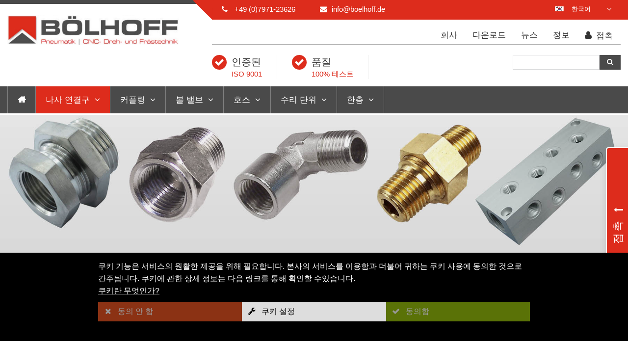

--- FILE ---
content_type: text/html;charset=UTF-8
request_url: https://boelhoff.de/ko/screw-fittings/standard-fittings
body_size: 140693
content:
<!DOCTYPE html>
<html lang="ko" >
<head>
<meta charset="utf-8">
<!-- 1.134213924408s -->
<!-- HTML5 for IE6,7,8 -->
<!--[if IE]>
<script>
(function(){
	var html5elems = 'address|article|aside|audio|canvas|command|datalist|details|dialog|figure|figcaption|footer|header|hgroup|keygen|mark|meter|menu|nav|progress|ruby|section|time|video'.split('|');
	for(var i = 0; i < html5elems.length; i++){
		document.createElement(html5elems[i]);
	}
})();
</script>
<![endif]-->
<link rel="preload" as="font" href="https://osscs.industrystock.cn/fonts/fontawesome-webfont.woff?v=4.5.0" type="font/woff" crossorigin>
<style id="project-inline-styles">a,abbr,acronym,address,applet,article,aside,audio,b,big,blockquote,body,caption,canvas,center,cite,code,dd,del,details,dfn,dialog,div,dl,dt,em,embed,fieldset,figcaption,figure,form,footer,header,hgroup,h1,h2,h3,h4,h5,h6,html,i,iframe,img,ins,kbd,label,legend,li,mark,menu,nav,object,ol,output,p,pre,q,ruby,s,samp,section,small,span,strike,strong,summary,tt,table,tbody,textarea,tfoot,thead,time,tr,th,td,u,ul,var,video{font-size:100%;font-weight:inherit;font-style:inherit;vertical-align:baseline;white-space:normal;text-align:inherit;margin:0;padding:0;border:0;outline:0;background:transparent;}article,aside,details,figcaption,figure,footer,header,hgroup,menu,nav,section{display:block;}ol,ul{margin-left:15px;}blockquote,q{quotes:none;}:focus{outline:0;}table{border-collapse:collapse;border-spacing:0;}body{text-rendering:optimizeLegibility;-webkit-font-smoothing:antialiased;font-weight:400;font-size:14px;line-height:1.425;color:#000;}body[data-lang="cn"] *{font-weight:400 !important;font-family:"Microsoft JhengHei",Tahoma,Verdana,Arial,sans-serif;}.small{font-size:12px;line-height:15px;}.color_light{color:#EFEFEF !important;}.color_dark{color:#333333 !important;}.color_gray_light{color:#D9DADB !important;}.color_gray{color:#9C9E9F !important;}.color_green_dark{color:#00632F !important;}.color_green_light{color:#D1E392 !important;}.color_green{color:#97BF0D !important;}.color_orange_dark{color:#E85422 !important;}.color_orange_light{color:#F8B334 !important;}.bg_color_light{background:#EFEFEF !important;}.bg_color_dark{background:#333333 !important;}.bg_color_gray_light{background:#D9DADB !important;}.bg_color_gray{background:#9C9E9F !important;}.bg_color_green_dark{background:#00632F !important;}.bg_color_green_light{background:#D1E392 !important;}.bg_color_green{background:#97BF0D !important;}.bg_color_orange_dark{background:#E85422 !important;}.bg_color_orange_light{background:#F8B334 !important;}.text-right{text-align:right !important;}.fw_l,.fw_l *{font-weight:300 !important;}.fw_r,.fw_r *{font-weight:400 !important;}.fw_sb,.fw_sb *{font-weight:600 !important;}.fw_b,.fw_b *{font-weight:700 !important;}b,b *{font-weight:600 !important;}.highlight,.highlight *,a .highlight,a .highlight *{color:#00632F;}a:active,a:hover,a:focus,a:active *,a:hover *,a:focus *{color:#97BF0D;text-decoration:none;}a.asText:visited,a.asText:visited *,a.asText:focus,a.asText:focus *,a.asText:hover,a.asText:hover *,a.asText:active,a.asText:active *{color:inherit !important;}a.ia{font-weight:600;}h1,.h1,.f1{font-weight:400;font-size:22px;line-height:25px;color:#00632F;}h2,.h2,.f2{font-weight:400;font-size:20px;line-height:25px;color:#00632F;margin-bottom:10px !important;}h3,.h3,.f3{font-weight:600;font-size:15px;line-height:20px;color:#97BF0D;}h4,.h4,.f4{font-weight:700;font-size:15px;line-height:20px;color:#000;}h5,.h5,.f5,.formSubHeadline{font-weight:700;font-size:15px;line-height:20px;color:#00632F;}h6,.h6,.f6{font-weight:700;line-height:18px;color:#00632F;}h7,.h7,.f7{font-weight:700;line-height:15px;color:#000;}.f8,.f8 *{font-weight:400;font-size:15px;line-height:20px;color:#000;}.f9,.f9 *{font-weight:400;font-size:12px;line-height:15px;color:#000;}.f10,.f10 *{font-weight:400;font-size:20px;line-height:20px;color:#D9DADB;}.f11,.f11 *{font-weight:400;font-size:15px;line-height:18px;color:#D9DADB;}.f12,.f12 *{font-weight:400;font-size:12px;line-height:15px;color:#D9DADB;}.f13,.f13 *{font-weight:400;font-size:15px;line-height:18px;color:#A3A3A4;}.f14,.f54 *{font-weight:400;font-size:20px;line-height:20px;color:#000;}.f15,.f15 *{font-weight:400;font-size:15px;line-height:15px;color:#00632F;}.f16,.f16 *{font-weight:400;font-size:18px;line-height:18px;color:#97BF0D;}.f17,.f17 *{font-weight:400;font-size:18px;line-height:18px;color:#000;}.f18,.f18 *{font-weight:400;font-size:15px;line-height:15px;color:#97BF0D;}.f19,.f19 *{font-weight:400;font-size:15px;line-height:15px;color:#E85422;}.f20,.f20 *{font-weight:400;font-size:15px;line-height:15px;color:#FF0000;}.f21,.f21 *{font-weight:400;font-size:15px;line-height:20px;color:#FFFFFF;}.f22,.f22 *{font-weight:300;font-size:18px;line-height:25px;color:#D9DADB;}.f23,.f23 *{font-weight:300;font-size:35px;line-height:40px;color:#D9DADB;}.f24,.f24 *{font-weight:300;font-size:13px;line-height:18px;color:#000;}.font-toggle.bigger_1,.font-toggle.bigger_1 *{font-size:17px;line-height:20px;}.font-toggle.bigger_2,.font-toggle.bigger_2 *{font-size:20px;line-height:25px;}.f9.font-toggle.bigger_1,.f9.font-toggle.bigger_1 *{font-size:15px;line-height:20px;}.f9.font-toggle.bigger_2,.f9.font-toggle.bigger_2 *{font-size:18px;line-height:23px;}h1,h2,h3,h4,h5,.formSubHeadline,h6,h7,.h1,.h2,.h3,.h4,.h5,.h6,.h7{margin-bottom:5px;}b,strong,b *,strong *{font-weight:700;}*::-webkit-input-placeholder{color:#000;}*:-moz-placeholder{color:#000;}*::-moz-placeholder{color:#000;}*:-ms-input-placeholder{color:#000;}.keywordHighlight{color:#00632F;}.ltr,.ltr *{direction:ltr !important;}.rtl,.rtl *{direction:rtl !important;text-align:right;}[data-comment]::after{color:#00632F !important;font-style:italic;content:" (" attr(data-comment) ") ";}[align="left"]{text-align:left;}[align="right"]{text-align:right;}[align="center"]{text-align:center;}[align="justify"]{text-align:justify;}:root{--color-filter-white:invert(100%) sepia(100%) saturate(0%) hue-rotate(138deg) brightness(100%) contrast(100%);--icon-paint-roller:url('data:image/svg+xml;utf8,<svg xmlns="http://www.w3.org/2000/svg" width="1em" height="1em" viewBox="0 0 512 512"><path fill="currentColor" d="M0 64C0 28.7 28.7 0 64 0h288c35.3 0 64 28.7 64 64v64c0 35.3-28.7 64-64 64H64c-35.3 0-64-28.7-64-64zm160 288c0-17.7 14.3-32 32-32v-16c0-44.2 35.8-80 80-80h144c17.7 0 32-14.3 32-32V69.5c37.3 13.2 64 48.7 64 90.5v32c0 53-43 96-96 96H272c-8.8 0-16 7.2-16 16v16c17.7 0 32 14.3 32 32v128c0 17.7-14.3 32-32 32h-64c-17.7 0-32-14.3-32-32z"/></svg>');}@font-face{font-family:"FontAwesome";src:url("https://osscs.industrystock.cn/fonts/fontawesome-webfont.eot?v=4.5.0");src:url("https://osscs.industrystock.cn/fonts/fontawesome-webfont.eot?#iefix&v=4.5.0") format("embedded-opentype"),url("https://osscs.industrystock.cn/fonts/fontawesome-webfont.woff?v=4.5.0") format("woff"),url("https://osscs.industrystock.cn/fonts/fontawesome-webfont.ttf?v=4.5.0") format("truetype"),url("https://osscs.industrystock.cn/fonts/fontawesome-webfont.svg?v=4.5.0#fontawesomeregular") format("svg");font-weight:normal;font-style:normal;font-display:swap;}.awe,[class^="awe-"],[class*=" awe-"]{display:inline-block;font-size:inherit;text-rendering:auto;-webkit-font-smoothing:antialiased;-moz-osx-font-smoothing:grayscale;}.awe:before,[class^="awe-"]:before,[class*=" awe-"]:before{font-family:FontAwesome !important;}.awe-lg{font-size:1.33333333em;line-height:0.75em;vertical-align:-15%;}.awe-2x{font-size:2em;}.awe-3x{font-size:3em;}.awe-4x{font-size:4em;}.awe-5x{font-size:5em;}.awe-fw{width:1.28571429em;text-align:center;}.awe-ul{padding-left:0;margin-left:2.14285714em;list-style-type:none;}.awe-ul > li{position:relative;}.awe-li{position:absolute;left:-2.14285714em;width:2.14285714em;top:0.14285714em;text-align:center;}.awe-li.awe-lg{left:-1.85714286em;}.awe-border{padding:0.2em 0.25em 0.15em;border:solid 0.08em #eeeeee;border-radius:0.1em;}.awe-pull-left{float:left;}.awe-pull-right{float:right;}.fa.awe-pull-left{margin-right:0.3em;}.fa.awe-pull-right{margin-left:0.3em;}.pull-right{float:right;}.pull-left{float:left;}.fa.pull-left{margin-right:0.3em;}.fa.pull-right{margin-left:0.3em;}.awe-spin{-webkit-animation:fa-spin 5s infinite linear;animation:fa-spin 5s infinite linear;}.awe-pulse{-webkit-animation:fa-spin 1s infinite steps(8);animation:fa-spin 1s infinite steps(8);}.hourglass-animate.rotate{-webkit-transition:transform 0.8s;transition:transform 0.8s;-ms-transform:rotate(180deg);-webkit-transform:rotate(180deg);transform:rotate(180deg);}@-webkit-keyframes fa-spin{0%{-webkit-transform:rotate(0deg);transform:rotate(0deg);}100%{-webkit-transform:rotate(359deg);transform:rotate(359deg);}}@keyframes fa-spin{0%{-webkit-transform:rotate(0deg);transform:rotate(0deg);}100%{-webkit-transform:rotate(359deg);transform:rotate(359deg);}}.awe-rotate-90{filter:progid:DXImageTransform.Microsoft.BasicImage(rotation=1);-webkit-transform:rotate(90deg);-ms-transform:rotate(90deg);transform:rotate(90deg);}.awe-rotate-180{filter:progid:DXImageTransform.Microsoft.BasicImage(rotation=2);-webkit-transform:rotate(180deg);-ms-transform:rotate(180deg);transform:rotate(180deg);}.awe-rotate-270{filter:progid:DXImageTransform.Microsoft.BasicImage(rotation=3);-webkit-transform:rotate(270deg);-ms-transform:rotate(270deg);transform:rotate(270deg);}.awe-flip-horizontal{filter:progid:DXImageTransform.Microsoft.BasicImage(rotation=0,mirror=1);-webkit-transform:scale(-1,1);-ms-transform:scale(-1,1);transform:scale(-1,1);}.awe-flip-vertical{filter:progid:DXImageTransform.Microsoft.BasicImage(rotation=2,mirror=1);-webkit-transform:scale(1,-1);-ms-transform:scale(1,-1);transform:scale(1,-1);}:root .awe-rotate-90,:root .awe-rotate-180,:root .awe-rotate-270,:root .awe-flip-horizontal,:root .awe-flip-vertical{filter:none;}.awe-stack{position:relative;display:inline-block;width:2em;height:2em;line-height:2em;vertical-align:middle;}.awe-stack-1x,.awe-stack-2x{position:absolute;left:0;width:100%;text-align:center;}.awe-stack-1x{line-height:inherit;}.awe-stack-2x{font-size:2em;}.awe-inverse{color:#ffffff;}.awe-glass:before{content:"";}.awe-music:before{content:"";}.awe-search:before{content:"";}.awe-envelope-o:before,.awe-email:before{content:"";}.awe-heart:before{content:"";}.awe-star:before{content:"";}.awe-star-o:before{content:"";}.awe-user:before{content:"";}.awe-film:before{content:"";}.awe-th-large:before{content:"";}.awe-th:before{content:"";}.awe-th-list:before{content:"";}.awe-check:before{content:"";}.awe-remove:before,.awe-close:before,.awe-times:before{content:"";}.awe-search-plus:before{content:"";}.awe-search-minus:before{content:"";}.awe-power-off:before{content:"";}.awe-signal:before{content:"";}.awe-gear:before,.awe-cog:before{content:"";}.awe-trash-o:before{content:"";}.awe-home:before{content:"";}.awe-file-o:before{content:"";}.awe-clock-o:before{content:"";}.awe-road:before{content:"";}.awe-download:before{content:"";}.awe-arrow-circle-o-down:before{content:"";}.awe-arrow-circle-o-up:before{content:"";}.awe-inbox:before{content:"";}.awe-play-circle-o:before{content:"";}.awe-rotate-right:before,.awe-repeat:before{content:"";}.awe-refresh:before{content:"";}.awe-list-alt:before{content:"";}.awe-lock:before{content:"";}.awe-flag:before{content:"";}.awe-headphones:before{content:"";}.awe-volume-off:before{content:"";}.awe-volume-down:before{content:"";}.awe-volume-up:before{content:"";}.awe-qrcode:before{content:"";}.awe-barcode:before{content:"";}.awe-tag:before{content:"";}.awe-tags:before{content:"";}.awe-book:before{content:"";}.awe-bookmark:before{content:"";}.awe-print:before{content:"";}.awe-camera:before{content:"";}.awe-font:before{content:"";}.awe-bold:before{content:"";}.awe-italic:before{content:"";}.awe-text-height:before{content:"";}.awe-text-width:before{content:"";}.awe-align-left:before{content:"";}.awe-align-center:before{content:"";}.awe-align-right:before{content:"";}.awe-align-justify:before{content:"";}.awe-list:before{content:"";}.awe-dedent:before,.awe-outdent:before{content:"";}.awe-indent:before{content:"";}.awe-video-camera:before{content:"";}.awe-photo:before,.awe-image:before,.awe-picture:before,.awe-picture-o:before{content:"";}.awe-pencil:before{content:"";}.awe-map-marker:before{content:"";}.awe-adjust:before{content:"";}.awe-tint:before{content:"";}.awe-edit:before,.awe-pencil-square-o:before{content:"";}.awe-share-square-o:before{content:"";}.awe-check-square-o:before{content:"";}.awe-arrows:before{content:"";}.awe-step-backward:before{content:"";}.awe-fast-backward:before{content:"";}.awe-backward:before{content:"";}.awe-play:before{content:"";}.awe-pause:before{content:"";}.awe-stop:before{content:"";}.awe-forward:before{content:"";}.awe-fast-forward:before{content:"";}.awe-step-forward:before{content:"";}.awe-eject:before{content:"";}.awe-chevron-left:before{content:"";}.awe-chevron-right:before{content:"";}.awe-plus-circle:before{content:"";}.awe-minus-circle:before{content:"";}.awe-times-circle:before{content:"";}.awe-check-circle:before{content:"";}.awe-question-circle:before{content:"";}.awe-info-circle:before{content:"";}.awe-crosshairs:before{content:"";}.awe-times-circle-o:before{content:"";}.awe-check-circle-o:before{content:"";}.awe-ban:before{content:"";}.awe-arrow-left:before{content:"";}.awe-arrow-right:before{content:"";}.awe-arrow-up:before{content:"";}.awe-arrow-down:before{content:"";}.awe-mail-forward:before,.awe-share:before{content:"";}.awe-expand:before{content:"";}.awe-compress:before{content:"";}.awe-plus:before{content:"";}.awe-minus:before{content:"";}.awe-asterisk:before{content:"";}.awe-exclamation-circle:before{content:"";}.awe-gift:before{content:"";}.awe-leaf:before{content:"";}.awe-fire:before{content:"";}.awe-eye:before{content:"";}.awe-eye-slash:before{content:"";}.awe-warning:before,.awe-exclamation-triangle:before{content:"";}.awe-plane:before{content:"";}.awe-calendar:before{content:"";}.awe-random:before{content:"";}.awe-comment:before{content:"";}.awe-magnet:before{content:"";}.awe-chevron-up:before{content:"";}.awe-chevron-down:before{content:"";}.awe-retweet:before{content:"";}.awe-shopping-cart:before{content:"";}.awe-folder:before{content:"";}.awe-folder-open:before{content:"";}.awe-arrows-v:before{content:"";}.awe-arrows-h:before{content:"";}.awe-bar-chart-o:before,.awe-bar-chart:before{content:"";}.awe-twitter-square:before{content:"";}.awe-facebook-square:before{content:"";}.awe-camera-retro:before{content:"";}.awe-key:before{content:"";}.awe-gears:before,.awe-cogs:before{content:"";}.awe-comments:before{content:"";}.awe-thumbs-o-up:before{content:"";}.awe-thumbs-o-down:before{content:"";}.awe-star-half:before{content:"";}.awe-heart-o:before{content:"";}.awe-sign-out:before{content:"";}.awe-linkedin-square:before{content:"";}.awe-thumb-tack:before{content:"";}.awe-external-link:before{content:"";}.awe-sign-in:before{content:"";}.awe-trophy:before{content:"";}.awe-github-square:before{content:"";}.awe-upload:before{content:"";}.awe-lemon-o:before{content:"";}.awe-phone:before{content:"";}.awe-square-o:before{content:"";}.awe-bookmark-o:before{content:"";}.awe-phone-square:before{content:"";}.awe-twitter:before{content:"";}.awe-facebook-f:before,.awe-facebook:before{content:"";}.awe-github:before{content:"";}.awe-unlock:before{content:"";}.awe-credit-card:before{content:"";}.awe-feed:before,.awe-rss:before{content:"";}.awe-hdd-o:before{content:"";}.awe-bullhorn:before{content:"";}.awe-bell:before{content:"";}.awe-certificate:before{content:"";}.awe-hand-o-right:before{content:"";}.awe-hand-o-left:before{content:"";}.awe-hand-o-up:before{content:"";}.awe-hand-o-down:before{content:"";}.awe-arrow-circle-left:before{content:"";}.awe-arrow-circle-right:before{content:"";}.awe-arrow-circle-up:before{content:"";}.awe-arrow-circle-down:before{content:"";}.awe-globe:before{content:"";}.awe-wrench:before{content:"";}.awe-tasks:before{content:"";}.awe-filter:before{content:"";}.awe-briefcase:before{content:"";}.awe-arrows-alt:before{content:"";}.awe-group:before,.awe-users:before{content:"";}.awe-chain:before,.awe-link:before{content:"";}.awe-cloud:before{content:"";}.awe-flask:before{content:"";}.awe-cut:before,.awe-scissors:before{content:"";}.awe-copy:before,.awe-files-o:before{content:"";}.awe-paperclip:before{content:"";}.awe-save:before,.awe-floppy-o:before{content:"";}.awe-square:before{content:"";}.awe-navicon:before,.awe-reorder:before,.awe-bars:before{content:"";}.awe-list-ul:before{content:"";}.awe-list-ol:before{content:"";}.awe-strikethrough:before{content:"";}.awe-underline:before{content:"";}.awe-table:before{content:"";}.awe-magic:before{content:"";}.awe-truck:before{content:"";}.awe-pinterest:before{content:"";}.awe-pinterest-square:before{content:"";}.awe-google-plus-square:before{content:"";}.awe-google-plus:before{content:"";}.awe-money:before{content:"";}.awe-caret-down:before{content:"";}.awe-caret-up:before{content:"";}.awe-caret-left:before{content:"";}.awe-caret-right:before{content:"";}.awe-columns:before{content:"";}.awe-unsorted:before,.awe-sort:before{content:"";}.awe-sort-down:before,.awe-sort-desc:before{content:"";}.awe-sort-up:before,.awe-sort-asc:before{content:"";}.awe-envelope:before{content:"";}.awe-linkedin:before{content:"";}.awe-rotate-left:before,.awe-undo:before{content:"";}.awe-legal:before,.awe-gavel:before{content:"";}.awe-dashboard:before,.awe-tachometer:before{content:"";}.awe-comment-o:before{content:"";}.awe-comments-o:before{content:"";}.awe-flash:before,.awe-bolt:before{content:"";}.awe-sitemap:before{content:"";}.awe-umbrella:before{content:"";}.awe-paste:before,.awe-clipboard:before{content:"";}.awe-lightbulb-o:before{content:"";}.awe-exchange:before{content:"";}.awe-cloud-download:before{content:"";}.awe-cloud-upload:before{content:"";}.awe-user-md:before{content:"";}.awe-stethoscope:before{content:"";}.awe-suitcase:before{content:"";}.awe-bell-o:before{content:"";}.awe-coffee:before{content:"";}.awe-cutlery:before{content:"";}.awe-file-text-o:before{content:"";}.awe-building-o:before{content:"";}.awe-hospital-o:before{content:"";}.awe-ambulance:before{content:"";}.awe-medkit:before{content:"";}.awe-fighter-jet:before{content:"";}.awe-beer:before{content:"";}.awe-h-square:before{content:"";}.awe-plus-square:before{content:"";}.awe-angle-double-left:before{content:"";}.awe-angle-double-right:before{content:"";}.awe-angle-double-up:before{content:"";}.awe-angle-double-down:before{content:"";}.awe-angle-left:before{content:"";}.awe-angle-right:before{content:"";}.awe-angle-up:before{content:"";}.awe-angle-down:before{content:"";}.awe-desktop:before{content:"";}.awe-laptop:before{content:"";}.awe-tablet:before{content:"";}.awe-mobile-phone:before,.awe-mobile:before{content:"";}.awe-circle-o:before{content:"";}.awe-quote-left:before{content:"";}.awe-quote-right:before{content:"";}.awe-spinner:before{content:"";}.awe-circle:before{content:"";}.awe-mail-reply:before,.awe-reply:before{content:"";}.awe-github-alt:before{content:"";}.awe-folder-o:before{content:"";}.awe-folder-open-o:before{content:"";}.awe-smile-o:before{content:"";}.awe-frown-o:before{content:"";}.awe-meh-o:before{content:"";}.awe-gamepad:before{content:"";}.awe-keyboard-o:before{content:"";}.awe-flag-o:before{content:"";}.awe-flag-checkered:before{content:"";}.awe-terminal:before{content:"";}.awe-code:before{content:"";}.awe-mail-reply-all:before,.awe-reply-all:before{content:"";}.awe-star-half-empty:before,.awe-star-half-full:before,.awe-star-half-o:before{content:"";}.awe-location-arrow:before{content:"";}.awe-crop:before{content:"";}.awe-code-fork:before{content:"";}.awe-unlink:before,.awe-chain-broken:before{content:"";}.awe-question:before{content:"";}.awe-info:before{content:"";}.awe-exclamation:before{content:"";}.awe-superscript:before{content:"";}.awe-subscript:before{content:"";}.awe-eraser:before{content:"";}.awe-puzzle-piece:before{content:"";}.awe-microphone:before{content:"";}.awe-microphone-slash:before{content:"";}.awe-shield:before{content:"";}.awe-calendar-o:before{content:"";}.awe-fire-extinguisher:before{content:"";}.awe-rocket:before{content:"";}.awe-maxcdn:before{content:"";}.awe-chevron-circle-left:before{content:"";}.awe-chevron-circle-right:before{content:"";}.awe-chevron-circle-up:before{content:"";}.awe-chevron-circle-down:before{content:"";}.awe-html5:before{content:"";}.awe-css3:before{content:"";}.awe-anchor:before{content:"";}.awe-unlock-alt:before{content:"";}.awe-bullseye:before{content:"";}.awe-ellipsis-h:before{content:"";}.awe-ellipsis-v:before{content:"";}.awe-rss-square:before{content:"";}.awe-play-circle:before{content:"";}.awe-ticket:before{content:"";}.awe-minus-square:before{content:"";}.awe-minus-square-o:before{content:"";}.awe-level-up:before{content:"";}.awe-level-down:before{content:"";}.awe-check-square:before{content:"";}.awe-pencil-square:before{content:"";}.awe-external-link-square:before{content:"";}.awe-share-square:before{content:"";}.awe-compass:before{content:"";}.awe-toggle-down:before,.awe-caret-square-o-down:before{content:"";}.awe-toggle-up:before,.awe-caret-square-o-up:before{content:"";}.awe-toggle-right:before,.awe-caret-square-o-right:before{content:"";}.awe-euro:before,.awe-eur:before{content:"";}.awe-gbp:before{content:"";}.awe-dollar:before,.awe-usd:before{content:"";}.awe-rupee:before,.awe-inr:before{content:"";}.awe-cny:before,.awe-rmb:before,.awe-yen:before,.awe-jpy:before{content:"";}.awe-ruble:before,.awe-rouble:before,.awe-rub:before{content:"";}.awe-won:before,.awe-krw:before{content:"";}.awe-bitcoin:before,.awe-btc:before{content:"";}.awe-file:before{content:"";}.awe-file-text:before{content:"";}.awe-sort-alpha-asc:before{content:"";}.awe-sort-alpha-desc:before{content:"";}.awe-sort-amount-asc:before{content:"";}.awe-sort-amount-desc:before{content:"";}.awe-sort-numeric-asc:before{content:"";}.awe-sort-numeric-desc:before{content:"";}.awe-thumbs-up:before{content:"";}.awe-thumbs-down:before{content:"";}.awe-youtube-square:before{content:"";}.awe-youtube:before{content:"";}.awe-xing:before{content:"";}.awe-xing-square:before{content:"";}.awe-youtube-play:before{content:"";}.awe-dropbox:before{content:"";}.awe-stack-overflow:before{content:"";}.awe-instagram:before{content:"";}.awe-flickr:before{content:"";}.awe-adn:before{content:"";}.awe-bitbucket:before{content:"";}.awe-bitbucket-square:before{content:"";}.awe-tumblr:before{content:"";}.awe-tumblr-square:before{content:"";}.awe-long-arrow-down:before{content:"";}.awe-long-arrow-up:before{content:"";}.awe-long-arrow-left:before{content:"";}.awe-long-arrow-right:before{content:"";}.awe-apple:before{content:"";}.awe-windows:before{content:"";}.awe-android:before{content:"";}.awe-linux:before{content:"";}.awe-dribbble:before{content:"";}.awe-skype:before{content:"";}.awe-foursquare:before{content:"";}.awe-trello:before{content:"";}.awe-female:before{content:"";}.awe-male:before{content:"";}.awe-gittip:before,.awe-gratipay:before{content:"";}.awe-sun-o:before{content:"";}.awe-moon-o:before{content:"";}.awe-archive:before{content:"";}.awe-bug:before{content:"";}.awe-vk:before{content:"";}.awe-weibo:before{content:"";}.awe-renren:before{content:"";}.awe-pagelines:before{content:"";}.awe-stack-exchange:before{content:"";}.awe-arrow-circle-o-right:before{content:"";}.awe-arrow-circle-o-left:before{content:"";}.awe-toggle-left:before,.awe-caret-square-o-left:before{content:"";}.awe-dot-circle-o:before{content:"";}.awe-wheelchair:before{content:"";}.awe-vimeo-square:before{content:"";}.awe-turkish-lira:before,.awe-try:before{content:"";}.awe-plus-square-o:before{content:"";}.awe-space-shuttle:before{content:"";}.awe-slack:before{content:"";}.awe-envelope-square:before{content:"";}.awe-wordpress:before{content:"";}.awe-openid:before{content:"";}.awe-institution:before,.awe-bank:before,.awe-university:before{content:"";}.awe-mortar-board:before,.awe-graduation-cap:before{content:"";}.awe-yahoo:before{content:"";}.awe-google:before{content:"";}.awe-reddit:before{content:"";}.awe-reddit-square:before{content:"";}.awe-stumbleupon-circle:before{content:"";}.awe-stumbleupon:before{content:"";}.awe-delicious:before{content:"";}.awe-digg:before{content:"";}.awe-pied-piper:before{content:"";}.awe-pied-piper-alt:before{content:"";}.awe-drupal:before{content:"";}.awe-joomla:before{content:"";}.awe-language:before{content:"";}.awe-fax:before{content:"";}.awe-building:before{content:"";}.awe-child:before{content:"";}.awe-paw:before{content:"";}.awe-spoon:before{content:"";}.awe-cube:before{content:"";}.awe-cubes:before{content:"";}.awe-behance:before{content:"";}.awe-behance-square:before{content:"";}.awe-steam:before{content:"";}.awe-steam-square:before{content:"";}.awe-recycle:before{content:"";}.awe-automobile:before,.awe-car:before{content:"";}.awe-cab:before,.awe-taxi:before{content:"";}.awe-tree:before{content:"";}.awe-spotify:before{content:"";}.awe-deviantart:before{content:"";}.awe-soundcloud:before{content:"";}.awe-database:before{content:"";}.awe-file-pdf-o:before{content:"";}.awe-file-word-o:before{content:"";}.awe-file-excel-o:before{content:"";}.awe-file-powerpoint-o:before{content:"";}.awe-file-photo-o:before,.awe-file-picture-o:before,.awe-file-image-o:before{content:"";}.awe-file-zip-o:before,.awe-file-archive-o:before{content:"";}.awe-file-sound-o:before,.awe-file-audio-o:before{content:"";}.awe-file-movie-o:before,.awe-file-video-o:before{content:"";}.awe-file-code-o:before{content:"";}.awe-vine:before{content:"";}.awe-codepen:before{content:"";}.awe-jsfiddle:before{content:"";}.awe-life-bouy:before,.awe-life-buoy:before,.awe-life-saver:before,.awe-support:before,.awe-life-ring:before{content:"";}.awe-circle-o-notch:before{content:"";}.awe-ra:before,.awe-rebel:before{content:"";}.awe-ge:before,.awe-empire:before{content:"";}.awe-git-square:before{content:"";}.awe-git:before{content:"";}.awe-y-combinator-square:before,.awe-yc-square:before,.awe-hacker-news:before{content:"";}.awe-tencent-weibo:before{content:"";}.awe-qq:before{content:"";}.awe-wechat:before,.awe-weixin:before{content:"";}.awe-send:before,.awe-paper-plane:before{content:"";}.awe-send-o:before,.awe-paper-plane-o:before{content:"";}.awe-history:before{content:"";}.awe-circle-thin:before{content:"";}.awe-header:before{content:"";}.awe-paragraph:before{content:"";}.awe-sliders:before{content:"";}.awe-share-alt:before{content:"";}.awe-share-alt-square:before{content:"";}.awe-bomb:before{content:"";}.awe-soccer-ball-o:before,.awe-futbol-o:before{content:"";}.awe-tty:before{content:"";}.awe-binoculars:before{content:"";}.awe-plug:before{content:"";}.awe-slideshare:before{content:"";}.awe-twitch:before{content:"";}.awe-yelp:before{content:"";}.awe-newspaper-o:before{content:"";}.awe-wifi:before{content:"";}.awe-calculator:before{content:"";}.awe-paypal:before{content:"";}.awe-google-wallet:before{content:"";}.awe-cc-visa:before{content:"";}.awe-cc-mastercard:before{content:"";}.awe-cc-discover:before{content:"";}.awe-cc-amex:before{content:"";}.awe-cc-paypal:before{content:"";}.awe-cc-stripe:before{content:"";}.awe-bell-slash:before{content:"";}.awe-bell-slash-o:before{content:"";}.awe-trash:before{content:"";}.awe-copyright:before{content:"";}.awe-at:before{content:"";}.awe-eyedropper:before{content:"";}.awe-paint-brush:before{content:"";}.awe-birthday-cake:before{content:"";}.awe-area-chart:before{content:"";}.awe-pie-chart:before{content:"";}.awe-line-chart:before{content:"";}.awe-lastfm:before{content:"";}.awe-lastfm-square:before{content:"";}.awe-toggle-off:before{content:"";}.awe-toggle-on:before{content:"";}.awe-bicycle:before{content:"";}.awe-bus:before{content:"";}.awe-ioxhost:before{content:"";}.awe-angellist:before{content:"";}.awe-cc:before{content:"";}.awe-shekel:before,.awe-sheqel:before,.awe-ils:before{content:"";}.awe-meanpath:before{content:"";}.awe-buysellads:before{content:"";}.awe-connectdevelop:before{content:"";}.awe-dashcube:before{content:"";}.awe-forumbee:before{content:"";}.awe-leanpub:before{content:"";}.awe-sellsy:before{content:"";}.awe-shirtsinbulk:before{content:"";}.awe-simplybuilt:before{content:"";}.awe-skyatlas:before{content:"";}.awe-cart-plus:before{content:"";}.awe-cart-arrow-down:before{content:"";}.awe-diamond:before{content:"";}.awe-ship:before{content:"";}.awe-user-secret:before{content:"";}.awe-motorcycle:before{content:"";}.awe-street-view:before{content:"";}.awe-heartbeat:before{content:"";}.awe-venus:before{content:"";}.awe-mars:before{content:"";}.awe-mercury:before{content:"";}.awe-intersex:before,.awe-transgender:before{content:"";}.awe-transgender-alt:before{content:"";}.awe-venus-double:before{content:"";}.awe-mars-double:before{content:"";}.awe-venus-mars:before{content:"";}.awe-mars-stroke:before{content:"";}.awe-mars-stroke-v:before{content:"";}.awe-mars-stroke-h:before{content:"";}.awe-neuter:before{content:"";}.awe-genderless:before{content:"";}.awe-facebook-official:before{content:"";}.awe-pinterest-p:before{content:"";}.awe-whatsapp:before{content:"";}.awe-server:before{content:"";}.awe-user-plus:before{content:"";}.awe-user-times:before{content:"";}.awe-hotel:before,.awe-bed:before{content:"";}.awe-viacoin:before{content:"";}.awe-train:before{content:"";}.awe-subway:before{content:"";}.awe-medium:before{content:"";}.awe-yc:before,.awe-y-combinator:before{content:"";}.awe-optin-monster:before{content:"";}.awe-opencart:before{content:"";}.awe-expeditedssl:before{content:"";}.awe-battery-4:before,.awe-battery-full:before{content:"";}.awe-battery-3:before,.awe-battery-three-quarters:before{content:"";}.awe-battery-2:before,.awe-battery-half:before{content:"";}.awe-battery-1:before,.awe-battery-quarter:before{content:"";}.awe-battery-0:before,.awe-battery-empty:before{content:"";}.awe-mouse-pointer:before{content:"";}.awe-i-cursor:before{content:"";}.awe-object-group:before{content:"";}.awe-object-ungroup:before{content:"";}.awe-sticky-note:before{content:"";}.awe-sticky-note-o:before{content:"";}.awe-cc-jcb:before{content:"";}.awe-cc-diners-club:before{content:"";}.awe-clone:before{content:"";}.awe-balance-scale:before{content:"";}.awe-hourglass-o:before{content:"";}.awe-hourglass-1:before,.awe-hourglass-start:before{content:"";}.awe-hourglass-2:before,.awe-hourglass-half:before{content:"";}.awe-hourglass-3:before,.awe-hourglass-end:before{content:"";}.awe-hourglass:before{content:"";}.awe-hand-grab-o:before,.awe-hand-rock-o:before{content:"";}.awe-hand-stop-o:before,.awe-hand-paper-o:before{content:"";}.awe-hand-scissors-o:before{content:"";}.awe-hand-lizard-o:before{content:"";}.awe-hand-spock-o:before{content:"";}.awe-hand-pointer-o:before{content:"";}.awe-hand-peace-o:before{content:"";}.awe-trademark:before{content:"";}.awe-registered:before{content:"";}.awe-creative-commons:before{content:"";}.awe-gg:before{content:"";}.awe-gg-circle:before{content:"";}.awe-tripadvisor:before{content:"";}.awe-odnoklassniki:before{content:"";}.awe-odnoklassniki-square:before{content:"";}.awe-get-pocket:before{content:"";}.awe-wikipedia-w:before{content:"";}.awe-safari:before{content:"";}.awe-chrome:before{content:"";}.awe-firefox:before{content:"";}.awe-opera:before{content:"";}.awe-internet-explorer:before{content:"";}.awe-tv:before,.awe-television:before{content:"";}.awe-contao:before{content:"";}.awe-500px:before{content:"";}.awe-amazon:before{content:"";}.awe-calendar-plus-o:before{content:"";}.awe-calendar-minus-o:before{content:"";}.awe-calendar-times-o:before{content:"";}.awe-calendar-check-o:before{content:"";}.awe-industry:before{content:"";}.awe-map-pin:before{content:"";}.awe-map-signs:before{content:"";}.awe-map-o:before{content:"";}.awe-map:before{content:"";}.awe-commenting:before{content:"";}.awe-commenting-o:before{content:"";}.awe-houzz:before{content:"";}.awe-vimeo:before{content:"";}.awe-black-tie:before{content:"";}.awe-fonticons:before{content:"";}.awe-reddit-alien:before{content:"";}.awe-edge:before{content:"";}.awe-credit-card-alt:before{content:"";}.awe-codiepie:before{content:"";}.awe-modx:before{content:"";}.awe-fort-awesome:before{content:"";}.awe-usb:before{content:"";}.awe-product-hunt:before{content:"";}.awe-mixcloud:before{content:"";}.awe-scribd:before{content:"";}.awe-pause-circle:before{content:"";}.awe-pause-circle-o:before{content:"";}.awe-stop-circle:before{content:"";}.awe-stop-circle-o:before{content:"";}.awe-shopping-bag:before{content:"";}.awe-shopping-basket:before{content:"";}.awe-hashtag:before{content:"";}.awe-bluetooth:before{content:"";}.awe-bluetooth-b:before{content:"";}.awe-percent:before{content:"";}.container{margin-right:auto;margin-left:auto;width:100%;}@media (min-width:768px){.container{width:750px;}}@media (min-width:992px){.container{width:970px;}}@media (min-width:1200px){.container{width:1200px;}}.draggable > .container{width:100%;}.container-fluid{margin-right:auto;margin-left:auto;padding-left:15px;padding-right:15px;}.col-xs-1,.col-sm-1,.col-md-1,.col-lg-1,.col-xs-2,.col-sm-2,.col-md-2,.col-lg-2,.col-xs-3,.col-sm-3,.col-md-3,.col-lg-3,.col-xs-4,.col-sm-4,.col-md-4,.col-lg-4,.col-xs-5,.col-sm-5,.col-md-5,.col-lg-5,.col-xs-6,.col-sm-6,.col-md-6,.col-lg-6,.col-xs-7,.col-sm-7,.col-md-7,.col-lg-7,.col-xs-8,.col-sm-8,.col-md-8,.col-lg-8,.col-xs-9,.col-sm-9,.col-md-9,.col-lg-9,.col-xs-10,.col-sm-10,.col-md-10,.col-lg-10,.col-xs-11,.col-sm-11,.col-md-11,.col-lg-11,.col-xs-12,.col-sm-12,.col-md-12,.col-lg-12{position:relative;min-height:1px;padding-left:15px;padding-right:15px;}.col-xs-1,.col-xs-2,.col-xs-3,.col-xs-4,.col-xs-5,.col-xs-6,.col-xs-7,.col-xs-8,.col-xs-9,.col-xs-10,.col-xs-11,.col-xs-12{float:left;}.col-xs-12{width:100%;}.col-xs-11{width:91.66666667%;}.col-xs-10{width:83.33333333%;}.col-xs-9{width:75%;}.col-xs-8{width:66.66666667%;}.col-xs-7{width:58.33333333%;}.col-xs-6{width:50%;}.col-xs-5{width:41.66666667%;}.col-xs-4{width:33.33333333%;}.col-xs-3{width:25%;}.col-xs-2{width:16.66666667%;}.col-xs-1{width:8.33333333%;}.col-xs-pull-12{right:100%;}.col-xs-pull-11{right:91.66666667%;}.col-xs-pull-10{right:83.33333333%;}.col-xs-pull-9{right:75%;}.col-xs-pull-8{right:66.66666667%;}.col-xs-pull-7{right:58.33333333%;}.col-xs-pull-6{right:50%;}.col-xs-pull-5{right:41.66666667%;}.col-xs-pull-4{right:33.33333333%;}.col-xs-pull-3{right:25%;}.col-xs-pull-2{right:16.66666667%;}.col-xs-pull-1{right:8.33333333%;}.col-xs-pull-0{right:auto;}.col-xs-push-12{left:100%;}.col-xs-push-11{left:91.66666667%;}.col-xs-push-10{left:83.33333333%;}.col-xs-push-9{left:75%;}.col-xs-push-8{left:66.66666667%;}.col-xs-push-7{left:58.33333333%;}.col-xs-push-6{left:50%;}.col-xs-push-5{left:41.66666667%;}.col-xs-push-4{left:33.33333333%;}.col-xs-push-3{left:25%;}.col-xs-push-2{left:16.66666667%;}.col-xs-push-1{left:8.33333333%;}.col-xs-push-0{left:auto;}.col-xs-offset-12{margin-left:100%;}.col-xs-offset-11{margin-left:91.66666667%;}.col-xs-offset-10{margin-left:83.33333333%;}.col-xs-offset-9{margin-left:75%;}.col-xs-offset-8{margin-left:66.66666667%;}.col-xs-offset-7{margin-left:58.33333333%;}.col-xs-offset-6{margin-left:50%;}.col-xs-offset-5{margin-left:41.66666667%;}.col-xs-offset-4{margin-left:33.33333333%;}.col-xs-offset-3{margin-left:25%;}.col-xs-offset-2{margin-left:16.66666667%;}.col-xs-offset-1{margin-left:8.33333333%;}.col-xs-offset-0{margin-left:0%;}@media (max-width:767px){.six.collapsed{width:100%;}.four.collapsed{width:100%;}.three.collapsed{width:100%;}}@media (min-width:768px){.col-sm-1,.col-sm-2,.col-sm-3,.col-sm-4,.col-sm-5,.col-sm-6,.col-sm-7,.col-sm-8,.col-sm-9,.col-sm-10,.col-sm-11,.col-sm-12{float:left;}.col-sm-12{width:100%;}.col-sm-11{width:91.66666667%;}.col-sm-10{width:83.33333333%;}.col-sm-9{width:75%;}.col-sm-8{width:66.66666667%;}.col-sm-7{width:58.33333333%;}.col-sm-6{width:50%;}.col-sm-5{width:41.66666667%;}.col-sm-4{width:33.33333333%;}.col-sm-3{width:25%;}.col-sm-2{width:16.66666667%;}.col-sm-1{width:8.33333333%;}.col-sm-pull-12{right:100%;}.col-sm-pull-11{right:91.66666667%;}.col-sm-pull-10{right:83.33333333%;}.col-sm-pull-9{right:75%;}.col-sm-pull-8{right:66.66666667%;}.col-sm-pull-7{right:58.33333333%;}.col-sm-pull-6{right:50%;}.col-sm-pull-5{right:41.66666667%;}.col-sm-pull-4{right:33.33333333%;}.col-sm-pull-3{right:25%;}.col-sm-pull-2{right:16.66666667%;}.col-sm-pull-1{right:8.33333333%;}.col-sm-pull-0{right:auto;}.col-sm-push-12{left:100%;}.col-sm-push-11{left:91.66666667%;}.col-sm-push-10{left:83.33333333%;}.col-sm-push-9{left:75%;}.col-sm-push-8{left:66.66666667%;}.col-sm-push-7{left:58.33333333%;}.col-sm-push-6{left:50%;}.col-sm-push-5{left:41.66666667%;}.col-sm-push-4{left:33.33333333%;}.col-sm-push-3{left:25%;}.col-sm-push-2{left:16.66666667%;}.col-sm-push-1{left:8.33333333%;}.col-sm-push-0{left:auto;}.col-sm-offset-12{margin-left:100%;}.col-sm-offset-11{margin-left:91.66666667%;}.col-sm-offset-10{margin-left:83.33333333%;}.col-sm-offset-9{margin-left:75%;}.col-sm-offset-8{margin-left:66.66666667%;}.col-sm-offset-7{margin-left:58.33333333%;}.col-sm-offset-6{margin-left:50%;}.col-sm-offset-5{margin-left:41.66666667%;}.col-sm-offset-4{margin-left:33.33333333%;}.col-sm-offset-3{margin-left:25%;}.col-sm-offset-2{margin-left:16.66666667%;}.col-sm-offset-1{margin-left:8.33333333%;}.col-sm-offset-0{margin-left:0%;}}@media (min-width:992px){.col-md-1,.col-md-2,.col-md-3,.col-md-4,.col-md-5,.col-md-6,.col-md-7,.col-md-8,.col-md-9,.col-md-10,.col-md-11,.col-md-12{float:left;}.col-md-12{width:100%;}.col-md-11{width:91.66666667%;}.col-md-10{width:83.33333333%;}.col-md-9{width:75%;}.col-md-8{width:66.66666667%;}.col-md-7{width:58.33333333%;}.col-md-6{width:50%;}.col-md-5{width:41.66666667%;}.col-md-4{width:33.33333333%;}.col-md-3{width:25%;}.col-md-2{width:16.66666667%;}.col-md-1{width:8.33333333%;}.col-md-pull-12{right:100%;}.col-md-pull-11{right:91.66666667%;}.col-md-pull-10{right:83.33333333%;}.col-md-pull-9{right:75%;}.col-md-pull-8{right:66.66666667%;}.col-md-pull-7{right:58.33333333%;}.col-md-pull-6{right:50%;}.col-md-pull-5{right:41.66666667%;}.col-md-pull-4{right:33.33333333%;}.col-md-pull-3{right:25%;}.col-md-pull-2{right:16.66666667%;}.col-md-pull-1{right:8.33333333%;}.col-md-pull-0{right:auto;}.col-md-push-12{left:100%;}.col-md-push-11{left:91.66666667%;}.col-md-push-10{left:83.33333333%;}.col-md-push-9{left:75%;}.col-md-push-8{left:66.66666667%;}.col-md-push-7{left:58.33333333%;}.col-md-push-6{left:50%;}.col-md-push-5{left:41.66666667%;}.col-md-push-4{left:33.33333333%;}.col-md-push-3{left:25%;}.col-md-push-2{left:16.66666667%;}.col-md-push-1{left:8.33333333%;}.col-md-push-0{left:auto;}.col-md-offset-12{margin-left:100%;}.col-md-offset-11{margin-left:91.66666667%;}.col-md-offset-10{margin-left:83.33333333%;}.col-md-offset-9{margin-left:75%;}.col-md-offset-8{margin-left:66.66666667%;}.col-md-offset-7{margin-left:58.33333333%;}.col-md-offset-6{margin-left:50%;}.col-md-offset-5{margin-left:41.66666667%;}.col-md-offset-4{margin-left:33.33333333%;}.col-md-offset-3{margin-left:25%;}.col-md-offset-2{margin-left:16.66666667%;}.col-md-offset-1{margin-left:8.33333333%;}.col-md-offset-0{margin-left:0%;}}@media (min-width:1200px){.col-lg-1,.col-lg-2,.col-lg-3,.col-lg-4,.col-lg-5,.col-lg-6,.col-lg-7,.col-lg-8,.col-lg-9,.col-lg-10,.col-lg-11,.col-lg-12{float:left;}.col-lg-12{width:100%;}.col-lg-11{width:91.66666667%;}.col-lg-10{width:83.33333333%;}.col-lg-9{width:75%;}.col-lg-8{width:66.66666667%;}.col-lg-7{width:58.33333333%;}.col-lg-6{width:50%;}.col-lg-5{width:41.66666667%;}.col-lg-4{width:33.33333333%;}.col-lg-3{width:25%;}.col-lg-2{width:16.66666667%;}.col-lg-1{width:8.33333333%;}.col-lg-pull-12{right:100%;}.col-lg-pull-11{right:91.66666667%;}.col-lg-pull-10{right:83.33333333%;}.col-lg-pull-9{right:75%;}.col-lg-pull-8{right:66.66666667%;}.col-lg-pull-7{right:58.33333333%;}.col-lg-pull-6{right:50%;}.col-lg-pull-5{right:41.66666667%;}.col-lg-pull-4{right:33.33333333%;}.col-lg-pull-3{right:25%;}.col-lg-pull-2{right:16.66666667%;}.col-lg-pull-1{right:8.33333333%;}.col-lg-pull-0{right:auto;}.col-lg-push-12{left:100%;}.col-lg-push-11{left:91.66666667%;}.col-lg-push-10{left:83.33333333%;}.col-lg-push-9{left:75%;}.col-lg-push-8{left:66.66666667%;}.col-lg-push-7{left:58.33333333%;}.col-lg-push-6{left:50%;}.col-lg-push-5{left:41.66666667%;}.col-lg-push-4{left:33.33333333%;}.col-lg-push-3{left:25%;}.col-lg-push-2{left:16.66666667%;}.col-lg-push-1{left:8.33333333%;}.col-lg-push-0{left:auto;}.col-lg-offset-12{margin-left:100%;}.col-lg-offset-11{margin-left:91.66666667%;}.col-lg-offset-10{margin-left:83.33333333%;}.col-lg-offset-9{margin-left:75%;}.col-lg-offset-8{margin-left:66.66666667%;}.col-lg-offset-7{margin-left:58.33333333%;}.col-lg-offset-6{margin-left:50%;}.col-lg-offset-5{margin-left:41.66666667%;}.col-lg-offset-4{margin-left:33.33333333%;}.col-lg-offset-3{margin-left:25%;}.col-lg-offset-2{margin-left:16.66666667%;}.col-lg-offset-1{margin-left:8.33333333%;}.col-lg-offset-0{margin-left:0%;}}.clearfix:after,.container:after,.container-fluid:after,.row:after{clear:both;}.center-block{display:block;margin-left:auto;margin-right:auto;}.pull-right{float:right;}.pull-left{float:left;}.hide{display:none;}.show{display:block;}.invisible{visibility:hidden;}.text-hide{font:0/0 a;color:transparent;text-shadow:none;background-color:transparent;border:0;}.hidden{display:none !important;}.affix{position:fixed;}@-ms-viewport{width:device-width;}.visible-xs,.visible-sm,.visible-md,.visible-lg{display:none !important;}.visible-xs-block,.visible-xs-inline,.visible-xs-inline-block,.visible-sm-block,.visible-sm-inline,.visible-sm-inline-block,.visible-md-block,.visible-md-inline,.visible-md-inline-block,.visible-lg-block,.visible-lg-inline,.visible-lg-inline-block{display:none !important;}@media (max-width:767px){.visible-xs{display:block !important;}table.visible-xs{display:table !important;}tr.visible-xs{display:table-row !important;}th.visible-xs,td.visible-xs{display:table-cell !important;}}@media (max-width:767px){.visible-xs-block{display:block !important;}}@media (max-width:767px){.visible-xs-inline{display:inline !important;}}@media (max-width:767px){.visible-xs-inline-block{display:inline-block !important;}}@media (min-width:768px) and (max-width:991px){.visible-sm{display:block !important;}table.visible-sm{display:table !important;}tr.visible-sm{display:table-row !important;}th.visible-sm,td.visible-sm{display:table-cell !important;}}@media (min-width:768px) and (max-width:991px){.visible-sm-block{display:block !important;}}@media (min-width:768px) and (max-width:991px){.visible-sm-inline{display:inline !important;}}@media (min-width:768px) and (max-width:991px){.visible-sm-inline-block{display:inline-block !important;}}@media (min-width:992px) and (max-width:1199px){.visible-md{display:block !important;}table.visible-md{display:table !important;}tr.visible-md{display:table-row !important;}th.visible-md,td.visible-md{display:table-cell !important;}}@media (min-width:992px) and (max-width:1199px){.visible-md-block{display:block !important;}}@media (min-width:992px) and (max-width:1199px){.visible-md-inline{display:inline !important;}}@media (min-width:992px) and (max-width:1199px){.visible-md-inline-block{display:inline-block !important;}}@media (min-width:1200px){.visible-lg{display:block !important;}table.visible-lg{display:table !important;}tr.visible-lg{display:table-row !important;}th.visible-lg,td.visible-lg{display:table-cell !important;}}@media (min-width:1200px){.visible-lg-block{display:block !important;}}@media (min-width:1200px){.visible-lg-inline{display:inline !important;}}@media (min-width:1200px){.visible-lg-inline-block{display:inline-block !important;}}@media (max-width:767px){.hidden-xs{display:none !important;}}@media (min-width:768px) and (max-width:991px){.hidden-sm{display:none !important;}}@media (min-width:992px) and (max-width:1199px){.hidden-md{display:none !important;}}@media (min-width:1200px){.hidden-lg{display:none !important;}}.visible-print{display:none !important;}@media print{.visible-print{display:block !important;}table.visible-print{display:table !important;}tr.visible-print{display:table-row !important;}th.visible-print,td.visible-print{display:table-cell !important;}}.visible-print-block{display:none !important;}@media print{.visible-print-block{display:block !important;}}.visible-print-inline{display:none !important;}@media print{.visible-print-inline{display:inline !important;}}.visible-print-inline-block{display:none !important;}@media print{.visible-print-inline-block{display:inline-block !important;}}@media print{.hidden-print{display:none !important;}}html{-webkit-overflow-scrolling:touch;}html:lang(ar),html:lang(fa){direction:rtl;}a[href^="tel:"]{direction:ltr !important;}body{overflow-x:hidden;-webkit-overflow-scrolling:touch;}body.overlayVisible{overflow-y:hidden;}strong,b{font-weight:bold;}i{font-style:italic;}u{text-decoration:underline;}h1,h2,h3,h4,h5,h6,h7,.h1,.h2,.h3,.h4,.h5,.h6,.h7{color:inherit;}a,a:active,a:focus{color:inherit;}a:hover{color:inherit;text-decoration:underline;}.ellipsis{display:block;overflow:hidden;text-overflow:ellipsis;white-space:nowrap;}a.ellipsis{display:inline;}.clr{clear:both;}#dummy{position:fixed;bottom:0;width:100%;}#wrapper *{box-sizing:border-box;}.sortable,.droppable,.draggable{position:relative;}.sortable.stripe-error{width:100%;text-align:center;position:absolute;top:50%;transform:translateY(-50%);}.container{position:relative;display:table;table-layout:fixed;}.container-inner{height:100%;}div.editorBlock{float:left;width:86px;height:60px;background-color:#efefef;box-sizing:border-box;border:1px dashed #d9dadb;cursor:move;margin:0;}div.editorBlock > span[class^="awe-"],div.editorBlock > span[class*=" awe-"]{font-size:18px;margin-top:14px;}div.editorBlock > span.title{font-size:12px;}div.editorBlock > span{display:block;text-align:center;}div.csLangOverview{display:table;}div.csLangOverview.csLangOverview-align-center{margin:0 auto;}div.csLangOverview.csLangOverview-align-right{margin:0 0 0 auto;}div.csLangOverviewFlag{float:left;text-align:center;}div.csLangOverview-type-vertical div.csLangOverviewFlag{float:none;}div.csLangOverviewFlag.last + div.csLangOverviewFlag{clear:both;}div.csLangOverviewFlag a{display:block;}div.csLangOverviewFlag.disabled a{cursor:default;}[data-product_overview]{display:none !important;}[data-product_overview="ko"]{display:grid !important;}[data-show_lang],[data-textbox],[data-h1],[data-video],[data-table]{display:none;}[data-show_lang="ko"],[data-video="ko"],[data-textbox="ko"],[data-h1="ko"]{display:block;}[data-table="ko"]{display:table;}.csKeywordOverviewGroupNameInline{font-size:inherit;line-height:inherit;margin:0;}div.csKeywordOverviewIconLegend{display:table;width:100%;}div.csKeywordOverviewIconLegend .csKeywordOverviewIconLegendItem{display:block;float:right;max-width:25%;overflow:hidden;padding-right:0;white-space:nowrap;}div.csKeywordOverviewRow{position:relative;clear:both;}div.csKeywordOverviewRow .csKeywordOverviewRowLayout_1 .csKeywordOverviewRowImage,div.csKeywordOverviewRow .csKeywordOverviewRowLayout_1 .csKeywordOverviewRowContent,div.csKeywordOverviewRow .csKeywordOverviewRowLayout_3 .csKeywordOverviewRowImage,div.csKeywordOverviewRow .csKeywordOverviewRowLayout_3 .csKeywordOverviewRowContent{display:block;}div.csKeywordOverviewRow .csKeywordOverviewRowLayout_4 .csKeywordOverviewRowImage,div.csKeywordOverviewRow .csKeywordOverviewRowLayout_4 .csKeywordOverviewRowContent{float:left;}div.csKeywordOverviewRow .csKeywordOverviewRowLayout_2 .csKeywordOverviewRowImage,div.csKeywordOverviewRow .csKeywordOverviewRowLayout_2 .csKeywordOverviewRowContent{float:right;}div.csKeywordOverviewRow .csKeywordOverviewRowLayout_4 .csKeywordOverviewRowImage,div.csKeywordOverviewRow .csKeywordOverviewRowLayout_2 .csKeywordOverviewRowImage{width:40%;}div.csKeywordOverviewRow .csKeywordOverviewRowLayout_4 .csKeywordOverviewRowImage img,div.csKeywordOverviewRow .csKeywordOverviewRowLayout_2 .csKeywordOverviewRowImage img{width:100%;}div.csKeywordOverviewRow .csKeywordOverviewRowLayout_4 .csKeywordOverviewRowContent,div.csKeywordOverviewRow .csKeywordOverviewRowLayout_2 .csKeywordOverviewRowContent{width:60%;position:relative;display:contents;}div.csKeywordOverviewRow .csKeywordOverviewRowHHDZ{position:absolute;right:0;top:0;width:120px;}div.csKeywordOverviewRow .csKeywordOverviewRowLayout_2 .csKeywordOverviewRowHHDZ{right:40%;}div.csKeywordOverviewRow .csKeywordOverviewRowHHDZ > .columns{opacity:0.2;text-align:center;display:block;float:left;}div.csKeywordOverviewRow .csKeywordOverviewRowHHDZ > .columns.active{opacity:1;}div.csKeywordOverviewRowDetail{display:table;width:100%;margin:1.425em 0;}div.csKeywordOverviewRowDetail.desc div.csKeywordOverviewRowContent *,div.csKeywordOverviewRowDetail.techdata div.csKeywordOverviewRowContent *,div.csKeywordOverviewRowDetail.aoa div.csKeywordOverviewRowContent *,div.csKeywordOverviewRowDetail.iso div.csKeywordOverviewRowContent *,div.csKeywordOverviewRowDetail.din div.csKeywordOverviewRowContent *{font:inherit !important;color:inherit !important;background:inherit !important;}div.csKeywordOverviewRowDetail .csKeywordOverviewRowDetailContactTable{width:auto;}div.csKeywordOverviewRowDetail .csKeywordOverviewRowDetailProductlist ul{list-style-type:none;margin:0;}div.csImagegalleryListView{display:table;width:100%;}div.csImagegalleryListView .csImageGalleryItemContainer{position:relative;float:left;box-sizing:border-box;}div.csImagegalleryListView .csImageGalleryItemContainer:before{content:"";display:block;padding-top:100%;}div.csImagegalleryListView .csImageGalleryItemContainer:hover{cursor:pointer;}div.csImagegalleryListView .csImageGalleryItemContainer .thumb{background-size:contain;background-position:center center;background-repeat:no-repeat;background-color:transparent;position:absolute;top:0;left:0;bottom:0;right:0;}#overlay_gallery .overlay-content-item{max-width:100vw !important;}#overlay_gallery .overlay-inner-container{padding-right:0px !important;}#overlay_gallery .overlay-inner-container img{padding:0px !important;width:100%;max-height:100%;display:block;object-fit:cover;}.csImagegalleryListView[data-layout="2"] .csImageGalleryItemContainer{flex:1 auto;max-width:calc(25% - 50px);transition:transform 0.3s ease,box-shadow 0.3s ease;height:200px;overflow:hidden;}.csImagegalleryListView[data-layout="2"] .csImageGalleryItemContainer:hover{transform:scale(1.05);box-shadow:0 6px 12px rgba(0,0,0,0.2);}.csImagegalleryListView[data-layout="2"] .csImageGalleryItemContainer img{height:200px;width:100%;object-fit:cover;}div.csVideoListView div[data-src],div.csFileListView div[data-src]{cursor:pointer;float:left;position:relative;box-sizing:border-box;}div.csFileListView div[data-src]{margin-bottom:2%;}div.csVideoListView div[data-src]:not([data-col]),div.csFileListView div[data-src]:not([data-col]){width:23.5%;}div.csVideoListView div[data-src]:not([data-col]),div.csFileListView div[data-src]:not([data-col]){margin-right:2%;}div.csFileListView div[data-src]:not([data-col]):nth-child(4n-1){margin-right:1%;}div.csFileListView div[data-src]:not([data-col]):nth-child(4n){margin-right:0;margin-left:1%;}div.csFileListView div[data-src]:not([data-col]):nth-child(4n+1){clear:left;}div.csFileListView div[data-src][data-col="1"]{width:100%;margin-right:0%;}div.csFileListView div[data-src][data-col="2"]{width:49%;margin-right:1%;}div.csFileListView div[data-src][data-col="3"]{width:32%;margin-right:2%;}div.csFileListView div[data-src][data-col="4"]{width:23%;margin-right:2%;}div.csVideoListView div[data-src][data-col="2"]:nth-child(2n),div.csVideoListView div[data-src][data-col="4"]:nth-child(4n),div.csFileListView div[data-src][data-col="2"]:nth-child(2n),div.csFileListView div[data-src][data-col="4"]:nth-child(4n){margin-right:0;margin-left:1%;}div.csVideoListView div[data-src][data-col="3"]:nth-child(3n),div.csFileListView div[data-src][data-col="3"]:nth-child(3n){margin-right:0;margin-left:2%;}div.csVideoListView div[data-src][data-col="2"]:nth-child(2n+1),div.csVideoListView div[data-src][data-col="3"]:nth-child(3n+1),div.csVideoListView div[data-src][data-col="4"]:nth-child(4n+1),div.csFileListView div[data-src][data-col="2"]:nth-child(2n+1),div.csFileListView div[data-src][data-col="3"]:nth-child(3n+1),div.csFileListView div[data-src][data-col="4"]:nth-child(4n+1){clear:both;}div.csVideoListView div[data-src][data-col="3"]:nth-child(3n+2),div.csFileListView div[data-src][data-col="3"]:nth-child(3n+2){margin-right:0;margin-left:0;}div.csVideoListView div[data-src][data-col="4"]:nth-child(4n-1),div.csFileListView div[data-src][data-col="4"]:nth-child(4n-1){margin-right:1%;}div.csVideoListView div[data-src] img,div.csFileListView div[data-src] img{display:block;width:100%;}div.csVideoListView div[data-src] > .video-play-overlay,div.csFileListView div[data-src] > .file-open-overlay{height:100%;left:0;opacity:0.6;position:absolute;top:0;width:100%;}div.csVideoListView div[data-src] > .video-play-overlay:hover,div.csFileListView div[data-src] > .file-open-overlay:hover{opacity:1;}div.csVideoListView div[data-src] > .video-play-overlay > span,div.csFileListView div[data-src] > .file-open-overlay > span{background-color:rgba(255,255,255,0.8);border-radius:60px;font-size:50px;height:60px;left:50%;line-height:60px;margin-left:-30px;margin-top:-30px;position:absolute;text-align:center;top:50%;width:60px;color:inherit !important;}#ep-video-overlay{background-color:rgba(0,0,0,0.5);height:100%;left:0;position:fixed;top:0;width:100%;z-index:100;}#ep-video-overlay video{left:50%;position:absolute;top:50%;}table{max-width:100%;background-color:transparent;border-collapse:collapse;border-spacing:0;}.table{width:100%;}.table th,.table td{padding:0px 5px;text-align:left;vertical-align:top;line-height:1.425;min-height:25px;}.table th:first-child,.table td:first-child{padding-left:0;}.table th:last-child,.table td:last-child{padding-right:0;}.table th img,.table td img{max-width:100%;}.table thead th{vertical-align:bottom;}.table caption + thead tr:first-child th,.table caption + thead tr:first-child td,.table colgroup + thead tr:first-child th,.table colgroup + thead tr:first-child td,.table thead:first-child tr:first-child th,.table thead:first-child tr:first-child td{border-top:0;}.table tbody + tbody{border-top:1px solid #D9DADB;}.table-fixed{table-layout:fixed;}table.table-center,.table-center table{width:auto;margin:0 auto;}.frontendHidden{display:none;}.hiddende:lang(de),.hiddenen:lang(en),.hiddenes:lang(es),.hiddenpl:lang(pl),.hiddenfr:lang(fr),.hiddenit:lang(it),.hiddenar:lang(ar),.hiddenkr:lang(kr),.hiddenkr:lang(ko),.hiddenko:lang(ko),.hiddenjp:lang(jp),.hiddenjp:lang(ja),.hiddenja:lang(ja),.hiddencn:lang(cn),.hiddencn:lang(zh),.hiddenzh:lang(zh),.hiddencz:lang(cz),.hiddencz:lang(cs),.hiddencs:lang(cs),.hiddenpt:lang(pt),.hiddenru:lang(ru),.hiddentr:lang(tr),.hiddenhu:lang(hu),.hiddenfa:lang(fa){display:none;}#autotransInfoOverlay{position:fixed;left:0;right:0;bottom:0;top:0;background-color:rgba(0,0,0,0.5);display:none;z-index:99;}#autotransInfoOverlay,#autotransInfoOverlay *{color:#FFF !important;}#autotransInfoOverlay.visible{display:block;}#autotransInfoOverlay > div:first-child{position:relative;width:560px;padding:20px;box-sizing:border-box;max-width:100%;margin:0 auto;line-height:25px;font-size:1rem;top:50%;transform:translateY(-50%);background-color:rgba(0,0,0,0.5);}#autotransInfoOverlay > div div.autotransMessageRow{margin-bottom:10px;}#autotransInfoOverlay > div div.autotransBtnRow{margin:0 -10px;}#autotransInfoOverlay > div .autotransBtn{float:left;width:calc(50% - 20px);margin:0 10px;height:40px;line-height:40px;padding-left:50px !important;}#autotransInfoOverlay > div div.autotransBtnRow[data-layout="3"] .autotransBtn{width:calc(33.33% - 20px);}#autotransInfoOverlay > div .autotransBtn > span:first-child{width:40px;height:40px;line-height:40px;}#cookieInfoOverlay{position:fixed;left:0;right:0;bottom:0;max-height:0;background-color:black;display:none;z-index:100;-webkit-transition-property:max-height;-webkit-transition-duration:2s;transition-property:max-height;transition-duration:2s;}#cookieInfoOverlay,#cookieInfoOverlay *{color:#FFF !important;}#cookieInfoOverlay a{text-decoration:underline;}#cookieInfoOverlay.visible{display:block;max-height:300px;}#cookieInfoOverlay > div:first-child{position:relative;width:920px;padding:0 20px;box-sizing:border-box;max-width:100%;margin:15px auto;line-height:25px;font-size:1rem;}#cookieInfoOverlay > div a{text-decoration:underline;}#cookieInfoOverlay > div .cookieBtn{float:left;width:49%;margin-top:1rem;margin-right:1%;height:40px;line-height:40px;padding-left:50px;opacity:0.6;}#cookieInfoOverlay > div .cookieBtn + .cookieBtn{margin-right:0%;margin-left:1%;}#cookieInfoOverlay > div .cookieBtn > span:first-child{width:40px;height:40px;line-height:40px;}#cookieInfoOverlay > div .cookieBtn[data-action="accept"],#cookieInfoOverlay > div .cookieBtn[data-action="accept"] *{background-color:#97BF0D !important;}#cookieInfoOverlay > div .cookieBtn[data-action="decline"],#cookieInfoOverlay > div .cookieBtn[data-action="decline"] *{background-color:#E85422 !important;}#cookieInfoOverlay > div .cookieBtn[data-action="accept"]:hover,#cookieInfoOverlay > div .cookieBtn[data-action="decline"]:hover{opacity:1;}body.hide-overlay #cookieInfoOverlay{display:none !important;}body.hide-overlay #page_wrap,body.hide-overlay #main-header,body.hide-overlay #footer,body.hide-overlay #toTop{-webkit-filter:blur(0px);-moz-filter:blur(0px);-o-filter:blur(0px);-ms-filter:blur(0px);filter:blur(0px);}#elem_error_default{text-align:center !important;font-size:16px !important;position:absolute;top:33.33%;width:100%;-webkit-transform:translateY(-50%);-ms-transform:translateY(-50%);transform:translateY(-50%);}#elem_error_default h1{font-size:80px !important;line-height:1.425 !important;padding:0 !important;margin:0 !important;}#elem_error_default .elem_error_default_home{font-size:16px !important;margin-top:1.425em !important;display:inline-block !important;}@media (max-width:1199px){div.csVideoListView div[data-src]:not([data-col]),div.csFileListView div[data-src]:not([data-col]){width:32%;margin-right:2%;margin-bottom:2%;}div.csVideoListView div[data-src]:not([data-col]):nth-child(2n),div.csFileListView div[data-src]:not([data-col]):nth-child(2n){margin-right:1%;}div.csVideoListView div[data-src]:not([data-col]):nth-child(3n),div.csFileListView div[data-src]:not([data-col]):nth-child(3n){margin-right:0;margin-left:1%;clear:right;}div.csVideoListView div[data-src]:not([data-col]):nth-child(3n-2),div.csFileListView div[data-src]:not([data-col]):nth-child(3n-2){clear:left;margin-left:0%;margin-right:2%;}div.csVideoListView div[data-src]:not([data-col]):nth-child(3n-1),div.csFileListView div[data-src]:not([data-col]):nth-child(3n-1){margin-left:0%;margin-right:1%;}div.csVideoListView div[data-src]:not([data-col]):nth-child(5n),div.csFileListView div[data-src]:not([data-col]):nth-child(5n){clear:none;}}@media (max-width:1400px){#cookieInfoOverlay{padding-bottom:50px;}}@media (max-width:1024px){div.csVideoListView div[data-src]:not([data-col]),div.csFileListView div[data-src]:not([data-col]){width:48%;margin-bottom:4%;}div.csVideoListView div[data-src]:not([data-col]):nth-child(2n),div.csFileListView div[data-src]:not([data-col]):nth-child(2n){margin-right:0;margin-left:2%;clear:none;}div.csVideoListView div[data-src]:not([data-col]):nth-child(2n-1),div.csFileListView div[data-src]:not([data-col]):nth-child(2n-1){clear:left;margin-left:0%;margin-right:2%;}}@media (max-width:900px){div.csVideoListView div[data-src][data-col],div.csFileListView div[data-src][data-col]{clear:none !important;width:49% !important;margin-right:1% !important;margin-left:0% !important;}div.csVideoListView div[data-src][data-col]:nth-child(2n),div.csFileListView div[data-src][data-col]:nth-child(2n){margin-right:0 !important;margin-left:1% !important;}div.csVideoListView div[data-src][data-col]:nth-child(2n) + div[data-src][data-col],div.csFileListView div[data-src][data-col]:nth-child(2n) + div[data-src][data-col]{clear:both !important;}body.front .menu-mobile-btn + .menu-nav.menu_mobile_hidden{display:none !important;}}@media (max-width:767px){div.csVideoListView div[data-src]:not([data-col]),div.csFileListView div[data-src]:not([data-col]){width:100%;margin-right:0% !important;margin-left:0% !important;clear:both !important;}div.csVideoListView div[data-src]:not([data-col]):nth-child(4n-1),div.csFileListView div[data-src]:not([data-col]):nth-child(4n-1){margin-right:0%;}div.csVideoListView div[data-src]:not([data-col]):nth-child(4n),div.csFileListView div[data-src]:not([data-col]):nth-child(4n){margin-right:0;margin-left:0%;}div.csLangOverview{width:100%;white-space:nowrap;display:block;}div.csLangOverview > div.csLangOverviewFlag{float:none;display:inline-block;vertical-align:top;}}@media (max-width:559px){#autotransInfoOverlay > div .autotransBtn{float:none;margin:10px 0;width:100% !important;display:block;}#autotransInfoOverlay > div .autotransBtn:first-child{margin-top:0;}#autotransInfoOverlay > div .autotransBtn:last-child{margin-bottom:0;}}.cs_default_data_table_faq{background-color:transparent;}.cs_default_data_table_faq a{text-decoration:underline;}.cs_default_data_table_faq ul,.cs_default_data_table_faq ol{margin-left:20px;}.cs_default_data_table_faq[data-layout] > div{padding-top:1rem;padding-bottom:1rem;}.cs_default_data_table_faq[data-layout] > div label input{display:none;}.cs_default_data_table_faq[data-layout] > div [data-key="q"],.cs_default_data_table_faq[data-layout] > div [data-key="q"] *{font-size:1.5rem;}.cs_default_data_table_faq[data-layout] > div [data-key="a"],.cs_default_data_table_faq[data-layout] > div [data-key="teaser"]{margin-top:0.5rem;}.cs_default_data_table_faq[data-layout="1"] > div{background-color:#FFF;color:#333;-webkit-box-shadow:0 0 5px 0 rgba(0,0,0,0.2);box-shadow:0 0 5px 0 rgba(0,0,0,0.2);padding:1rem;position:relative;}.cs_default_data_table_faq[data-layout="1"] > div + div{margin-top:1rem;}.cs_default_data_table_faq[data-layout="1"] > div label input:checked + [data-key="q"] + [data-key="a"] + [data-key="teaser"],.cs_default_data_table_faq[data-layout="1"] > div label input:checked + [data-key="q"] + [data-key="a"] + [data-key="teaser"] + footer{display:none;}.cs_default_data_table_faq[data-layout="1"] > div label input:checked + [data-key="q"] + [data-key="a"]{display:block !important;}.cs_default_data_table_faq[data-layout="1"] > div footer{text-align:right;}.cs_default_data_table_faq[data-layout="1"] > div footer > *{display:inline-block;background-color:#000;color:#FFF;padding:0 1rem;line-height:40px;margin-top:1rem;}.cs_default_data_table_faq[data-layout="2"] > div{position:relative;background-color:rgba(0,0,0,0.05);margin-bottom:1rem;padding:0;}.cs_default_data_table_faq[data-layout="2"] > div label input + [data-key="q"]{cursor:pointer;margin-bottom:0;margin-left:60px;min-height:50px;height:auto;overflow:hidden;}.cs_default_data_table_faq[data-layout="2"] > div label input + [data-key="q"] *{line-height:50px;display:block;}.cs_default_data_table_faq[data-layout="2"] > div label input + [data-key="q"] *{margin-bottom:0;}.cs_default_data_table_faq[data-layout="2"] > div label [data-key="teaser"]{display:none;}.cs_default_data_table_faq[data-layout="2"] > div label [data-key="a"]{display:block !important;margin:0;}.cs_default_data_table_faq[data-layout="2"] > div label{display:block;grid-template-rows:0fr;}.cs_default_data_table_faq[data-layout="2"] > div label input + [data-key="q"] + [data-key="a"]{display:block;overflow:hidden;max-height:0;transition:max-height 0.2s ease-out;margin-left:60px;margin-right:60px;}.cs_default_data_table_faq[data-layout="2"] > div label input:checked + [data-key="q"] + [data-key="a"]{max-height:100%;margin-left:60px;margin-right:60px;margin-bottom:1rem;padding-bottom:1rem;}.cs_default_data_table_faq[data-layout="2"] > div label input + [data-key="q"]:before{cursor:pointer;content:"+";width:50px;height:50px;position:absolute;top:0;left:0;text-align:center;line-height:52px;font-size:2rem;background-color:#E2E2E2;}.cs_default_data_table_faq[data-layout="2"] > div label input:checked + [data-key="q"]:before{content:"-";line-height:47px;}html[dir="rtl"] .cs_default_data_table_faq[data-layout="2"] > div label input + [data-key="q"]{margin-left:0px;margin-right:60px;}html[dir="rtl"] .cs_default_data_table_faq[data-layout="2"] > div label input + [data-key="q"]::before{left:auto;right:0;}.cs_default_data_table_faq[data-layout="3"] > div + div{border-top:2px dotted rgba(0,0,0,0.3);padding-top:1rem;}.cs_default_data_table_faq[data-layout="3"] [data-key="teaser"],.cs_default_data_table_faq[data-layout="3"] .cs_btn{display:none;}.cs_default_data_table_faq[data-layout="3"] [data-key="a"]{display:block !important;}html[dir="rtl"] a[href^="tel:"]{direction:ltr !important;}html[dir="rtl"] label.checkbox input + span,html[dir="rtl"] label.radio input + span{padding-left:0 !important;padding-right:30px;}.cs_rondell_v4{display:block;position:relative;}.cs_rondell_v4 [data-dir]{display:block;position:absolute;top:0;left:0;height:100%;width:50px;}.cs_rondell_v4 [data-dir]:before{content:"<";display:block;width:50px;height:50px;line-height:50px;color:#FFF;text-align:center;position:absolute;top:50%;transform:translate(0,-50%);font-size:40px;font-weight:bold;cursor:pointer;text-shadow:0 0 10px #000000;}.cs_rondell_v4 [data-dir][data-dir="r"]{left:auto;right:0;}.cs_rondell_v4 [data-dir][data-dir="r"]:before{content:">";}.cs_rondell_v4 > div{display:flex;gap:1rem;pointer-events:none;}.cs_rondell_v4 > div > *{width:33%;background-color:#FFF;text-align:center;}.cs_rondell_v4 > div > * + * + * + *{display:none;}.cs_rondell_v4 > div > * *{display:block;}.cs_rondell_v4 > div > * img{margin:0 auto;}.cs_rondell_g1 > div > *{width:100%;}.cs_rondell_g1 > div > * + *{display:none;}.cs_rondell_g2 > div > *{width:50%;}.cs_rondell_g2 > div > * + * + *{display:none;}:root{--csbgl_black:#000;--csbgl_white:#fff;}.csbgl-name-1 > .container > .container-inner{font-size:18px;text-align:center;color:var(--csbgl_black);}.csbgl-name-2 > .container > .container-inner{font-size:28px;font-weight:bold;text-align:center;color:var(--csbgl_black);padding-bottom:5px;}.csbgl-line,.csbgl-line > .container{max-width:500px;}.csbgl-line{margin:0 auto;padding-left:100px;padding-right:100px;}.csbgl-line > .container{height:0px;border-top:3px solid var(--csbgl_black);position:relative;}.csbgl-line > .container:before,.csbgl-line > .container:after{content:"";position:absolute;border-top:3px solid transparent;}.csbgl-line > .container:before{margin-top:-3px;left:-100px;border-right:100px solid var(--csbgl_black);}.csbgl-line > .container:after{margin-top:-3px;right:-100px;border-left:100px solid var(--csbgl_black);}.csbgl-inner > .container > .container-inner{display:flex;justify-content:space-between;align-items:center;max-width:500px;margin:0 auto;}.csbgl-inner > .container > .container-inner > div:nth-child(1) a,.csbgl-inner > .container > .container-inner > div:nth-child(3) a{font-size:14px;color:var(--csbgl_black);}.csbgl-inner > .container > .container-inner > div:nth-child(1) .btn,.csbgl-inner > .container > .container-inner > div:nth-child(3) .btn{background-color:transparent !important;}.csbgl-inner > .container > .container-inner > div:nth-child(2){text-align:center;}.csbgl-inner > .container > .container-inner > div:nth-child(2) img{max-width:80px !important;}@media (max-width:767px){.csbgl-name-2 > .container > .container-inner{font-size:22px;}.csbgl-inner,.csbgl-inner > .container{width:auto;}.csbgl-inner > .container > .container-inner{display:block;}.csbgl-inner > .container > .container-inner > div:nth-child(1),.csbgl-inner > .container > .container-inner > div:nth-child(1) > .container,.csbgl-inner > .container > .container-inner > div:nth-child(3),.csbgl-inner > .container > .container-inner > div:nth-child(3) > .container{width:auto;}.csbgl-inner > .container > .container-inner > div:nth-child(1){margin-left:70px;}.csbgl-inner > .container > .container-inner > div:nth-child(2){position:absolute;top:0px;left:0px;width:60px;height:60px;}.c2999_industryLink,.c2999_industryLink > .container{width:auto;}.csbgl-inner > .container > .container-inner > div:nth-child(3){margin-left:70px;}}.csbgl-white .csbgl-name-1 > .container > .container-inner{color:var(--csbgl_white);}.csbgl-white .csbgl-name-2 > .container > .container-inner{color:var(--csbgl_white);}.csbgl-white .csbgl-line > .container{border-top:3px solid var(--csbgl_white);}.csbgl-white .csbgl-line > .container:before{border-right:100px solid var(--csbgl_white);}.csbgl-white .csbgl-line > .container:after{border-left:100px solid var(--csbgl_white);}.csbgl-white .csbgl-inner > .container > .container-inner > div:nth-child(1) a,.csbgl-white .csbgl-inner > .container > .container-inner > div:nth-child(3) a{color:var(--csbgl_white) !important;}.flag,.flag_country{display:block;width:35px;height:20px;background-image:url("https://osscs.industrystock.cn/assets/images/flags/rect_20.jpg") !important;}.flag[class*="size_40"]{width:70px;height:40px;background-image:url("https://osscs.industrystock.cn/assets/images/flags/rect_40.jpg") !important;}.svgflag{display:block;width:35px;height:20px;background-image:none !important;pointer-events:none;margin:0 auto;}.svgflag[class*="size_40"]{width:70px;height:40px;background-image:none !important;}.svgflag + [class*="flag_text"]{color:inherit;vertical-align:top;}.flag.flag_tr{background-position:0px 0px;}.flag.flag_ru{background-position:-35px 0px;}.flag.flag_pt{background-position:-70px 0px;}.flag.flag_pl{background-position:-105px 0px;}.flag.flag_kr,.flag.flag_ko{background-position:-140px 0px;}.flag.flag_fa{background-position:-175px 0px;}.flag.flag_jp,.flag.flag_ja{background-position:0px -20px;}.flag.flag_it{background-position:-35px -20px;}.flag.flag_hu{background-position:-70px -20px;}.flag.flag_fr{background-position:-105px -20px;}.flag.flag_es{background-position:-140px -20px;}.flag.flag_at{background-position:-175px -20px;}.flag.flag_en{background-position:0px -40px;}.flag.flag_de{background-position:-35px -40px;}.flag.flag_cz,.flag.flag_cs{background-position:-70px -40px;}.flag.flag_cn,.flag.flag_zh{background-position:-105px -40px;}.flag.flag_ar{background-position:-140px -40px;}.flag.flag_ch{background-position:-175px -40px;}.flag.flag_nl{background-position:0 0;background-image:url("https://osscs.industrystock.cn/assets/images/flags/rect/nl.jpg") !important;background-size:100% 100%;}.flag.size_40.flag_tr{background-position:0px 0px;}.flag.size_40.flag_ru{background-position:-45px 0px;}.flag.size_40.flag_pt{background-position:-90px 0px;}.flag.size_40.flag_pl{background-position:-135px 0px;}.flag.size_40.flag_kr,.flag.size_40.flag_ko{background-position:-180px 0px;}.flag.size_40.flag_fa{background-position:-225px 0px;}.flag.size_40.flag_jp,.flag.size_40.flag_ja{background-position:0px -40px;}.flag.size_40.flag_it{background-position:-45px -40px;}.flag.size_40.flag_hu{background-position:-90px -40px;}.flag.size_40.flag_fr{background-position:-135px -40px;}.flag.size_40.flag_es{background-position:-180px -40px;}.flag.size_40.flag_at{background-position:-225px -40px;}.flag.size_40.flag_en{background-position:0px -80px;}.flag.size_40.flag_de{background-position:-45px -80px;}.flag.size_40.flag_cz,.flag.size_40.flag_cs{background-position:-90px -80px;}.flag.size_40.flag_cn,.flag.size_40.flag_zh{background-position:-135px -80px;}.flag.size_40.flag_ar{background-position:-180px -80px;}.flag.size_40.flag_ch{background-position:-225px -80px;}.flag.size_40.flag_nl{background-position:0 0;background-image:url("https://osscs.industrystock.cn/assets/images/flags/rect/nl.jpg") !important;background-size:100% 100%;}.worldFlag{display:block;width:32px;height:32px;background:url("https://osscs.industrystock.cn/assets/images/flags/flags.png") !important;}.text-center .worldFlag{margin:0 auto;}.worldFlag.worldFlag_ad{background-position:-32px 0 !important;}.worldFlag.worldFlag_ae{background-position:-64px 0 !important;}.worldFlag.worldFlag_af{background-position:-96px 0 !important;}.worldFlag.worldFlag_ag{background-position:-128px 0 !important;}.worldFlag.worldFlag_ai{background-position:-160px 0 !important;}.worldFlag.worldFlag_al{background-position:-192px 0 !important;}.worldFlag.worldFlag_am{background-position:-224px 0 !important;}.worldFlag.worldFlag_an{background-position:-256px 0 !important;}.worldFlag.worldFlag_ao{background-position:-288px 0 !important;}.worldFlag.worldFlag_ar{background-position:-320px 0 !important;}.worldFlag.worldFlag_as{background-position:-352px 0 !important;}.worldFlag.worldFlag_at{background-position:-384px 0 !important;}.worldFlag.worldFlag_au{background-position:-416px 0 !important;}.worldFlag.worldFlag_aw{background-position:-448px 0 !important;}.worldFlag.worldFlag_az{background-position:0 -32px !important;}.worldFlag.worldFlag_ba{background-position:-32px -32px !important;}.worldFlag.worldFlag_bb{background-position:-64px -32px !important;}.worldFlag.worldFlag_bd{background-position:-96px -32px !important;}.worldFlag.worldFlag_be{background-position:-128px -32px !important;}.worldFlag.worldFlag_bf{background-position:-160px -32px !important;}.worldFlag.worldFlag_bg{background-position:-192px -32px !important;}.worldFlag.worldFlag_bh{background-position:-224px -32px !important;}.worldFlag.worldFlag_bi{background-position:-256px -32px !important;}.worldFlag.worldFlag_bj{background-position:-288px -32px !important;}.worldFlag.worldFlag_bm{background-position:-320px -32px !important;}.worldFlag.worldFlag_bn{background-position:-352px -32px !important;}.worldFlag.worldFlag_bo{background-position:-384px -32px !important;}.worldFlag.worldFlag_br{background-position:-416px -32px !important;}.worldFlag.worldFlag_bs{background-position:-448px -32px !important;}.worldFlag.worldFlag_bt{background-position:0 -64px !important;}.worldFlag.worldFlag_bw{background-position:-32px -64px !important;}.worldFlag.worldFlag_by{background-position:-64px -64px !important;}.worldFlag.worldFlag_bz{background-position:-96px -64px !important;}.worldFlag.worldFlag_ca{background-position:-128px -64px !important;}.worldFlag.worldFlag_cd{background-position:-160px -64px !important;}.worldFlag.worldFlag_cf{background-position:-192px -64px !important;}.worldFlag.worldFlag_cg{background-position:-224px -64px !important;}.worldFlag.worldFlag_ch{background-position:-256px -64px !important;}.worldFlag.worldFlag_ci{background-position:-288px -64px !important;}.worldFlag.worldFlag_ck{background-position:-320px -64px !important;}.worldFlag.worldFlag_cl{background-position:-352px -64px !important;}.worldFlag.worldFlag_cm{background-position:-384px -64px !important;}.worldFlag.worldFlag_cn{background-position:-416px -64px !important;}.worldFlag.worldFlag_co{background-position:-448px -64px !important;}.worldFlag.worldFlag_cr{background-position:0 -96px !important;}.worldFlag.worldFlag_cu{background-position:-32px -96px !important;}.worldFlag.worldFlag_cv{background-position:-64px -96px !important;}.worldFlag.worldFlag_cy{background-position:-96px -96px !important;}.worldFlag.worldFlag_cz{background-position:-128px -96px !important;}.worldFlag.worldFlag_de{background-position:-160px -96px !important;}.worldFlag.worldFlag_dj{background-position:-192px -96px !important;}.worldFlag.worldFlag_dk{background-position:-224px -96px !important;}.worldFlag.worldFlag_dm{background-position:-256px -96px !important;}.worldFlag.worldFlag_do{background-position:-288px -96px !important;}.worldFlag.worldFlag_dz{background-position:-320px -96px !important;}.worldFlag.worldFlag_ec{background-position:-352px -96px !important;}.worldFlag.worldFlag_ee{background-position:-384px -96px !important;}.worldFlag.worldFlag_eg{background-position:-416px -96px !important;}.worldFlag.worldFlag_eh{background-position:-448px -96px !important;}.worldFlag.worldFlag_er{background-position:0 -128px !important;}.worldFlag.worldFlag_es{background-position:-32px -128px !important;}.worldFlag.worldFlag_et{background-position:-64px -128px !important;}.worldFlag.worldFlag_fi{background-position:-96px -128px !important;}.worldFlag.worldFlag_fj{background-position:-128px -128px !important;}.worldFlag.worldFlag_fm{background-position:-160px -128px !important;}.worldFlag.worldFlag_fo{background-position:-192px -128px !important;}.worldFlag.worldFlag_fr{background-position:-224px -128px !important;}.worldFlag.worldFlag_ga{background-position:-256px -128px !important;}.worldFlag.worldFlag_gb{background-position:-288px -128px !important;}.worldFlag.worldFlag_gd{background-position:-320px -128px !important;}.worldFlag.worldFlag_ge{background-position:-352px -128px !important;}.worldFlag.worldFlag_gg{background-position:-384px -128px !important;}.worldFlag.worldFlag_gh{background-position:-416px -128px !important;}.worldFlag.worldFlag_gi{background-position:-448px -128px !important;}.worldFlag.worldFlag_gl{background-position:0 -160px !important;}.worldFlag.worldFlag_gm{background-position:-32px -160px !important;}.worldFlag.worldFlag_gn{background-position:-64px -160px !important;}.worldFlag.worldFlag_gp{background-position:-96px -160px !important;}.worldFlag.worldFlag_gq{background-position:-128px -160px !important;}.worldFlag.worldFlag_gr{background-position:-160px -160px !important;}.worldFlag.worldFlag_gt{background-position:-192px -160px !important;}.worldFlag.worldFlag_gu{background-position:-224px -160px !important;}.worldFlag.worldFlag_gw{background-position:-256px -160px !important;}.worldFlag.worldFlag_gy{background-position:-288px -160px !important;}.worldFlag.worldFlag_hk{background-position:-320px -160px !important;}.worldFlag.worldFlag_hn{background-position:-352px -160px !important;}.worldFlag.worldFlag_hr{background-position:-384px -160px !important;}.worldFlag.worldFlag_ht{background-position:-416px -160px !important;}.worldFlag.worldFlag_hu{background-position:-448px -160px !important;}.worldFlag.worldFlag_id{background-position:0 -192px !important;}.worldFlag.worldFlag_ie{background-position:-32px -192px !important;}.worldFlag.worldFlag_il{background-position:-64px -192px !important;}.worldFlag.worldFlag_im{background-position:-96px -192px !important;}.worldFlag.worldFlag_in{background-position:-128px -192px !important;}.worldFlag.worldFlag_iq{background-position:-160px -192px !important;}.worldFlag.worldFlag_ir{background-position:-192px -192px !important;}.worldFlag.worldFlag_is{background-position:-224px -192px !important;}.worldFlag.worldFlag_it{background-position:-256px -192px !important;}.worldFlag.worldFlag_je{background-position:-288px -192px !important;}.worldFlag.worldFlag_jm{background-position:-320px -192px !important;}.worldFlag.worldFlag_jo{background-position:-352px -192px !important;}.worldFlag.worldFlag_jp{background-position:-384px -192px !important;}.worldFlag.worldFlag_ke{background-position:-416px -192px !important;}.worldFlag.worldFlag_kg{background-position:-448px -192px !important;}.worldFlag.worldFlag_kh{background-position:0 -224px !important;}.worldFlag.worldFlag_ki{background-position:-32px -224px !important;}.worldFlag.worldFlag_km{background-position:-64px -224px !important;}.worldFlag.worldFlag_kn{background-position:-96px -224px !important;}.worldFlag.worldFlag_kp{background-position:-128px -224px !important;}.worldFlag.worldFlag_kr{background-position:-160px -224px !important;}.worldFlag.worldFlag_kw{background-position:-192px -224px !important;}.worldFlag.worldFlag_ky{background-position:-224px -224px !important;}.worldFlag.worldFlag_kz{background-position:-256px -224px !important;}.worldFlag.worldFlag_la{background-position:-288px -224px !important;}.worldFlag.worldFlag_lb{background-position:-320px -224px !important;}.worldFlag.worldFlag_lc{background-position:-352px -224px !important;}.worldFlag.worldFlag_li{background-position:-384px -224px !important;}.worldFlag.worldFlag_lk{background-position:-416px -224px !important;}.worldFlag.worldFlag_lr{background-position:-448px -224px !important;}.worldFlag.worldFlag_ls{background-position:0 -256px !important;}.worldFlag.worldFlag_lt{background-position:-32px -256px !important;}.worldFlag.worldFlag_lu{background-position:-64px -256px !important;}.worldFlag.worldFlag_lv{background-position:-96px -256px !important;}.worldFlag.worldFlag_ly{background-position:-128px -256px !important;}.worldFlag.worldFlag_ma{background-position:-160px -256px !important;}.worldFlag.worldFlag_mc{background-position:-192px -256px !important;}.worldFlag.worldFlag_md{background-position:-224px -256px !important;}.worldFlag.worldFlag_me{background-position:-256px -256px !important;}.worldFlag.worldFlag_mg{background-position:-288px -256px !important;}.worldFlag.worldFlag_mh{background-position:-320px -256px !important;}.worldFlag.worldFlag_mk{background-position:-352px -256px !important;}.worldFlag.worldFlag_ml{background-position:-384px -256px !important;}.worldFlag.worldFlag_mm{background-position:-416px -256px !important;}.worldFlag.worldFlag_mn{background-position:-448px -256px !important;}.worldFlag.worldFlag_mo{background-position:0 -288px !important;}.worldFlag.worldFlag_mq{background-position:-32px -288px !important;}.worldFlag.worldFlag_mr{background-position:-64px -288px !important;}.worldFlag.worldFlag_ms{background-position:-96px -288px !important;}.worldFlag.worldFlag_mt{background-position:-128px -288px !important;}.worldFlag.worldFlag_mu{background-position:-160px -288px !important;}.worldFlag.worldFlag_mv{background-position:-192px -288px !important;}.worldFlag.worldFlag_mw{background-position:-224px -288px !important;}.worldFlag.worldFlag_mx{background-position:-256px -288px !important;}.worldFlag.worldFlag_my{background-position:-288px -288px !important;}.worldFlag.worldFlag_mz{background-position:-320px -288px !important;}.worldFlag.worldFlag_na{background-position:-352px -288px !important;}.worldFlag.worldFlag_nc{background-position:-384px -288px !important;}.worldFlag.worldFlag_ne{background-position:-416px -288px !important;}.worldFlag.worldFlag_ng{background-position:-448px -288px !important;}.worldFlag.worldFlag_ni{background-position:0 -320px !important;}.worldFlag.worldFlag_nl{background-position:-32px -320px !important;}.worldFlag.worldFlag_no{background-position:-64px -320px !important;}.worldFlag.worldFlag_np{background-position:-96px -320px !important;}.worldFlag.worldFlag_nr{background-position:-128px -320px !important;}.worldFlag.worldFlag_nz{background-position:-160px -320px !important;}.worldFlag.worldFlag_om{background-position:-192px -320px !important;}.worldFlag.worldFlag_pa{background-position:-224px -320px !important;}.worldFlag.worldFlag_pe{background-position:-256px -320px !important;}.worldFlag.worldFlag_pf{background-position:-288px -320px !important;}.worldFlag.worldFlag_pg{background-position:-320px -320px !important;}.worldFlag.worldFlag_ph{background-position:-352px -320px !important;}.worldFlag.worldFlag_pk{background-position:-384px -320px !important;}.worldFlag.worldFlag_pl{background-position:-416px -320px !important;}.worldFlag.worldFlag_pr{background-position:-448px -320px !important;}.worldFlag.worldFlag_ps{background-position:0 -352px !important;}.worldFlag.worldFlag_pt{background-position:-32px -352px !important;}.worldFlag.worldFlag_pw{background-position:-64px -352px !important;}.worldFlag.worldFlag_py{background-position:-96px -352px !important;}.worldFlag.worldFlag_qa{background-position:-128px -352px !important;}.worldFlag.worldFlag_re{background-position:-160px -352px !important;}.worldFlag.worldFlag_ro{background-position:-192px -352px !important;}.worldFlag.worldFlag_rs{background-position:-224px -352px !important;}.worldFlag.worldFlag_ru{background-position:-256px -352px !important;}.worldFlag.worldFlag_rw{background-position:-288px -352px !important;}.worldFlag.worldFlag_sa{background-position:-320px -352px !important;}.worldFlag.worldFlag_sb{background-position:-352px -352px !important;}.worldFlag.worldFlag_sc{background-position:-384px -352px !important;}.worldFlag.worldFlag_sd{background-position:-416px -352px !important;}.worldFlag.worldFlag_se{background-position:-448px -352px !important;}.worldFlag.worldFlag_sg{background-position:0 -384px !important;}.worldFlag.worldFlag_si{background-position:-32px -384px !important;}.worldFlag.worldFlag_sk{background-position:-64px -384px !important;}.worldFlag.worldFlag_sl{background-position:-96px -384px !important;}.worldFlag.worldFlag_sm{background-position:-128px -384px !important;}.worldFlag.worldFlag_sn{background-position:-160px -384px !important;}.worldFlag.worldFlag_so{background-position:-192px -384px !important;}.worldFlag.worldFlag_sr{background-position:-224px -384px !important;}.worldFlag.worldFlag_st{background-position:-256px -384px !important;}.worldFlag.worldFlag_sv{background-position:-288px -384px !important;}.worldFlag.worldFlag_sy{background-position:-320px -384px !important;}.worldFlag.worldFlag_sz{background-position:-352px -384px !important;}.worldFlag.worldFlag_tc{background-position:-384px -384px !important;}.worldFlag.worldFlag_td{background-position:-416px -384px !important;}.worldFlag.worldFlag_tg{background-position:-448px -384px !important;}.worldFlag.worldFlag_th{background-position:0 -416px !important;}.worldFlag.worldFlag_tj{background-position:-32px -416px !important;}.worldFlag.worldFlag_tl{background-position:-64px -416px !important;}.worldFlag.worldFlag_tm{background-position:-96px -416px !important;}.worldFlag.worldFlag_tn{background-position:-128px -416px !important;}.worldFlag.worldFlag_to{background-position:-160px -416px !important;}.worldFlag.worldFlag_tr{background-position:-192px -416px !important;}.worldFlag.worldFlag_tt{background-position:-224px -416px !important;}.worldFlag.worldFlag_tv{background-position:-256px -416px !important;}.worldFlag.worldFlag_tw{background-position:-288px -416px !important;}.worldFlag.worldFlag_tz{background-position:-320px -416px !important;}.worldFlag.worldFlag_ua{background-position:-352px -416px !important;}.worldFlag.worldFlag_ug{background-position:-384px -416px !important;}.worldFlag.worldFlag_us{background-position:-416px -416px !important;}.worldFlag.worldFlag_uy{background-position:-448px -416px !important;}.worldFlag.worldFlag_uz{background-position:0 -448px !important;}.worldFlag.worldFlag_va{background-position:-32px -448px !important;}.worldFlag.worldFlag_vc{background-position:-64px -448px !important;}.worldFlag.worldFlag_ve{background-position:-96px -448px !important;}.worldFlag.worldFlag_vg{background-position:-128px -448px !important;}.worldFlag.worldFlag_vi{background-position:-160px -448px !important;}.worldFlag.worldFlag_vn{background-position:-192px -448px !important;}.worldFlag.worldFlag_vu{background-position:-224px -448px !important;}.worldFlag.worldFlag_ws{background-position:-256px -448px !important;}.worldFlag.worldFlag_ye{background-position:-288px -448px !important;}.worldFlag.worldFlag_za{background-position:-320px -448px !important;}.worldFlag.worldFlag_zm{background-position:-352px -448px !important;}.worldFlag.worldFlag_zw{background-position:-384px -448px !important;}.csLangOverviewFlag[data-lang="uk"],.csLangOverviewFlag[data-lang="id"]{padding:0 5px;}.csLangOverviewFlag[data-lang="uk"] a{background-image:url("[data-uri]");background-size:cover;background-position:center center;}.csLangOverviewFlag[data-lang="id"] a{background-image:url("[data-uri]");background-size:cover;background-position:center center;}.csLangOverviewFlag[data-lang="vi"] a{background-image:url("[data-uri]");background-size:cover;background-position:center center;}.csLangOverviewFlag[data-lang="nb"] a{background-image:url("[data-uri]");background-size:cover;background-position:center center;}.csLangOverviewFlag[data-version="text_short"]{padding-right:0;}.csLangOverviewFlag[data-version="text_short"] a{background-image:none;}.myBarChart,.myBarChart *{font-size:12px;}.myBarChart{width:100%;height:300px;padding-top:50px;padding-left:100px;padding-bottom:30px;box-sizing:border-box;position:relative;}.myBarHeader{position:absolute;top:0;left:0;right:0;height:40px;line-height:40px;text-align:center;}.myBarContent{position:absolute;top:60px;right:0;left:100px;bottom:30px;overflow:hidden;border-bottom:1px solid #000;border-left:1px solid #000;z-index:1;}.myBarContent > div{float:left;height:100%;position:relative;box-sizing:border-box;}.myBarContent > div > div{height:100%;float:left;width:100%;position:relative;}.myBarContent > div[data-children="2"] > div{width:calc(100% / 2);}.myBarContent > div[data-children="3"] > div{width:calc(100% / 3);}.myBarContent > div[data-children="4"] > div{width:calc(100% / 4);}.myBarContent > div[data-children="5"] > div{width:calc(100% / 5);}.myBarContent > div[data-children="6"] > div{width:calc(100% / 6);}.myBarContent > div[data-children="7"] > div{width:calc(100% / 7);}.myBarContent > div > div > div{position:absolute;bottom:0;left:0px;right:0px;background-color:#AAA;border-bottom:0;margin-left:15%;margin-right:15%;}.myBarLegendItem:nth-child(1) > span:first-child,.myBarContent > div > div:nth-child(1) > div{background-color:#E85422;}.myBarLegendItem:nth-child(2) > span:first-child,.myBarContent > div > div:nth-child(2) > div{background-color:#97BF0D;}.myBarLegendItem:nth-child(3) > span:first-child,.myBarContent > div > div:nth-child(3) > div{background-color:#00632F;}.myBarLegendItem:nth-child(4) > span:first-child,.myBarContent > div > div:nth-child(4) > div{background-color:#333333;}.myBarLegendItem:nth-child(5) > span:first-child,.myBarContent > div > div:nth-child(5) > div{background-color:#D1E392;}.myBarLegendItem:nth-child(6) > span:first-child,.myBarContent > div > div:nth-child(6) > div{background-color:#F8B334;}.myBarLegendItem:nth-child(7) > span:first-child,.myBarContent > div > div:nth-child(7) > div{background-color:#4D6181;}.myBarContent > div > div > div > i{display:none;position:absolute;top:0;left:0;right:0;height:20px;line-height:20px;text-align:center;color:#FFF;}.myBarContent > div > div > div .barTitle{position:absolute;top:0px;left:0;right:0;text-align:center;color:#FFF;height:20px;line-height:20px;background-color:rgba(0,0,0,0.1);padding:0 5px;}.myBarContent > div > div > div .barTitle *{text-align:center;}.myBarContent > div > div > div .barTitle.outside{top:-30px;color:#FFF;background-color:#AAA;}.myBarContent > div > div > div .barTitle.outside::after{content:"";position:absolute;bottom:-8px;left:50%;margin-left:-10px;width:0;height:0;border-left:10px solid transparent;border-right:10px solid transparent;border-top:10px solid rgba(0,0,0,0.3);border-top:10px solid #AAA;}.myBarLegendX{position:absolute;bottom:0px;left:100px;right:0;bottom:0px;height:30px;line-height:30px;border-left:1px solid #000;}.myBarLegendX > div{float:left;}.myBarLegendX > div > span{padding:0 10px;display:block;text-align:center;}.myBarLegendY{position:absolute;top:60px;left:0;right:0;z-index:0;bottom:30px;border-bottom:1px solid #000;background-color:#EFEFEF;}.myBarLegendY > div{position:relative;}.myBarLegendY > div > span{display:block;position:absolute;padding:0 10px;left:0;right:0;background-color:#E1E1E1;}.myBarLegendY > div:nth-child(2n) > span{background-color:#EFEFEF;}.myAlert .myBarLegendY{background-color:#000;}.myAlert .myBarLegendY > div > span{background-color:#222;}.myAlert .myBarLegendY > div:nth-child(2n) > span{background-color:#000;}.myBarChartAdminInner > div{overflow:hidden;padding-right:60px;height:30px;line-height:30px;position:relative;}.myBarChartAdminInner > div + div{border-top:1px solid #999 !important;}.myBarChartAdminInner > div > input{width:25%;float:left;box-sizing:border-box;height:30px;line-height:30px;border:none !important;}.myBarChartAdminInner > div > input + input{text-align:right;border-left:1px solid #AAA !important;}.myBarChartAdminInner > div > .actions{position:absolute;top:0;right:0;bottom:0;width:60px;height:30px;}.myBarChartAdminInner > div > .actions > span{width:30px;height:30px;line-height:30px;text-align:center;font-size:16px;cursor:pointer;background-color:#AAA;color:#FFF;float:left;}.myBarChartAdminInner > div > .actions > span:nth-child(2n){background-color:#BBB;}.myBarChartAdminActions{overflow:hidden;padding-right:60px;}.myBarChartAdminSave,.myBarChartAdminSave *{background-color:#E85422 !important;}.myBarChartAdminActions .btn{float:left;width:50%;height:30px;line-height:30px;margin:0 !important;font-size:16px;}.myBarLegendItem{float:left;padding:0 10px 0 40px;height:30px;line-height:30px;max-width:300px;position:relative;background-color:#FFF;margin-right:20px;}.myBarLegendItem > span:first-child{position:absolute;top:0;left:0;bottom:0;width:30px;}.myBarChartTitle{background-color:#666;}.myBarChartTitle > span{text-align:center;}div[data-menu]{display:table;width:100%;}.menu-bar{position:relative;display:table;width:100%;}.menu-nav{display:block;margin:0;list-style-type:none;}.menu-nav a,.menu-nav span{text-decoration:none;display:block;color:inherit;padding:5px 10px;}.menu-nav span{cursor:default;}.menu-nav a > .awe,.menu-nav a > [class^="awe-"],.menu-nav a > [class*=" awe-"],.menu-nav span > .awe,.menu-nav span > [class^="awe-"],.menu-nav span > [class*=" awe-"]{color:inherit;}.menu-nav ul{margin:0;list-style-type:none;}.menu-nav ul > li{position:relative;}.menu-nav > li > ul{position:absolute;display:none;left:0;text-align:left;background-color:#ffffff;color:#000000;}.main-menu .menu-nav > li:hover > ul{display:block;}.menu-nav > li > ul a,.menu-nav > li > ul span{font-size:smaller;padding-top:5px !important;padding-bottom:5px !important;white-space:nowrap;}.menu-nav > li,.menu-nav.menu-type-horizontal > li{float:left;position:relative;}.menu-nav.menu-type-vertical > li{float:none;}.menu-nav.menu-align-left{float:left;}.menu-nav.menu-align-center{float:none;margin-left:auto;margin-right:auto;}.menu-nav.menu-type-horizontal.menu-align-center > li{float:none;display:inline-block;}.menu-nav.menu-align-right{float:right;}.main-menu .menu-nav > li > ul > li ul{position:absolute;-webkit-transform:translate(100%,0);-o-transform:translate(100%,0);-ms-transform:translate(100%,0);transform:translate(100%,0);right:0;top:0;}.menu-mobile-btn{display:none;float:left;padding:10px;cursor:pointer;}.main-menu .menu-mobile-btn,.main-menu .menu-mobile-btn > span{line-height:25px;}.main-menu .menu-mobile-btn > span{font-size:21px;width:25px;height:25px;text-align:center;display:block;box-sizing:content-box !important;}@media (max-width:767px){.main-menu .menu-mobile-btn{display:block;}.main-menu .menu-nav{display:none;position:absolute !important;top:45px;left:0;}.main-menu .menu-nav > li{float:none !important;margin-left:0 !important;}.main-menu .menu-nav > li::before{display:none;}.main-menu .menu-nav > li > a,.main-menu .menu-nav > li > span{padding:0 0 0 12px !important;}.main-menu .menu-nav > li > ul{position:relative !important;-webkit-transform:none !important;-o-transform:none !important;-ms-transform:none !important;transform:none !important;-webkit-transform-origin:0 0 !important;-o-transform-origin:0 0 !important;-ms-transform-origin:0 0 !important;transform-origin:0 0 !important;padding:0 !important;}.main-menu .menu-nav > li > ul > li{background-color:transparent !important;padding:0 !important;}.main-menu .menu-nav > li > ul > li > a,.main-menu .menu-nav > li > ul > li > span{color:inherit !important;padding:0 !important;}}.csBreadcrumb{margin:0;padding:0;display:table;width:100%;}.csBreadcrumb > li{float:left;display:block;}.csBreadcrumb > li.csBreadcrumbSeparator{opacity:0.5;line-height:inherit;margin-left:0.5em;margin-right:0.5em;min-height:1px;}html:lang(ar) .csBreadcrumb > li.csBreadcrumbSeparator,html:lang(fa) .csBreadcrumb > li.csBreadcrumbSeparator{-moz-transform:scaleX(-1);-o-transform:scaleX(-1);-webkit-transform:scaleX(-1);transform:scaleX(-1);}.elem-imageslider div[data-imageslider]{height:100%;position:relative;overflow:hidden;width:100%;}.elem-imageslider div[data-imageslider] > div,.elem-imageslider div[data-imageslider] > div.csImageSliderItemContainer > div.csImageSliderItemContainer-image{height:100%;width:100%;margin:0;position:absolute;background-color:transparent;background-position:center center;background-size:cover;z-index:0;opacity:0;-webkit-transition:all 0.5s ease-in-out;-moz-transition:all 0.5s ease-in-out;-o-transition:all 0.5s ease-in-out;-ms-transition:all 0.5s ease-in-out;transition:all 0.5s ease-in-out;}.elem-imageslider div[data-imageslider] > div.front,.elem-imageslider div[data-imageslider] > div.front > div.csImageSliderItemContainer-image{z-index:1 !important;opacity:1;}.elem-imageslider div[data-imageslider] > div.linked,.elem-imageslider div[data-imageslider] > div[data-href]{cursor:pointer;}.elem-companydata div[data-companydata] table tr td{padding:0 10px;}.elem-companydata div[data-companydata] table tr td:first-child{padding-left:0;width:1px;white-space:nowrap;}.elem-companydata div[data-companydata] table tr td:last-child{padding-right:0;}.elem-companydata div[data-companydata="logo"] a{display:inline-block;}.elem-companydata div[data-companydata="logo"] img{vertical-align:bottom;max-width:100%;}.elem-companydata div[data-companydata="address"] span{display:block;}.companydata-row > .awe,.companydata-row > [class^="awe-"],.companydata-row > [class*=" awe-"]{margin-right:5px;}.companydata-row > .awe-phone{width:17px;}a.social-text{margin:0 0 0 10px;}.csProductsList{display:table;width:100%;}.csProductsList .csProductContainer{float:left;box-sizing:border-box;}.csProductsList .csProductContainer[data-col="2"]:nth-child(2n+1),.csProductsList .csProductContainer[data-col="3"]:nth-child(3n+1),.csProductsList .csProductContainer[data-col="4"]:nth-child(4n+1){clear:both;}.csProductsListView .loadMore{margin-top:20px;margin-left:auto;margin-right:auto;display:table;}.csProductsList .csProductContainer > .csProductItem{display:table;width:100%;}.csProductItem .csProductItemBody .csProductItemImage{height:150px;overflow:hidden;position:relative;}.csProductItem .csProductItemBody .csProductItemImage img{margin:auto;position:absolute;top:0;left:0;bottom:0;right:0;max-width:100%;max-height:100%;}.csProductItem .csProductItemBody .csProductItemImage img[data-layout="1"]{width:auto;max-height:100%;}.csProductItem .csProductItemBody .csProductItemImage img[data-layout="2"]{max-width:100%;height:auto;}.csProductItem .csProductItemHeader{padding:10px 0 0 0;}.csProductItem .csProductItemHeader .csProductItemCaption{margin-bottom:10px;color:#dd2c1c;}.csProductItem .csProductItemHeader .csProductItemTraits{margin-bottom:10px;overflow:hidden;}.csProductItem .csProductItemHeader .csProductItemTraits[data-numtraits="1"]{min-height:1.5em;max-height:1.5em;}.csProductItem .csProductItemHeader .csProductItemTraits[data-numtraits="2"]{min-height:3em;max-height:3em;}.csProductItem .csProductItemHeader .csProductItemTraits[data-numtraits="0"],.csProductItem .csProductItemHeader .csProductItemTraits[data-numtraits="3"]{min-height:4.275em;max-height:4.275em;}.csProductItem .csProductItemHeader .csProductItemTraits[data-numtraits="4"]{min-height:5.5em;max-height:5.5em;}.csProductItem .csProductItemHeader .csProductItemTraits[data-numtraits="5"]{min-height:7.5em;max-height:7.5em;}.csProductItem .csProductItemHeader .csProductItemTraits[data-numtraits="6"]{min-height:9.275em;max-height:9.275em;}.csProductItem .csProductItemHeader .csProductItemTraits[data-numtraits="7"]{min-height:10em;max-height:10em;}.csProductItem .csProductItemHeader .csProductItemTraits[data-numtraits="8"]{min-height:13em;max-height:13em;}.csProductItem .csProductItemHeader .csProductItemTraits[data-numtraits="9"]{min-height:11.55em;max-height:11.5em;}.csProductItem .csProductItemHeader .csProductItemTraits[data-numtraits="10"]{min-height:15em;max-height:15em;}.csProductItem .csProductItemHeader .csProductItemTraits table.table{width:auto;}.csProductItem .csProductItemHeader .csProductItemTraits td{padding:0;}.csProductItem .csProductItemHeader .csProductItemTraits td:first-child{padding-right:10px;font-weight:bold;}.csProductItem .csProductItemHeader .csProductItemDesc{margin-bottom:10px;}.csProductItem .csProductItemFooter .productPreviewFooter{margin-top:1em;}.csProductListRowDetailContainer{display:table;width:100%;}.csProductListRowDetailContainer .csProductListRowDetailContainerLeft,.csProductListRowDetailContainer .csProductListRowDetailContainerRight{width:50%;float:left;}.csProductListRowDetailContainer .csProductListRowDetail{display:table;width:100%;margin:1.425em 0;}.csProductListRowDetailContainer .csProductListRowDetail.name h2{margin:0 !important;}.csProductListRowDetailContainer .csProductListRowDetail.ref{margin-top:-1.425em;}.csProductListRowDetailContainer .csProductListRowDetail.traits table{width:auto;}.csProductListRowDetailContainer .csProductListRowDetail.traits td{padding:0;}.csProductListRowDetailContainer .csProductListRowDetail.traits td:first-child{padding-right:10px;}.csProductListRowDetailContainer .csProductListRowDetail.files ul{list-style-type:none;margin-left:0;}.csProductListRowDetailContainer .csProductListRowDetail.files a{display:inline;}.csProductItem .csProductItemBody.floatLeft,.csProductItem .csProductItemHeader.floatLeft{float:left;}.csProductItem .floatLeft:nth-child(2n){padding-left:10px;}.csProductOverviewRowDetailTraitTable{width:auto;}.csProductOverviewRowDetailTraitTable td:first-child{font-weight:bold;}.productinfo-block-row-images .defaultPreviewItem[data-col="1"]:first-child > div:not(.MYIS_add){padding-top:0;}.productinfo-block-row-images .defaultPreviewItem img{max-width:100%;}.productinfo-block-row-files > div:first-child{margin-bottom:1em;}.productinfo-block-row-files ul > li{list-style-type:none;}.productinfo-block-row-files ul > li::before{content:"";margin-right:10px;margin-left:-15px;display:inline-block;font-family:FontAwesome !important;font-size:inherit;text-rendering:auto;-webkit-font-smoothing:antialiased;-moz-osx-font-smoothing:grayscale;}.subGrid > .container > .container-inner > *{width:100% !important;float:none !important;margin:0 !important;padding:0 !important;}.csProductItemCaption > a{white-space:normal !important;word-wrap:anywhere !important;}@media (max-width:767px){.csProductsList{display:block;}.csProductsList .csProductContainer > .csProductItem{display:block;}.csProductItem .csProductItemBody.floatLeft,.csProductItem .csProductItemHeader.floatLeft{float:none;}.csProductItem .csProductItemHeader .csProductItemTraits table.table{table-layout:fixed;}}@media (max-width:480px){.csProductsList .csProductContainer{width:100% !important;margin-left:0 !important;margin-right:0 !important;float:none;}.csProductItem .floatLeft:nth-child(2n){padding-left:0;}.csProductItem .csProductItemHeader .csProductItemTraits table.table{width:100%;}}.blogiteminfo-block-row-image img{display:block;max-width:100%;}.csCatItemImage img{max-width:100%;}.csItemList{display:table;width:100%;}.csItemList .csItemContainer{float:left;box-sizing:border-box;}.csItemList .csItemContainer[data-col="2"]:nth-child(2n+1),.csItemList .csItemContainer[data-col="3"]:nth-child(3n+1),.csItemList .csItemContainer[data-col="4"]:nth-child(4n+1){clear:both;}.csCatItemBody{display:table;width:100%;}.csCatItemBody[data-imagedesign="left"] .csCatItemImage,.csCatItemBody[data-imagedesign="left"] .csCatItemIntrotext,.csCatItemBody[data-imagedesign="right"] .csCatItemIntrotext,.csCatItemBody[data-imagedesign="right"] .csCatItemImage{width:47.25%;}.csCatItemBody[data-imagedesign="right"] .csCatItemIntrotext,.csCatItemBody[data-imagedesign="left"] .csCatItemImage{float:left;}.csCatItemBody[data-imagedesign="left"] .csCatItemImage{margin-right:5%;}.csCatItemBody[data-imagedesign="left"] .csCatItemIntrotext,.csCatItemBody[data-imagedesign="right"] .csCatItemImage{float:right;}.csCatItemBody[data-imagedesign="right"] .csCatItemImage{margin-left:5%;}.csItemListView .loadMore{margin-top:20px;margin-left:auto;margin-right:auto;display:table;}.csItemListView[data-numitems="0"] .csItemListCategory{cursor:pointer;}@media (max-width:767px){.csItemList{display:block;}.csItemList .csItemContainer > .csCategoryItem{display:block;}}@media (max-width:480px){.csItemList .csItemContainer{width:100% !important;margin-left:0 !important;margin-right:0 !important;float:none;}.csProductItem .floatLeft:nth-child(2n){padding-left:0;}}.csNewsListView,.csNewsList{display:table;width:100%;}.csNewsListView .csNewsContainer{float:left;box-sizing:border-box;}.csNewsListView .csNewsContainer[data-col="2"]:nth-child(2n+1),.csNewsListView .csNewsContainer[data-col="3"]:nth-child(3n+1),.csNewsListView .csNewsContainer[data-col="4"]:nth-child(4n+1){clear:both;}.csNewsItem .csNewsItemHeader .csNewsItemImage{height:150px;overflow:hidden;position:relative;}.csNewsItem .csNewsItemHeader .csNewsItemImage img{width:100%;height:auto;margin:auto;position:absolute;top:0;left:0;bottom:0;right:0;}.csNewsItem .csNewsItemHeader .csNewsItemCaption{margin:1.425em 0 0 0;}.csNewsItem .csNewsItemHeader .csNewsItemCaptionSub{font-size:smaller;margin:0 0 1.425em 0;}.csNewsItem .csNewsItemBody .csNewsItemIntrotext{max-height:4.275em;min-height:4.275em;overflow:hidden;margin:0 0 1.425em 0;}.csNewsListView .loadMore{margin-top:20px;margin-left:auto;margin-right:auto;display:table;}.csNewsItemDetail .csNewsItemHeader .csNewsItemCaption{margin:0 !important;}.csNewsItemDetail .csNewsItemHeader .csNewsItemCaptionSub{font-size:smaller;margin:0 0 1.425em 0;}.csNewsItemDetail .csNewsItemBody .csNewsItemImage{display:block;max-width:500px;float:left;margin:0 20px 10px 0;}.elem-h1 h1[data-h1],.elem-h1 h2[data-h1],.elem-h1 h3[data-h1],.elem-h1 h4[data-h1],.elem-h1 h5[data-h1],.elem-h1 h6[data-h1]{font-size:inherit;color:inherit;font-family:inherit;font-weight:inherit;text-align:inherit;text-decoration:inherit;line-height:inherit;}.keywordinfo-block-name{margin-bottom:1em;}.keywordinfo-block-content table.csKeywordOverviewRowDetailContactTable td:first-child{width:1px;}.keywordinfo-block-row-combinations span:after{content:",";}.keywordinfo-block-row-combinations span:last-child:after{content:"";display:none;}.keywordinfo-block-row-files > div:first-child{margin-bottom:1em;}.keywordinfo-block-row-files ul > li{list-style-type:none;}.keywordinfo-block-row-files ul > li::before{content:"";margin-right:10px;margin-left:-15px;display:inline-block;font-family:FontAwesome !important;font-size:inherit;text-rendering:auto;-webkit-font-smoothing:antialiased;-moz-osx-font-smoothing:grayscale;}.elem-sitemap div[data-sitemap] a{font-size:inherit;color:inherit;font-family:inherit;font-weight:inherit;text-align:inherit;text-decoration:inherit;line-height:inherit;}.elem-contactform div[data-contactform] .csContactFormContainer .csContactFormLabel,.elem-contactform div[data-contactform] .csContactFormContainer .csContactFormInput{font-size:inherit;color:inherit;font-family:inherit;font-weight:inherit;text-align:inherit;text-decoration:inherit;}.elem-contactform div[data-contactform] .csContactFormContainer .csContactFormLabel{float:left;width:30%;}.elem-contactform div[data-contactform] .csContactFormContainer .csContactFormInput{float:left;width:68%;}.elem-contactform div[data-contactform] .csContactFormContainer .csContactFormBlock{margin-bottom:10px;display:table;width:100%;}.elem-contactform div[data-contactform] .csContactFormContainer .csContactFormBlock .cs_contactform_submit_btn{text-align:center;}.form-vertical .elem-contactform div[data-contactform] .csContactFormContainer .csContactFormLabel,.form-vertical .elem-contactform div[data-contactform] .csContactFormContainer .csContactFormInput{float:none;width:100%;}.form-center,.form-center input,.form-center textarea{text-align:center;}.csContactFormBlock-submit .csContactFormLabel{display:none;}@media (max-width:767px){.elem-contactform div[data-contactform] .csContactFormContainer .csContactFormLabel,.elem-contactform div[data-contactform] .csContactFormContainer .csContactFormInput{float:none;width:100%;}}.fbElement{clear:both;}.fbElement div.six{float:left;}.fbElement_1 div.starWrapper{unicode-bidi:bidi-override;direction:rtl;text-align:left;cursor:pointer;}.fbElement_1 div.starWrapper > span{display:inline-block;position:relative;width:1.1em;}.fbElement_1 div.starWrapper > span:hover:before,.fbElement_1 div.starWrapper > span:hover ~ span:before{content:"★";position:absolute;color:orange;}.fbElement_1 div.starWrapper > span.activeStar:before,.fbElement_1 div.starWrapper > span.activeStar ~ span:before{content:"★";position:absolute;color:orange;}.fbElement_7{font-size:1.5em;}form .controls .checkbox.hasError:before{content:"";font-family:FontAwesome !important;position:absolute;right:0px;line-height:22px;margin:0;width:25px;font-size:15px;text-align:center;background-color:#FF0000;color:#FFF !important;}.elem-search div[data-search]{display:table;width:100%;}form.csSearchForm{display:table-row;}form.csSearchForm .csSearchFormInput,form.csSearchForm .csSearchFormSubmit{display:table-cell;}form.csSearchForm .csSearchFormSubmit{width:1px;}form.csSearchForm[data-buttonpositiontype="1"] .csSearchFormSubmit{display:block;width:auto;position:absolute;left:0;top:0;}form.csSearchForm[data-buttonpositiontype="1"] .csSearchFormInput + .csSearchFormSubmit{right:0;left:auto;}.overlay-inner-container .overlay-sidepanel{background-color:transparent !important;}#overlay_search .overlay-content-item{height:100vh;text-align:left;}.csSearchResultItem .highlight{color:inherit;font-weight:bold;}.myForm.cs_current_sending{min-height:80px;}.myForm.cs_current_sending > *{display:none;position:relative;}.myForm.cs_current_sending:before{width:80px;height:80px;line-height:80px;font-size:40px;content:"";font-family:FontAwesome;position:absolute;top:50%;left:50%;margin-top:-40px;margin-left:-40px;text-align:center;animation-name:spin;animation-duration:5000ms;animation-iteration-count:infinite;animation-timing-function:linear;}.fbElement_11 > .csMultiUploadForm{display:block;clear:left;padding-top:5px;width:100%;}.fbElement_11 > .csMultiUploadForm > .awe-trash{cursor:pointer;margin-left:20px;}.fbElement_11 .dz-processing:after{width:20px;height:20px;line-height:20px;font-size:20px;content:"";font-family:FontAwesome;position:absolute;top:50%;transform:translate(-50%);right:10px;margin-top:-8px;text-align:center;animation-name:spin;animation-duration:5000ms;animation-iteration-count:infinite;animation-timing-function:linear;}.fbElement_11 .dz-processing.dz-complete:after{content:"";}.myBarChart,.myBarChart *{font-size:inherit;}.myBarLegendItem:nth-child(1) > span:first-child,.myBarContent > div > div:nth-child(1) > div{background-color:#dd2c1c !important;}div[data-image] > img{max-width:100%;}div[data-image] > picture > img{max-width:100%;}div[data-singlevideo] > video{height:100%;position:relative;overflow:hidden;width:100%;}div[data-button]{display:table;}div[data-button][data-button-params*="width=btn-full"]{width:100%;}div[data-button][data-button-params*="float=btn-fcenter"]{margin:0 auto;}div[data-button][data-button-params*="float=btn-fleft"] > div{text-align:left;}div[data-button][data-button-params*="float=btn-fright"]{float:right;}div[data-button][data-button-params*="float=btn-fright"] > div{text-align:right;}div[data-button] .btn{width:auto;display:table-cell;}div[data-button] .btn-full{width:100%;}div[data-button] .btn span.awe,div[data-button] .btn span[class^="awe-"],div[data-button] .btn span[class*=" awe-"]{margin-right:5px;}.paymentOverlay #cs_payment_data_form{padding-bottom:0;}.myAlert.paymentOverlay .myAlert-prompt{padding:1rem;background-color:#000;}.paymentOverlay #cs_payment_data_form .inputBlock{padding-left:50%;position:relative;background-color:#FFF;margin:0;}.paymentOverlay #cs_payment_data_form .inputBlock + .inputBlock{margin-top:1rem;}.paymentOverlay #cs_payment_data_form .inputBlock label{position:absolute;top:0;left:0;width:50%;background-color:rgba(0,0,0,0.1);color:#000;}.paymentOverlay #cs_payment_data_form .inputBlock label,.paymentOverlay #cs_payment_data_form .inputBlock [name]{padding:0 0.5rem;}.paymentOrderSummaryWrapper,.paymentMethodSelectWrapper{padding:1rem;background-color:#FFF;}.paymentOrderSummaryWrapper{padding-bottom:0;}.paymentOrderSummaryWrapper,.paymentOrderSummaryWrapper *,.paymentMethodSelectWrapper,.paymentMethodSelectWrapper *{color:#000;}.paymentMethodSelectWrapper > i{display:block;font-style:normal;text-align:center;font-size:1.2rem;}.paymentMethodWrapperContainer [data-action="finishTransaction"],.paymentMethodSelectWrapper .paymentMethodBtnContainer > *,.paymentMethodSelectWrapper [data-action="process"]{text-align:center;width:100%;height:40px;line-height:40px;background-color:rgba(0,0,0,0.1);color:#000;cursor:pointer;opacity:0.5;margin-top:1rem;}.paymentMethodWrapperContainer [data-action="finishTransaction"]{margin-top:0rem;}.paymentMethodWrapperContainer [data-action="finishTransaction"],.paymentMethodSelectWrapper [data-action="process"]:hover{background-color:#97BF0D;opacity:1;}.paymentMethodSelectWrapper .paymentMethodBtnContainer > *:hover,.paymentMethodSelectWrapper .paymentMethodBtnContainer > *.active{opacity:1;}.paymentMethodWrapperContainer{padding-top:1.5rem;overflow:hidden;}.paymentOrderSummaryWrapper table{table-layout:fixed;width:100%;}.paymentOrderSummaryWrapper table td{width:60%;padding:5px 0;}.paymentOrderSummaryWrapper table tr + tr td{border-top:1px solid rgba(0,0,0,0.3);}.paymentOrderSummaryWrapper table td + td{width:40%;text-align:right;}.paymentOrderSummaryWrapper table tfoot td{border-top:1px solid rgba(0,0,0,0.6);font-weight:bold;}.paymentMethodLoadingInfo{text-align:center;display:block;margin-bottom:1.5rem;}body:has(#wrapper.checkout){background:url(https://osscs.industrystock.cn/366725/7afbd54494ee57ea8764952ff45273aa.jpg);background-size:cover;background-repeat:no-repeat;background-position:center center;}body:has(#wrapper.checkout) *{box-sizing:border-box;}body:has(.paymentInProgressOverlay){overflow:hidden !important;}body:has(.paymentInProgressOverlay) > *{pointer-events:none;}body:has(.paymentInProgressOverlay) .cs_default_overlay,body:has(.paymentInProgressOverlay) .loadModule[data-key="nav_aside"]{display:none;}body:has(.paymentInProgressOverlay) .paymentInProgressOverlay{position:fixed;inset:0;background:rgba(0,0,0,0.5);backdrop-filter:blur(10px) grayscale(100);z-index:1000000 !important;}body:has(.paymentInProgressOverlay) .paymentInProgressOverlay > i{display:block;padding:2rem;position:absolute;top:50%;left:50%;max-width:400px;color:#FFF;transform:translate(-50%,-50%);text-align:center;}#wrapper.checkout{background:rgba(255,255,255,0.6);backdrop-filter:blur(5px);position:fixed;top:50%;left:50%;transform:translate(-50%,-50%);display:block;box-shadow:0 0 100px rgba(0,0,0,0.2);height:auto !important;min-height:0;width:500px !important;max-height:90vh;max-width:90vw;margin:0 !important;padding:2rem;overflow-y:auto;}#wrapper.checkout.info{text-align:center;font-weight:bold;}#wrapper.checkout.error{color:#FFF;background-color:rgba(150,0,0,0.6);}#wrapper.checkout.success{color:#FFF;background-color:rgba(0,100,0,0.6);}#wrapper.checkout > div:first-child table{table-layout:fixed;margin-bottom:1rem;width:100%;background-color:#FFF;}#wrapper.checkout > div:first-child table td{padding:5px 10px;}#wrapper.checkout > div:first-child table td:first-child{font-weight:bold;}#wrapper.checkout > div:first-child table td:first-child + td{text-align:right;}#wrapper.checkout button#submit{display:block;margin-top:1rem;height:40px;line-height:40px;width:100%;}#wrapper.checkout:has(.cs_payment_summary) #payment-form{display:none;}#wrapper.checkout:has(.cs_payment_summary):has(.payment-mount.StripeElement) #payment-form{display:block;}#wrapper.checkout:has(.cs_payment_summary):not(:has(.payment-mount.StripeElement))::before{content:"";width:100%;height:100%;position:absolute;top:50%;left:50%;transform:translate(-50%,-50%);z-index:1000;background-color:#FFF;background-image:url("data:image/svg+xml,%3Csvg xmlns='http://www.w3.org/2000/svg' viewBox='0 0 24 24'%3E%3Cpath fill='%23000' d='M12 2A10 10 0 1 0 22 12A10 10 0 0 0 12 2Zm0 18a8 8 0 1 1 8-8A8 8 0 0 1 12 20Z' opacity='0.5'/%3E%3Cpath fill='%23000' d='M20 12h2A10 10 0 0 0 12 2V4A8 8 0 0 1 20 12Z'%3E%3CanimateTransform attributeName='transform' dur='1s' from='0 12 12' repeatCount='indefinite' to='360 12 12' type='rotate'/%3E%3C/path%3E%3C/svg%3E");background-repeat:no-repeat;background-position:center center;background-size:100px;}.cs_currency_select_wrapper select{height:40px;line-height:40px;padding:0 0.5rem;}.cs_product{background-color:#FFF;position:relative;padding-top:10px;}.cs_product,.cs_product *{box-sizing:border-box;}.cs_product.cs_product_has_images,.cs_product.cs_product_has_videos{padding-top:250px;}.cs_product_inner{padding-bottom:0.5rem !important;}.cs_product_inner .cs_product_properties + .cs_product_configurator{margin-top:-0.5rem;}.cs_product_inner .cs_product_configurator [data-unit]{position:relative;padding:0;background-color:#FFF9D9;}.cs_product_inner .cs_product_configurator [data-unit]:has(.invalid){background-color:#FFCCCC !important;}.cs_product_inner .cs_product_configurator [data-unit]:has(.invalid):before{background-color:#FFCCCC !important;}.cs_product_inner .cs_product_configurator [data-unit]:before{content:attr(data-unit);position:absolute;top:0;right:0;text-align:center;width:40px;line-height:27px;pointer-events:none;background-color:#FFF9D9;}.cs_product_inner .cs_product_configurator [data-unit] > input{display:inline-block;height:25px;background-color:transparent;border:none !important;}.cs_product_inner > *{padding-top:0 !important;padding-bottom:0 !important;margin-bottom:0.5rem;}.cs_product_title,.cs_product_price_output{padding:0 1rem;min-height:40px;line-height:40px;text-align:left;display:block;overflow:hidden;text-overflow:ellipsis;white-space:nowrap;}.cs_product_price_net_info{display:block;font-size:0.7rem;font-style:normal;opacity:0.6;height:20px;line-height:20px;margin-top:-10px;pointer-events:none;}.cs_product_title{font-weight:bold;}.cs_product_properties,.cs_product_inner .cs_product_configurator{padding:0 1rem;}.cs_product_properties > table,.cs_product_inner .cs_product_configurator > table,[data-key="properties"] > table{table-layout:fixed;width:100%;}.cs_product_properties > table tr > td,.cs_product_inner .cs_product_configurator > table tr > td{padding-right:1rem;font-size:0.8rem;min-height:30px;line-height:1.3rem;padding-top:3px;padding-bottom:3px;}.cs_product_properties > table tr > td:first-child,.cs_product_inner .cs_product_configurator > table tr > td:first-child{font-weight:bold;}.cs_product_properties > table tr > td + td,.cs_product_inner .cs_product_configurator > table tr > td + td{padding-right:0;}.cs_product_properties > table tr > td *,.cs_product_inner .cs_product_configurator > table tr > td *{font-style:normal;}.cs_product_basic_ref{padding:0 1rem;height:30px;line-height:30px;text-align:left;display:block;font-size:0.8rem;margin-top:-10px;}.cs_product_generic_data_desc{padding:0 1rem;height:auto !important;}.cs_product_url_detail{display:block;width:100%;padding:0 1rem;}.cs_product_url_detail > a{display:block;width:100%;height:40px;line-height:40px;background-color:rgba(0,0,0,0.1);cursor:pointer;text-align:center;}.cs_product_generic_data_teaser{padding:1rem;font-size:0.9rem;line-height:1.2rem;}.cs_product_upload{display:none;}.cs_product_upload_1,.cs_product_upload_2,.cs_product_upload_3{position:relative;display:block;height:250px;overflow:hidden;}.cs_product_upload_3{height:auto;padding:0 1rem;}.cs_product_upload_1,.cs_product_upload_2{position:absolute;top:0;left:0;right:0;z-index:1;}.cs_product_upload_1 > *,.cs_product_upload_2 > *{height:250px;width:100%;display:flex;}.cs_product_upload_3 > *{height:40px;line-height:40px;display:block;padding:0 1rem;padding-left:40px;position:relative;background-color:rgba(0,0,0,0.05);margin-bottom:1rem;}.cs_product_upload_3 > *:before{content:"";position:absolute;top:0;left:0;width:40px;height:40px;line-height:40px;text-align:center;content:"";font-family:FontAwesome !important;}.cs_product_upload_1 > * > * > *,.cs_product_upload_2 > * > * > *{display:block;height:250px;width:100%;background-size:cover;background-position:center center;background-repeat:no-repeat;position:absolute;top:0;left:0;right:0;bottom:0;}.cs_product_upload_2 > * > * > *:before{content:"";font-family:FontAwesome !important;position:absolute;top:50%;left:50%;transform:translate(-50%,-50%);width:50px;height:50px;line-height:50px;color:#FFF;font-size:50px;cursor:pointer;text-shadow:0px 0px 5px black;opacity:0.5;transition:opacity 0.5s ease-out;-moz-transition:opacity 0.5s ease-out;-webkit-transition:opacity 0.5s ease-out;-o-transition:opacity 0.5s ease-out;}.cs_product_upload_2 > * > *:hover::before{opacity:1;}.cs_product_has_images .cs_slideshow{outline:1px solid black;padding:1rem;}.cs_product_has_images .cs_slideshow > *{display:block;width:100%;height:100%;position:relative;}.cs_product_has_images .cs_slideshow > * > *{height:auto !important;background-size:contain;}.elem-productdata [data-key="generic_data_title"]{text-align:center;}.elem-productdata [data-key="upload_single"]{position:relative;outline:1px solid black;}.elem-productdata [data-key="upload_single"] [data-key="upload_title"]{width:100%;line-height:30px;min-height:40px;padding:5px 1rem;background-color:rgba(0,0,0,0.08);display:block;position:absolute;bottom:0;left:0;right:0;}.elem-productdata [data-key="upload_single"] > [data-type="1"],.elem-productdata [data-key="upload_single"] > [data-type="2"]{outline:1px solid black;width:100%;min-height:250px;overflow:hidden;}.elem-productdata [data-key="upload_single"] > [data-type="1"],.elem-productdata [data-key="upload_single"] > [data-type="2"]{display:block;background-size:cover;background-repeat:no-repeat;background-position:center center !important;width:100%;height:100%;}.elem-productdata [data-key="upload_1"] .cs_slideshow,.elem-productdata [data-key="upload_2"] .cs_slideshow{outline:1px solid black;width:100%;height:250px;overflow:hidden;}.elem-productdata [data-key="upload_1"] .cs_slideshow > span,.elem-productdata [data-key="upload_2"] .cs_slideshow > span{display:block;height:100%;position:relative;}.elem-productdata [data-key="upload_1"] .cs_slideshow > span > *,.elem-productdata [data-key="upload_2"] .cs_slideshow > span > *{display:block;position:absolute;top:0;left:0;right:0;bottom:0;background-size:cover;background-repeat:no-repeat;background-position:center center !important;width:100%;height:inherit;}.elem-productdata [data-key="upload_2"] .cs_slideshow > span > *:before,.elem-productdata [data-key="upload_single"] > [data-type="2"]:before{content:"";font-family:FontAwesome !important;position:absolute;top:50%;left:50%;transform:translate(-50%,-50%);width:50px;height:50px;line-height:50px;color:#FFF;font-size:50px;cursor:pointer;text-shadow:0px 0px 5px black;opacity:0.5;transition:opacity 0.5s ease-out;-moz-transition:opacity 0.5s ease-out;-webkit-transition:opacity 0.5s ease-out;-o-transition:opacity 0.5s ease-out;}.elem-productdata [data-key="upload_2"] .cs_slideshow > span > *::hover:before,.elem-productdata [data-key="upload_single"]:hover > [data-type="2"]:before{opacity:1;}.elem-productdata [data-key="properties"] table{table-layout:fixed;width:100%;background-color:#FFF;border-collapse:collapse;}.elem-productdata [data-key="properties"] table th,.elem-productdata [data-key="properties"] table td{line-height:30px;font-size:90%;padding:0 0.5rem;border:1px solid rgba(0,0,0,0.2);}.elem-productdata [data-key="properties"] table td,.elem-productdata [data-key="properties"] table td *{font-style:normal !important;}.elem-productdata [data-key="properties"] table th{background-color:rgba(0,0,0,0.05);}.elem-productdata [data-key="properties"] table tr td{padding:0 0.5rem;}.elem-productdata [data-key="properties"] table th,.elem-productdata [data-key="properties"] table tr td:first-child{font-weight:bold;}.showOverlay,.loadOverlay{cursor:pointer;}.overlay{width:100%;height:100%;z-index:2000;left:0px;top:0px;position:fixed;}.overlay-bg{width:100%;height:100%;z-index:1000;position:absolute;left:0px;top:0px;opacity:0.5;}.overlay .overlay-bg{background-color:#000;}.overlay-inner{z-index:1001;text-align:center;position:absolute;width:100%;height:100%;max-height:100%;overflow-y:scroll;overflow-x:hidden;}.overlay-inner-container{position:relative;top:50%;left:50%;transform:translate(-50%,-50%);width:300px;background-color:#FFF;padding:0px !important;margin:0px !important;max-height:100%;overflow:hidden;padding-right:40px !important;}.overlay-inner-container .overlay-sidepanel{width:40px;position:absolute;top:0;right:0;bottom:0;padding:0 !important;overflow:hidden;background-color:#E3E3E3;}.overlay-inner-container .overlay-sidepanel > div{width:40px;height:40px;line-height:40px;text-align:center;color:#FFF;background-color:#00632F;cursor:pointer;padding:0 !important;margin-bottom:5px;opacity:0.8;}.overlay-inner-container .overlay-sidepanel > div:hover{opacity:1;}.overlay-inner-container .overlay-sidepanel > div.overlay-close{background-color:#E85422 !important;position:relative !important;}.overlay-inner-container .overlay-sidepanel > div,.overlay-inner-container .overlay-sidepanel > div *{font-size:25px !important;}.overlay-close{position:absolute;z-index:1010;right:0px;top:0px;width:auto;padding:0px 20px !important;height:25px;line-height:25px;text-align:center;cursor:pointer;background-color:#D1E392 !important;color:#000;font-size:initial !important;}.overlay-close:hover{opacity:1;}.body_ar .overlay-close{right:auto;left:0px;}.body_ar .overlay-inner-container{float:right;}.overlay-inner-container > div{overflow:hidden;padding-top:0px;padding-bottom:0px;overflow-y:auto;}.overlay-inner-container > div > header,.overlay-inner-container > div > div{padding:20px;}.overlay-inner-container > div > header{padding-bottom:0px;}.overlay-inner-container[data-type="2"],.overlay-inner-container[data-type="3"]{position:absolute;width:600px;}.overlay-inner-container[data-type="4"]{position:absolute;width:900px;}.overlay[data-type="video"] .overlay-inner-container[data-type="4"]{background-color:#FFF;}.overlay-inner-container[data-type="3"]{color:#333;font-size:2em;line-height:3em;}.overlay-inner-container[data-type="3"] iframe{min-height:400px;}.overlay-inner-container[data-type="3"] #defaultOverlayMessageSpan{display:block;text-align:center;margin-top:30px;}#overlay_gallery .overlay-inner-container{text-align:center;}#overlay_gallery .overlay-inner-container video,#overlay_gallery .overlay-inner-container iframe{width:100%;max-width:100%;}#overlay_gallery .overlay-inner-container img{max-width:100%;}#overlayGalleryNav{position:absolute;bottom:0;right:0;left:0;height:40px;width:100%;overflow:hidden;padding:0 !important;opacity:0.2;background-color:#333;}#overlayGalleryNav:hover{opacity:1;}#overlayGalleryNav span{position:absolute;display:block;cursor:pointer;height:40px;line-height:40px;width:40px;text-align:center;top:0;bottom:0;color:#FFF;}#overlayGalleryNav span:nth-child(1){left:0;}#overlayGalleryNav span:nth-child(2){right:0;}.showOverlay[data-type="image"]{cursor:zoom-in;}.overlay-dummy .loading-square{top:50%;margin-top:-25px;}.overlay-dummy .loading-square *{background-color:#EFEFEF;}@media (max-width:1024px){.overlay-inner-container{width:calc(100% - 40px) !important;}}.column,.columns{min-height:1px;position:relative;display:table-cell;vertical-align:top;word-wrap:break-word;overflow-wrap:break-word;z-index:10;}.collapsed.column,.collapsed.columns{padding:0;}.padding-less{padding:0 !important;}.margin-less{margin:0 !important;}.default-padding,.column > .pf,.columns > .pf,.column,.columns{padding:0 2%;}.column > .pfr,.columns > .pfr{padding-right:2%;}.column > .pfl,.columns > .pfl{padding-left:2%;}.column.centered,.columns.centered{float:none;margin:0 auto;}[class*="column"] + [class*="column"].end{float:left;}.body_ar [class*="column"] + [class*="column"]:last-child{float:left;}.body_ar [class*="column"] + [class*="column"].end{float:right;}.oc{overflow:hidden;}.zeroPointFive,.row .zeroPointFive{width:2.166665%;}.one,.row .one{width:4.33333%;}.onePointFive,.row .onePointFive{width:8.7692398225%;}.two,.row .two{width:12.66667%;}.twoPointFive,.row .twoPointFive{width:16.833335%;}.three,.row .three{width:21%;}.threePointFive,.row .threePointFive{width:25.166665%;}.four,.row .four{width:29.33333%;}.fourPointFive,.row .fourPointFive{width:33.5%;}.five,.row .five{width:37.66667%;}.fivePointFive,.row .fivePointFive{width:41.833335%;}.six,.row .six{width:46%;}.sixPointFive,.row .sixPointFive{width:50.166665%;}.seven,.row .seven{width:54.33333%;}.sevenPointFive,.row .sevenPointFive{width:58.5%;}.eight,.row .eight{width:62.66667%;}.eightPointFive,.row .eightPointFive{width:66.833335%;}.nine,.row .nine{width:71%;}.ninePointFive,.row .ninePointFive{width:75.166665%;}.ten,.row .ten{width:79.33333%;}.tenPointFive,.row .tenPointFive{width:83.5%;}.eleven,.row .eleven{width:87.66667%;}.elevenPointFive,.row .elevenPointFive{width:91.833335%;}.twelve,.row .twelve{width:96%;}.zeroPointFive.collapsed{width:4.1666666665%;}.one.collapsed{width:8.333333333%;}.onePointFive.collapsed{width:12.4999999995%;}.two.collapsed{width:16.66666667%;}.twoPointFive.collapsed{width:20.8333333325%;}.three.collapsed{width:25%;}.threePointFive.collapsed{width:29.1666666655%;}.four.collapsed{width:33.33333333%;}.fourPointFive.collapsed{width:37.4999999985%;}.five.collapsed{width:41.66666667%;}.fivePointFive.collapsed{width:45.8333333315%;}.six.collapsed{width:50%;}.sixPointFive.collapsed{width:54.1666666645%;}.seven.collapsed{width:58.33333333%;}.sevenPointFive.collapsed{width:62.4999999975%;}.eight.collapsed{width:66.66666667%;}.eightPointFive.collapsed{width:70.8333333305%;}.nine.collapsed{width:75%;}.ninePointFive.collapsed{width:79.1666666635%;}.ten.collapsed{width:83.33333333%;}.tenPointFive.collapsed{width:87.4999999965%;}.eleven.collapsed{width:91.66666667%;}.elevenPointFive.collapsed{width:95.8333333295%;}.twelve.collapsed{width:100%;}.grid,.subGrid > .container > .container-inner{display:grid;grid-template-columns:repeat(auto-fill,minmax(30%,1fr));gap:1em;width:100% !important;}.grid *,.subGrid > .container > .container-inner *{box-sizing:border-box;}.grid > *,.subGrid > .container > .container-inner > *{width:100% !important;}.grid.collapsed,.subGrid.collapsed > .container > .container-inner{grid-gap:0em !important;}.grid.width_1,.subGrid.width_1 > .container > .container-inner{grid-template-columns:repeat(auto-fill,minmax(95%,1fr));}.grid.width_2,.subGrid.width_2 > .container > .container-inner{grid-template-columns:repeat(auto-fill,minmax(45%,1fr));}.grid.width_3,.subGrid.width_3 > .container > .container-inner{grid-template-columns:repeat(auto-fill,minmax(30%,1fr));}.grid.width_4,.subGrid.width_4 > .container > .container-inner{grid-template-columns:repeat(auto-fill,minmax(23%,1fr));}.grid.width_5,.subGrid.width_5 > .container > .container-inner{grid-template-columns:repeat(auto-fill,minmax(18%,1fr));}.flex{display:flex;gap:1em;}.flex_1{flex:1;}.flex_2{flex:2;}.flex_3{flex:3;}.flex_4{flex:4;}.flex_5{flex:5;}.flex_6{flex:6;}.flex_7{flex:7;}.flex_8{flex:8;}.flex_9{flex:9;}.flex_10{flex:10;}.flex_auto{flex:auto;}.flex_p10{flex:0 0 10%;}.flex_p20{flex:0 0 20%;}.flex_p30{flex:0 0 30%;}.flex_p40{flex:0 0 40%;}.flex_p50{flex:0 0 50%;}.flex_p60{flex:0 0 60%;}.flex_p70{flex:0 0 70%;}.flex_p80{flex:0 0 80%;}.flex_p90{flex:0 0 90%;}@media (max-width:767px){.collapsed.column,.collapsed.columns{display:block;width:100% !important;}.collapsed.column.twelve,.collapsed.columns.twelve{display:table-cell;}}.defaultPreviewItem{overflow:hidden;position:relative;background-color:#FFF;margin-bottom:20px;float:left;font-size:12px;}.defaultPreviewItem > div:not(.MYIS_add){padding:10px;}.defaultPreviewItem[data-col="1"]{width:100%;margin-right:0%;}.defaultPreviewItem[data-col="2"]{width:49%;margin-right:1%;}.defaultPreviewItem[data-col="3"]{width:32%;margin-right:2%;}.defaultPreviewItem[data-col="4"]{width:23%;margin-right:2%;}.defaultPreviewItem[data-col="2"]:nth-child(2n),.defaultPreviewItem[data-col="4"]:nth-child(4n){margin-right:0;margin-left:1%;}.defaultPreviewItem[data-col="3"]:nth-child(3n){margin-right:0;margin-left:2%;}.defaultPreviewItem[data-col="2"]:nth-child(2n+1),.defaultPreviewItem[data-col="3"]:nth-child(3n+1),.defaultPreviewItem[data-col="4"]:nth-child(4n+1){clear:both;}.defaultPreviewItem[data-col="3"]:nth-child(3n+2){margin-right:0;margin-left:0;}.defaultPreviewItem[data-col="4"]:nth-child(4n-1){margin-right:1%;}.defaultPreviewItem .defaultPreviewDetail{position:relative;}.defaultPreviewItem.hideDetail .defaultPreviewDetail{display:none;}.defaultPreviewThumb{min-height:170px;background-position:center center;background-repeat:no-repeat;background-color:#FFF;background-size:contain;position:relative;}.defaultPreviewThumb[data-layout="2"]{background-size:cover;}.defaultPreviewThumb[data-type="text"]{min-height:0 !important;padding:30px 10px;background-color:#AAA;color:#FFF;font-size:1.3rem;}.defaultPreviewThumb[data-type="text"] > div *{text-align:center;display:block;}.defaultPreviewThumb[data-type="text"] > div [data-key="sub"]{display:block;font-size:0.8rem;margin-top:-0.6rem;color:#444;}.defaultPreviewThumbOverlay{-webkit-box-shadow:0 0 10px 0 rgba(0,0,0,0.1);box-shadow:0 0 10px 0 rgba(0,0,0,0.1);position:absolute;font-size:1.2rem;line-height:1.5rem;color:#333;background-color:rgba(255,255,255,0.9);bottom:-10px;left:-10px;padding:10px 10px;}.defaultPreviewThumb > div{width:100%;}.defaultPreviewThumb.raw{background-size:auto !important;}.defaultPreviewThumb.dummy{text-align:center;line-height:170px;text-align:center;color:#AAA;}.defaultPreviewThumb.dummy > span[class^="awe-"]{opacity:0.3;font-size:3rem !important;}.productPreviewItem .dummy{min-height:0 !important;max-height:100px !important;line-height:120px !important;}.defaultPreviewItem .defaultPreviewTitle{font-size:1.1rem;line-height:1.5rem;padding-top:10px;}.defaultPreviewItem .defaultPreviewTitle > span + span{font-size:0.8rem;color:#666;}.defaultPreviewItem .defaultPreviewDetail > div,.defaultPreviewItem .defaultPreviewTraits > div,.defaultPreviewItem .defaultPreviewFooter > div{padding:10px 0px;}.defaultPreviewItem .defaultPreviewFooter > div{padding-bottom:0px;}.defaultPreviewItem .defaultPreviewFooter > div .btn{color:#FFF;font-size:1rem;}.defaultPreviewItem .defaultPreviewDetail > div{line-height:1.3rem;}.defaultPreviewItem .defaultPreviewDetail .iconRow{position:relative;padding-left:25px;min-height:20px;}.defaultPreviewItem .defaultPreviewDetail .iconRow > span[class^="awe-"]{position:absolute;top:0px;left:0px;width:20px;height:20px;line-height:20px;text-align:center;}.defaultPreviewItem .defaultPreviewDetail .detailBlock + .detailBlock{margin-top:5px;padding-top:5px;border-top:1px solid rgba(0,0,0,0.3);}.defaultPreviewItem .defaultPreviewDetail > div{min-height:3.5rem;max-height:3.5rem;overflow:hidden;}.defaultPreviewItem .defaultPreviewDetail.full > div{max-height:none;}.defaultPreviewItem.open .defaultPreviewDetail > div{max-height:1000px;-moz-transition:max-height 0.5s ease;-webkit-transition:max-height 0.5s ease;-o-transition:max-height 0.5s ease;transition:max-height 0.5s ease;}@media only screen and (max-width:900px){.defaultPreviewItem{clear:none !important;width:49% !important;margin-right:1% !important;margin-left:0% !important;}.defaultPreviewItem:nth-child(2n){margin-right:0 !important;margin-left:1% !important;}.defaultPreviewItem:nth-child(2n) + .defaultPreviewItem{clear:both !important;}}.dropup,.dropdown{position:relative;}.dropdown-toggle{*margin-bottom:-3px;}.dropdown-toggle:active,.open .dropdown-toggle{outline:0;}.caret{display:inline-block;width:0;height:0;vertical-align:top;border-top:4px solid #000000;border-right:4px solid transparent;border-left:4px solid transparent;content:"";}.dropdown .caret{margin-top:8px;margin-left:2px;}.dropdown-menu{position:absolute;top:100%;left:0;z-index:1000;display:none;float:left;min-width:160px;padding:5px 0;margin:2px 0 0;list-style:none;background-color:#ffffff;border:1px solid #ccc;border:1px solid rgba(0,0,0,0.2);*border-right-width:2px;*border-bottom-width:2px;-webkit-border-radius:6px;-moz-border-radius:6px;border-radius:6px;-webkit-box-shadow:0 5px 10px rgba(0,0,0,0.2);-moz-box-shadow:0 5px 10px rgba(0,0,0,0.2);box-shadow:0 5px 10px rgba(0,0,0,0.2);-webkit-background-clip:padding-box;-moz-background-clip:padding;background-clip:padding-box;}.dropdown-menu.pull-right{right:0;left:auto;}.dropdown-menu .divider{*width:100%;height:1px;margin:8px 1px;*margin:-5px 0 5px;overflow:hidden;background-color:#e5e5e5;border-bottom:1px solid #ffffff;}.dropdown-menu a{display:block;padding:3px 20px;clear:both;font-weight:normal;line-height:18px;color:#333333;white-space:nowrap;}.dropdown-menu li > a:hover,.dropdown-menu li > a:focus,.dropdown-submenu:hover > a{text-decoration:none;color:#ffffff;background-color:#40444d;background-color:#3b3f47;background-image:-moz-linear-gradient(top,#40444d,#34383f);background-image:-webkit-gradient(linear,0 0,0 100%,from(#40444d),to(#34383f));background-image:-webkit-linear-gradient(top,#40444d,#34383f);background-image:-o-linear-gradient(top,#40444d,#34383f);background-image:linear-gradient(to bottom,#40444d,#34383f);background-repeat:repeat-x;filter:progid:DXImageTransform.Microsoft.gradient(startColorstr="#ff40444d",endColorstr="#ff34383f",GradientType=0);}.dropdown-menu .active > a,.dropdown-menu .active > a:hover{color:#ffffff;text-decoration:none;outline:0;background-color:#40444d;background-color:#3b3f47;background-image:-moz-linear-gradient(top,#40444d,#34383f);background-image:-webkit-gradient(linear,0 0,0 100%,from(#40444d),to(#34383f));background-image:-webkit-linear-gradient(top,#40444d,#34383f);background-image:-o-linear-gradient(top,#40444d,#34383f);background-image:linear-gradient(to bottom,#40444d,#34383f);background-repeat:repeat-x;filter:progid:DXImageTransform.Microsoft.gradient(startColorstr="#ff40444d",endColorstr="#ff34383f",GradientType=0);}.dropdown-menu .disabled > a,.dropdown-menu .disabled > a:hover{color:#999999;}.dropdown-menu .disabled > a:hover{text-decoration:none;background-color:transparent;cursor:default;}.open{*z-index:1000;}.open > .dropdown-menu{display:block;}.pull-right > .dropdown-menu{right:0;left:auto;}.dropup .caret,.navbar-fixed-bottom .dropdown .caret{border-top:0;border-bottom:4px solid #000000;content:"";}.dropup .dropdown-menu,.navbar-fixed-bottom .dropdown .dropdown-menu{top:auto;bottom:100%;margin-bottom:1px;}.dropdown-submenu{position:relative;}.dropdown-submenu > .dropdown-menu{top:0;left:100%;margin-top:-6px;margin-left:-1px;-webkit-border-radius:0 6px 6px 6px;-moz-border-radius:0 6px 6px 6px;border-radius:0 6px 6px 6px;}.dropdown-submenu:hover > .dropdown-menu{display:block;}.dropdown-submenu > a:after{display:block;content:" ";float:right;width:0;height:0;border-color:transparent;border-style:solid;border-width:5px 0 5px 5px;border-left-color:#cccccc;margin-top:5px;margin-right:-10px;}.dropdown-submenu:hover > a:after{border-left-color:#ffffff;}.dropdown .dropdown-menu .nav-header{padding-left:20px;padding-right:20px;}.infoStackContainer .message{padding:0px;line-height:25px;background-color:#EFEFEF;display:block;cursor:default;font-size:18px;}.infoStackContainer .message:nth-child(2n){background-color:#DFDFDF;}.infoStackContainer .message:last-child{margin-bottom:10px;}.alert{padding:4px 35px 4px 14px;margin-bottom:15px;background-color:#fcf8e3;border:1px solid #fbeed5;color:#c09853;text-align:center;}.alert h4{margin:0;}.alert .close{position:relative;top:-2px;right:-21px;line-height:18px;}.alert-success{background-color:#dff0d8;border-color:#d6e9c6;color:#468847;}.alert-danger,.alert-error{background-color:#f2dede;border-color:#eed3d7;color:#b94a48;}.alert-info{background-color:#d9edf7;border-color:#bce8f1;color:#3a87ad;}.alert-block{padding-top:14px;padding-bottom:14px;}.alert-block > p,.alert-block > ul{margin-bottom:0;}.alert-block p + p{margin-top:5px;}div.myNotify{z-index:9999;color:#FFF;font-size:11px;}div.myNotify{position:absolute;}body > div.myNotify{position:fixed;}div.myNotify{top:0px;width:100%;left:0px;}div.center div.myNotify-notification,div.center div.myNotify-closer{margin-left:auto;margin-right:auto;}div.myNotify div.myNotify-notification,div.myNotify div.myNotify-closer{background-color:#000;opacity:1;width:100%;margin-top:5px;margin-bottom:5px;font-size:1em;display:none;}div.myNotify div.myNotify-notification,div.myNotify div.myNotify-closer,div.myNotify div.myNotify-closer *{text-align:center !important;}div.myNotify div.myNotify-notification,div.myNotify div.myNotify-closer{margin:0px;}div.myNotify div.myNotify-notification div.myNotify-header{font-weight:bold;font-size:0.85em;}div.myNotify div.myNotify-notification div.myNotify-close{display:none;position:absolute;top:10px;right:12px;z-index:99;float:right;font-weight:bold;font-size:1.2em;cursor:pointer;color:#FFF;}div.myNotify div.myNotify-closer{padding-top:4px;padding-bottom:4px;cursor:pointer;font-size:0.9em;font-weight:bold;text-align:center;}@media print{div.myNotify{display:none;}}div.myNotify div.myNotify-notification,div.myNotify div.myNotify-closer{color:#ffffff;background-color:#40444d;}div.myNotify div.primary,div.myNotify div.primary a,div.myNotify div.primary a:hover,div.myNotify div.danger,div.myNotify div.error,div.myNotify div.danger a,div.myNotify div.error a,div.myNotify div.danger a:hover,div.myNotify div.error a:hover,div.myNotify div.info,div.myNotify div.info a,div.myNotify div.info a:hover,div.myNotify div.success,div.myNotify div.success a,div.myNotify div.success a:hover{color:#FFF;}div.myNotify div.primary{background-color:#40444d;}div.myNotify div.primary a{border-bottom:1px dotted;}div.myNotify div.primary a:hover{border-bottom:1px solid;text-decoration:none;}div.myNotify div.danger,div.myNotify div.error{background-color:#e74949;}div.myNotify div.danger a,div.myNotify div.error a{border-bottom:1px dotted;}div.myNotify div.danger a:hover,div.myNotify div.error a:hover{border-bottom:1px solid;text-decoration:none;}div.myNotify div.info{background-color:#4986e7;}div.myNotify div.info a{border-bottom:1px dotted;}div.myNotify div.info a:hover{border-bottom:1px solid;text-decoration:none;}div.myNotify div.success{background-color:#6b9b20;}div.myNotify div.success a{border-bottom:1px dotted;}div.myNotify div.success a:hover{border-bottom:1px solid;text-decoration:none;}div.myNotify .message{display:block;line-height:30px;padding:0px;}div.myNotify .message,div.myNotify .message *{font-size:12px;text-align:center !important;}div.myNotify .message_error{background-color:#FF4800;}div.myNotify .message_success{background-color:#C7FF00;}div.myNotify .message_success,div.myNotify .message_success *{color:#333;}div.myNotify .message_icon{margin-left:-20px;margin-top:2px;font-size:12px;color:rgba(0,0,0,0.8);display:block;float:left;}.myAlert{position:fixed;z-index:9999;top:50%;left:50%;transform:translate(-50%,-50%);width:300px;background:rgba(0,0,0,0.5);color:#FFF;padding:20px;margin:0 auto;max-width:90vw;max-height:90vh;min-height:80px;overflow-y:auto;padding:0px;font-size:1rem;}.myAlert.multiLangFormWrapper .myAlert-prompt{padding:1rem;}.myAlert.multiLangFormWrapper .myAlert-prompt .multiSelect_wrapper + .inputBlock{margin-top:1rem;}.myAlert.multiLangFormWrapper .myAlert-prompt .inputBlock{margin-bottom:0;padding-right:80px;}.myAlert.multiLangFormWrapper .myAlert-prompt .inputBlock + *{margin-top:0.5rem !important;}.myAlert.multiLangFormWrapper .myAlert-prompt .inputBlock label{padding-left:0;padding-right:0;}.myAlert.multiLangFormWrapper .myAlert-prompt .inputBlock.focus label,.myAlert.multiLangFormWrapper .myAlert-prompt .inputBlock:hover label{font-weight:bold;}.myAlert.multiLangFormWrapper .myAlert-prompt .inputBlock.focus [name],.myAlert.multiLangFormWrapper .myAlert-prompt .inputBlock:hover [name]{background-color:var(--clr_input_active);}.myAlert.multiLangFormWrapper .myAlert-prompt .inputBlock [name]{padding-left:0.5em;padding-right:0.5rem;border:none !important;}.myAlert.multiLangFormWrapper .myAlert-prompt .inputBlock label{line-height:1.4rem;height:1.4rem;min-height:1.4rem;font-size:0.8rem;}.myAlert.multiLangFormWrapper .myAlert-prompt .inputBlock[data-lang]{padding-left:40px;background-color:#EFEFEF;}.myAlert.multiLangFormWrapper .myAlert-prompt .inputBlock[data-lang] > label{display:none;}.myAlert.multiLangFormWrapper .myAlert-prompt .inputBlock[data-lang] .myRedactorHeader{min-height:40px;}.myAlert.multiLangFormWrapper .myAlert-prompt .inputBlock[data-lang] .myRedactorHeader *{line-height:40px;}.myAlert.multiLangFormWrapper .myAlert-prompt .inputBlock[data-lang]:before{content:attr(data-lang);color:#000;background-color:rgba(0,0,0,0.1);position:absolute;top:0;left:0;width:40px;height:40px;line-height:40px;text-align:center;text-transform:uppercase;}.myAlert.multiLangFormWrapper .myAlert-prompt .inputBlock .actions{position:absolute;top:0;right:0 !important;width:80px !important;min-height:40px;display:flex;flex-wrap:wrap;}.myAlert.multiLangFormWrapper .myAlert-prompt .inputBlock .actions > *{cursor:pointer;flex:1;width:40px;min-width:40px;flex-basis:40px;}.myAlert.multiLangFormWrapper .myAlert-prompt .multiSelect_wrapper + .multiLangIconContainer.inputBlock{margin-top:0rem;min-height:40px;}.myAlert.multiLangFormWrapper .myAlert-prompt .multiSelect_wrapper + .multiLangIconContainer.inputBlock .actions{width:120px !important;}.myAlert.multiLangFormWrapper .myAlert-prompt .multiSelect_wrapper + .multiLangIconContainer.inputBlock .actions > span{text-align:center;}.myAlert.multiLangFormWrapper .myAlert-prompt .multiSelect_wrapper + .multiLangIconContainer.inputBlock .actions > span:hover{color:green;}.myAlert.myAlert-temporary{width:500px;min-width:30vw;max-width:100%;-webkit-box-shadow:0 0 100px 0 rgba(0,0,0,0.6);box-shadow:0 0 100px 0 rgba(0,0,0,0.6);}.myAlert.myAlert-temporary .myAlert-prompt{background-color:#FFF;color:#000;}.myAlert.myAlert-temporary table{table-layout:fixed;width:100%;background-color:rgba(0,0,0,0.05);}.myAlert.myAlert-temporary table tr:nth-child(2n) td{background-color:rgba(0,0,0,0.05);}.myAlert.myAlert-temporary table td{overflow:hidden;min-height:40px !important;line-height:1.2rem;font-size:0.9rem;padding:8px 10px;}.myAlert.myAlert-temporary table td.price{position:relative;height:40px;overflow:hidden;}.myAlert.myAlert-temporary table td input{position:absolute;top:0;left:0;right:0;height:40px;line-height:40px;border:none !important;background-color:var(--clr_input_active);}.myAlert > div:first-child{overflow-y:auto;height:inherit;max-height:inherit;}.myAlert.loadingOverlay{background:transparent;}.myAlert.noMinHeight{min-height:40px !important;}.myAlert.noMinHeight .btn,.myAlert.noMinHeight .btn *{height:40px;line-height:40px;}.myAlert.wide{width:600px;}.myAlert.wider{width:1200px;}.myAlert.widest{width:100%;}.myAlert.scroll{height:100%;left:50%;top:50%;overflow-y:auto;box-sizing:border-box;margin:0 !important;}.myAlert-overlay{position:fixed;z-index:9998;top:0;right:0;bottom:0;left:0;background:rgba(0,0,0,0.5);}.myAlert-message{margin-bottom:0px;line-height:40px;padding:0 10px;background-color:#555;color:#FFF;text-align:center;font-size:0.9rem;}.myAlert.info .myAlert-message{line-height:25px;padding:10px;text-align:left;}.myAlertMessage{margin-bottom:0px;color:#FFF;text-align:center;font-weight:bold;}.myAlert.info .myAlertMessage{text-align:left;}.myAlert-prompt{margin-bottom:10px;}.myAlert .myAlertContentBlock{padding:1rem;}.myAlert .limitInfo{color:#000 !important;}.myAlert-input{margin:0 !important;height:40px !important;}.myAlert [name]{width:100%;box-shadow:none;font-family:inherit;font-size:inherit;color:inherit;box-sizing:border-box;color:#333;}.myAlert [name] + [name]{margin-top:10px;}.myAlert .cs_detail_form_block [name]{margin-bottom:0;}.myAlert [name]:not(.redactor){display:block;}.myAlert .inputBlock{margin-bottom:0.5rem;padding-left:0;}.myAlert .inputBlock *{line-height:40px;min-height:40px;}.myAlert .inputBlock label{padding:0 1rem;}.myAlert .inputBlock [name]{margin-bottom:0px;}.myAlert .inputBlock textarea{min-height:150px;}.myAlert .myRedactorHeader{height:30px;line-height:30px;min-height:30px;display:flex;}.myAlert .myRedactorHeader *{padding:0;height:inherit;line-height:inherit;width:30px;height:30px;line-height:30px;text-align:center;}.myAlert .myRedactorWrapper [contenteditable],.myAlert .myRedactorWrapper textarea{color:#000;max-height:500px;min-height:200px;overflow-y:auto;overflow-x:hidden;padding:0.5rem !important;border:none !important;}.myAlert .myRedactorWrapper [contenteditable],.myAlert .myRedactorWrapper [contenteditable] *,.myAlert .myRedactorWrapper textarea{line-height:1.4rem !important;}.myAlert .myRedactorWrapper textarea{color:#FFF;border:none;max-height:500px;min-height:300px;}.myAlert-buttons{text-align:right;}.myAlert-ok,.myAlert-cancel,.myAlert-extra,.myAlertSubmitAltBtn{border:none;font-family:inherit;font-size:inherit;margin-left:5px;cursor:pointer;line-height:25px;width:auto !important;min-width:40px;height:40px;line-height:40px;float:right;}.myAlert-ok,.myAlert-cancel,.myAlertSubmitAltBtn{padding:0px 10px;}.myAlert-ok,.myAlert-extra,.myAlertSubmitAltBtn{background:var(--clr_green);color:#FFF;}.myAlert-cancel{background:var(--clr_orangeDark);color:#FFF;}.myAlert-ok > span[class^="awe-"],.myAlert-cancel > span[class^="awe-"],.myAlert-extra > span[class^="awe-"],.myAlertSubmitAltBtn > span[class^="awe-"]{display:block;width:100%;height:inherit;line-height:inherit;text-align:center;font-size:20px;}.myAlert-extra > span[class^="awe-"]{line-height:43px;}.myAlert-ok:hover,.myAlert-ok:focus,.myAlert-ok:active,.myAlertSubmitAltBtn:hover,.myAlertSubmitAltBtn:focus,.myAlertSubmitAltBtn:active,.myAlert-extra:hover,.myAlert-extra:focus,.myAlert-extra:active,.myAlert-cancel:hover,.myAlert-cancel:focus,.myAlert-cancel:active{opacity:1;}.myAlert.hideActions .myAlert-buttons,.myAlert.hideOK .myAlert-ok,.myAlert.hideCancel .myAlert-cancel,.myAlert.hideExtra .myAlert-extra{display:none !important;}.myAlert-buttons .btn.extra{float:left;}.myAlert [name] + [name]{margin-top:10px;}.myAlert .myAlert-prompt > div,.myAlert .myAlert-prompt .inputWrapper > div{overflow:hidden;}.myAlert .myAlert-prompt > div > label,.myAlert .myAlert-prompt .inputWrapper > div > label{box-sizing:border-box;}.myAlert div.valid,.myAlert div.invalid{position:relative;}.myAlert div.invalid label{color:#c80000 !important;}.myAlert div > .myAlertFormCheckSpan{position:absolute;top:0 !important;right:0 !important;color:var(--clr_orangeDark);height:25px;line-height:25px;width:20px;text-align:center;font-size:18px;}.myAlert div.valid > .myAlertFormCheckSpan{color:var(--clr_green);}.myAlertInfo{display:block;font-size:11px;margin-top:1rem;}.myAlertFormInfo{padding-left:10px;}.myAlert .table-default + .table-default{margin-top:10px;}.myAlert .table-default a{text-decoration:underline;}.myAlert .checkbox > input{display:none !important;}.myAlert{max-height:75vh;overflow-y:visible;}.myAlert.autoHeight{height:auto !important;}.myAlert .myAlert-prompt{margin-bottom:0;}.myAlert .myAlert-buttons{position:absolute;top:0;right:-40px;width:40px;}.myAlert .myAlertSubmitAltBtn{position:absolute;top:0;right:-40px;padding:0 !important;}.myAlert .iconInput{position:relative;padding-left:30px;}.myAlert .iconInput.right{position:relative;padding-left:0px;padding-right:30px;}.myAlert .iconInput > span:first-child{position:absolute;top:0;left:0;bottom:0;width:30px;text-align:center;line-height:30px;font-size:16px;background-color:#FFF;}.myAlert .iconInput.right > span:first-child{left:auto;right:0;}.myAlert .iconInput *{border:none;}.myAlertBlockLabel{height:30px;line-height:30px;text-align:center;background-color:#000;}.myAlert.saveButton .myAlert-ok > span::before{content:"" !important;}.myAlertCheckbox{box-sizing:border-box;padding-left:40px;padding-right:10px;position:relative;background-color:#000;float:none !important;display:block;background-color:transparent !important;width:100% !important;}.myAlertCheckbox,.myAlertCheckbox *{height:30px;line-height:30px;}.myAlertCheckbox:nth-child(2n){background-color:#444;}.myAlertCheckbox input{display:none !important;}.myAlertCheckbox input + span{padding:0 !important;}.myAlertCheckbox input + span::before{font-family:FontAwesome !important;content:"";position:absolute;top:0;left:0;bottom:0;height:30px;line-height:30px;width:30px;color:#FFF;font-size:16px;text-align:center;background-color:rgba(255,255,255,0.2);}.myAlertCheckbox input:checked + span::before{content:"";}.myAlert [data-action="internalLinker"]::before{font-family:FontAwesome;content:"";background-color:#feb84d;width:40px;height:40px;line-height:40px;display:block;text-align:center;cursor:pointer;font-size:20px;}.multiLangInputTrigger{cursor:pointer;position:relative;}.multiLangInputTrigger:not([class*="awe-"])::before{font-family:FontAwesome !important;content:"";position:absolute;background-color:rgba(0,0,0,0.1);top:0;right:0;width:30px;height:25px;line-height:25px;z-index:10;text-align:center;}.multiLangInputTrigger input,.multiLangInputTrigger .myRedactorWrapper [contentEditable]{padding:0 0.5rem;pointer-events:none;padding-right:50px !important;border:none !important;background-color:#FFFCCC;}.multiLangInputTrigger textarea{cursor:pointer;padding:10px 0.5rem !important;min-height:100px;border:none !important;background-color:rgba(0,0,0,0.05);}.multiLangInputTrigger .myRedactorHeader{display:none;}.multiLangInputTrigger .myRedactorWrapper [contentEditable]{padding:0.5rem;overflow:hidden;height:auto;}.multiLangFormWrapper .multiSelect_wrapper .multiSelectAddAll{display:none;}.multiLangFormWrapper .multiSelect_wrapper .multiSelectRemoveAll{position:absolute;width:40px;bottom:0;right:0;background-color:#EFEFEF;font-size:0;color:transparent;}.multiLangFormWrapper .multiSelect_wrapper .multiSelectRemoveAll:before{content:"";font-family:FontAwesome !important;font-size:20px;color:#666;width:40px;height:40px;line-height:40px;text-align:center;}.multiLangFormWrapper .multiSelect_wrapper[data-count=""] .multiSelectRemoveAll:before,.multiLangFormWrapper .multiSelect_wrapper[data-count="0"] .multiSelectRemoveAll:before{display:none !important;}.myAlert.loadingOverlay .loading:not(input){min-height:70px !important;line-height:70px !important;text-align:center;position:relative;margin:1rem 0;width:100% !important;height:100px !important;}.myAlert.loadingOverlay .loading:not(input)::before{content:"";display:block;position:relative;left:auto;right:auto;top:auto;bottom:auto;width:70px !important;height:70px !important;border:6px solid white;border-radius:50%;border-top-color:#2977A6;animation:spin 1s ease-in-out infinite;-webkit-animation:spin 1s ease-in-out infinite;margin:0px auto;}.myAlert.myAlert-download .myAlert-message{display:none;}.myAlert.myAlert-download .myAlert-prompt{padding:0 !important;min-height:7rem;overflow:hidden !important;}.myAlert.myAlert-download a{display:block;width:100%;height:7rem;line-height:7.5rem;text-align:center;}.myAlert.myAlert-download a:hover{font-style:normal;text-decoration:none;}.myAlert.myAlert-download a:before{content:"";font-family:FontAwesome;font-size:3rem;}.defaultLoadingOverlay{position:fixed;inset:0;background-color:rgba(0,0,0,0.5);z-index:100000;}.defaultLoadingOverlay:before{content:"";font-family:FontAwesome;width:100px;height:100px;line-height:100px;text-align:center;font-size:50px;color:#FFF;position:absolute;top:50%;left:50%;margin-top:-50px;margin-left:-50px;animation:rotate 3s linear infinite;}@keyframes rotate{to{transform:rotate(360deg);}}.globeInputWrapper{min-height:40px;line-height:40px;position:relative;cursor:pointer;}.globeInputWrapper .controls:after{box-sizing:border-box;content:attr(data-value);position:absolute;top:0;right:0;width:100%;padding:0 1rem;}.globeInputWrapper label,.globeInputWrapper input{min-height:40px;line-height:40px;pointer-events:none;}.globeInputWrapper label{padding-right:10px;}.globeInputWrapper input{border:1px solid #CCC !important;color:transparent;}.globeInputWrapper:before{content:"";font-family:FontAwesome;position:absolute;z-index:10;top:0;right:0;width:40px !important;height:40px !important;line-height:40px !important;text-align:center;font-size:20px;}.cs_detail_form_block{display:grid;background-color:rgba(0,0,0,0.1);}.myAlert .cs_detail_form_block{background-color:transparent;}.cs_detail_form_block .inputBlock{margin:0;margin-bottom:10px;padding:0;}.cs_detail_form_block label{padding:0 !important;font-size:0.8rem;height:25px;line-height:25px;min-height:0;}.cs_detail_form_block [name]:not(iframe){min-height:40px;line-height:40px;}.cs_detail_form_block textarea{height:auto;min-height:100px;line-height:25px;padding-top:10px;padding-bottom:10px;}.cs_default_detail_nav_wrapper{display:flex;flex-wrap:wrap;gap:2rem;}.cs_default_detail_nav_wrapper,.cs_default_detail_nav_wrapper *{box-sizing:border-box;}.cs_default_detail_nav{flex:2;flex-grow:1;}.cs_default_detail_nav > *{width:100%;display:block;height:40px;line-height:40px;padding:0 1rem;text-align:center;background-color:#FFF;opacity:0.8;cursor:pointer;}.cs_default_detail_nav > *:hover{opacity:1;}.cs_default_detail_nav > *{color:#000;}.cs_default_detail_nav > *.active{opacity:1;background-color:green;color:#FFF;}.cs_default_detail_nav > * + *{margin-top:0.5rem;}.cs_default_detail_nav + div{flex:4;flex-grow:1;flex-shrink:1;flex-basis:400px;}.cs_default_detail_info{margin-bottom:1rem;}.cs_default_detail_nav > *,.cs_default_detail_nav_wrapper label > span{display:block;white-space:nowrap !important;overflow:hidden;text-overflow:ellipsis;}.cs_default_detail_nav > .cs_default_detail_nav_has_invalid{color:var(--default_color_error) !important;}.cs_default_detail_nav > .cs_default_detail_nav_has_invalid.active{color:#FFF !important;background-color:var(--default_color_error) !important;}.myFormInputTraceContainer{float:right;width:auto;height:20px;overflow:hidden;}.myFormInputTraceItem{height:20px;width:auto;line-height:20px;margin:0px 5px;font-size:11px;color:#CCC;float:left;}.myFormInputTraceItem.active{color:#333;}.myFormIgnoreLayout > .formBlockInner > div{width:100% !important;box-sizing:border-box;}.myFormIgnoreLayout .flex{display:block !important;gap:0 !important;}.myFormIgnoreLayout .flex > *{min-width:100%;}.myFormIgnoreLayout .flex > * .btn-full + .btn-full{margin-top:0.5rem !important;}.myFormAllLang{display:none;font-family:FontAwesome !important;width:30px;position:absolute;top:0px;right:0px;margin:1px;text-align:center;line-height:25px;font-size:18px;color:#CCC;cursor:pointer;z-index:100;}.myFormAllLang::before{content:"";}.myFormAllLang.active{opacity:1;color:#E85422;}.myFormSubInfo{background-color:rgba(0,0,0,0.2);padding:1rem;}.controls.showGlobe .myFormAllLang{display:block !important;}.controls.showGlobe{box-sizing:border-box;padding-right:30px;}textarea + .myFormAllLang,.myRedactorWrapper + .myFormAllLang{background-color:transparent;}.inputBlock{position:relative;padding-left:150px;margin-bottom:5px;}.inputBlock.full{padding-left:0px;}.inputBlock.full > *{width:100% !important;float:none;}.inputBlock,.inputBlock *{line-height:25px;}.inputBlock:not(.full) > div:first-child{position:absolute;top:0;left:0;bottom:0;width:140px;padding:0 5px;display:block;white-space:nowrap;overflow:hidden;text-overflow:ellipsis;background-color:#D3D3D3;color:#333;}.inputBlock > .input-append{position:relative;}.inputBlock > .input-append > .add-on{position:absolute;top:0;right:0;bottom:0;}.inputBlock .colorpicker-preview{height:100%;width:100%;}.input-append{position:relative;padding-right:50px;}.input-append .add-on{min-width:40px;position:absolute;top:0;right:0;bottom:0;background-color:#EEE;color:#000;text-align:center;line-height:25px;border:1px solid #D9DADB;box-sizing:border-box;}.input-append .add-on > span{width:40px !important;padding:0 !important;}.input-append .add-on > span + span{position:absolute;top:0;right:40px;}.input-append .add-on.btn{background-color:#97BF0D;color:#FFF;font-size:16px;border:none !important;}.input-append .add-on.btn:hover{background-color:#CCC;color:#333;}.input-append .myFormAllLang{right:-30px;}form .controls{position:relative;}form .controls .help-block-icon{position:absolute;top:0px;right:0px;bottom:0px;line-height:22px;margin:0;width:25px;font-size:15px;text-align:center;background-color:#FF0000;color:#FFF !important;}.controls.showGlobe .help-block-icon{right:30px !important;}.controls.hasError{position:relative;}.help-block.error{text-align:center;background-color:#E85422;color:#FFF !important;line-height:40px;margin:10px 0px;}.controls.hasError .checkbox,.controls.hasError .checkbox *{color:#E85422 !important;}.myForm .formBlockInner{box-sizing:border-box;}.myForm.compact .formBlockInner{position:relative;padding-left:30%;margin-bottom:10px;}.myForm.compact .formBlockInner > div:first-child{line-height:35px;}.myForm.compact .formBlockInner > div:first-child{position:absolute;top:0;left:0;bottom:0;width:30%;padding:0 10px;display:block;white-space:nowrap;overflow:hidden;text-overflow:ellipsis;background-color:#D3D3D3;box-sizing:border-box;}.myForm.compact .hideLabel .formBlockInner > div:first-child{background-color:transparent;visibility:hidden;opacity:0;}.myForm.compact .control-group.missing .formBlockInner > div:first-child{background-color:#E85422;color:#FFF;}.myForm [readonly]{cursor:default;color:transparent;text-shadow:0 0 0 #555;}.myForm.compact .myFormIgnoreLayout .formBlockInner{padding-left:0px;}.myForm.compact .myFormIgnoreLayout .formBlockInner > div:first-child{display:none;}.myForm.compact .myFormIgnoreLayout textarea{height:170px;}.myFormBlockLabel label{height:30px;line-height:30px;background-color:rgba(0,0,0,0.1);}.myFormBlockLabel label,.myFormBlockLabel label *{text-align:center !important;}.myFormInfoBlock{box-sizing:border-box;position:relative;background-color:#FFF;min-height:30px;}.myFormInfoBlock > div:first-child{padding:10px;padding-bottom:40px;}.myFormInfoBlock[data-icon="1"] > div:first-child{padding-left:50px;}.myFormInfoBlock[data-type="fix"] > div:first-child{padding-bottom:10px;}.myFormInfoBlock[data-icon="1"] > div:first-child > span:first-child{position:absolute;top:0;bottom:0;left:0;line-height:40px;width:40px;text-align:center;color:rgba(0,0,0,0.3);background-color:rgba(0,0,0,0.1);font-size:20px;}.myFormInfoBlock.important[data-icon="1"] > div:first-child > span:first-child{background-color:#E85422;color:#FFF;}.myFormInfoBlock .btn:last-child{position:absolute;bottom:0;left:0;right:0;padding-left:50px !important;}.myFormInfoBlock .btn:last-child > span:first-child{width:40px !important;}.genericDataMissingWrapper{margin-bottom:10px;padding-bottom:10px;border-bottom:1px solid #D9DADB;overflow:hidden;}.genericDataMissingWrapper > label{display:block;margin-bottom:10px;overflow:hidden;line-height:25px;}.genericDataMissingWrapper > label > span:first-child{width:50%;float:left;}.genericDataMissingWrapper > label > span:last-child{width:50%;float:right;overflow:hidden;}.genericDataMissingWrapper > label > span:last-child > span{width:50%;float:left;box-sizing:border-box;padding-left:30px;padding-right:10px;position:relative;height:25px;background-color:#FFF;}.genericDataMissingWrapper > div{overflow:hidden;}.genericDataMissingWrapper > div > div{color:#E85422;float:left;cursor:pointer;line-height:25px;padding-left:30px;padding-right:10px;position:relative;height:25px;background-color:#FFF;margin-right:5px;margin-bottom:5px;}.genericDataMissingWrapper > div > div.dataInfoBooked.dataInfoAvailable{color:#00632F;}.genericDataMissingWrapper > div > div.dataInfoBooked.dataInfoMissing{color:#E85422;}.genericDataMissingWrapper > div > div.dataInfoUnbooked{color:#D9DADB;}.genericDataMissingWrapper > div > div::before,.genericDataMissingWrapper > label > span:last-child > span > span:first-child{content:"";font-family:FontAwesome !important;position:absolute;top:0;left:0;bottom:0;width:25px;height:25px;text-align:center;line-height:25px;background-color:rgba(0,0,0,0.1);}.genericDataMissingWrapper > div > div.dataInfoMissing::before{content:"";}.genericDataMissingWrapper > div > div.dataInfoAvailable::before{content:"";}.input-icon .controls{position:relative;}.input-icon input{padding-left:50px !important;}.input-icon .controls > span:first-child{position:absolute;left:0;top:0;bottom:0;height:40px;width:40px;line-height:40px;text-align:center;font-size:20px;color:#AAA;}body:not(.front) .control-group.multiLangInputTrigger:before{width:40px !important;height:40px !important;line-height:40px !important;}body:not(.front) .control-group.multiLangInputTrigger:before{top:10px;right:10px;}body:not(.front) .control-group:not(.formBlockSubHeader) .formBlockInner.flex{display:flex !important;gap:1rem;flex-wrap:wrap;padding:10px !important;background-color:rgba(0,0,0,0.05);}body:not(.front) .control-group:not(.formBlockSubHeader) .formBlockInner.flex > *{flex:1;}body:not(.front) .control-group:not(.formBlockSubHeader) .formBlockInner.flex .controls input + .btn{line-height:40px !important;}body:not(.front) .control-group:not(.formBlockSubHeader) .formBlockInner.flex .controls textarea{min-height:40px;height:100px;padding:0.5rem;}body:not(.front) .control-group:not(.formBlockSubHeader) .formBlockInner.flex > *{float:none !important;}body:not(.front) .control-group:not(.formBlockSubHeader) .formBlockInner.flex > * label{height:auto;min-height:20px !important;line-height:20px;padding-top:10px;padding-bottom:10px;}body:not(.front) .control-group:not(.formBlockSubHeader) .formBlockInner.flex > * [type="text"],body:not(.front) .control-group:not(.formBlockSubHeader) .formBlockInner.flex > * [type="date"],body:not(.front) .control-group:not(.formBlockSubHeader) .formBlockInner.flex > * [type="time"],body:not(.front) .control-group:not(.formBlockSubHeader) .formBlockInner.flex > * [type="number"]{min-height:40px;}body:not(.front) .control-group:not(.formBlockSubHeader) .formBlockInner.flex > * .add-on{line-height:40px !important;}body:not(.front) .control-group:not(.formBlockSubHeader) .formBlockInner.flex > * .add-on *{display:block;line-height:40px !important;min-height:40px !important;}body:not(.front) .control-group:not(.formBlockSubHeader) .formBlockInner.flex > * select{min-height:40px !important;}body:not(.front) .control-group:not(.formBlockSubHeader) .formBlockInner.flex > :first-child{flex:4;}body:not(.front) .control-group:not(.formBlockSubHeader) .formBlockInner.flex > :first-child + *{flex:8;}body:not(.front) .control-group:not(.formBlockSubHeader) .formBlockInner.flex > :first-child + * > *{border-color:#CCC !important;}body:not(.front) .control-group:not(.formBlockSubHeader) .formBlockInner.flex > .clear{display:none !important;}body:not(.front) .control-group:not(.formBlockSubHeader) .formBlockInner.flex label.radio > span:before,body:not(.front) .control-group:not(.formBlockSubHeader) .formBlockInner.flex label.checkbox > span:before{top:14px;border-width:2px;}body:not(.front) .control-group:not(.formBlockSubHeader) .formBlockInner.flex label.radio input:checked + span:before,body:not(.front) .control-group:not(.formBlockSubHeader) .formBlockInner.flex label.checkbox input:checked + span:before{content:"";background-color:#97BF0D;border-color:#97BF0D;}body:not(.front) .control-group:not(.formBlockSubHeader) .formBlockInner.flex .input-append{position:relative;padding-right:40px;padding-right:0;}body:not(.front) .control-group:not(.formBlockSubHeader) .formBlockInner.flex .input-append input{padding-right:40px;}body:not(.front) .control-group:not(.formBlockSubHeader) .formBlockInner.flex .input-append .add-on{display:block;position:absolute !important;top:0;right:0;float:none !important;line-height:40px;height:40px;margin:0 !important;padding:0 !important;text-align:center !important;}body:not(.front) .control-group:last-child .formBlockInner.flex,body:not(.front) .control-group.last .formBlockInner.flex{border-bottom:none !important;padding-bottom:0;}.checkbox.readonly,.radio.readonly{opacity:0.6;pointer-events:none;}.inputBlock .message{display:block;color:#FFF;font-size:12px;padding:0 10px;position:absolute;inset:0;right:80px;left:40px;padding-left:10px;z-index:1;background-color:var(--clr_orangeDark);}form .controls [name]:focus-visible,form .controls .cs_select_wrapper:has([name]:focus-visible),form .controls label.checkbox:has([name]:focus-visible),form .controls label.radio:has([name]:focus-visible),form [type="submit"]:focus-visible,form [type="button"]:focus-visible,form button:focus-visible{border-color:var(--default_color_focus) !important;}form [type="submit"]:focus-visible,form [type="button"]:focus-visible,form button:focus-visible{border:2px solid var(--default_color_focus) !important;}form label.checkbox,form label.radio{border:none !important;}form label.checkbox input,form label.radio input{display:block !important;position:absolute;inline-size:1px;block-size:1px;margin:-1px;padding:0;border:0;clip:rect(0 0 0 0);clip-path:inset(50%);overflow:hidden;white-space:nowrap;}form label.checkbox:has(input:focus-visible) *,form label.radio:has(input:focus-visible) *{text-decoration:underline !important;font-weight:bold;}fieldset{padding:0;margin:0;border:0;}legend{display:block;width:100%;padding:0;margin-bottom:18px;font-size:19.5px;line-height:36px;color:#333333;border:0;border-bottom:1px solid #e5e5e5;}legend small{font-size:13.5px;color:#999999;}label{display:block;line-height:25px;margin:0;font-size:inherit;}label.cs_readonly{pointer-events:none !important;}select,textarea,input[type="text"],input[type="password"],input[type="datetime"],input[type="datetime-local"],input[type="date"],input[type="month"],input[type="time"],input[type="week"],input[type="number"],input[type="email"],input[type="url"],input[type="search"],input[type="tel"],input[type="color"],.uneditable-input{display:inline-block;height:25px;min-height:25px;line-height:25px;padding:0px 5px;color:#000;width:100%;-webkit-box-sizing:border-box;-moz-box-sizing:border-box;box-sizing:border-box;font:inherit;}textarea{white-space:pre-wrap !important;line-height:inherit !important;resize:vertical;}select[multiple]{height:auto !important;}select,input[type="text"],input[type="password"],textarea{border:1px solid #D9DADB !important;}select:focus,select:active,input[type="text"]:focus,input[type="text"]:active,input[type="password"]:focus,input[type="password"]:active,textarea:focus,textarea:active{border:1px solid #D9DADB !important;}select option[value=""],select option:not([value]){font-weight:bold;}textarea,input[type="text"],input[type="password"],input[type="datetime"],input[type="datetime-local"],input[type="date"],input[type="month"],input[type="time"],input[type="week"],input[type="number"],input[type="email"],input[type="url"],input[type="search"],input[type="tel"],input[type="color"],.uneditable-input{background-color:#FFF;border:1px solid #D9DADB !important;}textarea{height:100px;}input[disabled],select[disabled],textarea[disabled],input[readonly],select[readonly],textarea[readonly]{cursor:not-allowed;background-color:#eeeeee;}input[type="radio"][disabled],input[type="checkbox"][disabled],input[type="radio"][readonly],input[type="checkbox"][readonly]{background-color:transparent;}.control-group > label.control-label{text-align:left;color:#333;}.form-actions{margin-top:5px;}.form-actions:before,.form-actions:after{display:table;content:"";line-height:0;}.form-actions:after{clear:both;}.control-group{margin-bottom:10px;}.control-group:hover .control-label{color:#333;}legend + .control-group{margin-top:18px;-webkit-margin-top-collapse:separate;}form textarea{width:100%;padding:0px 5px !important;}.help-block,.help-inline{font-size:11px;color:#babcbe;}.help-block{display:block;margin-bottom:3px;}.help-inline{display:inline-block;*display:inline;*zoom:1;vertical-align:middle;padding-left:5px;}.help-block.error{color:#b94a48 !important;}.radio,.checkbox{padding:0;line-height:25px;display:table;}.radio input[type="radio"],.checkbox input[type="checkbox"]{display:none;}.radio input[type="radio"] + span > span,.checkbox input[type="checkbox"] + span > span{display:inline-block;width:14px;height:14px;margin:0px 10px 0 0;vertical-align:middle;border:1px solid #AAA;background-color:#EFEFEF;cursor:pointer;margin-top:-3px;}.checkbox input[type="radio"] + span > span,.radio input[type="radio"] + span > span{-webkit-border-radius:15px;-moz-border-radius:15px;border-radius:15px;}.checkbox input[type="checkbox"]:checked + span > span,.radio input[type="radio"]:checked + span > span{background-color:#97BF0D !important;}.radio.minimal,.checkbox.minimal{width:15px;height:15px;line-height:15px;}.radio.minimal input[type="radio"] + span > span,.checkbox.minimal input[type="checkbox"] + span > span{margin:0 !important;}.radio.size_20,.checkbox.size_20{width:20px;height:20px;line-height:20px;overflow:hidden;}.radio.size_20 input[type="radio"] + span > span,.checkbox.size_20 input[type="checkbox"] + span > span{width:20px;height:20px;}.radio.size_25,.checkbox.size_25{width:25px;height:25px;line-height:25px;overflow:hidden;}.radio.size_25 input[type="radio"] + span > span,.checkbox.size_25 input[type="checkbox"] + span > span{width:25px;height:25px;}.color_radio input{display:none;}.color_radio > span{width:20px;height:20px;display:block;float:right;position:relative;}.color_radio > span > span{display:none;position:absolute;left:50%;margin-left:-5px;bottom:-15px;border-style:solid;border-width:0 5px 10px 5px;border-color:transparent transparent black;}.color_radio input:checked + span > span{display:block;}.price{-webkit-box-sizing:border-box;-moz-box-sizing:border-box;box-sizing:border-box;height:25px !important;line-height:25px !important;text-align:right;font-family:Arial !important;}.radio.no-input,.checkbox.no-input{padding:0 !important;display:inline-block;margin-right:5px;}.radio.no-input input + span > span,.checkbox.no-input input + span > span{display:none !important;}.radio.no-input input + span,.checkbox.no-input input + span{color:#000;}.radio.no-input input:checked + span,.checkbox.no-input input:checked + span{color:#E85422;}.checkbox.checkbox-icon{width:22px !important;height:20px !important;line-height:20px !important;display:inline-block;padding:0;margin:0;}.checkbox.checkbox-icon span[class^="awe-"]{display:block;color:#CCC;line-height:20px;width:20px;height:20px;font-size:13px;text-align:center !important;margin:0;}.checkbox.checkbox-icon input:checked + span,.checkbox.checkbox-icon input:checked + span *{color:#00632F !important;}input:focus::-webkit-input-placeholder{color:transparent;}input:focus:-moz-placeholder{color:transparent;}input:focus::-moz-placeholder{color:transparent;}input:focus:-ms-input-placeholder{color:transparent;}.myForm .control-group.six.columns:not(.collapsed){width:48%;}.myForm .control-group.six.columns:nth-child(2n+1){padding-left:0;}.myForm .control-group.six.columns:nth-child(2n){padding-right:0;}.limitInput{overflow:hidden;position:relative;}.limitInput input{padding-right:50px;}.limitInput .limitInfo,.limitInput .myContentEdit + span,.redactor-box .redactor-limiter-info{display:block;position:absolute;min-width:25px;height:25px;line-height:25px;top:0px;right:0px;padding:0px 5px;background-color:transparent;}.iconInput{position:relative;}.iconInput > input{padding-left:35px;}.iconInput > span{position:absolute;top:0;left:0;width:35px;height:25px;line-height:25px;text-align:center;font-size:15px;color:#666;}input.loading{-webkit-animation:loading-pulse 3s infinite;-moz-animation:loading-pulse 3s infinite;-o-animation:loading-pulse 3s infinite;animation:loading-pulse 3s infinite;}@keyframes loading-pulse{50%{background-color:#CCC;}}@-moz-keyframes loading-pulse{50%{background-color:#CCC;}}@-webkit-keyframes loading-pulse{50%{background-color:#CCC;}}@-o-keyframes loading-pulse{50%{background-color:#CCC;}}@-ms-keyframes loading-pulse{50%{background-color:#CCC;}}.formHideLabelCol > .formBlockInner > div:nth-child(1){display:none;}.formHideLabelCol > .formBlockInner > div:nth-child(2){width:100%;}.formBlockSubHeader{background-color:#efefef;border-bottom:2px solid #cccccc;padding:0 10px;}.formBlockSubHeader > .formBlockInner > div:nth-child(1){width:100%;}.formBlockSubHeader > .formBlockInner > div:nth-child(2){display:none;width:100%;}input + span.add-on{font-size:12px;color:#aaa;}.myFormColumnSection,.formBlockInner{display:table;width:100%;table-layout:fixed;}.myFormColumnSection > .collapsed.columns{padding:0 10px;}@media (min-width:768px){.myFormColumnSection > .collapsed.columns:first-child{padding-left:0;}.myFormColumnSection > .collapsed.columns.lastcolumn,.myFormColumnSection > .collapsed.columns:last-child{padding-right:0;}}#wrapper .myFormColumnSection .column,#wrapper .myFormColumnSection .columns{z-index:auto;display:block;}@media (max-width:1199px){.fbElement div.six{width:100%;float:none;display:block;}}@media (max-width:767px){#wrapper .myFormColumnSection .column,#wrapper .myFormColumnSection .columns{display:block !important;padding:0 !important;}}.showContentTarget{display:none;}.cs_default_input_row_parent{padding:1rem !important;background-color:#FFF;}.cs_default_input_row_parent > * + *{margin-top:1rem;}html[dir="rtl"] .cs_select_wrapper:before{left:0px;right:auto;}html[dir="rtl"] label.checkbox input + span:before,html[dir="rtl"] .cs_checkbox input + span:before,html[dir="rtl"] label.radio input + span:before,html[dir="rtl"] .cs_radio input + span:before{right:0;}html[dir="rtl"] .btn.csSubmitForm{float:right;padding:9px 60px 12px 25px;}html[dir="rtl"] .btn.csSubmitForm:hover:before{right:-25px !important;}html[dir="rtl"] .btn.csSubmitForm:before{right:14px;left:auto;transform:rotate(180deg);}html[dir="rtl"] .btn.csSubmitForm:after{right:0;left:auto;}html[dir="rtl"] .formular .btn:hover:before{right:25px !important;}html[dir="rtl"] .fbElement div.six{float:right !important;}.btn{padding:4px 10px;-webkit-box-shadow:none;-moz-box-shadow:none;box-shadow:none;border:none;}.btn{display:inline-block;padding:0px 15px;margin-bottom:0;line-height:25px;min-height:25px;text-align:center;vertical-align:middle;cursor:pointer;color:#FFF;background-color:#97BF0D;font-size:inherit;box-sizing:border-box;}.btn-orange{background-color:#E85422;}.btn-grey{background-color:#E0E0E0;color:#000000;}.btn.full{padding-left:0;padding-right:0;width:100%;}.btn.full + .btn.full{margin-top:5px;}.btn-full{width:100%;}.btn-autolineheight{line-height:1.425;padding-top:4px;padding-bottom:4px;}.btn.btn-fleft,.btn.btn-fright,.btn.btn-fcenter{display:table;}.btn-fleft{float:left;}.btn-fright{float:right;}.btn-fcenter{margin-left:auto !important;margin-right:auto !important;float:none;}.btn:hover,.btn:active,.btn.active,.btn.disabled,.btn[disabled]{color:#333333;background-color:#e6e6e6;*background-color:#d9d9d9;}.btn:active,.btn.active{background-color:#cccccc \9 ;}.btn:first-child{*margin-left:0;}.btn:hover{color:#333333;text-decoration:none;background-color:#e6e6e6;*background-color:#d9d9d9;}.btn.active,.btn:active{background-color:#e6e6e6;background-color:#d9d9d9 \9 ;background-image:none;outline:0;}.btn-small{padding:3px 9px;font-size:0.9em;line-height:16px;}.btn-small [class^="icon-"]{margin-top:0;}.btn-mini{padding:2px 6px;font-size:0.8em;line-height:15px;}input[type="submit"].btn-block,input[type="reset"].btn-block,input[type="button"].btn-block{width:100%;}.btn{border-color:#c5c5c5;border-color:rgba(0,0,0,0.15) rgba(0,0,0,0.15) rgba(0,0,0,0.25);}button.btn,input[type="submit"].btn{*padding-top:3px;*padding-bottom:3px;}button.btn::-moz-focus-inner,input[type="submit"].btn::-moz-focus-inner{padding:0;border:0;}button.btn.btn-large,input[type="submit"].btn.btn-large{*padding-top:7px;*padding-bottom:7px;}button.btn.btn-small,input[type="submit"].btn.btn-small{*padding-top:3px;*padding-bottom:3px;}button.btn.btn-mini,input[type="submit"].btn.btn-mini{*padding-top:1px;*padding-bottom:1px;}.btn-mini .caret,.btn-small .caret,.btn-large .caret{margin-top:6px;}.btn-large .caret{border-left-width:5px;border-right-width:5px;border-top-width:5px;}.btn-image{display:inline-block;overflow:hidden;font-size:25px !important;position:relative;}.btn-image,.btn-image > span{text-align:center !important;width:30px !important;height:30px !important;line-height:30px;}.btn-image > span{position:absolute;top:0;left:0;}.btn-image.btn-image-small{font-size:25px !important;width:25px;height:25px;line-height:25px;}.btn-group{position:relative;}.btn-image + .btn-image{margin-left:5px;}.btn-hover{opacity:0.5;cursor:pointer !important;}.btn-hover:hover,.btn-hover:focus,.btn-hover.active,.btn-hover:active{opacity:1;}body.april-fools{transform:rotate(2deg);-moz-transform:rotate(2deg);-webkit-transform:rotate(2deg);-o-transform:rotate(2deg);-ms-transform:rotate(2deg);}.animation-pulse,.unsavedChanges > span[class^="awe-"]{-webkit-animation:pulse 2s ease-in-out infinite;-moz-animation:pulse 2s ease-in-out infinite;-o-animation:pulse 2s ease-in-out infinite;animation:pulse 2s ease-in-out infinite;}.animation-pulse-rotate{-webkit-animation:pulse-rotate 2s ease-in-out infinite;-moz-animation:pulse-rotate 2s ease-in-out infinite;-o-animation:pulse-rotate 2s ease-in-out infinite;animation:pulse-rotate 2s ease-in-out infinite;}.animation-rotate{-webkit-animation:rotate 2s ease-in-out infinite;-moz-animation:rotate 2s ease-in-out infinite;-o-animation:rotate 2s ease-in-out infinite;animation:rotate 2s ease-in-out infinite;}@keyframes pulse{0%{transform:scaleX(1) scaleY(1);}50%{transform:scaleX(0.7) scaleY(0.7);}100%{transform:scaleX(1) scaleY(1);}}@-moz-keyframes pulse{0%{-moz-transform:scaleX(1) scaleY(1);}50%{-moz-transform:scaleX(0.7) scaleY(0.7);}100%{-moz-transform:scaleX(1) scaleY(1);}}@-webkit-keyframes pulse{0%{-webkit-transform:scaleX(1) scaleY(1);}50%{-webkit-transform:scaleX(0.7) scaleY(0.7);}100%{-webkit-transform:scaleX(1) scaleY(1);}}@-o-keyframes pulse{0%{-o-transform:scaleX(1) scaleY(1);}50%{-o-transform:scaleX(0.7) scaleY(0.7);}100%{-o-transform:scaleX(1) scaleY(1);}}@-ms-keyframes pulse{0%{-ms-transform:scaleX(1) scaleY(1);}50%{-ms-transform:scaleX(0.7) scaleY(0.7);}100%{-ms-transform:scaleX(1) scaleY(1);}}@keyframes pulse-rotate{0%{transform:scaleX(1) scaleY(1);}50%{transform:scaleX(1.5) scaleY(1.5) rotate(180deg);}100%{transform:scaleX(1) scaleY(1) rotate(360deg);}}@-moz-keyframes pulse-rotate{0%{-moz-transform:scaleX(1) scaleY(1);}50%{-moz-transform:scaleX(1.5) scaleY(1.5) rotate(180deg);}100%{-moz-transform:scaleX(1) scaleY(1) rotate(360deg);}}@-webkit-keyframes pulse-rotate{0%{-webkit-transform:scaleX(1) scaleY(1);}50%{-webkit-transform:scaleX(1.5) scaleY(1.5) rotate(180deg);}100%{-webkit-transform:scaleX(1) scaleY(1) rotate(360deg);}}@-o-keyframes pulse-rotate{0%{-o-transform:scaleX(1) scaleY(1);}50%{-o-transform:scaleX(1.5) scaleY(1.5) rotate(180deg);}100%{-o-transform:scaleX(1) scaleY(1) rotate(360deg);}}@-ms-keyframes pulse-rotate{0%{-ms-transform:scaleX(1) scaleY(1);}50%{-ms-transform:scaleX(1.5) scaleY(1.5) rotate(180deg);}100%{-ms-transform:scaleX(1) scaleY(1) rotate(360deg);}}@keyframes rotate{50%{transform:rotate(180deg);}100%{transform:rotate(360deg);}}@-moz-keyframes rotate{50%{-moz-transform:rotate(180deg);}100%{-moz-transform:rotate(360deg);}}@-webkit-keyframes rotate{50%{-webkit-transform:rotate(180deg);}100%{-webkit-transform:rotate(360deg);}}@-o-keyframes rotate{50%{-o-transform:rotate(180deg);}100%{-o-transform:rotate(360deg);}}@-ms-keyframes rotate{50%{-ms-transform:rotate(180deg);}100%{-ms-transform:rotate(360deg);}}.social-button{width:35px;height:35px;-webkit-border-radius:30px;border-radius:30px;text-align:center;line-height:35px;font-size:20px;display:inline-block;margin:0px 5px;margin-bottom:5px;}.social-button.full{width:100% !important;margin:0 !important;}.social-button.small{font-size:15px;width:25px;height:25px;line-height:25px;}.social-button.app-button{-webkit-border-radius:5px;border-radius:5px;width:70px;}.social-button.shorturl-button{-webkit-border-radius:5px;border-radius:5px;background-color:#444;}.social-button,.social-button *,a.social-button:hover,a.social-button:hover *{color:#FFFFFF !important;text-decoration:none !important;}.social-button[data-key="xing"]{background-color:#008388;}.social-button[data-key="facebook"]{background-color:#375A92;}.social-button[data-key="twitter"]{background-color:#5C8ECB;}.social-button[data-key="goldenline"]{background-color:#333;}.social-button[data-key="linkedin"]{background-color:#4573B1;}.social-button[data-key="youtube"]{background-color:#E13334;}.social-button[data-key="instagram"]{background-color:#5e0bf6;}.social-button[data-key="google"]{background-color:#C93B2D;}.social-button[data-key="skype"]{background-color:#22A7E2;}.social-button[data-key="slideshare"]{background-color:#29B1B3;}.social-button[data-key="weibo"]{background-color:#E6162D;}.social-button[data-key="qq"]{background-color:#000000;}.social-button[data-key="wechat"]{background-color:#91BF4B;}.social-button[data-key="whatsapp"]{background-color:#91BF4B;}.social-button[data-key="vk"]{background-color:#507299;}.social-button[data-key="app-1"],.social-button[data-key="apple"]{background-color:#2F2F2F;}.social-button[data-key="app-2"],.social-button[data-key="android"]{background-color:#A4C53A;}.social-button[data-key="app-3"],.social-button[data-key="windows"]{background-color:#00ADEF;}.social-button > span{font-family:FontAwesome !important;}.social-button[data-key="xing"] > span::before{content:"";}.social-button[data-key="facebook"] > span::before{content:"";}.social-button[data-key="twitter"] > span::before{content:"";}.social-button[data-key="goldenline"] > span::before{content:" ";}.social-button[data-key="linkedin"] > span::before{content:"";}.social-button[data-key="youtube"] > span::before{content:"";}.social-button[data-key="instagram"] > span::before{content:"";}.social-button[data-key="google"] > span::before{content:"";}.social-button[data-key="skype"] > span::before{content:"";}.social-button[data-key="slideshare"] > span::before{content:"";}.social-button[data-key="qq"] > span::before{content:"";}.social-button[data-key="weibo"] > span::before{content:"";}.social-button[data-key="wechat"] > span::before{content:"";}.social-button[data-key="whatsapp"] > span::before{content:"";}.social-button[data-key="vk"] > span::before{content:"";}.social-button[data-key="app-1"] > span::before,.social-button[data-key="apple"] > span::before{content:"";}.social-button[data-key="app-2"] > span::before,.social-button[data-key="android"] > span::before{content:"";}.social-button[data-key="app-3"] > span::before,.social-button[data-key="windows"] > span::before{content:"";}.btn-icon,.btn-prefix{position:relative;height:30px;line-height:30px;display:block;white-space:nowrap;overflow:hidden;text-overflow:ellipsis;box-sizing:border-box;padding-left:40px !important;padding-right:10px !important;text-align:left !important;}.btn-icon-40{padding-left:50px !important;height:40px;line-height:40px;}.btn-icon > span:first-child,.btn-prefix > span:first-child{position:absolute;top:0;left:0;bottom:0;width:30px;height:inherit;line-height:30px;background-color:rgba(0,0,0,0.1) !important;text-align:center;font-size:16px;}.btn-icon-40 > span:first-child{width:40px;line-height:40px;font-size:20px;}.btn-input input[type="text"]{padding:0 5px !important;height:inherit !important;line-height:inherit !important;color:#000 !important;background-color:#FFF !important;}.btn-prefix.btn-input{padding-left:30px !important;padding-right:0px !important;}.btn-icon,.btn-icon *,.btn-prefix,.btn-prefix *{color:#FFF !important;}.btn-icon.active,.btn-icon.active *,.btn-icon:not(.inactive):hover,.btn-icon:not(.inactive):hover *,.btn-prefix:not(.inactive):hover,.btn-prefix:not(.inactive):hover *{color:#333 !important;background-color:#D6D6D6 !important;}.cs_btn.inactive{pointer-events:none !important;cursor:default;filter:grayscale(1);}[data-button] .btn > a{display:block;width:100%;}span.loading,div.loading{display:inline-block;background-repeat:no-repeat;background-position:center;font:0/0 a;color:transparent;text-shadow:none;background-color:transparent;border:0;height:24px;width:24px;}span.loading2,div.loading2{display:block;font:0/0 a;color:transparent;padding:30px 0px;}input.loadingInput{border-color:#BCDD00 !important;}.loadingOverlayContainer{display:none;position:fixed;top:0px;left:0px;z-index:10000000 !important;height:100%;width:100%;background:rgba(0,0,0,0.7);}.loadingOverlayInner{position:absolute;top:50%;left:50%;width:60px;height:60px;margin-top:-30px;margin-left:-30px;}.loading-square{margin:20px auto;width:25px;height:25px;position:relative;-webkit-transform:rotateZ(45deg);transform:rotateZ(45deg);clear:both;}.loading-square.small{margin:10px auto;width:15px;height:15px;}.loading-square .loading_item{float:left;width:50%;height:50%;position:relative;-webkit-transform:scale(1.1);-ms-transform:scale(1.1);transform:scale(1.1);}.loading-square .loading_item:before{content:"";position:absolute;top:0;left:0;width:100%;height:100%;background-color:#666;-webkit-animation:sk-foldCubeAngle 2.4s infinite linear both;animation:sk-foldCubeAngle 2.4s infinite linear both;-webkit-transform-origin:100% 100%;-ms-transform-origin:100% 100%;transform-origin:100% 100%;}.loading-square .loading_2{-webkit-transform:scale(1.1) rotateZ(90deg);transform:scale(1.1) rotateZ(90deg);}.loading-square .loading_3{-webkit-transform:scale(1.1) rotateZ(180deg);transform:scale(1.1) rotateZ(180deg);}.loading-square .loading_4{-webkit-transform:scale(1.1) rotateZ(270deg);transform:scale(1.1) rotateZ(270deg);}.loading-square .loading_2:before{-webkit-animation-delay:0.3s;animation-delay:0.3s;}.loading-square .loading_3:before{-webkit-animation-delay:0.6s;animation-delay:0.6s;}.loading-square .loading_4:before{-webkit-animation-delay:0.9s;animation-delay:0.9s;}@-webkit-keyframes sk-foldCubeAngle{0%,10%{-webkit-transform:perspective(140px) rotateX(-180deg);transform:perspective(140px) rotateX(-180deg);opacity:0;}25%,75%{-webkit-transform:perspective(140px) rotateX(0deg);transform:perspective(140px) rotateX(0deg);opacity:1;}90%,100%{-webkit-transform:perspective(140px) rotateY(180deg);transform:perspective(140px) rotateY(180deg);opacity:0;}}@keyframes sk-foldCubeAngle{0%,10%{-webkit-transform:perspective(140px) rotateX(-180deg);transform:perspective(140px) rotateX(-180deg);opacity:0;}25%,75%{-webkit-transform:perspective(140px) rotateX(0deg);transform:perspective(140px) rotateX(0deg);opacity:1;}90%,100%{-webkit-transform:perspective(140px) rotateY(180deg);transform:perspective(140px) rotateY(180deg);opacity:0;}}@-webkit-keyframes fadeIn{from{opacity:0;}to{opacity:1;}}@-ms-keyframes fadeIn{from{opacity:0;}to{opacity:1;}}@keyframes fadeIn{from{opacity:0;}to{opacity:1;}}@-webkit-keyframes fadeOut{from{opacity:1;}to{opacity:0;}}@-ms-keyframes fadeOut{from{opacity:1;}to{opacity:0;}}@keyframes fadeOut{from{opacity:1;}to{opacity:0;}}@-webkit-keyframes scaleIn{from{-webkit-transform:scale(0);}to{-webkit-transform:scale(1);}}@-ms-keyframes scaleIn{from{-ms-transform:scale(0);}to{-ms-transform:scale(1);}}@keyframes scaleIn{from{transform:scale(0);}to{transform:scale(1);}}@-webkit-keyframes scaleOut{from{-webkit-transform:scale(1);}to{-webkit-transform:scale(0);}}@-ms-keyframes scaleOut{from{-ms-transform:scale(1);}to{-ms-transform:scale(0);}}@keyframes scaleOut{from{transform:scale(1);}to{transform:scale(0);}}@-webkit-keyframes slideInLeft{from{-webkit-transform:translateX(-9999%);}to{-webkit-transform:translateX(0);}}@-ms-keyframes slideInLeft{from{-ms-transform:translateX(-9999%);}to{-ms-transform:translateX(0);}}@keyframes slideInLeft{from{transform:translateX(-9999%);}to{transform:translateX(0);}}@-webkit-keyframes slideOutLeft{from{-webkit-transform:translateX(0);}to{-webkit-transform:translateX(-9999%);}}@-ms-keyframes slideOutLeft{from{-ms-transform:translateX(0);}to{-ms-transform:translateX(-9999%);}}@keyframes slideOutLeft{from{transform:translateX(0);}to{transform:translateX(-9999%);}}@-webkit-keyframes slideInTop{from{-webkit-transform:translateY(-9999%);}to{-webkit-transform:translateY(0);}}@-ms-keyframes slideInTop{from{-ms-transform:translateY(-9999%);}to{-ms-transform:translateY(0);}}@keyframes slideInTop{from{transform:translateY(-9999%);}to{transform:translateY(0);}}@-webkit-keyframes slideOutTop{from{-webkit-transform:translateY(0);}to{-webkit-transform:translateY(-9999%);}}@-ms-keyframes slideOutTop{from{-ms-transform:translateY(0);}to{-ms-transform:translateY(-9999%);}}@keyframes slideOutTop{from{transform:translateY(0);}to{transform:translateY(-9999%);}}@-webkit-keyframes slideInRight{from{-webkit-transform:translateX(9999%);}to{-webkit-transform:translateX(0);}}@-ms-keyframes slideInRight{from{-ms-transform:translateX(9999%);}to{-ms-transform:translateX(0);}}@keyframes slideInRight{from{transform:translateX(9999%);}to{transform:translateX(0);}}@-webkit-keyframes slideOutRight{from{-webkit-transform:translateX(0);}to{-webkit-transform:translateX(9999%);}}@-ms-keyframes slideOutRight{from{-ms-transform:translateX(0);}to{-ms-transform:translateX(9999%);}}@keyframes slideOutRight{from{transform:translateX(0);}to{transform:translateX(9999%);}}@-webkit-keyframes slideInBottom{from{-webkit-transform:translateY(9999%);}to{-webkit-transform:translateY(0);}}@-ms-keyframes slideInBottom{from{-ms-transform:translateY(9999%);}to{-ms-transform:translateY(0);}}@keyframes slideInBottom{from{transform:translateY(9999%);}to{transform:translateY(0);}}@-webkit-keyframes slideOutBottom{from{-webkit-transform:translateY(0);}to{-webkit-transform:translateY(9999%);}}@-ms-keyframes slideOutBottom{from{-ms-transform:translateY(0);}to{-ms-transform:translateY(9999%);}}@keyframes slideOutBottom{from{transform:translateY(0);}to{transform:translateY(9999%);}}@-webkit-keyframes fadeSlideInLeft{from{-webkit-transform:translateX(-50%);opacity:0;}to{-webkit-transform:translateX(0);opacity:1;}}@-ms-keyframes fadeSlideInLeft{from{-ms-transform:translateX(-50%);opacity:0;}to{-ms-transform:translateX(0);opacity:1;}}@keyframes fadeSlideInLeft{from{transform:translateX(-50%);opacity:0;}to{transform:translateX(0);opacity:1;}}@-webkit-keyframes fadeSlideOutLeft{from{-webkit-transform:translateX(0);opacity:1;}to{-webkit-transform:translateX(-50%);opacity:0;}}@-ms-keyframes fadeSlideOutLeft{from{-ms-transform:translateX(0);opacity:1;}to{-ms-transform:translateX(-50%);opacity:0;}}@keyframes fadeSlideOutLeft{from{transform:translateX(0);opacity:1;}to{transform:translateX(-50%);opacity:0;}}@-webkit-keyframes fadeSlideInTop{from{-webkit-transform:translateY(-50%);opacity:0;}to{-webkit-transform:translateY(0);opacity:1;}}@-ms-keyframes fadeSlideInTop{from{-ms-transform:translateY(-50%);opacity:0;}to{-ms-transform:translateY(0);opacity:1;}}@keyframes fadeSlideInTop{from{transform:translateY(-50%);opacity:0;}to{transform:translateY(0);opacity:1;}}@-webkit-keyframes fadeSlideOutTop{from{-webkit-transform:translateY(0);opacity:1;}to{-webkit-transform:translateY(-50%);opacity:0;}}@-ms-keyframes fadeSlideOutTop{from{-ms-transform:translateY(0);opacity:1;}to{-ms-transform:translateY(-50%);opacity:0;}}@keyframes fadeSlideOutTop{from{transform:translateY(0);opacity:1;}to{transform:translateY(-50%);opacity:0;}}@-webkit-keyframes fadeSlideInRight{from{-webkit-transform:translateX(50%);opacity:0;}to{-webkit-transform:translateX(0);opacity:1;}}@-ms-keyframes fadeSlideInRight{from{-ms-transform:translateX(50%);opacity:0;}to{-ms-transform:translateX(0);opacity:1;}}@keyframes fadeSlideInRight{from{transform:translateX(50%);opacity:0;}to{transform:translateX(0);opacity:1;}}@-webkit-keyframes fadeSlideOutRight{from{-webkit-transform:translateX(0);opacity:1;}to{-webkit-transform:translateX(50%);opacity:0;}}@-ms-keyframes fadeSlideOutRight{from{-ms-transform:translateX(0);opacity:1;}to{-ms-transform:translateX(50%);opacity:0;}}@keyframes fadeSlideOutRight{from{transform:translateX(0);opacity:1;}to{transform:translateX(50%);opacity:0;}}@-webkit-keyframes fadeSlideInBottom{from{-webkit-transform:translateY(50%);opacity:0;}to{-webkit-transform:translateY(0);opacity:1;}}@-ms-keyframes fadeSlideInBottom{from{-ms-transform:translateY(50%);opacity:0;}to{-ms-transform:translateY(0);opacity:1;}}@keyframes fadeSlideInBottom{from{transform:translateY(50%);opacity:0;}to{transform:translateY(0);opacity:1;}}@-webkit-keyframes fadeSlideOutBottom{from{-webkit-transform:translateY(0);opacity:1;}to{-webkit-transform:translateY(50%);opacity:0;}}@-ms-keyframes fadeSlideOutBottom{from{-ms-transform:translateY(0);opacity:1;}to{-ms-transform:translateY(50%);opacity:0;}}@keyframes fadeSlideOutBottom{from{transform:translateY(0);opacity:1;}to{transform:translateY(50%);opacity:0;}}@media only screen and (min-width:999px){.fadeIn1 > .container > .container-inner,.fadeIn2 > .container > .container-inner,.fadeIn3 > .container > .container-inner,.fadeIn4 > .container > .container-inner,.fadeSlideInLeft1 > .container > .container-inner,.fadeSlideInLeft2 > .container > .container-inner,.fadeSlideInLeft3 > .container > .container-inner,.fadeSlideInLeft4 > .container > .container-inner,.fadeSlideInTop1 > .container > .container-inner,.fadeSlideInTop2 > .container > .container-inner,.fadeSlideInTop3 > .container > .container-inner,.fadeSlideInTop4 > .container > .container-inner,.fadeSlideInRight1 > .container > .container-inner,.fadeSlideInRight2 > .container > .container-inner,.fadeSlideInRight3 > .container > .container-inner,.fadeSlideInRight4 > .container > .container-inner,.fadeSlideInBottom1 > .container > .container-inner,.fadeSlideInBottom2 > .container > .container-inner,.fadeSlideInBottom3 > .container > .container-inner,.fadeSlideInBottom4 > .container > .container-inner{opacity:0;}.fadeIn1.animate > .container > .container-inner{-webkit-animation:fadeIn 1s both;-ms-animation:fadeIn 1s both;animation:fadeIn 1s both;-webkit-animation-delay:500ms;-ms-animation-delay:500ms;animation-delay:500ms;}.fadeIn2.animate > .container > .container-inner{-webkit-animation:fadeIn 1s both;-ms-animation:fadeIn 1s both;animation:fadeIn 1s both;-webkit-animation-delay:750ms;-ms-animation-delay:750ms;animation-delay:750ms;}.fadeIn3.animate > .container > .container-inner{-webkit-animation:fadeIn 1s both;-ms-animation:fadeIn 1s both;animation:fadeIn 1s both;-webkit-animation-delay:1000ms;-ms-animation-delay:1000ms;animation-delay:1000ms;}.fadeIn4.animate > .container > .container-inner{-webkit-animation:fadeIn 1s both;-ms-animation:fadeIn 1s both;animation:fadeIn 1s both;-webkit-animation-delay:1250ms;-ms-animation-delay:1250ms;animation-delay:1250ms;}.fadeOut1.animate > .container > .container-inner{-webkit-animation:fadeOut 1s both;-ms-animation:fadeOut 1s both;animation:fadeOut 1s both;-webkit-animation-delay:500ms;-ms-animation-delay:500ms;animation-delay:500ms;}.fadeOut2.animate > .container > .container-inner{-webkit-animation:fadeOut 1s both;-ms-animation:fadeOut 1s both;animation:fadeOut 1s both;-webkit-animation-delay:750ms;-ms-animation-delay:750ms;animation-delay:750ms;}.fadeOut3.animate > .container > .container-inner{-webkit-animation:fadeOut 1s both;-ms-animation:fadeOut 1s both;animation:fadeOut 1s both;-webkit-animation-delay:1000ms;-ms-animation-delay:1000ms;animation-delay:1000ms;}.fadeOut4.animate > .container > .container-inner{-webkit-animation:fadeOut 1s both;-ms-animation:fadeOut 1s both;animation:fadeOut 1s both;-webkit-animation-delay:1250ms;-ms-animation-delay:1250ms;animation-delay:1250ms;}.scaleIn1.animate > .container > .container-inner{-webkit-animation:scaleIn 1s both;-ms-animation:scaleIn 1s both;animation:scaleIn 1s both;-webkit-animation-delay:500ms;-ms-animation-delay:500ms;animation-delay:500ms;}.scaleIn2.animate > .container > .container-inner{-webkit-animation:scaleIn 1s both;-ms-animation:scaleIn 1s both;animation:scaleIn 1s both;-webkit-animation-delay:750ms;-ms-animation-delay:750ms;animation-delay:750ms;}.scaleIn3.animate > .container > .container-inner{-webkit-animation:scaleIn 1s both;-ms-animation:scaleIn 1s both;animation:scaleIn 1s both;-webkit-animation-delay:1000ms;-ms-animation-delay:1000ms;animation-delay:1000ms;}.scaleIn4.animate > .container > .container-inner{-webkit-animation:scaleIn 1s both;-ms-animation:scaleIn 1s both;animation:scaleIn 1s both;-webkit-animation-delay:1250ms;-ms-animation-delay:1250ms;animation-delay:1250ms;}.slideInLeft1.animate > .container > .container-inner{-webkit-animation:slideInLeft 1s both;-ms-animation:slideInLeft 1s both;animation:slideInLeft 1s both;-webkit-animation-delay:500ms;-ms-animation-delay:500ms;animation-delay:500ms;}.slideInLeft2.animate > .container > .container-inner{-webkit-animation:slideInLeft 1s both;-ms-animation:slideInLeft 1s both;animation:slideInLeft 1s both;-webkit-animation-delay:750ms;-ms-animation-delay:750ms;animation-delay:750ms;}.slideInLeft3.animate > .container > .container-inner{-webkit-animation:slideInLeft 1s both;-ms-animation:slideInLeft 1s both;animation:slideInLeft 1s both;-webkit-animation-delay:1000ms;-ms-animation-delay:1000ms;animation-delay:1000ms;}.slideInLeft4.animate > .container > .container-inner{-webkit-animation:slideInLeft 1s both;-ms-animation:slideInLeft 1s both;animation:slideInLeft 1s both;-webkit-animation-delay:1250ms;-ms-animation-delay:1250ms;animation-delay:1250ms;}.slideOutLeft1.animate > .container > .container-inner{-webkit-animation:slideOutLeft 1s both;-ms-animation:slideOutLeft 1s both;animation:slideOutLeft 1s both;-webkit-animation-delay:500ms;-ms-animation-delay:500ms;animation-delay:500ms;}.slideOutLeft2.animate > .container > .container-inner{-webkit-animation:slideOutLeft 1s both;-ms-animation:slideOutLeft 1s both;animation:slideOutLeft 1s both;-webkit-animation-delay:750ms;-ms-animation-delay:750ms;animation-delay:750ms;}.slideOutLeft3.animate > .container > .container-inner{-webkit-animation:slideOutLeft 1s both;-ms-animation:slideOutLeft 1s both;animation:slideOutLeft 1s both;-webkit-animation-delay:1000ms;-ms-animation-delay:1000ms;animation-delay:1000ms;}.slideOutLeft4.animate > .container > .container-inner{-webkit-animation:slideOutLeft 1s both;-ms-animation:slideOutLeft 1s both;animation:slideOutLeft 1s both;-webkit-animation-delay:1250ms;-ms-animation-delay:1250ms;animation-delay:1250ms;}.slideInTop1.animate > .container > .container-inner{-webkit-animation:slideInTop 1s both;-ms-animation:slideInTop 1s both;animation:slideInTop 1s both;-webkit-animation-delay:500ms;-ms-animation-delay:500ms;animation-delay:500ms;}.slideInTop2.animate > .container > .container-inner{-webkit-animation:slideInTop 1s both;-ms-animation:slideInTop 1s both;animation:slideInTop 1s both;-webkit-animation-delay:750ms;-ms-animation-delay:750ms;animation-delay:750ms;}.slideInTop3.animate > .container > .container-inner{-webkit-animation:slideInTop 1s both;-ms-animation:slideInTop 1s both;animation:slideInTop 1s both;-webkit-animation-delay:1000ms;-ms-animation-delay:1000ms;animation-delay:1000ms;}.slideInTop4.animate > .container > .container-inner{-webkit-animation:slideInTop 1s both;-ms-animation:slideInTop 1s both;animation:slideInTop 1s both;-webkit-animation-delay:1250ms;-ms-animation-delay:1250ms;animation-delay:1250ms;}.slideOutTop1.animate > .container > .container-inner{-webkit-animation:slideOutTop 1s both;-ms-animation:slideOutTop 1s both;animation:slideOutTop 1s both;-webkit-animation-delay:500ms;-ms-animation-delay:500ms;animation-delay:500ms;}.slideOutTop2.animate > .container > .container-inner{-webkit-animation:slideOutTop 1s both;-ms-animation:slideOutTop 1s both;animation:slideOutTop 1s both;-webkit-animation-delay:750ms;-ms-animation-delay:750ms;animation-delay:750ms;}.slideOutTop3.animate > .container > .container-inner{-webkit-animation:slideOutTop 1s both;-ms-animation:slideOutTop 1s both;animation:slideOutTop 1s both;-webkit-animation-delay:1000ms;-ms-animation-delay:1000ms;animation-delay:1000ms;}.slideOutTop4.animate > .container > .container-inner{-webkit-animation:slideOutTop 1s both;-ms-animation:slideOutTop 1s both;animation:slideOutTop 1s both;-webkit-animation-delay:1250ms;-ms-animation-delay:1250ms;animation-delay:1250ms;}.slideInRight1.animate > .container > .container-inner{-webkit-animation:slideInRight 1s both;-ms-animation:slideInRight 1s both;animation:slideInRight 1s both;-webkit-animation-delay:500ms;-ms-animation-delay:500ms;animation-delay:500ms;}.slideInRight2.animate > .container > .container-inner{-webkit-animation:slideInRight 1s both;-ms-animation:slideInRight 1s both;animation:slideInRight 1s both;-webkit-animation-delay:750ms;-ms-animation-delay:750ms;animation-delay:750ms;}.slideInRight3.animate > .container > .container-inner{-webkit-animation:slideInRight 1s both;-ms-animation:slideInRight 1s both;animation:slideInRight 1s both;-webkit-animation-delay:1000ms;-ms-animation-delay:1000ms;animation-delay:1000ms;}.slideInRight4.animate > .container > .container-inner{-webkit-animation:slideInRight 1s both;-ms-animation:slideInRight 1s both;animation:slideInRight 1s both;-webkit-animation-delay:1250ms;-ms-animation-delay:1250ms;animation-delay:1250ms;}.slideOutRight1.animate > .container > .container-inner{-webkit-animation:slideOutRight 1s both;-ms-animation:slideOutRight 1s both;animation:slideOutRight 1s both;-webkit-animation-delay:500ms;-ms-animation-delay:500ms;animation-delay:500ms;}.slideOutRight2.animate > .container > .container-inner{-webkit-animation:slideOutRight 1s both;-ms-animation:slideOutRight 1s both;animation:slideOutRight 1s both;-webkit-animation-delay:750ms;-ms-animation-delay:750ms;animation-delay:750ms;}.slideOutRight3.animate > .container > .container-inner{-webkit-animation:slideOutRight 1s both;-ms-animation:slideOutRight 1s both;animation:slideOutRight 1s both;-webkit-animation-delay:1000ms;-ms-animation-delay:1000ms;animation-delay:1000ms;}.slideOutRight4.animate > .container > .container-inner{-webkit-animation:slideOutRight 1s both;-ms-animation:slideOutRight 1s both;animation:slideOutRight 1s both;-webkit-animation-delay:1250ms;-ms-animation-delay:1250ms;animation-delay:1250ms;}.slideInBottom1.animate > .container > .container-inner{-webkit-animation:slideInBottom 1s both;-ms-animation:slideInBottom 1s both;animation:slideInBottom 1s both;-webkit-animation-delay:500ms;-ms-animation-delay:500ms;animation-delay:500ms;}.slideInBottom2.animate > .container > .container-inner{-webkit-animation:slideInBottom 1s both;-ms-animation:slideInBottom 1s both;animation:slideInBottom 1s both;-webkit-animation-delay:750ms;-ms-animation-delay:750ms;animation-delay:750ms;}.slideInBottom3.animate > .container > .container-inner{-webkit-animation:slideInBottom 1s both;-ms-animation:slideInBottom 1s both;animation:slideInBottom 1s both;-webkit-animation-delay:1000ms;-ms-animation-delay:1000ms;animation-delay:1000ms;}.slideInBottom4.animate > .container > .container-inner{-webkit-animation:slideInBottom 1s both;-ms-animation:slideInBottom 1s both;animation:slideInBottom 1s both;-webkit-animation-delay:1250ms;-ms-animation-delay:1250ms;animation-delay:1250ms;}.slideOutBottom1.animate > .container > .container-inner{-webkit-animation:slideOutBottom 1s both;-ms-animation:slideOutBottom 1s both;animation:slideOutBottom 1s both;-webkit-animation-delay:500ms;-ms-animation-delay:500ms;animation-delay:500ms;}.slideOutBottom2.animate > .container > .container-inner{-webkit-animation:slideOutBottom 1s both;-ms-animation:slideOutBottom 1s both;animation:slideOutBottom 1s both;-webkit-animation-delay:750ms;-ms-animation-delay:750ms;animation-delay:750ms;}.slideOutBottom3.animate > .container > .container-inner{-webkit-animation:slideOutBottom 1s both;-ms-animation:slideOutBottom 1s both;animation:slideOutBottom 1s both;-webkit-animation-delay:1000ms;-ms-animation-delay:1000ms;animation-delay:1000ms;}.slideOutBottom4.animate > .container > .container-inner{-webkit-animation:slideOutBottom 1s both;-ms-animation:slideOutBottom 1s both;animation:slideOutBottom 1s both;-webkit-animation-delay:1250ms;-ms-animation-delay:1250ms;animation-delay:1250ms;}.fadeSlideInLeft1.animate > .container > .container-inner{-webkit-animation:fadeSlideInLeft 1s both;-ms-animation:fadeSlideInLeft 1s both;animation:fadeSlideInLeft 1s both;-webkit-animation-delay:500ms;-ms-animation-delay:500ms;animation-delay:500ms;}.fadeSlideInLeft2.animate > .container > .container-inner{-webkit-animation:fadeSlideInLeft 1s both;-ms-animation:fadeSlideInLeft 1s both;animation:fadeSlideInLeft 1s both;-webkit-animation-delay:750ms;-ms-animation-delay:750ms;animation-delay:750ms;}.fadeSlideInLeft3.animate > .container > .container-inner{-webkit-animation:fadeSlideInLeft 1s both;-ms-animation:fadeSlideInLeft 1s both;animation:fadeSlideInLeft 1s both;-webkit-animation-delay:1000ms;-ms-animation-delay:1000ms;animation-delay:1000ms;}.fadeSlideInLeft4.animate > .container > .container-inner{-webkit-animation:fadeSlideInLeft 1s both;-ms-animation:fadeSlideInLeft 1s both;animation:fadeSlideInLeft 1s both;-webkit-animation-delay:1250ms;-ms-animation-delay:1250ms;animation-delay:1250ms;}.fadeSlideOutLeft1.animate > .container > .container-inner{-webkit-animation:fadeSlideOutLeft 1s both;-ms-animation:fadeSlideOutLeft 1s both;animation:fadeSlideOutLeft 1s both;-webkit-animation-delay:500ms;-ms-animation-delay:500ms;animation-delay:500ms;}.fadeSlideOutLeft2.animate > .container > .container-inner{-webkit-animation:fadeSlideOutLeft 1s both;-ms-animation:fadeSlideOutLeft 1s both;animation:fadeSlideOutLeft 1s both;-webkit-animation-delay:750ms;-ms-animation-delay:750ms;animation-delay:750ms;}.fadeSlideOutLeft3.animate > .container > .container-inner{-webkit-animation:fadeSlideOutLeft 1s both;-ms-animation:fadeSlideOutLeft 1s both;animation:fadeSlideOutLeft 1s both;-webkit-animation-delay:1000ms;-ms-animation-delay:1000ms;animation-delay:1000ms;}.fadeSlideOutLeft4.animate > .container > .container-inner{-webkit-animation:fadeSlideOutLeft 1s both;-ms-animation:fadeSlideOutLeft 1s both;animation:fadeSlideOutLeft 1s both;-webkit-animation-delay:1250ms;-ms-animation-delay:1250ms;animation-delay:1250ms;}.fadeSlideInTop1.animate > .container > .container-inner{-webkit-animation:fadeSlideInTop 1s both;-ms-animation:fadeSlideInTop 1s both;animation:fadeSlideInTop 1s both;-webkit-animation-delay:500ms;-ms-animation-delay:500ms;animation-delay:500ms;}.fadeSlideInTop2.animate > .container > .container-inner{-webkit-animation:fadeSlideInTop 1s both;-ms-animation:fadeSlideInTop 1s both;animation:fadeSlideInTop 1s both;-webkit-animation-delay:750ms;-ms-animation-delay:750ms;animation-delay:750ms;}.fadeSlideInTop3.animate > .container > .container-inner{-webkit-animation:fadeSlideInTop 1s both;-ms-animation:fadeSlideInTop 1s both;animation:fadeSlideInTop 1s both;-webkit-animation-delay:1000ms;-ms-animation-delay:1000ms;animation-delay:1000ms;}.fadeSlideInTop4.animate > .container > .container-inner{-webkit-animation:fadeSlideInTop 1s both;-ms-animation:fadeSlideInTop 1s both;animation:fadeSlideInTop 1s both;-webkit-animation-delay:1250ms;-ms-animation-delay:1250ms;animation-delay:1250ms;}.fadeSlideOutTop1.animate > .container > .container-inner{-webkit-animation:fadeSlideOutTop 1s both;-ms-animation:fadeSlideOutTop 1s both;animation:fadeSlideOutTop 1s both;-webkit-animation-delay:500ms;-ms-animation-delay:500ms;animation-delay:500ms;}.fadeSlideOutTop2.animate > .container > .container-inner{-webkit-animation:fadeSlideOutTop 1s both;-ms-animation:fadeSlideOutTop 1s both;animation:fadeSlideOutTop 1s both;-webkit-animation-delay:750ms;-ms-animation-delay:750ms;animation-delay:750ms;}.fadeSlideOutTop3.animate > .container > .container-inner{-webkit-animation:fadeSlideOutTop 1s both;-ms-animation:fadeSlideOutTop 1s both;animation:fadeSlideOutTop 1s both;-webkit-animation-delay:1000ms;-ms-animation-delay:1000ms;animation-delay:1000ms;}.fadeSlideOutTop4.animate > .container > .container-inner{-webkit-animation:fadeSlideOutTop 1s both;-ms-animation:fadeSlideOutTop 1s both;animation:fadeSlideOutTop 1s both;-webkit-animation-delay:1250ms;-ms-animation-delay:1250ms;animation-delay:1250ms;}.fadeSlideInRight1.animate > .container > .container-inner{-webkit-animation:fadeSlideInRight 1s both;-ms-animation:fadeSlideInRight 1s both;animation:fadeSlideInRight 1s both;-webkit-animation-delay:500ms;-ms-animation-delay:500ms;animation-delay:500ms;}.fadeSlideInRight2.animate > .container > .container-inner{-webkit-animation:fadeSlideInRight 1s both;-ms-animation:fadeSlideInRight 1s both;animation:fadeSlideInRight 1s both;-webkit-animation-delay:750ms;-ms-animation-delay:750ms;animation-delay:750ms;}.fadeSlideInRight3.animate > .container > .container-inner{-webkit-animation:fadeSlideInRight 1s both;-ms-animation:fadeSlideInRight 1s both;animation:fadeSlideInRight 1s both;-webkit-animation-delay:1000ms;-ms-animation-delay:1000ms;animation-delay:1000ms;}.fadeSlideInRight4.animate > .container > .container-inner{-webkit-animation:fadeSlideInRight 1s both;-ms-animation:fadeSlideInRight 1s both;animation:fadeSlideInRight 1s both;-webkit-animation-delay:1250ms;-ms-animation-delay:1250ms;animation-delay:1250ms;}.fadeSlideOutRight1.animate > .container > .container-inner{-webkit-animation:fadeSlideOutRight 1s both;-ms-animation:fadeSlideOutRight 1s both;animation:fadeSlideOutRight 1s both;-webkit-animation-delay:500ms;-ms-animation-delay:500ms;animation-delay:500ms;}.fadeSlideOutRight2.animate > .container > .container-inner{-webkit-animation:fadeSlideOutRight 1s both;-ms-animation:fadeSlideOutRight 1s both;animation:fadeSlideOutRight 1s both;-webkit-animation-delay:750ms;-ms-animation-delay:750ms;animation-delay:750ms;}.fadeSlideOutRight3.animate > .container > .container-inner{-webkit-animation:fadeSlideOutRight 1s both;-ms-animation:fadeSlideOutRight 1s both;animation:fadeSlideOutRight 1s both;-webkit-animation-delay:1000ms;-ms-animation-delay:1000ms;animation-delay:1000ms;}.fadeSlideOutRight4.animate > .container > .container-inner{-webkit-animation:fadeSlideOutRight 1s both;-ms-animation:fadeSlideOutRight 1s both;animation:fadeSlideOutRight 1s both;-webkit-animation-delay:1250ms;-ms-animation-delay:1250ms;animation-delay:1250ms;}.fadeSlideInBottom1.animate > .container > .container-inner{-webkit-animation:fadeSlideInBottom 1s both;-ms-animation:fadeSlideInBottom 1s both;animation:fadeSlideInBottom 1s both;-webkit-animation-delay:500ms;-ms-animation-delay:500ms;animation-delay:500ms;}.fadeSlideInBottom2.animate > .container > .container-inner{-webkit-animation:fadeSlideInBottom 1s both;-ms-animation:fadeSlideInBottom 1s both;animation:fadeSlideInBottom 1s both;-webkit-animation-delay:750ms;-ms-animation-delay:750ms;animation-delay:750ms;}.fadeSlideInBottom3.animate > .container > .container-inner{-webkit-animation:fadeSlideInBottom 1s both;-ms-animation:fadeSlideInBottom 1s both;animation:fadeSlideInBottom 1s both;-webkit-animation-delay:1000ms;-ms-animation-delay:1000ms;animation-delay:1000ms;}.fadeSlideInBottom4.animate > .container > .container-inner{-webkit-animation:fadeSlideInBottom 1s both;-ms-animation:fadeSlideInBottom 1s both;animation:fadeSlideInBottom 1s both;-webkit-animation-delay:1250ms;-ms-animation-delay:1250ms;animation-delay:1250ms;}.fadeSlideOutBottom1.animate > .container > .container-inner{-webkit-animation:fadeSlideOutBottom 1s both;-ms-animation:fadeSlideOutBottom 1s both;animation:fadeSlideOutBottom 1s both;-webkit-animation-delay:500ms;-ms-animation-delay:500ms;animation-delay:500ms;}.fadeSlideOutBottom2.animate > .container > .container-inner{-webkit-animation:fadeSlideOutBottom 1s both;-ms-animation:fadeSlideOutBottom 1s both;animation:fadeSlideOutBottom 1s both;-webkit-animation-delay:750ms;-ms-animation-delay:750ms;animation-delay:750ms;}.fadeSlideOutBottom3.animate > .container > .container-inner{-webkit-animation:fadeSlideOutBottom 1s both;-ms-animation:fadeSlideOutBottom 1s both;animation:fadeSlideOutBottom 1s both;-webkit-animation-delay:1000ms;-ms-animation-delay:1000ms;animation-delay:1000ms;}.fadeSlideOutBottom4.animate > .container > .container-inner{-webkit-animation:fadeSlideOutBottom 1s both;-ms-animation:fadeSlideOutBottom 1s both;animation:fadeSlideOutBottom 1s both;-webkit-animation-delay:1250ms;-ms-animation-delay:1250ms;animation-delay:1250ms;}}.front .cs_info_popup_wrapper .cs_info_popup_image{position:relative;}.front .cs_info_popup_wrapper .cs_info_popup_image button img{width:25px;}.front .cs_info_popup_wrapper .cs_info_popup_image button{cursor:pointer;}.front .cs_info_popup_wrapper .cs_info_popup_image .cs_popup_image_open{display:block;}.front .cs_info_popup_wrapper .cs_info_popup_image .cs_popup_image_close{display:none;}.front .cs_info_popup_wrapper .cs_info_popup_image button.cs_show_info .cs_popup_image_open{display:none;}.front .cs_info_popup_wrapper .cs_info_popup_image button.cs_show_info .cs_popup_image_close{display:block;}.front .cs_info_popup_wrapper .cs_info_popup_content{display:flex;opacity:0;visibility:hidden;transition:all 0.3s ease;}.stripe-cs_info_popup.cs_popup_active{z-index:9999 !important;}.front .cs_info_popup_wrapper .cs_info_popup_content{position:fixed !important;z-index:300 !important;top:50% !important;-ms-transform:translateY(-50%) !important;transform:translateY(-50%) !important;left:0px !important;bottom:auto !important;background:#fff;border-radius:3px;padding:20px;max-width:100% !important;max-height:100% !important;overflow-y:auto;margin-left:15% !important;margin-right:15% !important;}.front .cs_info_popup_wrapper .cs_info_popup_content.cs_show_info{opacity:1;visibility:visible;}@media (min-width:1170px){.front .cs_info_popup_wrapper .cs_info_popup_content{position:fixed !important;z-index:300 !important;top:auto !important;left:25% !important;bottom:25% !important;background:#fff;border-radius:3px;padding:20px;max-width:100vh;max-height:100vh;overflow-y:auto;}}.front .cs_info_popup_filter{position:fixed;z-index:100;top:0;left:0;width:100vw;height:100vh;background-color:rgba(0,0,0,0.5);opacity:0;transition:opacity 0.25s ease-out;pointer-events:none;}.front.cs_popup_is_active .cs_info_popup_filter{opacity:1 !important;}.front.cs_popup_is_active .column{z-index:inherit;}.front .cs_info_popup_wrapper > .cs_info_popup_image button{border:0;background-color:transparent;padding:40px 0px;}.front .cs_info_popup_wrapper .cs_info_popup_close{display:none;}.front.cs_popup_is_active .cs_info_popup_wrapper .cs_info_popup_close{position:absolute;width:25px;height:25px;top:0px;right:0px;font-size:25px;cursor:pointer;display:block;}.front.cs_popup_is_active .cs_info_popup_wrapper.cs_popup_is_active{z-index:1000;}:root{--grayBlue:#E7EEF5;--grayBlueDarker:#A8ACB3;}#shopping_cart_example_wrapper .btn,.cs_default_overlay .btn,.cs_shopping_cart_overview .btn,.cs_login,.cs_registration,.cs_logout{display:block;width:100%;height:40px;line-height:40px;cursor:pointer;text-align:center;background-color:rgba(0,0,0,0.1);color:#333;}#shopping_cart_example_wrapper,#shopping_cart_example_wrapper *,.cs_default_overlay,.cs_default_overlay *,.cs_shopping_cart_item,.cs_shopping_cart_item *,.cs_shopping_cart_item *:before,.cs_shopping_cart_item *:after,.cs_shopping_cart_overview,.cs_login_wrapper,.cs_login_wrapper *,.cs_shopping_cart_overview *{box-sizing:border-box;}#shopping_cart_example_wrapper .btn + .btn,.cs_default_overlay .btn + .btn,.cs_shopping_cart_overview .btn + .btn{margin-top:1rem;}#shopping_cart_example_wrapper .btn:hover,.cs_default_overlay .btn:hover,.cs_shopping_cart_overview .btn:hover{color:#FFF;background-color:rgba(0,0,0,0.4);}.cs_default_overlay input,.cs_default_overlay select,.cs_default_overlay textarea,.cs_shopping_cart_overview input,.cs_shopping_cart_overview select{height:40px;line-height:40px;border:none !important;padding:0 1rem !important;margin:0;background-color:var(--grayBlue);width:100%;display:block;}.cs_default_overlay textarea{height:140px;line-height:20px;padding:0.5rem 1rem !important;resize:vertical;}.cs_default_overlay [readonly],.cs_shopping_cart_overview [readonly]{pointer-events:none;}#shopping_cart_example_wrapper{padding:2rem;background-color:#CCC;}.cs_shopping_cart_item_overview{display:grid;grid-template-columns:repeat(auto-fill,minmax(23%,1fr));gap:2rem;margin-bottom:2rem;}.cs_shopping_cart_item{padding:1rem;position:relative;background-color:#FFF;}#shopping_cart_example_wrapper .cs_shopping_cart_item{min-height:10rem;}.cs_shopping_cart_add:not(.cs_shopping_cart_add_auto),.cs_shopping_cart_add_0:not(.cs_shopping_cart_add_0_auto),.cs_shopping_cart_add_default{display:block;text-align:center;height:40px;line-height:40px;padding:0 50px;background-color:rgba(0,0,0,0.1);cursor:pointer;position:relative;}.cs_shopping_cart_add:not(.cs_shopping_cart_add_auto) > span[class^="awe-"]{width:40px;height:40px;line-height:40px;position:absolute;top:0;left:0;pointer-events:none;}.cs_shopping_cart_add_0[class*="awe-"]{font-family:inherit !important;}.cs_shopping_cart_add_0[class*="awe-"]::before{font-family:FontAwesome !important;}.cs_shopping_cart_add.cs_shopping_cart_add_auto,.cs_shopping_cart_add_0.cs_shopping_cart_add_0_auto{position:absolute;top:0;right:0;width:40px;height:40px;line-height:40px;text-align:center;cursor:pointer;background-color:rgba(0,0,0,0.1);font-size:20px;}.cs_shopping_cart_item_0 .cs_shopping_cart_add.cs_shopping_cart_add_auto{top:40px;}.cs_shopping_cart_initialized .cs_shopping_cart_add.cs_shopping_cart_add_auto::before{content:"🛒";font-style:normal;}.cs_shopping_cart_initialized .cs_shopping_cart_add::after{content:attr(data-cs_shopping_cart_item_quantity);font-size:1rem !important;display:none;position:absolute;top:0;right:0;height:40px;line-height:40px !important;min-width:40px;padding:0 5px;line-height:1.6rem;background-color:rgba(0,0,0,0.2);font-style:normal;}.cs_shopping_cart_initialized .cs_shopping_cart_add.cs_shopping_cart_add_auto::after{bottom:-1.6rem;top:auto;left:0;right:0;height:1.6rem;line-height:1.6rem !important;padding:0;}.cs_shopping_cart_initialized.cs_shopping_cart_added .cs_shopping_cart_add::after{display:block !important;}.cs_shopping_cart_overview_wrapper{min-height:40px;background-color:rgba(0,0,0,0.05);}.cs_shopping_cart_overview{overflow:hidden;margin-bottom:1rem;min-height:40px;line-height:40px;}.cs_shopping_cart_overview > *{background-color:#FFF;padding-left:1rem;padding-right:100px;position:relative;}.cs_shopping_cart_overview > * + *{margin-top:0.5rem;}.cs_shopping_cart_overview > * > div:first-child{display:grid;grid-template-columns:repeat(auto-fill,minmax(20%,1fr));gap:2rem;}.cs_shopping_cart_overview > * > div:first-child > * + *{text-align:right;line-height:40px;}.cs_shopping_cart_overview > * > span:last-child{position:absolute;top:0;right:0;width:100px;}.cs_shopping_cart_overview > * > span:last-child > *{height:40px;line-height:40px;width:40px;text-align:center;cursor:pointer;float:right;background-color:#FFF;font-style:normal;font-size:16px;}.cs_shopping_cart_overview > * > span:last-child > *:nth-child(2n){background-color:rgba(0,0,0,0.05);}.cs_shopping_cart_overview > * > span:last-child > *[data-action="url_detail"]{text-decoration:none;}.cs_shopping_cart_overview > * > span:last-child > *[data-action="url_detail"]::before{font-family:FontAwesome;content:"";}.cs_shopping_cart_overview > * > span:last-child > *[data-action="remove"]::before{font-family:FontAwesome;content:"";}.cs_shopping_cart_initialized .cs_shopping_cart_add::after,.cs_shopping_cart_btn_main::after{content:attr(data-cs_shopping_cart_item_quantity);}.cs_shopping_cart_btn_checkout,.cs_shopping_cart_btn_main{width:100%;height:40px;line-height:40px;padding:0 3rem;text-align:center;background-color:#FFF;cursor:pointer;position:relative;}.cs_shopping_cart_btn_checkout *,.cs_shopping_cart_btn_main *{display:inline-block;text-align:center;}.cs_shopping_cart_btn_main::after{position:absolute;top:0;right:0;width:2rem;text-align:center;background-color:rgba(0,0,0,0.1);}.cs_default_overlay.cs_shopping_cart_overlay{width:70%;}.cs_default_overlay.cs_shopping_cart_overlay > div:first-child{background-color:#AAA;}.cs_default_overlay.cs_shopping_cart_overlay_0{width:40%;}.cs_default_overlay.cs_shopping_cart_overlay_0 .cs_shopping_cart_overview > * > div:first-child{grid-template-columns:repeat(auto-fill,minmax(45%,1fr));}.cs_shopping_cart_item.cs_shopping_cart_item_0 .cs_shopping_cart_add_0.cs_shopping_cart_add_0_auto{font-size:0;color:transparent;}.cs_shopping_cart_item.cs_shopping_cart_item_0 .cs_shopping_cart_add_0.cs_shopping_cart_add_0_auto::before,.cs_shopping_cart_add_0:not(.cs_shopping_cart_add_0_auto)::before{width:40px;font-size:20px;color:#000;font-style:normal;}.cs_shopping_cart_item.cs_shopping_cart_item_0 .cs_shopping_cart_add_0.cs_shopping_cart_add_0_auto::before,.cs_shopping_cart_add_0:not(.cs_shopping_cart_add_0_auto):not([class*="awe-"])::before{font-family:FontAwesome !important;content:"";}.cs_shopping_cart_add_0:not(.cs_shopping_cart_add_0_auto)::before{position:absolute;top:0;right:0;}.cs_shopping_cart_item.cs_shopping_cart_item_0.cs_shopping_cart_added_0.cs_shopping_cart_add_0.cs_shopping_cart_add_0_auto{font-size:0;color:transparent;}.cs_shopping_cart_item.cs_shopping_cart_item_0.cs_shopping_cart_added_0 .cs_shopping_cart_add_0.cs_shopping_cart_add_0_auto::before,.cs_shopping_cart_item.cs_shopping_cart_added_0 .cs_shopping_cart_add_0:not(.cs_shopping_cart_add_0_auto)::before{display:block;width:40px;height:40px;line-height:40px;text-align:center;font-size:20px;color:#FFF;font-family:FontAwesome !important;content:"";background-color:green;}.cs_shopping_cart_item.cs_shopping_cart_item_0 .cs_shopping_cart_add_0.cs_shopping_cart_add_0_auto::after{display:none !important;}.cs_shopping_cart_overlay{padding:2rem;background-color:#AAA !important;overflow:visible !important;border-radius:0 !important;}.cs_shopping_cart_overlay > div{padding:0 !important;overflow-y:auto !important;}.cs_shopping_cart_overlay .cs_default_overlay_close{font-size:0 !important;background-color:#000 !important;color:#FFF;top:-40px !important;}.cs_shopping_cart_overlay .cs_default_overlay_close:before{font-size:20px !important;}.cs_appointment_calendar{width:100% !important;position:relative;overflow:hidden;min-height:535px;}.loadModule[data-key="appointment_calendar"] > div > .flex{flex-wrap:wrap;}.loadModule[data-key="appointment_calendar"] > div > .flex > *{flex-shrink:1;flex-grow:1;flex-basis:300px;}.loadModule[data-key="appointment_calendar"] > div > .flex > * + *{flex-basis:800px;}.cs_appointment_calendar.cs_appointment_calendar_loading > *{display:none !important;}.cs_appointment_calendar.cs_appointment_calendar_loading::before{content:"";position:absolute;top:0;left:0;right:0;bottom:0;background-color:rgba(0,0,0,0.1);cursor:default;z-index:10;}.cs_appointment_calendar .flex.collapsed{gap:var(--cs_appointment_calendar_cell_gap);background-color:var(--cs_appointment_calendar_cell_gap_color);}.cs_appointment_calendar_actions > *{margin-bottom:1rem;}.cs_appointment_calendar_actions [name]{min-height:40px;line-height:40px;}.cs_appointment_calendar i{font-style:normal;}.cs_appointment_calendar > input{width:1px;height:1px;opacity:0;position:absolute !important;top:0;left:-100px;}.cs_appointment_calendar_sub_grid:not(.cs_appointment_calendar_full){display:grid;gap:1rem;grid-template-columns:repeat(auto-fill,minmax(45%,1fr));padding-left:1px;}.cs_appointment_calendar_sub_grid[data-count="1"]{grid-template-columns:repeat(auto-fill,minmax(95%,1fr));}.cs_appointment_calendar_sub_grid:not(.cs_appointment_calendar_full) > div{max-width:100%;margin:0 auto;}.cs_appointment_calendar_sub_grid > div > div:first-child{min-height:40px;line-height:40px;text-align:center;background-color:rgba(0,0,0,0.2);}.cs_appointment_calendar table{table-layout:fixed;width:100%;}.cs_appointment_calendar table td{vertical-align:middle !important;}.cs_appointment_calendar table td > span,.cs_appointment_calendar table th > span{display:block;height:var(--cs_appointment_calendar_cell_height);width:100%;line-height:var(--cs_appointment_calendar_cell_height);text-align:center;}.cs_appointment_calendar table td > span{position:relative;z-index:1;}.cs_appointment_calendar table th{background-color:rgba(0,0,0,0.1);}.cs_appointment_calendar table td[data-dow="6"],.cs_appointment_calendar table td[data-dow="7"]{background-color:rgba(0,0,0,0.1);}.cs_appointment_calendar table td{opacity:0.2;}.cs_appointment_calendar table td.cs_appointment_calendar_inactive,.cs_appointment_calendar table td.cs_appointment_calendar_skip{pointer-events:none;background-color:var(--cs_appointment_calendar_cell_gap_color) !important;}.cs_appointment_calendar table td.cs_appointment_calendar_inactive{visibility:hidden;border:none !important;}.cs_appointment_calendar table td.cs_appointment_calendar_locked{pointer-events:none;opacity:0.3;position:relative;cursor:not-allowed;}.cs_appointment_calendar table td.cs_appointment_calendar_locked::before{content:"";display:block;width:100%;height:100%;top:0;left:0;position:absolute;}.cs_appointment_calendar table td.cs_appointment_calendar_available:not(.cs_appointment_calendar_skip){background-color:#FFF;opacity:1;}.cs_appointment_calendar table td.cs_appointment_calendar_available:hover{background-color:rgba(0,255,0,0.5);}.cs_appointment_calendar table td.cs_appointment_calendar_trainer:not(.cs_appointment_calendar_skip):before{content:"";width:0;height:0;border-style:solid;border-width:0 0 var(--cs_appointment_calendar_slot_height) var(--cs_appointment_calendar_slot_height);border-color:transparent transparent #0AF transparent;position:absolute;bottom:0;right:0;left:auto;top:auto;}.cs_appointment_calendar table td::before{display:block;width:32px;height:32px;right:0;bottom:0;position:absolute;line-height:32px;text-align:center;}.cs_appointment_calendar table td.cs_appointment_calendar_booked{position:relative;overflow:hidden;}.cs_appointment_calendar table td.cs_appointment_calendar_booked:not(.cs_appointment_calendar_skip) > span{color:#FFF;}.cs_appointment_calendar table td.cs_appointment_calendar_booked:not(.cs_appointment_calendar_skip)::before{content:"";background-color:green !important;z-index:1;}.cs_appointment_calendar table td.cs_appointment_calendar_locked::before{content:"";background-color:#EFEFEF;font-family:FontAwesome !important;font-size:20px;}.cs_appointment_calendar_nav{width:100%;min-height:40px;line-height:40px;overflow:hidden;margin-bottom:1rem;}.cs_appointment_calendar_nav > .cs_appointment_calendar_quick_action{display:block !important;position:absolute !important;top:0;right:0;width:70px !important;max-width:70px !important;height:70px !important;overflow:hidden;}.cs_appointment_calendar_nav > .cs_appointment_calendar_quick_action:before{content:"";font-family:FontAwesome;z-index:2;background-color:#FFF;position:absolute;inset:0;pointer-events:none;text-align:center;font-size:1.5rem;line-height:70px;}.cs_appointment_calendar_nav > .cs_appointment_calendar_quick_action input[type="date"]{z-index:1;border:none !important;background-color:#CCC;cursor:pointer;line-height:70px;width:70px !important;max-width:70px !important;height:70px !important;margin-left:-20px;}.cs_appointment_calendar_nav > .cs_appointment_calendar_nav_main > i{width:40px;height:40px;line-height:37px;text-align:center;float:left;background-color:rgba(0,0,0,0.2);font-size:25px;font-family:monospace;color:#FFF;font-weight:bold;opacity:0.5;}.cs_appointment_calendar_nav > .cs_appointment_calendar_nav_main > i:hover{opacity:1;background-color:var(--default_color_blue_1);color:#FFF;}.cs_appointment_calendar_nav > .cs_appointment_calendar_nav_main > i::before{content:"<";}.cs_appointment_calendar_nav > .cs_appointment_calendar_nav_main > i + i{float:right;}.cs_appointment_calendar_nav > .cs_appointment_calendar_nav_main > i + i::before{content:">";}.cs_appointment_calendar_close{width:40px;height:40px;line-height:40px;position:absolute;top:0;right:0;text-align:center;background-color:rgba(0,0,0,0.6);color:#FFF;cursor:pointer;}.cs_appointment_calendar_close::before{content:"✖";}.cs_appointment_calendar_week_overview{position:relative;}.cs_appointment_calendar_week_overview > div:first-child{display:none !important;position:absolute;left:0;width:150px;display:grid;gap:var(--cs_appointment_calendar_cell_gap);background-color:var(--cs_appointment_calendar_cell_gap_color);}.cs_appointment_calendar_week_overview > div:first-child > *{display:grid;gap:var(--cs_appointment_calendar_cell_gap);}.cs_appointment_calendar_week_overview > div:first-child *{text-align:center;line-height:var(--cs_appointment_calendar_cell_height);}.cs_appointment_calendar_week_overview > div:first-child * > i{position:relative;display:block;width:100%;height:var(--cs_appointment_calendar_slot_height);line-height:var(--cs_appointment_calendar_slot_height);font-size:0.7rem;border-right:2px solid var(--cs_appointment_calendar_cell_gap_color);}.cs_appointment_calendar_hour_overview{flex:1;display:grid;gap:var(--cs_appointment_calendar_cell_gap);background-color:var(--cs_appointment_calendar_cell_gap_color);}.cs_appointment_calendar_hour_overview,.cs_appointment_calendar_hour_overview *{min-height:var(--cs_appointment_calendar_cell_height);line-height:var(--cs_appointment_calendar_cell_height);box-sizing:border-box;}.cs_appointment_calendar_hour_overview > * > *{display:grid;gap:var(--cs_appointment_calendar_cell_gap);}.cs_appointment_calendar_hour_overview > label{text-align:center;background-color:#FFF;}.cs_appointment_calendar_hour_overview > label > i{display:block;text-align:center;font-style:normal;}.cs_appointment_calendar_hour_overview > label > i:first-child{line-height:27px;}.cs_appointment_calendar_hour_overview > label > i:first-child + i{line-height:16px;font-size:0.7rem;height:16px;min-height:0;margin-top:-20px;color:rgba(0,0,0,0.7);}.cs_appointment_calendar_hour_overview > *{position:relative;}.cs_appointment_calendar_hour_overview > * > label{position:absolute;top:0;left:0;padding:0 10px;background-color:rgba(0,0,0,0.1);width:100px;text-align:center;}.cs_appointment_calendar_hour_overview > * > label + div{white-space:nowrap;overflow:hidden;text-overflow:ellipsis;position:relative;}.cs_appointment_calendar_hour_overview > * > label + div > *,.cs_appointment_calendar_hour_overview > div > div > *{position:relative;background-color:#FFF;line-height:var(--cs_appointment_calendar_slot_height);height:var(--cs_appointment_calendar_slot_height);min-height:var(--cs_appointment_calendar_slot_height);overflow:hidden;font-size:0.7rem;}.cs_appointment_calendar_hour_overview > * > label + div > *::before,.cs_appointment_calendar_hour_overview > div > div > *::before{font-family:FontAwesome !important;text-align:center;width:100%;height:100%;display:block;}.cs_appointment_calendar_legend > *[data-c="is"][data-k="unavailable"] > i:before,.cs_appointment_calendar_hour_overview .cs_appointment_calendar_empty,.cs_appointment_calendar_hour_overview .cs_appointment_calendar_is_skip{cursor:not-allowed;background-color:var(--cs_appointment_calendar_cell_gap_color) !important;}.cs_appointment_calendar_legend > *[data-c="is"][data-k="booked"] > i:before{cursor:default;background-color:green !important;color:#FFF;}.cs_appointment_calendar_hour_overview div.cs_appointment_calendar_is_booked::before{background-color:green;content:"";position:absolute;top:0;right:0;width:2rem;}.cs_appointment_calendar_hour_overview div.cs_appointment_calendar_is_booked.cs_appointment_calendar_is_checked::after{color:#FFF;}.cs_appointment_calendar_legend > *[data-c="is"][data-k="available"] > i:before,.cs_appointment_calendar_hour_overview div.cs_appointment_calendar_is_available{background-color:#FFF;}.cs_appointment_calendar_hour_overview div[data-id][data-index_h] > i{display:none;height:20px;line-height:20px;text-align:center;font-size:0.6rem;}.cs_appointment_calendar_hour_overview div[data-id][data-index_h].cs_appointment_calendar_is_available > i,.cs_appointment_calendar_hour_overview div[data-id][data-index_h].cs_appointment_calendar_is_skip > i{display:block;}.cs_appointment_calendar_legend > *[data-c="is"][data-k="unavailable"] > i:before,.cs_appointment_calendar_hour_overview div.cs_appointment_calendar_has_error{background-color:#BBB !important;cursor:not-allowed;}.cs_appointment_calendar_hour_overview div[data-id]{position:relative;}.cs_appointment_calendar_legend > *[data-c][data-k] > i:before,.cs_appointment_calendar_hour_overview div[data-id]:before,.cs_appointment_calendar_hour_overview div[data-id]:after{font-family:FontAwesome;}.cs_appointment_calendar_hour_overview div[data-id]:before,.cs_appointment_calendar_hour_overview div[data-id]:after{content:"";width:var(--cs_appointment_calendar_slot_height);height:var(--cs_appointment_calendar_slot_height);line-height:var(--cs_appointment_calendar_slot_height);text-align:center;position:absolute;top:0;right:0;z-index:100000 !important;font-size:1.3rem;}.cs_appointment_calendar_hour_overview div[data-id]:after{z-index:2;}.cs_appointment_calendar_legend > *[data-c="has"][data-k="role_50"] > i:before,.cs_appointment_calendar_legend > *[data-c="has"][data-k="role_55"] > i:before,.cs_appointment_calendar_hour_overview div[data-id].cs_appointment_calendar_has_role_50:before,.cs_appointment_calendar_hour_overview div[data-id].cs_appointment_calendar_has_role_55:before,.cs_appointment_calendar_legend > *[data-c="has"][data-k="role_50_self"]:before,.cs_appointment_calendar_legend > *[data-c="has"][data-k="role_55_self"]:before,.cs_appointment_calendar_hour_overview div[data-id].cs_appointment_calendar_has_role_50_self:before,.cs_appointment_calendar_hour_overview div[data-id].cs_appointment_calendar_has_role_55_self:before{width:0;height:0;border-style:solid;border-width:0 0 var(--cs_appointment_calendar_slot_height) var(--cs_appointment_calendar_slot_height);border-color:transparent transparent #0AF transparent;}.cs_appointment_calendar_legend > *[data-c="has"][data-k="role_50_self"] > i:before,.cs_appointment_calendar_legend > *[data-c="has"][data-k="role_55_self"] > i:before,.cs_appointment_calendar_hour_overview div[data-id].cs_appointment_calendar_has_role_50_self:before,.cs_appointment_calendar_hour_overview div[data-id].cs_appointment_calendar_has_role_55_self:before{border-color:transparent transparent #00D95F transparent;}.cs_appointment_calendar_legend > *[data-c="has"][data-k="role_50"] > i:before,.cs_appointment_calendar_legend > *[data-c="has"][data-k="role_55"] > i:before,.cs_appointment_calendar_legend > *[data-c="has"][data-k="role_50_self"]:before,.cs_appointment_calendar_legend > *[data-c="has"][data-k="role_55_self"]:before{border-width:0 0 15px 20px;margin-bottom:5px;}.cs_appointment_calendar_legend > *[data-c="is"][data-k="selected"] > i:before,.cs_appointment_calendar_hour_overview div[data-id].cs_appointment_calendar_is_selected:not(.cs_appointment_calendar_is_reserved):not(.cs_appointment_calendar_is_locked):not(.cs_appointment_calendar_is_booked):after{content:"";}.cs_appointment_calendar_legend > *[data-c="is"][data-k="cbecked"] > i:before,.cs_appointment_calendar_hour_overview div[data-id].cs_appointment_calendar_is_checked:after{content:"";}.cs_appointment_calendar_legend > *[data-c="is"][data-k="missed"] > i:before,.cs_appointment_calendar_hour_overview div[data-id].cs_appointment_calendar_is_missed:after{content:"";}.cs_appointment_calendar_legend > *[data-c="is"][data-k="locked"] > i,.cs_appointment_calendar_hour_overview div[data-id].cs_appointment_calendar_is_locked{content:"";background-color:red !important;}.cs_appointment_calendar_legend > *[data-c="is"][data-k="locked"] > i:before,.cs_appointment_calendar_hour_overview div[data-id].cs_appointment_calendar_is_locked:after{content:"";color:#FFF;}.cs_appointment_calendar_legend > *[data-c="is"][data-k="reserved"] > i:before,.cs_appointment_calendar_hour_overview div[data-id].cs_appointment_calendar_is_reserved:after{content:"";}.cs_appointment_calendar_legend > *[data-c="is"][data-k="blocked"] > i:before,.cs_appointment_calendar_hour_overview div[data-id].cs_appointment_calendar_is_blocked:after{content:"";color:#FFF;background-color:blue;}.cs_appointment_calendar_hour_overview div.cs_appointment_calendar_has_comment:not(.cs_appointment_calendar_is_locked),.cs_appointment_calendar_legend > *[data-c="has"][data-k="comment"] > i:before{background-color:yellow !important;}.cs_appointment_calendar_hour_overview div.cs_appointment_calendar_has_comment:not(.cs_appointment_calendar_is_locked):before,.cs_appointment_calendar_legend > *[data-c="has"][data-k="comment"] > i:before{content:"" !important;color:#000;}.cs_appointment_calendar_hour_overview [data-id].cs_appointment_calendar_is_available:not(.cs_appointment_calendar_is_selected):not(.cs_appointment_calendar_is_checked)::after{font-family:inherit !important;left:0;right:0 !important;width:auto !important;box-sizing:border-box;font-size:0.65rem !important;color:#333;font-family:Arial !important;text-align:center;}.cs_appointment_calendar_hour_overview [data-id].cs_appointment_calendar_is_available.cs_appointment_calendar_is_selected,.cs_appointment_calendar_hour_overview [data-id].cs_appointment_calendar_is_available.cs_appointment_calendar_is_checked{background-color:var(--greenLight) !important;}.cs_appointment_calendar_hour_overview [data-id].cs_appointment_calendar_is_available.cs_appointment_calendar_is_selected > span,.cs_appointment_calendar_hour_overview [data-id].cs_appointment_calendar_is_available.cs_appointment_calendar_is_checked > span{color:var(--blue) !important;}.cs_appointment_calendar_hour_overview [data-id].cs_appointment_calendar_is_available.cs_appointment_calendar_is_selected i,.cs_appointment_calendar_hour_overview [data-id].cs_appointment_calendar_is_available.cs_appointment_calendar_is_checked i{display:none !important;}.cs_appointment_calendar_hour_overview [data-id].cs_appointment_calendar_is_available.cs_appointment_calendar_is_selected::after,.cs_appointment_calendar_hour_overview [data-id].cs_appointment_calendar_is_available.cs_appointment_calendar_is_checked::after{left:0;right:0 !important;width:var(--cs_appointment_calendar_slot_height) !important;max-width:var(--cs_appointment_calendar_slot_height) !important;text-align:center;}.cs_appointment_calendar label.cs_appointment_calendar_dummy,.cs_appointment_calendar label > i.cs_appointment_calendar_dummy{background-color:var(--default_color_gray_2);}.cs_appointment_assignment_dummy{background-color:#FFF;}.cs_appointment_assignment_dummy:before{content:"";font-size:1.2rem;line-height:2rem;color:var(--black);font-family:FontAwesome !important;}.cs_appointment_assignment_dummy_product:before{content:"";}.cs_appointment_calendar_error{cursor:not-allowed;_ointer-events:none;opacity:0.2 !important;}.cs_appointment_calendar_legend{overflow:hidden;display:flex;flex-wrap:wrap;gap:0;margin-top:1rem;}.cs_appointment_calendar_legend > *{min-height:var(--cs_appointment_calendar_slot_height);line-height:40px;font-size:0.8rem;position:relative;padding-left:45px;padding-right:1rem;}.cs_appointment_calendar_legend > * > i{display:block;width:30px;height:30px;line-height:30px;text-align:center;border-radius:50%;overflow:hidden;position:absolute;top:5px;left:5px;box-shadow:0 0 5px rgba(0,0,0,0.3);}.cs_appointment_calendar_legend > * > i:before{display:block;content:"";width:30px;height:30px;}.cs_appointment_calendar_legend > *[data-k="role_50"] > i:before{border-radius:0 !important;margin:0;border-width:0 0 var(--cs_appointment_calendar_slot_height) var(--cs_appointment_calendar_slot_height) !important;}.cs_appointment_calendar .cs_appointment_calendar_hour_overview .cs_appointment_calendar_is_available,.cs_appointment_calendar .cs_appointment_calendar_hour_overview .cs_appointment_calendar_is_skip,.cs_appointment_calendar .cs_appointment_calendar_hour_overview .cs_appointment_calendar_is_booked{display:flex;flex-wrap:wrap;}.cs_appointment_calendar .cs_appointment_calendar_hour_overview .cs_appointment_calendar_is_available > i[data-name],.cs_appointment_calendar .cs_appointment_calendar_hour_overview .cs_appointment_calendar_is_skip > i[data-name],.cs_appointment_calendar .cs_appointment_calendar_hour_overview .cs_appointment_calendar_is_booked > i[data-name]{display:block;width:var(--cs_appointment_calendar_slot_height) !important;height:var(--cs_appointment_calendar_slot_height) !important;min-height:0;z-index:2;position:relative;top:0;margin-right:0;background-size:cover;background-position:center center;background-repeat:no-repeat;}@media only screen and (max-width:535px){:root{--cs_appointment_calendar_cell_gap:1px;}.cs_appointment_calendar_week .cs_appointment_calendar_sub_grid > div > div:first-child,.cs_appointment_calendar_day .cs_appointment_calendar_sub_grid > div > div:first-child{width:60px !important;}.cs_appointment_calendar_week_overview > div:first-child{width:60px !important;}.cs_appointment_calendar_hour_overview > label{font-weight:normal !important;font-size:0.7rem !important;}}.cs_appointment_calendar_hour_overview [data-id] span[data-type="time"]{position:absolute;inset:0;z-index:100000;text-align:center;font-size:0.8rem;pointer-events:none;color:black;font-weight:bold;line-height:var(--cs_appointment_calendar_slot_height);background-color:rgba(255,255,255,0.3);text-shadow:0px 0px 6px #FFFFFF;}body.front.mobile{--cs_appointment_calendar_slot_height:60px;}body.front.mobile .cs_appointment_calendar_day .cs_appointment_calendar_hour_overview > div,body.front.mobile .cs_appointment_calendar_day .cs_appointment_calendar_hour_overview > div > div{min-height:0 !important;}body.front.mobile .cs_appointment_calendar_day .cs_appointment_calendar_hour_overview [data-id].cs_appointment_calendar_is_selected > span{color:var(--blue) !important;}body.front.mobile .cs_appointment_calendar_day .cs_appointment_calendar_hour_overview [data-id].cs_appointment_calendar_is_selected::after{width:var(--cs_appointment_calendar_slot_height) !important;height:var(--cs_appointment_calendar_slot_height) !important;}body.front.mobile .cs_appointment_calendar_day .cs_appointment_calendar_hour_overview [data-id].cs_appointment_calendar_is_available:not(.cs_appointment_calendar_is_selected):not(.cs_appointment_calendar_is_checked)::after{font-size:1rem !important;}body.front.mobile .cs_appointment_calendar_day .cs_appointment_calendar_sub_grid > div:first-child > div:first-child{display:none !important;}body.front.mobile .cs_appointment_calendar_day .cs_appointment_calendar_week_overview{padding-left:0;padding-right:300px !important;padding-right:0px !important;max-width:none !important;}body.front.mobile .cs_appointment_calendar_day .cs_appointment_calendar_week_overview .flex{min-width:0;}body.front.mobile .cs_appointment_calendar_day .cs_appointment_calendar_week_overview > div:first-child{display:none !important;}body.front.mobile .cs_appointment_calendar_day .cs_appointment_calendar_legend{display:none !important;position:absolute;top:0;right:0;bottom:0;width:300px;background-color:#EFEFEF;padding:1rem;margin:0;}body.front.mobile .cs_appointment_calendar_day .cs_appointment_calendar_legend > *{display:block;}body.front.mobile .cs_appointment_calendar_day .cs_appointment_calendar_nav{position:absolute;top:0;left:0;right:0;margin:0;height:60px;z-index:1000;}body.front.mobile .cs_appointment_calendar_day .cs_appointment_calendar_nav,body.front.mobile .cs_appointment_calendar_day .cs_appointment_calendar_nav_main{min-height:70px !important;line-height:70px !important;}body.front.mobile .cs_appointment_calendar_day .cs_appointment_calendar > .cs_appointment_calendar_nav > .cs_appointment_calendar_nav_main > i{border:2px solid var(--default_color_blue_1);border-radius:20px;width:2.4rem;height:2.5rem;line-height:2.15rem;text-align:center;float:left;background-color:var(--white);cursor:pointer;font-size:1.55rem;font-family:monospace;color:var(--default_color_blue_1);font-weight:bold;opacity:1;}body.front.mobile .cs_appointment_calendar_day .cs_appointment_calendar_hour_overview [data-id] span[data-type="time"]{font-size:1.3rem;}.multiSelect_wrapper{width:100%;position:relative;background-color:#FFF;}.multiSelect_wrapper *{color:#555 !important;text-align:left !important;}.multiSelect_wrapper .multiSelect_value_input{display:none !important;}.multiSelect_wrapper .multiSelect_selectContainer{z-index:100 !important;}.multiSelect_wrapper .multiSelect_selectContainer select{padding:0px;margin:0px;height:40px;line-height:40px;padding:0 0.5rem;border:none;outline:none;}.multiSelect_wrapper .multiSelect_selectContainer select,.multiSelect_wrapper .multiSelect_selectContainer select *{line-height:40px !important;}.multiSelect_wrapper .multiSelect_selectContainer select option{height:14px;outline:none;padding:2px;}.multiSelect_wrapper .multiSelect_itemContainer{padding-bottom:0px;min-height:0;overflow:hidden;border-bottom:none;background-color:rgba(0,0,0,0.05);}.multiSelect_wrapper .multiSelect_selectContainer{width:inherit;overflow:hidden;}.multiSelect_wrapper .multiSelect_itemContainer .multiSelect_selectedItem{cursor:default;background-color:#E3E3E3;position:relative;padding:0 0.5rem;padding-right:30px;float:left;max-width:50%;}.multiSelect_wrapper .multiSelect_itemContainer .multiSelect_selectedItem,.multiSelect_wrapper .multiSelect_itemContainer .multiSelect_selectedItem *{height:40px;line-height:40px;}.multiSelect_wrapper .multiSelect_itemContainer .multiSelect_selectedItem:nth-child(2n){background-color:#D3D3D3;}.multiSelect_wrapper:not(.disabled) .multiSelect_itemContainer .multiSelect_selectedItem:hover{background-color:#FFF;}.multiSelect_wrapper .multiSelect_itemContainer .multiSelect_selectedItem .multiSelect_selectedItemIcon{cursor:pointer;position:absolute;top:0px;right:0px;width:30px;height:40px;line-height:40px;text-align:center !important;}.multiSelect_wrapper .multiSelect_itemContainer .multiSelect_selectedItem .multiSelect_selectedItemIcon::before{content:"✖";}.multiSelectAutocompleteWrapper input.multiSelect{background-color:#FFF;margin:0 !important;}.multiSelectAutocompleteWrapper .multiSelect_itemContainer{max-height:150px;overflow-y:auto;}.multiSelectAddAll,.multiSelectRemoveAll{overflow:hidden;text-align:center;height:40px;line-height:40px;cursor:pointer;text-align:center !important;width:50%;padding:0;color:#FFF;}.multiSelectRemoveAll{opacity:0.9;}.multiSelect_wrapper .help-block{text-align:center !important;margin-bottom:-1px;color:#990000 !important;}.multiSelect_wrapper.disabled{background-color:transparent !important;}.multiSelect_wrapper.disabled .multiSelectAddAll,.multiSelect_wrapper.disabled .multiSelectRemoveAll,.multiSelect_wrapper.disabled input,.multiSelect_wrapper.disabled select{display:none;}.multiSelect_wrapper.disabled .multiSelect_selectedItem{padding-right:5px;}.multiSelect_wrapper.disabled .multiSelect_selectedItemIcon{display:none !important;}.autoAddInput{clear:both;padding:10px;background-color:#EFEFEF;}.default-module-nav.alt .inputBlock [name].autoAddInput{background-color:transparent !important;}.autoAddInputRow{position:relative;}.autoAddInputRow input{width:100%;height:40px;line-height:40px;}.autoAddInputRow + .autoAddInputRow{margin-top:10px;}.cs_chat_ai_wrapper{position:relative;}.cs_chat_ai_wrapper,.cs_chat_ai_wrapper *{box-sizing:border-box;}.cs_chat_ai_wrapper *{color:inherit;}.cs_chat_ai_wrapper > div:first-child{background-color:#FFF;padding:0 1rem;padding-top:0;height:100%;-webkit-box-shadow:0 0 10px 0 rgba(0,0,0,0.3);box-shadow:0 0 10px 0 rgba(0,0,0,0.3);}.cs_chat_ai_wrapper > div:first-child > header{height:3.5rem;border-bottom:1px solid rgba(0,0,0,0.1);position:relative;display:flex;flex-wrap:wrap;flex-direction:row-reverse;gap:0rem;}.cs_chat_ai_wrapper > div:first-child > header:before{content:"";position:absolute;top:0.25rem;left:1rem;width:20%;height:3rem;background-position:left center;background-repeat:no-repeat;background-size:contain;}.cs_chat_ai_wrapper > div:first-child > header > *{display:block;max-width:2.5rem;height:2.5rem;margin-top:0.5rem;flex:1;cursor:pointer;position:relative;}.cs_chat_ai_wrapper > div:first-child > header > *[data-action="download"]:before,.cs_chat_ai_wrapper > div:first-child > header > *[data-action="refresh"]:before,.cs_chat_ai_wrapper > div:first-child > header > *[data-action="close"]:before{content:"";position:absolute;top:0;left:0;width:2.5rem;height:2.5rem;background-position:center right;background-repeat:no-repeat;background-size:40%;opacity:0.4;}.cs_chat_ai_wrapper > div:first-child > header > *[data-action="download"]:before{background-image:url('data:image/svg+xml;utf8,<svg xmlns="http://www.w3.org/2000/svg" viewBox="0 0 512 512"><path d="M216 0h80c13.3 0 24 10.7 24 24v168h87.7c17.8 0 26.7 21.5 14.1 34.1L269.7 378.3c-7.5 7.5-19.8 7.5-27.3 0L90.1 226.1c-12.6-12.6-3.7-34.1 14.1-34.1H192V24c0-13.3 10.7-24 24-24zm296 376v112c0 13.3-10.7 24-24 24H24c-13.3 0-24-10.7-24-24V376c0-13.3 10.7-24 24-24h146.7l49 49c20.1 20.1 52.5 20.1 72.6 0l49-49H488c13.3 0 24 10.7 24 24zm-124 88c0-11-9-20-20-20s-20 9-20 20 9 20 20 20 20-9 20-20zm64 0c0-11-9-20-20-20s-20 9-20 20 9 20 20 20 20-9 20-20z" ></path></svg>');}.cs_chat_ai_wrapper > div:first-child > header > *[data-action="refresh"]:before{background-image:url('data:image/svg+xml;utf8,<svg xmlns="http://www.w3.org/2000/svg" width="1em" height="1em" viewBox="0 0 1536 1536"><path fill="currentColor" d="M1511 928q0 5-1 7q-64 268-268 434.5T764 1536q-146 0-282.5-55T238 1324l-129 129q-19 19-45 19t-45-19t-19-45V960q0-26 19-45t45-19h448q26 0 45 19t19 45t-19 45l-137 137q71 66 161 102t187 36q134 0 250-65t186-179q11-17 53-117q8-23 30-23h192q13 0 22.5 9.5t9.5 22.5zm25-800v448q0 26-19 45t-45 19h-448q-26 0-45-19t-19-45t19-45l138-138Q969 256 768 256q-134 0-250 65T332 500q-11 17-53 117q-8 23-30 23H50q-13 0-22.5-9.5T18 608v-7q65-268 270-434.5T768 0q146 0 284 55.5T1297 212l130-129q19-19 45-19t45 19t19 45z"></path></svg>');}.cs_chat_ai_wrapper > div:first-child > header > *[data-action="close"]:before{background-image:url('data:image/svg+xml;utf8,<svg xmlns="http://www.w3.org/2000/svg" viewBox="0 0 352 512"><path d="M242.72 256l100.07-100.07c12.28-12.28 12.28-32.19 0-44.48l-22.24-22.24c-12.28-12.28-32.19-12.28-44.48 0L176 189.28 75.93 89.21c-12.28-12.28-32.19-12.28-44.48 0L9.21 111.45c-12.28 12.28-12.28 32.19 0 44.48L109.28 256 9.21 356.07c-12.28 12.28-12.28 32.19 0 44.48l22.24 22.24c12.28 12.28 32.2 12.28 44.48 0L176 322.72l100.07 100.07c12.28 12.28 32.2 12.28 44.48 0l22.24-22.24c12.28-12.28 12.28-32.19 0-44.48L242.72 256z" ></path></svg>');}.cs_chat_ai_wrapper.inline{min-height:100% !important;max-height:100% !important;height:100%;overflow:hidden;position:relative;padding-top:3.5rem;padding-bottom:3.5rem;background-color:#EFEFEF;color:#333;-webkit-box-shadow:0 0 10px 0 rgba(0,0,0,0.3);box-shadow:0 0 10px 0 rgba(0,0,0,0.3);}.cs_chat_ai_wrapper.inline header{background-color:#FFF;position:absolute !important;top:0;left:0;right:0;padding:0 1rem;-webkit-box-shadow:0 0 30px 0 rgba(0,0,0,0.3);box-shadow:0 0 30px 0 rgba(0,0,0,0.3);}.cs_chat_ai_wrapper.inline footer{background-color:#FFF;color:#333;position:absolute !important;bottom:0;left:0;right:0;padding:0 1rem;padding-top:0.5rem !important;-webkit-box-shadow:0 0 30px 0 rgba(0,0,0,0.3);box-shadow:0 0 30px 0 rgba(0,0,0,0.3);}.cs_chat_ai_wrapper.inline footer [data-action="chat_ai_submit"]{bottom:0.5rem !important;}.cs_chat_ai_wrapper.inline > header + div{height:100%;overflow:scroll;padding-bottom:0 !important;}.cs_chat_ai_wrapper:not(.inline){z-index:90000 !important;position:fixed;bottom:1rem;right:0;width:450px;max-width:90vw !important;}.cs_chat_ai_wrapper:not(.inline) > div:first-child{display:none;width:calc(100% - 2rem);height:calc(100% - 5rem);border-radius:1rem;}.cs_chat_ai_wrapper:not(.inline).open{top:3rem;}.cs_chat_ai_wrapper:not(.inline).open > div:first-child{display:block;position:absolute;top:1rem;bottom:4rem;left:1rem;right:1rem;}.cs_chat_ai_wrapper > div:first-child > footer{position:relative;height:3.5rem;}.cs_chat_ai_wrapper > div:first-child > footer input{display:block;width:100%;height:2.5rem;line-height:2.5rem;border:1px solid rgba(0,0,0,0.1);border-radius:5px;padding-right:2.5rem;padding-left:0.5rem;}.cs_chat_ai_wrapper > div:first-child > footer [data-action="chat_ai_submit"]{position:absolute;right:1rem;bottom:1rem;width:2.5rem;height:2.5rem;cursor:pointer;}.cs_chat_ai_wrapper > div:first-child > footer [data-action="chat_ai_submit"]:before{content:"";position:absolute;inset:0;background-position:center center;background-repeat:no-repeat;background-size:50%;opacity:0.6;background-image:url('data:image/svg+xml;utf8,<svg xmlns="http://www.w3.org/2000/svg" viewBox="0 0 512 512"><path d="M476 3.2L12.5 270.6c-18.1 10.4-15.8 35.6 2.2 43.2L121 358.4l287.3-253.2c5.5-4.9 13.3 2.6 8.6 8.3L176 407v80.5c0 23.6 28.5 32.9 42.5 15.8L282 426l124.6 52.2c14.2 6 30.4-2.9 33-18.2l72-432C515 7.8 493.3-6.8 476 3.2z"></path></svg>');}.cs_chat_ai_wrapper > div:first-child > header + div{padding:1rem 0;overflow-y:scroll;-ms-overflow-style:none;scrollbar-width:none;max-height:100%;}.cs_chat_ai_wrapper:not(.inline) > div:first-child > header + div{height:calc(100% - 7rem);}.cs_chat_ai_wrapper > div:first-child > header + div > *{display:block;padding:0.5rem 1rem;line-height:1.5rem;border-radius:5px;color:#666;float:left;clear:both;max-width:70%;margin-left:10px;}.cs_chat_ai_wrapper > div:first-child > header + div > * i{font-style:normal !important;}.cs_chat_ai_wrapper > div:first-child > header + div > *:not(.dummy){background-color:#EFEFEF;-webkit-box-shadow:0 0 10px 0 rgba(0,0,0,0.1);box-shadow:0 0 10px 0 rgba(0,0,0,0.1);}.cs_chat_ai_wrapper > div:first-child > header + div > * + *{margin-top:0;}.cs_chat_ai_wrapper > div:first-child > header + div > *[data-direction] + [data-direction]{margin-top:1rem !important;}.cs_chat_ai_wrapper > div:first-child > header + div > *[data-direction="1"]{background-color:transparent;float:right;clear:both;margin-left:0;margin-right:10px;}.cs_chat_ai_wrapper > div:first-child > header + div > *[data-direction="1"] *{text-align:right;display:block;}.cs_chat_ai_wrapper > div:first-child > header + div > *[data-direction="1"] + [data-direction="1"],.cs_chat_ai_wrapper > div:first-child > header + div > *[data-direction="2"] + [data-direction="2"]{margin-top:-1rem;}.cs_chat_ai_wrapper > div:first-child > header + div > * > i:first-child{display:block;font-size:0.7rem;color:rgba(0,0,0,0.4);}.cs_chat_ai_wrapper > div:first-child > header + div > *.dummy{position:relative;padding:0 !important;background-color:transparent;margin:0 !important;}.cs_chat_ai_wrapper > div:first-child > header + div > *.dummy:before{content:" .";-webkit-animation:dots 1s steps(5,end) infinite;animation:dots 1.5s steps(5,end) infinite;font-size:2rem;color:#666;}.cs_chat_ai_wrapper > [data-action="open"]{display:block;width:3rem;height:3rem;position:absolute;bottom:0;left:1rem;border-radius:2rem;cursor:pointer;}.cs_chat_ai_wrapper > [data-action="open"]:before{content:"";display:block;position:absolute;inset:0;background-position:center center;background-repeat:no-repeat;background-size:60%;background-image:url('data:image/svg+xml;utf8,<svg xmlns="http://www.w3.org/2000/svg" viewBox="0 0 576 512"><path d="M416 192c0-88.4-93.1-160-208-160S0 103.6 0 192c0 34.3 14.1 65.9 38 92-13.4 30.2-35.5 54.2-35.8 54.5-2.2 2.3-2.8 5.7-1.5 8.7S4.8 352 8 352c36.6 0 66.9-12.3 88.7-25 32.2 15.7 70.3 25 111.3 25 114.9 0 208-71.6 208-160zm122 220c23.9-26 38-57.7 38-92 0-66.9-53.5-124.2-129.3-148.1.9 6.6 1.3 13.3 1.3 20.1 0 105.9-107.7 192-240 192-10.8 0-21.3-.8-31.7-1.9C207.8 439.6 281.8 480 368 480c41 0 79.1-9.2 111.3-25 21.8 12.7 52.1 25 88.7 25 3.2 0 6.1-1.9 7.3-4.8 1.3-2.9.7-6.3-1.5-8.7-.3-.3-22.4-24.2-35.8-54.5z" ></path></svg>');}.cs_chat_ai_wrapper.open > [data-action="open"]:before{background-image:url('data:image/svg+xml;utf8,<svg xmlns="http://www.w3.org/2000/svg" viewBox="0 0 448 512"><path d="M207.029 381.476L12.686 187.132c-9.373-9.373-9.373-24.569 0-33.941l22.667-22.667c9.357-9.357 24.522-9.375 33.901-.04L224 284.505l154.745-154.021c9.379-9.335 24.544-9.317 33.901.04l22.667 22.667c9.373 9.373 9.373 24.569 0 33.941L240.971 381.476c-9.373 9.372-24.569 9.372-33.942 0z" class=""></path></svg>');}.cs_chat_ai_wrapper.sending footer{display:none;}.cs_chat_ai_wrapper [data-key="bubble"]{display:block;padding:0.5rem;border-radius:5px;background-color:#EFEFEF;color:#666;width:auto;max-width:calc(100% - 6rem);bottom:3.5rem;left:3rem;position:absolute;font-size:0.8rem;cursor:default;-webkit-box-shadow:0 0 15px 0 rgba(0,0,0,0.2);box-shadow:0 0 15px 0 rgba(0,0,0,0.2);}.cs_chat_ai_wrapper.open [data-key="bubble"]{display:none;}@keyframes dots{0%{color:#666;text-shadow:0.25em 0 0 rgba(0,0,0,0),0.5em 0 0 rgba(0,0,0,0);}20%{color:#666;text-shadow:0.25em 0 0 rgba(0,0,0,0),0.5em 0 0 rgba(0,0,0,0);}40%{text-shadow:0.25em 0 0 #666,0.5em 0 0 rgba(0,0,0,0);}80%,100%{text-shadow:0.25em 0 0 #666,0.5em 0 0 #666;}}:root{--white:#FFFFFF;--yellow:#FFD500;--purple:#800080;--grayLighter:#EFEFEF;--grayLight:#DEDEDE;--gray:#CCCCCC;--grayDark:#706F6F;--black:#000000;--greenLighter:#F1F7E2;--greenLight:#E4EFC7;--green:#95C11F;--greenDark:#098C38;--greenDarker:#186533;--red:#E6332A;--orange:#F9B233;--orangeDark:#F08213;--orangeLight:#FEF9F3;--blue:#125B9B;--blueT1:#125B9BE0;--blueLight:#DCE7f0;--transparent:rgb(0,0,0,0);--default_color_blue_1:#125B9B;--clr_main_1:0,0,0;--clr_main_2:0,0,0;--clr_main_3:0,0,0;--clr_main_4:0,0,0;--clr_main_5:0,0,0;--clr_main_6:0,0,0;--clr_main_7:0,0,0;--clr_main_8:0,0,0;--clr_main_9:0,0,0;--clr_main_10:0,0,0;--clr_main_11:0,0,0;--clr_main_12:0,0,0;--clr_main_13:0,0,0;--clr_main_14:0,0,0;--clr_main_15:0,0,0;--clr_main_16:0,0,0;--clr_main_17:0,0,0;--clr_main_18:0,0,0;--clr_main_19:0,0,0;--clr_main_20:0,0,0;--social_xing:#008388;--social_facebook:#375A92;--social_twitter:#5C8ECB;--social_x:#5C8ECB;--social_goldenline:#333333;--social_linkedin:#4573B1;--social_youtube:#E13334;--social_instagram:#5e0bf6;--social_google:#C93B2D;--social_skype:#22A7E2;--social_slideshare:#29B1B3;--social_weibo:#E6162D;--social_qq:#000000;--social_wechat:#91BF4B;--social_whatsapp:#91BF4B;--social_vk:#507299;--opacity:1;}.cs_color_opacity_90{--opacity:0.9;}.cs_color_opacity_80{--opacity:0.8;}.cs_color_opacity_70{--opacity:0.7;}.cs_color_opacity_60{--opacity:0.6;}.cs_color_opacity_50{--opacity:0.5;}.cs_color_opacity_40{--opacity:0.4;}.cs_color_opacity_30{--opacity:0.3;}.cs_color_opacity_20{--opacity:0.2;}.cs_color_opacity_10{--opacity:0.1;}.cs_color_opacity_05{--opacity:0.05;}.cs_bg_color_1{background-color:rgba(var(--clr_main_1),var(--opacity)) !important;}.cs_bg_color_2{background-color:rgba(var(--clr_main_2),var(--opacity)) !important;}.cs_bg_color_3{background-color:rgba(var(--clr_main_3),var(--opacity)) !important;}.cs_bg_color_4{background-color:rgba(var(--clr_main_4),var(--opacity)) !important;}.cs_bg_color_5{background-color:rgba(var(--clr_main_5),var(--opacity)) !important;}.cs_bg_color_6{background-color:rgba(var(--clr_main_6),var(--opacity)) !important;}.cs_bg_color_7{background-color:rgba(var(--clr_main_7),var(--opacity)) !important;}.cs_bg_color_8{background-color:rgba(var(--clr_main_8),var(--opacity)) !important;}.cs_bg_color_9{background-color:rgba(var(--clr_main_9),var(--opacity)) !important;}.cs_bg_color_10{background-color:rgba(var(--clr_main_10),var(--opacity)) !important;}.cs_bg_color_11{background-color:rgba(var(--clr_main_11),var(--opacity)) !important;}.cs_bg_color_12{background-color:rgba(var(--clr_main_12),var(--opacity)) !important;}.cs_bg_color_13{background-color:rgba(var(--clr_main_13),var(--opacity)) !important;}.cs_bg_color_14{background-color:rgba(var(--clr_main_14),var(--opacity)) !important;}.cs_bg_color_15{background-color:rgba(var(--clr_main_15),var(--opacity)) !important;}.cs_bg_color_16{background-color:rgba(var(--clr_main_16),var(--opacity)) !important;}.cs_bg_color_17{background-color:rgba(var(--clr_main_17),var(--opacity)) !important;}.cs_bg_color_18{background-color:rgba(var(--clr_main_18),var(--opacity)) !important;}.cs_bg_color_19{background-color:rgba(var(--clr_main_19),var(--opacity)) !important;}.cs_bg_color_20{background-color:rgba(var(--clr_main_20),var(--opacity)) !important;}.cs_color_1{color:rgba(var(--clr_main_1),var(--opacity)) !important;}.cs_color_2{color:rgba(var(--clr_main_2),var(--opacity)) !important;}.cs_color_3{color:rgba(var(--clr_main_3),var(--opacity)) !important;}.cs_color_4{color:rgba(var(--clr_main_4),var(--opacity)) !important;}.cs_color_5{color:rgba(var(--clr_main_5),var(--opacity)) !important;}.cs_color_6{color:rgba(var(--clr_main_6),var(--opacity)) !important;}.cs_color_7{color:rgba(var(--clr_main_7),var(--opacity)) !important;}.cs_color_8{color:rgba(var(--clr_main_8),var(--opacity)) !important;}.cs_color_9{color:rgba(var(--clr_main_9),var(--opacity)) !important;}.cs_color_10{color:rgba(var(--clr_main_10),var(--opacity)) !important;}.cs_color_11{color:rgba(var(--clr_main_11),var(--opacity)) !important;}.cs_color_12{color:rgba(var(--clr_main_12),var(--opacity)) !important;}.cs_color_13{color:rgba(var(--clr_main_13),var(--opacity)) !important;}.cs_color_14{color:rgba(var(--clr_main_14),var(--opacity)) !important;}.cs_color_15{color:rgba(var(--clr_main_15),var(--opacity)) !important;}.cs_color_16{color:rgba(var(--clr_main_16),var(--opacity)) !important;}.cs_color_17{color:rgba(var(--clr_main_17),var(--opacity)) !important;}.cs_color_18{color:rgba(var(--clr_main_18),var(--opacity)) !important;}.cs_color_19{color:rgba(var(--clr_main_19),var(--opacity)) !important;}.cs_color_20{color:rgba(var(--clr_main_20),var(--opacity)) !important;}.cs_default_overview_wrapper .cs_error{color:red;}.ui-helper-hidden-accessible{display:none !important;}.cs_toggle_sub_info{cursor:pointer;}.cs_sort_trigger{cursor:pointer;}.cs_sort_trigger_a,.cs_sort_trigger_a *,.cs_sort_trigger_d,.cs_sort_trigger_d *{color:var(--default_color_blue_1);}.cs_sort_trigger_a::before,.cs_sort_trigger_d::before{float:left;margin-right:5px;}.cs_sort_trigger_a::before{content:"▲";}.cs_sort_trigger_d::before{content:"▼";}.ui-tooltip{position:absolute;z-index:9999;max-width:400px;background:#666;padding:0.5rem 1rem;color:white;border-radius:5px;box-shadow:0 0 10px rgba(0,0,0,0.3);font-size:0.8rem;}.loadModuleOverlay[data-key]{display:block;width:100%;height:40px;line-height:40px;text-align:center;cursor:pointer;background-color:var(--default_color_blue_1);color:#FFF;overflow:hidden !important;}.loadModuleOverlay[data-key]::before{content:attr(data-label);}body.front .csTriggerTargetOverlay{z-index:1001 !important;}body.front .csTriggerTargetOverlay::before{content:"";display:block;position:fixed !important;inset:-10000px !important;background-color:rgba(0,0,0,0.3);}body.front .csTriggerTargetWrapper .csActiveTriggerTarget{display:none;}body.front .csTriggerTargetWrapper .csActiveTriggerTarget.csTriggerTargetActive{display:block;}body.front .csTriggerTargetWrapper .csActiveTriggerTarget.csTriggerTargetActive .csActiveTriggerBtn{display:block;}body.front .csTriggerTargetWrapper .csActiveTriggerTarget.csTriggerTargetActive .csActiveTriggerBtn::before{content:"";font-family:FontAwesome;}label.cs_truncated > input{display:none;}label.cs_truncated > input + span{display:block;}label.cs_truncated > input + span > a{color:var(--default_color_blue_1);}label.cs_truncated > input + span + span{display:none;}label.cs_truncated > input:checked + span{display:none;}label.cs_truncated > input:checked + span + span{display:block;}.cs_alert{position:fixed;top:50%;left:50%;transform:translate(-50%,-50%);z-index:1000001 !important;}.cs_alert > div{position:relative;z-index:1001;background-color:#FFF;padding:1.5rem;-webkit-border-radius:20px;border-radius:20px;-webkit-box-shadow:0 0 50px 0 rgba(0,0,0,0.6);box-shadow:0 0 50px 0 rgba(0,0,0,0.6);min-width:300px;max-width:90vw;min-height:150px;max-height:90vh;padding-bottom:40px;}.cs_alert .cs_alert-message{padding-bottom:40px;}.cs_alert .cs_alert-message::before{display:block;content:"✓";width:50px;height:50px;line-height:50px;text-align:center;font-family:Arial sans-serif !important;color:var(--default_color_blue_1);font-size:1.6rem;font-weight:bold;border:2px solid var(--default_color_blue_1);border-radius:40px;margin-bottom:1rem;}.cs_alert.cs_alert_error .cs_alert-message::before{content:"!";color:#990000;border-color:#990000;}.cs_alert::before{content:"";background-color:rgba(0,0,0,0.3);position:absolute;inset:-2000px;z-index:1000;}.cs_alert-buttons{position:absolute;bottom:1.5rem;left:1.5rem;right:1.5rem;display:flex;flex-direction:row-reverse;}.progress-container{width:100%;height:20px;background-color:lightgray;position:relative;}.progress-bar{height:100%;}.progress-bar::before{content:"";display:block;width:var(--progress,0);height:100%;background-color:green;transition:width 0.5s ease-in-out;position:absolute;top:0;left:0;}body.front .cs_show_content_by_role:not(.cs_show_content_by_role_active){display:none !important;}.cs_pp_placeholder{background-image:var(--default_pp_placeholder);background-repeat:no-repeat;background-position:center center;background-size:cover;}.cs_default_item_overview > * + *::before{content:"";display:block;width:100%;height:1rem;border-top:2px solid var(--default_color_blue_1);margin-top:1rem;}.cs_default_item_overview > * > :first-child{min-height:100px;position:relative;background-color:#FFF;color:var(--default_color_blue_1);padding:1rem;margin-bottom:1rem;}.cs_default_item_overview > * + ::before{border-top:2px dotted var(--default_color_blue_1);}.cs_default_item_overview > * > :first-child > *:first-child,.cs_default_item_overview > * .myDropzone:not(.cs_btn){position:absolute;top:10px;right:0;width:80px;height:80px;overflow:hidden;}.cs_default_item_overview > * > :first-child > *:first-child > [data-action]{display:block;width:80px;height:80px;text-align:center;}.cs_default_item_overview > * > :first-child > *:first-child > [data-action="download"]::before{width:100%;content:"";font-family:FontAwesome !important;font-size:30px;text-align:center;line-height:80px;}.cs_default_item_overview > * > :first-child > *:first-child * img{width:100%;height:100%;}.cs_default_item_overview > * > :first-child > *:first-child + div{display:flex;flex-wrap:wrap;gap:1rem;min-height:3.5rem;padding-top:7px;}.cs_default_item_overview > * > :first-child > *:first-child + div > * > i{display:block;}.cs_default_item_overview > * > :first-child > *:first-child + div > * > i:first-child{font-weight:bold;line-height:1.7rem;}.cs_default_overlay{position:fixed;top:50%;left:50%;transform:translate(-50%,-50%);height:auto;width:800px;max-width:90vw;max-height:75vh;-webkit-box-shadow:0 0 2000px 2000px rgba(0,0,0,0.5);box-shadow:0 0 2000px 2000px rgba(0,0,0,0.5);background-color:#FFF;border-radius:25px;overflow:hidden;z-index:100000;}.cs_default_overlay_error,.cs_default_overlay_info{display:block;min-height:40px;font-weight:bold;padding:0;margin-bottom:1rem;}.cs_default_overlay_error{color:#990000;}.cs_default_overlay[data-headline]{padding-top:2rem;}.cs_default_overlay[data-headline]::before{content:attr(data-headline);position:absolute;top:0;left:0;right:0;height:40px;line-height:40px;text-align:center;background-color:#E3E3E3;padding:0 40px;padding-right:2.7rem;}.cs_default_overlay > div:first-child{height:auto;max-height:75vh;overflow-y:scroll;padding:2rem;}.cs_default_overlay.cs_shopping_cart_overlay_0 .cs_shopping_cart_overview > * > div:first-child{grid-template-columns:repeat(auto-fill,minmax(45%,1fr));}.cs_verification_overlay{padding:2rem;}.cs_verification_overlay label{margin-bottom:1rem !important;}.cs_default_overlay.cs_verification_overlay > div:first-child{overflow:hidden;}.cs_default_overlay .cs_default_overlay_close{margin:0 !important;height:40px;line-height:40px;width:40px;text-align:center;position:absolute;top:0;right:0;cursor:pointer;font-size:16px;background-color:#FFF;}.cs_default_overlay .cs_default_overlay_close::before{content:"✖";font-weight:bold;}.cs_ajax_loading_overlay{z-index:1000;position:fixed;bottom:0;right:0;transform:none;width:40px;height:40px;padding:0;overflow:hidden;}.cs_ajax_loading_overlay.cs_ajax_loading_overlay_full{z-index:100000;position:fixed;width:auto;height:auto;inset:0;background-color:rgba(0,0,0,0.1);}.cs_ajax_loading_overlay::before{content:"";position:absolute;display:inline-block;width:20px;height:20px;border:5px solid rgba(0,0,0,0.3);border-radius:50%;border-top-color:#FFF;animation:spin 1s ease-in-out infinite;-webkit-animation:spin 1s ease-in-out infinite;left:50%;top:50%;margin-top:-15px;margin-left:-15px;}@keyframes spin{to{-webkit-transform:rotate(360deg);}}@-webkit-keyframes spin{to{-webkit-transform:rotate(360deg);}}.cs_default_overlay[data-headline]::before{display:none;content:attr(data-headline);color:#fff;text-shadow:2px 2px 3px rgba(0,0,0,0.5);top:-10px;left:0;right:40px;height:auto;font-size:1.55rem;line-height:0px;text-align:left;font-weight:bold;background-color:rgba(255,255,255,0) !important;padding:0rem 45px;z-index:2;}.cs_overlay_show.active{border-bottom:2px solid var(--default_color_blue_1) !important;opacity:1;}.cs_overlay_footer .cs_overlay_label{float:none;margin-top:1rem;font-weight:normal;height:1.55rem;font-size:1rem;line-height:0.7rem;color:#333;text-align:center;}.cs_overlay_footer .cs_overlay_show{float:none;margin-top:1rem;font-weight:normal;height:1.55rem;font-size:1rem;line-height:0.7rem;cursor:pointer;color:#333;}.cs_overlay_footer .cs_overlay_show:hover:not(.cs_btn){text-decoration:underline;color:#333 !important;}.cs_overlay_footer .cs_overlay_show[data-key="recover"]{text-align:right;}html[dir="rtl"] .cs_overlay_footer .cs_overlay_show[data-key="recover"]{text-align:left;}.cs_default_overlay input,.cs_default_overlay select,.cs_default_overlay textarea,.cs_shopping_cart_overview input,.cs_shopping_cart_overview select{height:2.4rem;font-size:1rem;line-height:2.4rem;padding:0 10px !important;margin:0;background-color:transparent;width:100%;display:block;}.overlay-inner-container img{max-height:80vh !important;max-width:80vw !important;width:100%;object-fit:cover;}.overlay-inner-container [data-type="title"],.overlay-inner-container [data-type="desc"]{position:absolute;bottom:0;left:0;right:0;font-size:1rem;text-align:center;color:#000;background-color:rgba(255,255,255,0.8);height:30px;line-height:30px;display:block;overflow:hidden;text-overflow:ellipsis;white-space:nowrap;padding:0 10px !important;}.overlay-inner-container [data-type="title"]{bottom:30px;font-weight:bold;}.cs_overlay_footer > .cs_btn{border:none;border-radius:50px;display:block;height:3.5rem;line-height:3.5rem;cursor:pointer;text-align:center;background-color:#104a96;color:#fff;font-size:1rem;font-weight:bold;margin-top:1.8rem;}.cs_image_overlay{position:fixed;inset:0;z-index:10000;background-color:rgba(0,0,0,0.8);cursor:pointer;}.cs_image_overlay img{position:absolute;top:50%;left:50%;transform:translate(-50%,-50%);max-width:90%;max-height:90%;}.cs_default_placeholder_user_1{display:block;background:url('data:image/svg+xml;utf8,<svg xmlns="http://www.w3.org/2000/svg" xmlns:xlink="http://www.w3.org/1999/xlink" version="1.1" viewBox="0 -256 1792 1792"><g transform="matrix(1,0,0,-1,197.42373,1300.6102)"><path d="M 1408,131 Q 1408,11 1335,-58.5 1262,-128 1141,-128 H 267 Q 146,-128 73,-58.5 0,11 0,131 0,184 3.5,234.5 7,285 17.5,343.5 28,402 44,452 q 16,50 43,97.5 27,47.5 62,81 35,33.5 85.5,53.5 50.5,20 111.5,20 9,0 42,-21.5 33,-21.5 74.5,-48 41.5,-26.5 108,-48 Q 637,565 704,565 q 67,0 133.5,21.5 66.5,21.5 108,48 41.5,26.5 74.5,48 33,21.5 42,21.5 61,0 111.5,-20 50.5,-20 85.5,-53.5 35,-33.5 62,-81 27,-47.5 43,-97.5 16,-50 26.5,-108.5 10.5,-58.5 14,-109 Q 1408,184 1408,131 z m -320,893 Q 1088,865 975.5,752.5 863,640 704,640 545,640 432.5,752.5 320,865 320,1024 320,1183 432.5,1295.5 545,1408 704,1408 863,1408 975.5,1295.5 1088,1183 1088,1024 z"/></g></svg>') no-repeat center center;background-size:60% !important;}.cs_default_placeholder_product_20{display:block;background:url('data:image/svg+xml;utf8,<svg xmlns="http://www.w3.org/2000/svg" viewBox="0 0 512 512"><path d="M496 96h-64l-7.16-14.31A32 32 0 0 0 396.22 64H342.6l-27.28-27.28C305.23 26.64 288 33.78 288 48.03v149.84l128 45.71V208h32c35.35 0 64-28.65 64-64v-32c0-8.84-7.16-16-16-16zm-112 48c-8.84 0-16-7.16-16-16s7.16-16 16-16 16 7.16 16 16-7.16 16-16 16zM96 224c-17.64 0-32-14.36-32-32 0-17.67-14.33-32-32-32S0 174.33 0 192c0 41.66 26.83 76.85 64 90.1V496c0 8.84 7.16 16 16 16h64c8.84 0 16-7.16 16-16V384h160v112c0 8.84 7.16 16 16 16h64c8.84 0 16-7.16 16-16V277.55L266.05 224H96z"/></svg>') no-repeat center center;background-size:60% !important;}.cs_default_profile{position:relative;min-height:100px;font-size:0.8rem;padding-left:1rem;}.cs_default_profile > div:first-child{display:flex;flex-wrap:wrap;gap:1rem;}.cs_default_profile + .cs_default_profile{margin-top:1rem;padding-top:1rem !important;border-top:2px dotted var(--default_color_blue_1);}.cs_default_profile > div:first-child > *{flex-basis:200px;flex-grow:3;flex-shrink:1;}.cs_default_profile [data-key="title"]{font-size:1.3rem;margin-bottom:0.5rem;color:var(--default_color_blue_1);font-weight:bold;}.cs_default_profile > div:first-child > *:first-child{flex-basis:100px;flex-grow:1;flex-shrink:1;position:relative;min-height:100px;overflow:hidden;max-width:100px;max-height:100px;}.cs_default_profile > div:first-child > *:first-child > i{display:block;width:100%;height:100%;background-repeat:no-repeat;background-position:center center;background-size:cover;border-radius:100px;}.cs_default_profile > div:first-child > *:last-child{flex-basis:40px;flex-grow:1;flex-shrink:1;color:var(--default_color_blue_1);}.cs_default_profile .cs_flex > * > :first-child{font-weight:bold;}.cs_default_profile [data-key="actions"]{display:flex;flex-wrap:wrap;}.cs_default_profile [data-key="actions"] > *{height:40px;min-width:40px;line-height:40px;font-size:20px;flex:1;text-align:center;cursor:pointer;}.cs_default_profile > div:first-child > div[data-key="actions"] > *::before{font-family:FontAwesome !important;}.cs_default_profile div[data-key="actions"] > *[data-action="edit"]::before,.cs_default_profile div[data-key="actions"] > *[data-action="jumpToDetail"]::before{content:"";}.cs_default_profile div[data-key="actions"] > *[data-action="history"]::before{content:"";}.cs_default_profile div[data-key="actions"] > *[data-action="delete"]::before{content:"";}.cs_default_profile div[data-key="actions"] > *[data-action="questionnaire"]::before{content:"";}.cs_default_profile .cs_flex{display:flex;flex-wrap:wrap;gap:0.5rem;}.cs_default_profile .cs_flex > *{flex-basis:150px;flex-grow:1;flex-shrink:1;}.cs_default_profile .cs_flex > * > *{display:block;}.cs_default_profile .cs_flex > * > *:first-child{color:var(--default_color_blue_1);}.cs_default_disabled{opacity:0.5;}.cs_default_disabled,.cs_default_disabled *{pointer-events:none;}.cs_default_input_row{padding:0.5rem 0;}.cs_default_input_row > label{font-size:0.85rem;font-weight:bold;line-height:1rem;color:var(--default_color_gray_3) !important;margin-bottom:0.5rem;}.cs_default_input_row > label + label{margin-top:0.5rem;}.cs_default_input_grid{display:flex;gap:0 2rem;flex-wrap:wrap;}.cs_default_input_grid > *{flex-grow:1;flex-shrink:1;flex-basis:300px;}.cs_default_input_row[data-suffix]{position:relative;}.cs_default_input_row[data-suffix] > input{padding-right:50px;}.cs_default_input_row[data-suffix]::before{content:attr(data-suffix);position:absolute;bottom:1.1rem;right:0;height:2.4rem;line-height:2.4rem;padding-left:1rem;}.cs_default_input_row [readonly],.cs_default_input_row [disabled]{pointer-events:none;}.cs_default_input_row textarea,.cs_default_input_row input[type="text"],.cs_default_input_row input[type="password"],.cs_default_input_row input[type="datetime"],.cs_default_input_row input[type="datetime-local"],.cs_default_input_row input[type="date"],.cs_default_input_row input[type="month"],.cs_default_input_row input[type="time"],.cs_default_input_row input[type="week"],.cs_default_input_row input[type="number"],.cs_default_input_row input[type="email"],.cs_default_input_row input[type="url"],.cs_default_input_row input[type="search"],.cs_default_input_row input[type="tel"],.cs_default_input_row input[type="color"],.cs_default_input_row .uneditable-input{background-color:#FFF;padding:5px 10px !important;background-color:transparent;outline:none;height:2.4rem;line-height:2.4rem;}.cs_default_input_row input[type="text"]:focus,.cs_default_input_row input[type="text"]:active,.cs_default_input_row input[type="password"]:focus,.cs_default_input_row input[type="password"]:active,.cs_default_input_row textarea:focus,.cs_default_input_row textarea:active{background-color:rgba(0,0,0,0.05);}.cs_default_input_row select{border:0;font-weight:bold;padding:0 1.5rem;}.cs_default_input_row input:-webkit-autofill,.cs_default_input_row input:-webkit-autofill:focus,.cs_default_input_row input:-webkit-autofill:hover{-webkit-box-shadow:0 0 0px 1000px white inset !important;box-shadow:0 0 0px 1000px white inset !important;background-color:transparent !important;}.formBlockInner textarea,.cs_default_input_row textarea{height:1rem;min-height:6rem;}.cs_default_input_row label > span > a{text-decoration:underline;}.cs_select_wrapper{position:relative;overflow:hidden;cursor:pointer;line-height:2.5rem;display:block;}.cs_select_wrapper + .cs_select_wrapper{margin-top:1rem;}.cs_select_wrapper::before{content:"▼";position:absolute;top:1px;right:1px;bottom:1px;width:2.1rem;height:38px;line-height:38px;border:none;box-sizing:border-box;text-align:center;pointer-events:none;}.cs_select_wrapper select{-webkit-appearance:none;-moz-appearance:none;text-indent:1px;text-overflow:"";}.cs_select_wrapper > select{background-color:#FFF;height:2.5rem;padding:0px 1rem;}input[type="text"].cs_default_filter_input{height:40px;line-height:40px;color:var(--default_color_blue_1);background-color:#FFF;height:2.5rem;padding:0px 1rem;}.cs_date_input_wrapper{position:relative;}.cs_date_input_wrapper > input{border:2px solid var(--default_color_blue_1) !important;border-radius:25px;height:40px !important;line-height:40px !important;color:var(--default_color_blue_1);background-color:transparent !important;outline:none !important;padding:0 1rem;}.cs_date_input_wrapper::before{content:"";font-family:FontAwesome;width:45px;height:32px;line-height:32px;text-align:center;position:absolute;top:4px;right:5px;z-index:10;pointer-events:none;background-color:#FFF;border-radius:25px;cursor:pointer;}label.checkbox,.cs_checkbox,label.radio,.cs_radio{font-weight:normal;line-height:1.5rem;min-height:1.5rem;position:relative;cursor:pointer;display:block !important;padding:0;}label.checkbox,label.checkbox *,.cs_checkbox,.cs_checkbox *,label.radio,label.radio *,.cs_radio,.cs_radio *{font-weight:normal;color:initial !important;min-height:30px;line-height:30px;}label.checkbox input,.cs_checkbox input,label.checkbox input + span > span,label.radio input,.cs_radio input,label.radio input + span > span{display:none !important;}label.checkbox input + span,label.radio input + span{padding-left:30px;}label.checkbox input + span::before,.cs_checkbox input + span::before,label.radio input + span::before,.cs_radio input + span::before{box-sizing:border-box;content:"";width:20px;height:20px;display:block;position:absolute;top:5px;left:0;border-radius:5px;pointer-events:none;border:1px solid rgba(0,0,0,0.4);}label.checkbox input:checked + span::before,.cs_checkbox input:checked + span::before,label.radio input:checked + span::before,.cs_radio input:checked + span::before{border-color:#97BF0D;}label.radio input + span::before,.cs_radio input + span::before{border-radius:20px;}label.radio input:checked + span::before,.cs_radio input:checked + span::before{content:"";text-align:center;background-color:#97BF0D;}label.checkbox input:checked + span::before,.cs_checkbox input:checked + span::before{content:"✓";font-weight:bold;text-align:center;background-color:#97BF0D;color:#FFF;line-height:20px;font-size:14px;}.cs_search_wrapper{position:relative;color:var(--default_color_blue_1);line-height:2.5rem;}.cs_search_wrapper input{height:2.5rem;line-height:2.5rem;padding:0 10px;padding-right:50px;border:none !important;outline:none;box-sizing:border-box;}.cs_search_wrapper::before{content:"";font-family:FontAwesome !important;position:absolute;top:0;right:0;bottom:0;width:2.5rem;text-align:center;}.cs_overview_table,.cs_overview_table *{font-size:0.8rem;}.cs_overview_table{table-layout:fixed;width:100%;}.cs_overview_table thead th{font-weight:bold;text-align:left;border-bottom:2px solid var(--default_color_blue_1);}.cs_overview_table thead th{line-height:1.5rem;}.cs_overview_table thead th,.cs_overview_table tbody td{min-height:1.5rem;padding:5px 0;padding-right:10px;vertical-align:top;}.cs_overview_table_wrapper{position:relative;padding-top:40px;}.cs_overview_table tbody tr + tr td{border-top:1px solid var(--default_color_gray_1);}.cs_overview_table tbody tr:hover{background-color:var(--default_color_gray_1);}.cs_overview_table thead th:last-child,.cs_overview_table tbody td:last-child{padding-right:0;}.cs_overview_table tbody td > i{display:block;}.cs_overview_table tbody td > i:first-child{font-weight:bold;}.cs_overview_table tbody td.actions{display:flex;flex-wrap:wrap;gap:10px;padding:0 10px;flex-direction:row-reverse;}.cs_overview_table tbody td.actions > *{flex:1;border-radius:0;padding:0;min-height:30px;line-height:30px;color:#000;background-color:transparent !important;font-size:1.2rem;}.cs_overview_table tbody td.actions > *[data-action]{max-width:30px;text-align:center;}.cs_overview_table tbody td.actions > *[data-action]:hover{max-width:30px;text-align:center;background-color:var(--default_color_blue_1) !important;border-radius:5px;color:#FFF;}.cs_overview_dummy{text-align:center;font-weight:bold;line-height:40px;}.cs_simple_loading{text-align:center;}.cs_simple_loading::after{overflow:hidden;display:inline-block;vertical-align:bottom;-webkit-animation:ellipsis steps(4,end) 3000ms infinite;animation:ellipsis steps(4,end) 3000ms infinite;content:"…";width:0px;}@keyframes ellipsis{to{width:1.25em;}}@-webkit-keyframes ellipsis{to{width:1.25em;}}.multiSelect_wrapper .btn{display:none !important;}.autoAddInput{padding:0 !important;background-color:transparent !important;}.autoAddInputRow + .autoAddInputRow{margin-top:0 !important;}.autoAddInputRow input{margin:0 !important;}.cs_checkout_overlay{min-width:80vw;display:fixed;min-width:none;overflow:hidden !important;}.cs_checkout_overlay > div{display:flex;flex-wrap:wrap;gap:1rem;}.cs_checkout_overlay > div .cs_overlay_header{flex-grow:0;flex-shrink:1;flex-basis:2100px;max-width:100%;}.cs_checkout_overlay > div .cs_overlay_content{flex:1;flex-basis:800px;}.cs_checkout_overlay > div .cs_overlay_footer{flex:1;flex-basis:200px;margin:0;}.cs_overlay_header{display:flex;flex-wrap:wrap;gap:1rem;min-height:40px;font-size:1.55rem;font-weight:bold;color:var(--default_color_blue_1);margin-bottom:1rem;font-weight:bold;color:var(--default_color_blue_1);margin-bottom:2rem;}.cs_overlay_header > .cs_overlay_show{font-weight:bold;border-bottom:2px solid transparent;font-size:1rem;opacity:0.7;cursor:pointer;margin:0;}.cs_overlay_content table{table-layout:fixed;width:100%;}.cs_overlay_content table td,.cs_overlay_content table th{padding:10px;min-height:60px;}.cs_overlay_content table tr + tr td{border-top:1px solid rgba(0,0,0,0.3);}.cs_overlay_content table colgroup col:last-child{width:50px;}.cs_overlay_content table thead th{font-weight:bold;border-bottom:3px solid var(--default_color_blue_1);}.cs_overlay_content table tbody td.cs_checkout_item_content_add{vertical-align:middle;}.cs_overlay_content table tbody td i{display:block;line-height:1.8rem;}.cs_overlay_content table tbody td i:first-child{font-weight:bold;}.cs_overlay_content table tbody td i:first-child + i{font-size:0.8rem;}.cs_overlay_content table tbody td select{background-color:rgba(0,0,0,0.1);}.cs_checkout_overlay_payment{min-width:0;max-width:100%;max-height:100%;background-color:#AAA;}.cs_checkout_overlay_payment > div{overflow-y:auto !important;}.cs_checkout_overlay_payment .cs_overlay_header,.cs_checkout_overlay_payment .cs_overlay_content{display:none;}.cs_checkout_overlay_payment .cs_overlay_footer{margin-top:0;padding:0 !important;}.cs_checkout_overlay_payment .cs_default_overlay_close{background-color:transparent !important;}.cs_checkout_overview{padding-bottom:4rem;}.cs_checkout_overview > *{display:block;padding-right:50px;position:relative;}.cs_checkout_overview > * + *{margin-top:1rem;padding-top:1rem;border-top:2px solid var(--default_color_blue_1);}.cs_checkout_overview > * > div:first-child{display:flex;gap:1rem;flex-wrap:wrap;}.cs_checkout_overview > * > div:first-child + *{position:absolute;top:40px;right:0;width:40px;min-height:40px;margin-top:-13px;font-size:1.5rem;color:var(--default_color_error);}.cs_checkout_overview > * > div:first-child + * > *{display:block;cursor:pointer;}.cs_checkout_overview > * > div:first-child + * > *[data-action="remove"]::before{content:"";display:block;width:40px;height:40px;text-align:center;line-height:40px;background-repeat:no-repeat;background-size:90%;background-image:url("data:image/svg+xml,%3Csvg xmlns='http://www.w3.org/2000/svg' viewBox='0 0 24 24'%3E%3Cpath fill='none' stroke='%23000' stroke-linecap='round' stroke-linejoin='round' stroke-width='2' d='M4 7h16m-10 4v6m4-6v6M5 7l1 12a2 2 0 0 0 2 2h8a2 2 0 0 0 2-2l1-12M9 7V4a1 1 0 0 1 1-1h4a1 1 0 0 1 1 1v3'/%3E%3C/svg%3E");}.cs_checkout_overview > * > div:first-child > *{flex-shrink:0;flex-grow:1;flex-basis:200px;}.cs_checkout_overview > * > div:first-child > * > i{display:block;}.cs_checkout_overview > * > div:first-child > * > i:first-child{font-size:0.8rem;color:#999;margin-bottom:0.5rem;}.cs_checkout_overview > * > div:first-child > * > i:first-child + i{font-weight:bold;}.cs_checkout_overlay .cs_back{display:none;margin-top:1rem;font-size:0.8rem;cursor:pointer;}.cs_checkout_overlay_payment .cs_back{display:block;}.cs_checkout_overview > div > div > span:last-child > i[data-key="error"]{display:none;}.cs_checkout_overview > div.cs_checkout_item_error > div > span:last-child > i{display:none;}.cs_checkout_overview > div.cs_checkout_item_error > div > span:last-child > i[data-key="error"]{display:block;}.cs_checkout_summary{margin-bottom:1rem;padding-left:1rem;border-left:2px solid var(--default_color_blue_1);}.cs_checkout_summary .cs_btn[data-action="clearShoppingCart"]{background-color:var(--default_color_blue_2) !important;color:#000;}.cs_checkout_summary > table{table-layout:fixed;width:100%;}.cs_checkout_summary > table td:first-child{font-weight:bold;}.cs_checkout_summary > table tr > td{padding:0.5rem 0 !important;}.cs_checkout_summary > table tr:first-child > td{padding-top:0 !important;}.cs_checkout_summary > table tr:last-child > td{padding-bottom:0 !important;}.cs_checkout_summary > table tr + tr > td{border-top:1px solid #CCC;}.cs_checkout_summary > table tr > td.cs_checkout_credit_info{font-size:0.8rem;font-weight:normal !important;}.cs_checkout_add_info{display:block;margin-top:1rem;}.cs_checkout_summary table + .cs_btn{margin-top:2rem;margin-bottom:1rem;}.cs_checkout_summary .cs_btn.cs_error{pointer-events:none;background-color:rgba(100,0,0,0.8) !important;border-radius:0 !important;}#paypalCheckoutContainer{text-align:center;}.cs_user_detail_payment_customer_id_wrapper{background-color:#FFF;padding:1rem;border-radius:20px;}.cs_checkout_payment_method_info{margin-top:1em;margin-bottom:1rem;text-align:center;font-weight:bold;display:block;font-size:0.8rem;}.cs_overlay_content table tbody td [data-action="remove"]{display:block;line-height:40px;cursor:pointer;width:30px;text-align:center;}.cs_overlay_content table tbody td [data-action="remove"]::before{content:"✖";}.cs_overlay_footer{margin-top:1rem;}.cs_btn,.form button{border:none;display:block;cursor:pointer;font-size:1em;height:auto !important;min-height:40px;}.cs_btn [data-key="info"],.form button [data-key="info"]{font-size:0.8rem;line-height:1rem !important;margin:0 !important;padding-bottom:10px;}body.front .cs_btn.cs_btn_inactive{pointer-events:none;background-color:var(--default_color_gray_3) !important;}.cs_btn.cs_btn_icon{padding-right:3rem !important;}.cs_btn.full,.cs_btn.cs_btn_full{width:100%;}body.front .cs_btn.cs_btn_important{background-color:var(--default_color_green_1) !important;color:#333 !important;font-weight:bold;}.cs_background_loading{background-image:url("[data-uri]") !important;background-repeat:no-repeat !important;background-size:50% !important;background-position:center center !important;}.cs_btn[data-action="createCustomer"]{margin-top:1rem;}.cs_payment_check_wrapper{padding:1rem;margin-top:1rem;min-height:100px;position:relative;}.cs_payment_check_wrapper > * + *{margin-top:1rem;}.cs_payment_check_wrapper.cs_payment_checking > *{display:none;}.cs_payment_check_wrapper.cs_payment_checking::before{content:"";box-sizing:border-box;position:absolute;top:50%;left:50%;width:40px;height:40px;margin-top:-20px;margin-left:-20px;animation:spin 1s linear infinite;color:#000;z-index:100;font-size:60px;text-align:center;line-height:50px;background-color:var(--default_color_blue_1);opacity:1;border-radius:50px;border:5px solid var(--default_color_blue_1);border-top-color:#FFF;}.showEncodedImage{cursor:pointer;position:relative;display:block;}.showEncodedImage::before{font-family:FontAwesome !important;content:"";top:50%;left:50%;width:40px;height:40px;display:block;position:absolute;transform:translate(-50%,-50%);z-index:10;color:#FFF;text-align:center;line-height:40px;text-shadow:0 0 5px;font-size:30px;}.cs_default_overview_wrapper{display:flex;flex-wrap:wrap;gap:1rem;}.cs_default_overview_wrapper > :first-child{flex-grow:3;flex-shrink:0;flex-basis:200px;}.cs_default_overview_wrapper > :first-child + *{flex-grow:10;flex-shrink:0;flex-basis:600px;}.cs_default_overview_wrapper > :first-child + * > div:first-child{overflow-y:hidden;scrollbar-gutter:stable;}.cs_default_overview_wrapper > :first-child + * > div:last-child{max-height:50vh;overflow-y:scroll;}.cs_default_overview_wrapper > :first-child + * > div:last-child table thead th{padding:0;border:none;}.cs_default_overview_wrapper > :first-child > *:not(.grid){margin-bottom:1rem;display:block;width:100%;}.cs_default_overview_wrapper > :first-child > .grid{margin-bottom:1rem;}.cs_default_overview_wrapper > :first-child > .grid > *{margin:0 !important;}.cs_default_overview_wrapper .cs_module_filter + div{width:100%;overflow-x:auto;max-width:100%;}.cs_default_overview_wrapper .cs_module_filter + div .cs_overview_table{min-width:800px;}.cs_contract_membership_subscription_missing_wrapper table{margin-top:1rem;}.cs_contract_membership_subscription_missing_wrapper table thead{display:none;}.cs_default_form_info{background-color:var(--default_color_green_1);padding:1rem;margin-bottom:1rem;border-radius:1rem;}.cs_comment_wrapper > *:first-child{display:block;margin-bottom:1rem;padding-bottom:1rem;}.cs_comment_wrapper > *:first-child + *{padding:1rem;background-color:rgba(0,0,0,0.05);border-radius:20px;}.cs_comment_wrapper > *:first-child > * + *{margin-top:0.5rem;}.cs_comment_wrapper > *:first-child > * > i{display:block;font-size:0.7rem;}.cs_comment_wrapper > *:first-child > * > span{display:block;}.cs_comment_wrapper .cs_btn{margin-top:1rem;}.cs_comment_wrapper [data-id]{padding-right:40px;position:relative;min-height:40px;}.cs_comment_wrapper [data-id] .actions{width:40px;height:40px;position:absolute;top:0;right:0;text-align:center;line-height:40px;cursor:pointer;}.cs_btn_social[data-key]{display:block;width:40px;height:40px;background-position:center center;background-size:contain;background-repeat:no-repeat;}.cs_btn_social[data-key="facebook"]{background-image:url("data:image/svg+xml,%3Csvg xmlns='http://www.w3.org/2000/svg' xml:space='preserve' viewBox='0 0 40 40'%3E%3ClinearGradient id='a' x1='-277.375' x2='-277.375' y1='406.6018' y2='407.5726' gradientTransform='matrix(40 0 0 -39.7778 11115.001 16212.334)' gradientUnits='userSpaceOnUse'%3E%3Cstop offset='0' stop-color='%230062e0'/%3E%3Cstop offset='1' stop-color='%2319afff'/%3E%3C/linearGradient%3E%3Cpath fill='url(%23a)' d='M16.7 39.8C7.2 38.1 0 29.9 0 20 0 9 9 0 20 0s20 9 20 20c0 9.9-7.2 18.1-16.7 19.8l-1.1-.9h-4.4l-1.1.9z'/%3E%3Cpath fill='%23fff' d='m27.8 25.6.9-5.6h-5.3v-3.9c0-1.6.6-2.8 3-2.8H29V8.2c-1.4-.2-3-.4-4.4-.4-4.6 0-7.8 2.8-7.8 7.8V20h-5v5.6h5v14.1c1.1.2 2.2.3 3.3.3 1.1 0 2.2-.1 3.3-.3V25.6h4.4z'/%3E%3C/svg%3E");}.cs_btn_social[data-key="instagram"]{background-image:url("data:image/svg+xml,%3Csvg version='1.1' id='Ebene_1' xmlns='http://www.w3.org/2000/svg' xmlns:xlink='http://www.w3.org/1999/xlink' x='0px' y='0px' viewBox='0 0 448 512' style='enable-background:new 0 0 448 512;' xml:space='preserve'%3E%3Cstyle type='text/css'%3E .st0%7Bfill:%23FFFFFF;%7D .st1%7Bfill:url(%23instagram_00000083782150410661069700000000828828677597460894_);%7D%0A%3C/style%3E%3Cpath id='White' class='st0' d='M446.6,163.5c-1.7-35.9-9.9-67.7-36.2-93.9c-26.2-26.2-58-34.4-93.9-36.2c-37-2.1-147.9-2.1-184.9,0 C95.8,35.1,64,43.3,37.7,69.5s-34.4,58-36.2,93.9c-2.1,37-2.1,147.9,0,184.9c1.7,35.9,9.9,67.7,36.2,93.9s58,34.4,93.9,36.2 c37,2.1,147.9,2.1,184.9,0c35.9-1.7,67.7-9.9,93.9-36.2c26.2-26.2,34.4-58,36.2-93.9C448.7,311.3,448.7,200.5,446.6,163.5 L446.6,163.5z'/%3E%3ClinearGradient gradientUnits='userSpaceOnUse' x1='42.4009' y1='437.4991' x2='410.2128' y2='69.6872'%3E%3Cstop offset='0' style='stop-color:%23FDC25E'/%3E%3Cstop offset='0.2542' style='stop-color:%23EE5D28'/%3E%3Cstop offset='0.4959' style='stop-color:%23C52C6D'/%3E%3Cstop offset='0.7458' style='stop-color:%23873EA5'/%3E%3Cstop offset='1' style='stop-color:%235F449F'/%3E%3C/linearGradient%3E%3Cpath id='instagram' d='M224.1,141 c-63.6,0-114.9,51.3-114.9,114.9s51.3,114.9,114.9,114.9S339,319.5,339,255.9S287.7,141,224.1,141z M224.1,330.6 c-41.1,0-74.7-33.5-74.7-74.7s33.5-74.7,74.7-74.7s74.7,33.5,74.7,74.7S265.2,330.6,224.1,330.6L224.1,330.6z M370.5,136.3 c0,14.9-12,26.8-26.8,26.8c-14.9,0-26.8-12-26.8-26.8s12-26.8,26.8-26.8S370.5,121.5,370.5,136.3z M446.6,163.5 c-1.7-35.9-9.9-67.7-36.2-93.9c-26.2-26.2-58-34.4-93.9-36.2c-37-2.1-147.9-2.1-184.9,0C95.8,35.1,64,43.3,37.7,69.5 s-34.4,58-36.2,93.9c-2.1,37-2.1,147.9,0,184.9c1.7,35.9,9.9,67.7,36.2,93.9s58,34.4,93.9,36.2c37,2.1,147.9,2.1,184.9,0 c35.9-1.7,67.7-9.9,93.9-36.2c26.2-26.2,34.4-58,36.2-93.9C448.7,311.3,448.7,200.5,446.6,163.5L446.6,163.5z M398.8,388 c-7.8,19.6-22.9,34.7-42.6,42.6c-29.5,11.7-99.5,9-132.1,9s-102.7,2.6-132.1-9c-19.6-7.8-34.7-22.9-42.6-42.6 c-11.7-29.5-9-99.5-9-132.1s-2.6-102.7,9-132.1c7.8-19.6,22.9-34.7,42.6-42.6c29.5-11.7,99.5-9,132.1-9s102.7-2.6,132.1,9 c19.6,7.8,34.7,22.9,42.6,42.6c11.7,29.5,9,99.5,9,132.1S410.5,358.6,398.8,388z'/%3E%3C/svg%3E");}.cs_btn_social[data-key="twitter"]{background-image:url('data:image/svg+xml;utf8,<svg xmlns="http://www.w3.org/2000/svg" viewBox="0 0 512 512"><path fill="%231C93E4" d="M459.37 151.716c.325 4.548.325 9.097.325 13.645 0 138.72-105.583 298.558-298.558 298.558-59.452 0-114.68-17.219-161.137-47.106 8.447.974 16.568 1.299 25.34 1.299 49.055 0 94.213-16.568 130.274-44.832-46.132-.975-84.792-31.188-98.112-72.772 6.498.974 12.995 1.624 19.818 1.624 9.421 0 18.843-1.3 27.614-3.573-48.081-9.747-84.143-51.98-84.143-102.985v-1.299c13.969 7.797 30.214 12.67 47.431 13.319-28.264-18.843-46.781-51.005-46.781-87.391 0-19.492 5.197-37.36 14.294-52.954 51.655 63.675 129.3 105.258 216.365 109.807-1.624-7.797-2.599-15.918-2.599-24.04 0-57.828 46.782-104.934 104.934-104.934 30.213 0 57.502 12.67 76.67 33.137 23.715-4.548 46.456-13.32 66.599-25.34-7.798 24.366-24.366 44.833-46.132 57.827 21.117-2.273 41.584-8.122 60.426-16.243-14.292 20.791-32.161 39.308-52.628 54.253z"></path></svg>');}.cs_btn_social[data-key="youtube"]{background-image:url('data:image/svg+xml;utf8,<svg xmlns="http://www.w3.org/2000/svg" viewBox="0 0 576 512"><path fill="%23FF0000" d="M549.655 124.083c-6.281-23.65-24.787-42.276-48.284-48.597C458.781 64 288 64 288 64S117.22 64 74.629 75.486c-23.497 6.322-42.003 24.947-48.284 48.597-11.412 42.867-11.412 132.305-11.412 132.305s0 89.438 11.412 132.305c6.281 23.65 24.787 41.5 48.284 47.821C117.22 448 288 448 288 448s170.78 0 213.371-11.486c23.497-6.321 42.003-24.171 48.284-47.821 11.412-42.867 11.412-132.305 11.412-132.305s0-89.438-11.412-132.305zm-317.51 213.508V175.185l142.739 81.205-142.739 81.201z"></path></svg>');}.cs_btn_social[data-key="tiktok"]{background-image:url('data:image/svg+xml;utf8,<svg version="1.1" id="Layer_1" xmlns="http://www.w3.org/2000/svg" xmlns:xlink="http://www.w3.org/1999/xlink" x="0px" y="0px" enable-background="new 0 0 1000 291.379" xml:space="preserve" height="145.6895px" width="145.6895px" viewBox="-10 0 281.379 291.379"><g><path fill="%23FF004F" d="M191.102,105.182c18.814,13.442,41.862,21.351,66.755,21.351V78.656c-4.711,0.001-9.41-0.49-14.019-1.466 v37.686c-24.891,0-47.936-7.909-66.755-21.35v97.703c0,48.876-39.642,88.495-88.54,88.495c-18.245,0-35.203-5.513-49.29-14.968 c16.078,16.431,38.5,26.624,63.306,26.624c48.901,0,88.545-39.619,88.545-88.497v-97.701H191.102z M208.396,56.88 c-9.615-10.499-15.928-24.067-17.294-39.067v-6.158h-13.285C181.161,30.72,192.567,47.008,208.396,56.88L208.396,56.88z M70.181,227.25c-5.372-7.04-8.275-15.652-8.262-24.507c0-22.354,18.132-40.479,40.502-40.479 c4.169-0.001,8.313,0.637,12.286,1.897v-48.947c-4.643-0.636-9.329-0.906-14.013-0.807v38.098c-3.976-1.26-8.122-1.9-12.292-1.896 c-22.37,0-40.501,18.123-40.501,40.48C47.901,206.897,56.964,220.583,70.181,227.25z"/><path d="M177.083,93.525c18.819,13.441,41.864,21.35,66.755,21.35V77.189c-13.894-2.958-26.194-10.215-35.442-20.309 c-15.83-9.873-27.235-26.161-30.579-45.225h-34.896v191.226c-0.079,22.293-18.18,40.344-40.502,40.344 c-13.154,0-24.84-6.267-32.241-15.975c-13.216-6.667-22.279-20.354-22.279-36.16c0-22.355,18.131-40.48,40.501-40.48 c4.286,0,8.417,0.667,12.292,1.896v-38.098c-48.039,0.992-86.674,40.224-86.674,88.474c0,24.086,9.621,45.921,25.236,61.875 c14.087,9.454,31.045,14.968,49.29,14.968c48.899,0,88.54-39.621,88.54-88.496V93.525L177.083,93.525z"/> <path fill="%2300F2EA" d="M243.838,77.189V66.999c-12.529,0.019-24.812-3.488-35.442-10.12 C217.806,67.176,230.197,74.276,243.838,77.189z M177.817,11.655c-0.319-1.822-0.564-3.656-0.734-5.497V0h-48.182v191.228 c-0.077,22.29-18.177,40.341-40.501,40.341c-6.554,0-12.742-1.555-18.222-4.318c7.401,9.707,19.087,15.973,32.241,15.973 c22.32,0,40.424-18.049,40.502-40.342V11.655H177.817z M100.694,114.408V103.56c-4.026-0.55-8.085-0.826-12.149-0.824 C39.642,102.735,0,142.356,0,191.228c0,30.64,15.58,57.643,39.255,73.527c-15.615-15.953-25.236-37.789-25.236-61.874 C14.019,154.632,52.653,115.4,100.694,114.408z"/></g></svg>');background-size:86% !important;}.showOverlay.inline{position:relative;}.showOverlay.inline > video{position:absolute;inset:0;width:100%;height:100%;}.dynamicPaginationWrapper{width:100% !important;height:calc(100vh - 40px) !important;max-height:none !important;position:relative;}.dynamicPaginationWrapper > div{display:flex;flex-wrap:wrap;max-height:100vh;overflow:hidden;width:100% !important;gap:2rem;}.dynamicPaginationWrapper > div > *{float:none !important;flex:1;max-height:inherit;min-width:250px;max-width:100vw;margin:0 !important;background-size:cover;background-position:center center;background-repeat:no-repeat;}.dynamicPaginationWrapper.resizing{background-color:rgba(0,0,0,0.1);}.dynamicPaginationWrapper.resizing > div > *,.dynamicPaginationWrapper.resizing + .dynamicPagination{opacity:0;}.dynamicPagination{display:flex;flex-wrap:wrap !important;gap:1rem;margin-top:1rem;min-height:40px;}.dynamicPaginationWrapper.responsive + .dynamicPagination{display:none;}.dynamicPagination > *{cursor:pointer;flex:1;flex-basis:40px;flex-shrink:0;text-align:center;line-height:40px;min-height:40px;background-color:rgba(0,0,0,0.1);opacity:0.5;text-decoration:none !important;}.dynamicPagination > *:hover{opacity:1;}.dynamicPagination > *.active{opacity:1;background-color:#76B1FF;color:#FFF;}.dynamicPaginationWrapper > div[data-key="nav"]{display:none;position:absolute;top:0;bottom:0;width:50px !important;box-sizing:border-box;border-radius:0;cursor:pointer;}.dynamicPaginationWrapper.responsive > div[data-key="nav"]{display:block;}.dynamicPaginationWrapper > div[data-key="nav"][data-dir="-1"]{left:0;}.dynamicPaginationWrapper > div[data-key="nav"][data-dir="1"]{right:0;}.dynamicPaginationWrapper + .dynamicPagination > [data-dir]{display:block;cursor:pointer;}.dynamicPaginationWrapper + .dynamicPagination > [data-dir]::before,.dynamicPaginationWrapper > div[data-key="nav"][data-dir]::before{content:"";font-family:FontAwesome;font-size:1.2rem;text-align:center;}.dynamicPaginationWrapper > div[data-key="nav"][data-dir]::before{width:100% !important;top:50%;transform:translate(0,-50%);position:absolute;font-size:2rem !important;color:#FFF;text-shadow:0 0 10px #000;opacity:1;}.dynamicPaginationWrapper + .dynamicPagination > [data-dir="-1"]::before,.dynamicPaginationWrapper > div[data-key="nav"][data-dir="-1"]::before{content:"";margin-left:-4px;text-align:center;}.dynamicPaginationWrapper + .dynamicPagination > [data-dir="1"]::before,.dynamicPaginationWrapper > div[data-key="nav"][data-dir="1"]::before{content:"";margin-right:-2px;}.cs_input_wrapper{min-height:40px;position:relative;}.cs_input_wrapper > input{min-height:40px !important;line-height:40px !important;padding-left:1rem;padding-right:1rem;margin:0;}.cs_input_wrapper > input,.cs_input_wrapper > textarea,.cs_input_wrapper > input:focus,.cs_input_wrapper > input:active{border:2px solid var(--default_color_blue_1) !important;margin:0 !important;}.cs_input_wrapper[data-key] input{padding-left:40px;}.cs_input_wrapper[data-key]::before{content:"";font-family:FontAwesome;font-size:1.5rem;position:absolute;top:0;left:0;width:40px;height:40px;line-height:38px;text-align:center;color:var(--default_color_blue_1);}.cs_input_wrapper.invalid,.cs_input_wrapper.invalid > *{border-color:var(--default_color_error) !important;}.cs_credit_bundle_overview{display:flex;flex-wrap:wrap;gap:1rem;}.cs_credit_bundle_overview > *{background-color:rgba(0,0,0,0.1);padding:1rem;flex:1;box-sizing:border-box;}.cs_credit_bundle_overview > * > *{display:block;}.cs_credit_bundle_overview > * > *:first-child{font-weight:bold;margin-bottom:1rem;text-align:center;}.cs_credit_bundle_overview > * > *:first-child + * > *{display:block;text-align:center;}.cs_credit_payment_wrapper table td > *{display:block;}.cs_ocean{padding-top:50px;height:200px;width:100%;position:absolute;bottom:0;left:0;right:0;overflow:hidden;}.cs_ocean .cs_logo,.cs_ocean .cs_ring{width:150px;height:150px;display:block;position:absolute;top:70px;left:100px;z-index:1000;}.cs_ocean .cs_logo{background:var(--default_logo_header);background-repeat:no-repeat;background-position:center center;background-size:contain;width:200px;top:0px;z-index:3000;}.cs_ocean .cs_ring{left:auto;right:100px;animation:swim 30s ease infinite;background-image:url("data:image/svg+xml,%3Csvg version='1.1' id='Capa_1' xmlns='http://www.w3.org/2000/svg' xmlns:xlink='http://www.w3.org/1999/xlink' x='0px' y='0px' viewBox='0 0 800 800' style='enable-background:new 0 0 800 800;' xml:space='preserve'%3E%3Cstyle type='text/css'%3E .st0%7Bfill:%23dadada;%7D%0A%3C/style%3E%3Cg%3E%3Cpath class='st0' d='M781.3,346.3c-1.9-1.9-3.8-3.7-5.9-5.4C750,178.7,622,50.7,459.9,25.3c-1.2-1.5-2.4-3.1-3.7-4.5 C443.8,7.6,426.3,0,408,0h-14.3c-18.3,0-35.9,7.6-48.2,20.8c-1.3,1.4-2.6,2.9-3.8,4.5C179.7,50.7,51.6,178.7,26.2,340.9 c-2.1,1.7-4.6,3.4-6.6,5.4C7.3,358.6,0,375.2,0,392.9v14.3c0,17.7,7.3,34.2,19.6,46.6c1.9,1.9,4.2,3.7,6.4,5.4 c25.4,162.1,153.6,290.2,315.7,315.5c1.2,1.5,2.5,3.1,3.9,4.5c12.3,13.2,29.9,20.8,48.2,20.8H408c18.3,0,35.9-7.6,48.2-20.8 c1.3-1.4,2.6-2.9,3.8-4.5c162.1-25.4,290.2-153.4,315.6-315.5c2.1-1.7,3.7-3.4,5.7-5.4c12.4-12.4,18.7-28.9,18.7-46.6v-14.3 C800,375.2,793.6,358.6,781.3,346.3z M759.5,392.9v14.3c0,14.2-10.7,25.2-24.6,25.2c-0.6,0-1,0-1.7-0.1l-57.4-4 c-14.8-1-26.9-13.7-26.9-28.2c0-14.5,12.2-27.2,27-28.2l57.5-4c0.6,0,0.8-0.1,1.4-0.1C748.8,367.7,759.5,378.6,759.5,392.9z M433.4,67.5l-4.2,57.5c-1,14.8-13.8,27-28.3,27c-14.5,0-27.2-12.1-28.3-27l-4-57.5c-1-14.8,10.3-27,25.1-27h14.8 C423.4,40.5,434.5,52.7,433.4,67.5z M152.9,400c0,14.5-12.1,27.2-27,28.2l-57.5,4c-0.6,0-1.7,0.1-2.3,0.1c-14,0-25.5-11-25.5-25.2 v-14.3c0-14.2,11.6-25.2,25.5-25.2c0.6,0,1.5,0,2.1,0.1l57.6,4C140.6,372.8,152.9,385.5,152.9,400z M393.8,759.5 c-14.9,0-26.2-12.1-25.1-27l4-57.5c1-14.8,13.7-27,28.2-27s27.2,12.1,28.2,27l4,57.5c1,14.8-10.3,27-25.1,27H393.8z M400.9,562.2 c-89.4,0-162.2-72.7-162.2-162.2s72.7-162.2,162.2-162.2c89.4,0,162.2,72.7,162.2,162.2S490.3,562.2,400.9,562.2z'/%3E%3C/g%3E%3C/svg%3E");background-repeat:no-repeat;background-position:center center;background-size:contain;top:75px;z-index:1950;}.cs_wave{background:url("data:image/svg+xml,%3Csvg xmlns='http://www.w3.org/2000/svg' viewBox='0 0 1600 88.7'%3E%3Cpath d='M0 40c0 0 199.5 47.3 400 0 200.5-47.3 400 0 600 0s400-47.3 600 0 400 0 400 0v48H0V40z' fill='%23005297'/%3E%3C/svg%3E");background-repeat:repeat-x;position:absolute;left:0;width:1600vw;height:100%;animation:wave 300s ease infinite;transform:translate3d(0,0,0);opacity:1;z-index:2000;}.cs_wave + .cs_wave{animation:wave 350s -50s ease infinite;animation-direction:reverse;opacity:0.5;z-index:1900;}.cs_wave + .cs_wave + .cs_wave{animation:wave 400s -100s ease infinite;animation-direction:normal;opacity:0.3;z-index:1800;}@keyframes wave{0%{transform:translateX(0);}50%{transform:translateX(-800vw);}100%{transform:translateX(0);}}@keyframes swim{0%{transform:translateY(-50%);}50%{transform:translateY(0) rotate(-25deg);}100%{transform:translateY(-50%) rotate(0deg);}}.myAlert.myAlertModuleWrapper .myAlert-message{padding-bottom:0 !important;padding-top:20px !important;}.voucherAdminWrapper > * > *:first-child{background-color:rgba(0,0,0,0.2);padding:1rem;margin-bottom:1rem;margin-top:1rem;}.voucherAdminWrapper > * > *:first-child .flex,.voucherAdminWrapper > * > *:first-child .grid{flex-wrap:wrap;margin-bottom:1rem;}.voucherAdminWrapper > * > *:first-child .flex > *,.voucherAdminWrapper > * > *:first-child .grid > *{margin:0 !important;flex:1;height:40px;line-height:40px;flex-basis:200px;}.voucherAdminWrapper > * > *:first-child .flex > *[name="comment"],.voucherAdminWrapper > * > *:first-child .grid > *[name="comment"]{flex-basis:800px;}.voucherAdminWrapper > * > *:first-child .flex > *[required],.voucherAdminWrapper > * > *:first-child .grid > *[required]{background-color:#f7f8c5;}.voucherAdminWrapper [data-key="overview"]{margin-top:1rem;}.voucherAdminWrapper [data-key="overview"] > *{font-size:0.8rem;display:flex;flex-wrap:wrap;gap:1rem;}.voucherAdminWrapper [data-key="overview"] > * > *{flex:1;}.voucherAdminWrapper [data-key="overview"] > * > * > *{display:block;}.voucherAdminWrapper [data-key="overview"] > * + *{border-top:1px solid #CCC;}.voucherAdminWrapper [data-key="overview"] > *[data-status="1"]{color:#005297;pointer-events:none;}.voucherAdminWrapper [data-key="overview"] > *[data-status="3"]{pointer-events:none;color:#96C85B;}.voucherAdminWrapper [data-key="overview"] > *[data-status="4"]{pointer-events:none;opacity:0.3;}.cs_voucher_form_redeem > input{margin:0 !important;height:40px;line-height:40px;}.csTableWrapper{overflow:auto;max-width:100vw;max-height:calc(100vh - 130px);}.csTableWrapper table{table-layout:initial !important;width:auto !important;position:relative;min-width:100%;border-collapse:collapse;width:100%;font-family:Arial,sans-serif;}.csTableWrapper table thead,.csTableWrapper table tfoot{position:-webkit-sticky;position:sticky;z-index:2;}.csTableWrapper table thead{top:0;}.csTableWrapper table tfoot{bottom:0;}.csTableWrapper table *{font-style:normal;font-size:0.8rem;line-height:1.2rem !important;}.csTableWrapper table *.price{text-align:right;font-family:Courier;white-space:nowrap;}.csTableWrapper table thead{background-color:#F2F2F2;}.csTableWrapper table thead th{padding:0;padding-right:0.5rem;padding-top:0.5rem;padding-bottom:0.5rem;text-align:left;font-weight:bold;border-bottom:1px solid #DDD;}.csTableWrapper table tbody{background-color:#FFF;}.csTableWrapper table tbody.hasActive td{opacity:0.3;}.csTableWrapper table tbody.hasActive tr.active td{opacity:1;}.csTableWrapper table tbody td{padding:0;padding-right:0.5rem;border-bottom:1px solid #DDD;vertical-align:top;}.csTableWrapper table tbody td:first-child{text-align:center;padding-left:0.5rem;padding-right:0.5rem;}.csTableWrapper table tbody td > span{display:block;}.csTableWrapper table tbody td > span > i{display:block;max-height:3.6rem;overflow:hidden;}.csTableWrapper table tbody td > span > i:first-child{color:rgba(0,0,0,0.7);font-size:0.7rem;}.csTableWrapper table tbody td > span + span{margin-top:0.5rem;}.csTableWrapper table tbody td > span:hover > i{max-height:100rem;}.csTableWrapper table tbody tr:nth-child(even){background-color:#F9F9F9;}.csTableWrapper table tbody tr:hover{background-color:#E0F7FA;}.csTableWrapper table tfoot{background-color:#F2F2F2;}.csTableWrapper table tfoot td{padding:0.5rem;font-weight:bold;}label.cs_checkbox.cs_slider{overflow:hidden;padding-left:50px;}label.cs_checkbox.cs_slider > input + span::before{content:"" !important;width:40px;height:21px;position:absolute;top:1px;left:0;background-color:#AAA;-webkit-border-radius:50px;border-radius:50px;}label.cs_checkbox.cs_slider > input + span::after{content:"";width:15px;height:14.5px;position:absolute;top:4px;left:4px;background-color:#FFF;-webkit-border-radius:50px;border-radius:50px;}label.cs_checkbox.cs_slider > input:checked + span::before{background-color:#99CC99;}label.cs_checkbox.cs_slider > input:checked + span::after{left:21px;}html[lang="ar"] label.cs_checkbox.cs_slider{padding-left:0;padding-right:50px;}html[lang="ar"] label.cs_checkbox.cs_slider > input + span{display:block;}html[lang="ar"] label.cs_checkbox.cs_slider > input + span *{text-align:right !important;}html[lang="ar"] label.cs_checkbox.cs_slider > input + span::before{left:auto;right:0;}html[lang="ar"] label.cs_checkbox.cs_slider > input + span::after{left:auto;right:4px;}html[lang="ar"] label.cs_checkbox.cs_slider > input:checked + span::after{left:auto;right:21px;}.cs_slideshow:not(.initialzed) > span > :not(:first-child){display:none !important;}.cs_default_data_table{table-layout:fixed;width:100%;background-color:#FFF;border-collapse:collapse;}.cs_default_data_table td.cs_data_table_image_cell{padding:0;}.cs_default_data_table td picture{display:block;max-width:100%;overflow:hidden;}.cs_default_data_table td picture > img{max-width:100%;display:block;margin:0 auto;}.cs_default_data_table th,.cs_default_data_table td{line-height:30px;font-size:90%;padding:0 0.5rem;}.cs_default_data_table thead tr th{background-color:rgba(0,0,0,0.05);text-align:center;font-weight:bold;}.cs_default_data_table tfoot tr td{background-color:rgba(0,0,0,0.05);}.cs_default_data_table tbody tr td{padding:0 0.5rem;}.cs_default_data_table tr.even{background-color:rgba(0,0,0,0.05);}.cs_default_data_table tr.odd{background-color:rgba(0,0,0,0.1);}.cs_default_data_table td[data-type="9_3"] + td{padding-left:1.2rem;position:relative;}.cs_default_data_table td[data-type="9_3"] + td::before{content:"•";position:absolute;top:0;left:0;text-align:center;width:1rem;line-height:30px;font-size:20px;width:20px;}.cs_image_slider_v2{position:relative !important;display:block;min-height:100px !important;display:flex;gap:1rem;}.cs_image_slider_v2 > *{flex:1;}.csImagegalleryListView_2{margin:0 !important;padding:0 !important;display:flex !important;gap:1rem;}.csImagegalleryListView_2 > *{width:100%;}.csImagegalleryListView_2 > *::before{display:none !important;}.csImagegalleryListView_2 .thumb{position:relative !important;}.csImagegalleryListView_2 *{flex:1;margin:0 !important;padding:0 !important;float:none !important;}.csImagegalleryListView_2 picture{display:block;}.csImagegalleryListView_2 picture img{max-width:100% !important;}.csImagegalleryListView > *{position:relative;}.csImagegalleryListView > * [data-type="title"],.csImagegalleryListView > * [data-type="desc"]{color:#000;background-color:rgba(255,255,255,0.8);height:30px;line-height:30px;display:block;overflow:hidden;text-overflow:ellipsis;white-space:nowrap;padding:0 10px !important;}.csImagegalleryListView > * [data-type="title"]{font-weight:bold;}.csImagegalleryListView > * [data-type="desc"]{position:absolute;bottom:0px;left:0;right:0;text-align:left;background-color:rgba(255,255,255,0.7);}.cs_default_data_table *.sorted_asc,.cs_default_data_table *.sorted_desc{padding-right:30px;position:relative;}.cs_default_data_table *.sorted_asc::before,.cs_default_data_table *.sorted_desc::before{content:"↑";position:absolute;top:0;right:0;width:30px;height:inherit;line-height:inherit;font-size:30px;}.cs_default_data_table *.sorted_asc.sorted_desc::before,.cs_default_data_table *.sorted_desc.sorted_desc::before{content:"↓";}picture{display:block;}.propertyFilterWrapper{display:flex;flex-wrap:wrap;gap:1rem;margin-top:1rem;}.propertyFilterWrapper > *{flex:1;min-width:300px;height:40px;line-height:40px;border:none !important;padding:0 0.5rem;}.propertyFilterWrapper + .csFileListView{margin-top:1rem;display:flex;flex-wrap:wrap;gap:1rem;}.propertyFilterWrapper + .csFileListView > *{float:none !important;flex:1;min-width:200px;max-width:250px;background-color:rgba(0,0,0,0.1);margin:0 !important;}.cs_btn + a[data-key="import_example_download"]{font-size:0.8rem;text-align:center;display:block;}.loadModule[data-key="user_admin"]{margin-top:1rem;}.cs_alert .cs_btn{min-width:40px;padding:0 10px;}body.front .myAlert .myAlert-prompt{padding:1rem;}body.front .myAlert .myAlert-prompt input{background-color:rgba(0,0,0,0.1);color:#000;border:none !important;}body.front .myAlert .myAlert-prompt .cs_btn[class*="awe-"]::before{margin-right:10px;}body.front .myAlert .myAlert-prompt .cs_btn.cs_alert_submit_btn_default,body.front .myAlert .myAlert-prompt .cs_btn[data-action]{display:block;text-align:center;background-color:var(--green);line-height:40px;}body.front .myAlert .myAlert-prompt .cs_btn.cs_alert_submit_btn_default{font-size:20px;}body.front .myAlert .myAlert-prompt .cs_default_filter_form{padding-top:40px;display:flex;gap:1rem;}body.front .myAlert .myAlert-prompt .cs_default_filter_form input{flex:1;margin:0 !important;height:40px;line-height:40px;}.cs_indi_module_loading{position:relative;min-height:300px;}.cs_indi_module_loading > *{display:none;}.cs_indi_module_loading::before{-webkit-animation:spin 4s infinite linear;content:"";font-family:FontAwesome !important;width:50px;height:50px;line-height:50px;font-size:2rem;position:absolute;top:50%;left:50%;margin-top:-25px;margin-left:-25px;text-align:center;}.cs_rondell{display:flex;gap:1rem;}.cs_rondell > *{flex:1;display:block;}body.front .loadModuleWrapper:not(.loadModuleWrapper_has_content){display:none;}@keyframes spin{from{transform:rotate(0deg);}to{transform:rotate(360deg);}}body.front .cs_module_loading_overlay{position:fixed;inset:0;background-color:rgba(255,255,255,0.8);z-index:100000;}body.front .cs_module_loading_overlay > i{width:50px;height:50px;line-height:50px;font-size:0;animation-name:spin;animation-duration:4000ms;animation-iteration-count:infinite;animation-timing-function:linear;display:block;text-align:center;position:absolute;top:50%;left:50%;transform:translate(-50%,-50%);}body.front .cs_module_loading_overlay > i:before{content:"";font-family:FontAwesome;font-size:30px;}.loadModuleTrigger{display:block;min-height:40px;background-color:rgba(0,0,0,0.3);cursor:pointer;}.backend .loadModule[data-key]:not(.loaded){position:relative;background-color:rgba(0,0,0,0.1);min-height:100px;width:100%;}.backend .loadModule[data-key]:not(.loaded)::before,.backend .loadModule[data-key]:not(.loaded)::after{display:block;position:absolute;left:0;right:0;text-align:center;}.backend .loadModule[data-key]:not(.loaded)::before{top:50%;margin-top:-30px;content:attr(data-key);line-height:40px;color:rgba(0,0,0,0.6);}.backend .loadModule[data-key]:not(.loaded)::after{top:52%;content:attr(data-info);font-size:0.8rem;color:rgba(0,0,0,0.5);}.myDropzone:not(.cs_btn){width:100%;height:auto !important;min-height:150px;text-align:center;line-height:0;font-size:50px;background-color:#FFF;position:relative;}.myDropzone:not(.cs_btn)::before{width:50px;height:50px;position:absolute;top:50%;left:50%;margin-top:-25px;margin-left:-25px;display:block;content:url("data:image/svg+xml,<svg xmlns='http://www.w3.org/2000/svg' viewBox='0 0 24 24'><path fill='white' d='M19.35 10.04A7.49 7.49 0 0 0 12 4C9.11 4 6.6 5.64 5.35 8.04A5.994 5.994 0 0 0 0 14c0 3.31 2.69 6 6 6h13c2.76 0 5-2.24 5-5 0-2.64-2.05-4.78-4.65-4.96zM14 13v4h-4v-4H7l5-5 5 5h-3z'/></svg>");cursor:pointer;filter:drop-shadow(0 0 10px black);opacity:0.5;z-index:10;}.myDropzone:hover::before{opacity:1;}.myDropzone:not(.cs_btn) img{width:100%;}body.front .myDropzone.cs_btn{background-color:var(--default_color_gray_3) !important;}.myDropzone .myDropzonePreview{width:inherit;height:inherit;min-height:inherit;background-position:center center;background-repeat:no-repeat;background-size:cover;}.myDropzone + .myDropzoneOverview > *{display:block;height:2rem;line-height:2rem;padding:0 40px 0 0;padding-right:2rem;position:relative;}.myDropzone + .myDropzoneOverview > * + *{border-top:1px solid rgba(0,0,0,0.1);}.myDropzone + .myDropzoneOverview > * > a{display:block;width:2rem;height:2rem;position:absolute;top:0;right:0;text-align:center;line-height:2.2rem;}.myDropzone + .myDropzoneOverview > * > a:before{content:"";font-family:FontAwesome !important;font-size:1.2rem;}.dz-progress.progress-arc{position:absolute;inset:0;text-align:center;top:50%;height:50px;margin-top:-25px;font-size:0;color:transparent;}.dz-progress.progress-arc:before{content:"";box-sizing:border-box;position:absolute;top:50%;left:50%;width:40px;height:40px;margin-top:-20px;margin-left:-20px;animation:spin 1s linear infinite;color:#000;z-index:100;font-size:60px;text-align:center;line-height:50px;background-color:var(--default_color_blue_1);opacity:1;border-radius:50px;border:5px solid var(--default_color_blue_1);border-top-color:#FFF;}.myDropzone.readonly{pointer-events:none !important;}.myDropzone.readonly:before{display:none !important;}.myDropzone .myDropzonePreview [data-action="delete"]{width:40px;height:40px;line-height:40px;font-size:2rem;text-align:center;position:absolute;right:0;top:0;cursor:pointer;}.ghost-select{display:none;z-index:9000;position:absolute !important;cursor:default !important;background-color:rgba(0,0,255,0.3);}.ghost-active{display:block !important;}.cs_ghost_select_active,.cs_ghost_select_active [data-id]:before,.cs_ghost_select_active [data-id]:after{pointer-events:none;}.cs_appointment_booking_email_override_container{margin-bottom:1rem;padding:1rem;background-color:rgba(0,0,0,0.1);}.loadModule[data-key="appointment_calendar"] > div > .flex > div:first-child > * + *{margin-top:1rem;}.cs_appointment_calendar_week .cs_appointment_calendar_sub_grid{overflow-y:scroll;scrollbar-width:none;}.cs_appointment_calendar_week .cs_appointment_calendar_sub_grid > div{min-width:830px;}.cs_calendar_wrapper.cs_calender_has_actions{padding-left:30%;position:relative;min-height:50vh;}.cs_calendar_wrapper.cs_calender_has_actions > div:first-child{display:grid;gap:1rem;position:absolute;top:0;left:0;width:25%;}.cs_calendar_wrapper.cs_calender_has_actions > div:first-child > *{margin:0 !important;}.cs_appointment_detail_qr_preview{margin-top:2rem;}.cs_appointment_detail_qr_preview img{width:70%;display:block;margin:0 auto;}.cs_appointment_calendar .cs_appointment_cancelled{background-color:var(--cs_appointment_calendar_cell_gap_color) !important;pointer-events:none;}.cs_appointment_calendar .cs_appointment_cancelled:before,.cs_appointment_calendar .cs_appointment_cancelled:after,.cs_appointment_calendar .cs_appointment_cancelled > *{display:none !important;}.loadModule[data-key="appointment_calendar"]:not(.cs_appointment_calendar_has_selected_slots) .cs_appointment_calenter_slots_needed{pointer-events:none;filter:grayscale(1);opacity:0.3;}.cs_appointment_overlay_move{display:flex;flex-wrap:wrap;gap:1rem;}.cs_appointment_overlay_move input[type="hidden"]{display:none;}.cs_appointment_overlay_move input{min-height:30px;line-height:30px;}.cs_appointment_overlay_move .btn{margin-top:1rem;min-width:100%;display:block;width:100%;}.cs_appointment_overlay_move table{font-size:12px;}.cs_appointment_overlay_move table td{padding-right:10px;padding-top:3px;padding-bottom:3px;}.cs_appointment_overlay_move table tr + tr td{border-top:1px solid rgba(0,0,0,0.1);}.cs_appointment_overlay_move > div{flex:5;overflow:hidden;}.cs_appointment_overlay_move > div + div{flex:3;}.cs_appointment_overlay_move [data-key="move_slot_overview"]{display:flex;flex-wrap:wrap;margin-top:1rem;}.cs_appointment_overlay_move [data-key="move_slot_overview"] > *{flex:1;font-size:15px;padding:0 5px;line-height:30px;text-align:center;min-width:33.33%;max-width:45%;cursor:pointer;background-color:rgba(0,0,0,0.08);}.cs_appointment_overlay_move [data-key="move_slot_overview"] > *:nth-child(2n){background-color:rgba(0,0,0,0.15);}.cs_appointment_overlay_move [data-key="move_slot_overview"] > *:hover,.cs_appointment_overlay_move [data-key="move_slot_overview"] > *.selected{background-color:#678DA7 !important;color:#FFF;}@media only screen and (max-width:900px){.cs_calendar_wrapper.cs_calender_has_actions{padding-left:0;}.cs_calendar_wrapper.cs_calender_has_actions > div:first-child{position:relative;top:auto;left:auto;width:100%;margin-bottom:1rem;}}.loadModule[data-key="appointment_calendar"]{min-height:200px;display:block !important;}.loadModule[data-key="appointment_calendar"] .cs_basic_appointment_calendar_wrapper{display:flex;gap:1rem;flex-wrap:wrap;margin-top:2rem;}.loadModule[data-key="appointment_calendar"] .cs_basic_appointment_calendar_wrapper select{display:block;color:#000 !important;text-align:left !important;font-weight:normal !important;}.loadModule[data-key="appointment_calendar"] .cs_basic_appointment_calendar_wrapper [data-key="calendar"]{flex:10;}.loadModule[data-key="appointment_calendar"] .cs_basic_appointment_calendar_wrapper [data-key="slots"]{flex:5;}.loadModule[data-key="appointment_calendar"] .cs_basic_appointment_calendar_wrapper [data-key="slots"] > *{padding:0 1rem;height:40px;line-height:40px;text-align:center;background-color:#EFEFEF;cursor:pointer;}.loadModule[data-key="appointment_calendar"] .cs_basic_appointment_calendar_wrapper [data-key="slots"] > *:nth-child(2n){background-color:#E1E1E1;}.loadModule[data-key="appointment_calendar"] .cs_basic_appointment_calendar_wrapper [data-key="slots"] > *.selected{background-color:var(--blue);color:#FFF;}.loadModule[data-key="appointment_calendar"] .cs_basic_appointment_calendar_wrapper [data-key="slots"] > *.locked{opacity:0.2;pointer-events:none;}.loadModule[data-key="appointment_calendar"] .cs_basic_appointment_calendar_wrapper [data-key="slots"] > *.booked{opacity:0.2;pointer-events:none;}.loadModule[data-key="appointment_calendar"] .cs_basic_appointment_calendar_wrapper .cb_coll{display:flex;flex-wrap:wrap;background-color:rgba(255,255,255,0.1);padding:0 1rem 1rem 1rem;margin-top:0.5rem;}.loadModule[data-key="appointment_calendar"] .cs_basic_appointment_calendar_wrapper [data-key="form"]{flex-basis:100%;}.loadModule[data-key="appointment_calendar"] .cs_basic_appointment_calendar_wrapper [data-key="form"] .checkbox{margin-top:1rem;flex:1;min-width:45%;padding-left:30px;height:auto;}.loadModule[data-key="appointment_calendar"] .cs_basic_appointment_calendar_wrapper [data-key="form"] .checkbox *{height:auto;max-height:none;}.loadModule[data-key="appointment_calendar"] .cs_basic_appointment_calendar_wrapper nav{height:40px;line-height:40px;position:absolute;top:0;left:0;right:0;display:block;overflow:hidden;}.loadModule[data-key="appointment_calendar"] .cs_basic_appointment_calendar_wrapper nav > *{width:100px;display:block;float:left;text-align:center;background-color:var(--blue);color:#FFF;cursor:pointer;-webkit-user-select:none;-ms-user-select:none;user-select:none;opacity:0.3;font-size:30px;font-weight:bold;}.loadModule[data-key="appointment_calendar"] .cs_basic_appointment_calendar_wrapper nav > *:hover{opacity:1;}.loadModule[data-key="appointment_calendar"] .cs_basic_appointment_calendar_wrapper nav > *:last-child{float:right;}.cs_basic_appointment_calendar_wrapper [data-key="calendar"]{width:100% !important;position:relative;overflow:hidden;}.cs_basic_appointment_calendar_wrapper .appointment_calendar_sub_grid:not(.full){display:grid;grid-template-columns:repeat(auto-fill,minmax(270px,1fr));gap:1rem;}.cs_basic_appointment_calendar_wrapper .appointment_calendar_sub_grid:not(.full) > div{max-width:280px;margin:0 auto;}.cs_basic_appointment_calendar_wrapper .appointment_calendar_sub_grid > div > div:first-child{min-height:40px;line-height:40px;text-align:center;background-color:rgba(0,0,0,0.2);}.cs_basic_appointment_calendar_wrapper [data-key="calendar"] table{table-layout:fixed;width:100%;}.cs_basic_appointment_calendar_wrapper [data-key="calendar"] table td,.cs_basic_appointment_calendar_wrapper [data-key="calendar"] table th{vertical-align:middle !important;cursor:pointer;border:none !important;}.cs_basic_appointment_calendar_wrapper [data-key="calendar"] table td{border:1px solid rgba(0,0,0,0.2) !important;}.cs_basic_appointment_calendar_wrapper [data-key="calendar"] table td:nth-child(2n){background-color:rgba(0,0,0,0.1);}.cs_basic_appointment_calendar_wrapper [data-key="calendar"] table tr:nth-child(2n) td{background-color:transparent;}.cs_basic_appointment_calendar_wrapper [data-key="calendar"] table tr:nth-child(2n) td:nth-child(2n+1){background-color:rgba(0,0,0,0.1);}.cs_basic_appointment_calendar_wrapper .appointment_calendar table td.selected{background-color:var(--blue) !important;color:#FFF;}.cs_basic_appointment_calendar_wrapper [data-key="calendar"] table td > span,.cs_basic_appointment_calendar_wrapper [data-key="calendar"] table th > span{display:block;height:40px;min-width:40px;line-height:40px;text-align:center !important;}.cs_basic_appointment_calendar_wrapper [data-key="calendar"] table th{background-color:rgba(0,0,0,0.1);}.cs_basic_appointment_calendar_wrapper [data-key="calendar"] table td.invalid{pointer-events:none;color:#000 !important;position:relative;overflow:hidden;box-sizing:border-box;opacity:0.3;}.cs_basic_appointment_calendar_wrapper [data-key="calendar"] table td.invalid:before{content:"";width:30%;height:1px;background-color:rgba(0,0,0,0.7);position:absolute;top:50%;left:47%;transform:translate(-50%,-50%) rotate(-40deg);}.cs_basic_appointment_calendar_wrapper [data-key="calendar"] table td[data-dow="6"],.cs_basic_appointment_calendar_wrapper [data-key="calendar"] table td[data-dow="7"]{background-color:rgba(0,0,0,0.1);}.cs_basic_appointment_calendar_wrapper .appointment_calendar_close{display:none !important;width:40px;height:40px;line-height:40px;position:absolute;top:0;right:0;text-align:center;background-color:rgba(0,0,0,0.6);color:#FFF;cursor:pointer;}.cs_basic_appointment_calendar_wrapper [data-key="summary"]{flex:5;background-color:rgba(0,0,0,0.1);padding:1rem;}.cs_basic_appointment_calendar_wrapper [data-key="summary"] h2{margin-bottom:1rem;font-size:1.5rem;}.cs_basic_appointment_calendar_wrapper [data-key="summary"] [data-action]{display:block;padding:10px 1rem;min-height:40px;background-color:var(--blue);color:#FFF;cursor:pointer;text-align:center;opacity:0.8;}.cs_basic_appointment_calendar_wrapper [data-key="summary"] [data-action]:hover{opacity:1;}.cs_basic_appointment_calendar_wrapper [data-key="summary"] [data-key="info"]{margin-top:1rem;font-size:0.9rem;color:#666;}.cs_basic_appointment_calendar_wrapper [data-key="summary"] [data-label]{display:block;margin-bottom:2rem;}.cs_basic_appointment_calendar_wrapper [data-key="summary"] [data-label]:before{display:block;content:attr(data-label);margin-bottom:1rem;font-weight:bold;}.cs_basic_appointment_calendar_wrapper [data-key="summary"] [data-label] [data-user_id]{display:block;min-height:40px;line-height:20px;padding-top:4px;padding-left:50px;position:relative;background-color:rgba(255,255,255,0.6);}.cs_basic_appointment_calendar_wrapper [data-key="summary"] [data-label] [data-user_id] + *{border-top:1px solid rgba(0,0,0,0.2);}.cs_basic_appointment_calendar_wrapper [data-key="summary"] [data-label] [data-user_id] > i{position:absolute;top:0;left:0;width:40px;height:40px;background-size:cover;background-position:center center;}.cs_basic_appointment_calendar_wrapper [data-key="summary"] [data-label] [data-user_id] > span{display:block;font-size:11px;line-height:13px;color:rgba(0,0,0,0.6);}.cs_basic_appointment_calendar_wrapper [data-key="summary"] [data-label] [data-year]{display:block;min-height:40px;line-height:40px;padding:0 0.5rem;padding-right:50px;position:relative;background-color:rgba(255,255,255,0.6);}.cs_basic_appointment_calendar_wrapper [data-key="summary"] [data-label] [data-year] + *{border-top:1px solid rgba(0,0,0,0.2);}.cs_basic_appointment_calendar_wrapper [data-key="summary"] [data-label] [data-year] > i{position:absolute;top:0;right:0;width:40px;height:40px;cursor:pointer;text-align:center;}.cs_basic_appointment_calendar_wrapper [data-key="summary"] [data-label] [data-year] > i:before{content:"";font-style:normal;font-family:FontAwesome;}.cs_basic_appointment_calendar_wrapper [data-key="form"]{flex-basis:50% !important;background-color:rgba(0,0,0,0.1);padding:1rem;}.cs_basic_appointment_calendar_wrapper [data-key="form"] > div > *{display:block;}.cs_basic_appointment_calendar_wrapper [data-key="form"] > div > * + *{margin-top:1rem;}.cs_basic_appointment_calendar_wrapper [data-key="form"] > div > * > label{display:block;padding-bottom:5px;}.cs_basic_appointment_calendar_wrapper [data-key="form"] > div > * > label + *{display:block;width:100%;min-height:30px;border:none;padding:0 0.5rem;}.cs_basic_appointment_calendar_wrapper [data-key="form"] > div > * > label + textarea{min-height:70px;padding:0.5rem 0.5rem;resize:vertical;}.cs_basic_appointment_calendar_wrapper [data-key="form"] > div [data-action="submit"]{display:block;padding:10px 1rem;min-height:40px;background-color:var(--greenDark);color:#FFF;cursor:pointer;text-align:center;opacity:0.8;}.cs_basic_appointment_calendar_wrapper [data-key="form"] > div [data-action="submit"]:hover{opacity:1;}.cs_basic_appointment_calendar_wrapper [data-key="form"] .invalid label{color:var(--red);}.cs_basic_appointment_calendar_wrapper [data-key="form"] .invalid label + *{background-color:var(--red);color:#FFF;}.cs_basic_appointment_calendar_wrapper [data-key="admin"]{flex:4;}.cs_basic_appointment_calendar_wrapper [data-key="admin"] > div > div > *{margin-bottom:0.5rem;}.cs_basic_appointment_calendar_wrapper [data-key="admin"] .flex{display:flex;gap:0.5rem;}.cs_basic_appointment_calendar_wrapper [data-key="admin"] .flex > *{flex:1;}.cs_basic_appointment_calendar_wrapper [data-key="admin"] select{background-color:#F6F6F6 !important;}.cs_basic_appointment_calendar_wrapper [data-key="admin"] [name]{height:30px;display:block;width:100%;border:none;background-color:#FFF;padding:0 0.5rem;}.cs_basic_appointment_calendar_wrapper [data-key="admin"] [data-key="overview_standard"] > *,.cs_basic_appointment_calendar_wrapper [data-key="admin"] [data-key="overview_exceptions"] > *{cursor:pointer;position:relative;background-color:#8EB2D2 !important;color:#000;padding:5px 0.5rem;min-height:30px;line-height:20px;font-size:12px;text-align:center;}.cs_basic_appointment_calendar_wrapper [data-key="admin"] [data-key="overview_standard"] > *:hover:before,.cs_basic_appointment_calendar_wrapper [data-key="admin"] [data-key="overview_exceptions"] > *:hover:before{pointer-events:none;content:"";font-family:FontAwesome;position:absolute;inset:0;text-align:center;color:#FFF;line-height:30px;background-color:rgba(0,0,0,0.3);}.cs_basic_appointment_calendar_wrapper [data-key="admin"] [data-key="overview_standard"] > * > i,.cs_basic_appointment_calendar_wrapper [data-key="admin"] [data-key="overview_exceptions"] > * > i{display:block;font-size:12px;line-height:15px;color:#FFF;}.cs_basic_appointment_calendar_wrapper [data-key="admin"] [data-key="overview_exceptions"] > *:hover:before{line-height:45px;}.cs_basic_appointment_calendar_wrapper [data-key="admin"] [data-action]{background-color:var(--green);text-align:center;height:30px;line-height:30px;cursor:pointer;color:#FFF;font-size:14px;font-weight:bold;opacity:0.8;}.cs_basic_appointment_calendar_wrapper [data-key="admin"] [data-action]:hover{opacity:1;}.loadModule[data-key="appointment_overview"] td b[data-key="user"]{color:var(--default_color_green_2);}.loadModule[data-key="appointment_overview"] td b[data-key="product"]{color:var(--default_color_blue_1);}.loadModule[data-key="appointment_overview"] .cs_overview_table tr td:last-child,.loadModule[data-key="appointment_history"] .cs_overview_table tr td:last-child{display:flex;flex-wrap:wrap;}.loadModule[data-key="appointment_overview"] .cs_overview_table tr td:last-child > *,.loadModule[data-key="appointment_history"] .cs_overview_table tr td:last-child > *{display:block;width:30px;height:30px;cursor:pointer;flex:1;}.loadModule[data-key="appointment_overview"] .cs_overview_table tr td:last-child > *:before,.loadModule[data-key="appointment_history"] .cs_overview_table tr td:last-child > *:before{content:"";font-family:FontAwesome !important;height:30px;width:30px !important;text-align:center;line-height:30px;text-shadow:none;font-size:1.4rem !important;display:block;position:relative;transform:none;top:auto !important;left:auto !important;}.loadModule[data-key="appointment_overview"] .cs_overview_table tr td:last-child > *.showEncodedImage{background-image:none;}.loadModule[data-key="appointment_overview"] .cs_overview_table tr td:last-child > *.showEncodedImage:before{content:"";color:#000;}.loadModule[data-key="appointment_overview"] .cs_overview_table tr td:last-child > *[data-action="cancel"]:before{content:"";}.loadModule[data-key="appointment_overview"] .cs_overview_table tr td:last-child > *[data-action="moveAppointment"]:before{content:"";}.loadModule[data-key="appointment_overview"] .cs_overview_table tr td:last-child > *[data-action="detail"]:before,.loadModule[data-key="appointment_history"] .cs_overview_table tr td:last-child > *[data-action="detail"]:before{content:"";}.loadModule[data-key="nav_aside"]{position:fixed;z-index:1000;right:0;height:auto;max-width:100px !important;top:50%;transform:translate(0,-50%);}.loadModule[data-key="nav_aside"] > div > *{cursor:pointer;background-color:var(--default_color_gray_1);-webkit-box-shadow:0 0 10px 0 rgba(0,0,0,0.3);box-shadow:0 0 10px 0 rgba(0,0,0,0.3);border-top-left-radius:15px;border-bottom-left-radius:15px;}.loadModule[data-key="nav_aside"] > div > *:not(.hidden) + *{margin-top:2rem;}.cs_nav_aside_upcoming_apppointment_item{padding:10px;}.cs_nav_aside_upcoming_apppointment_item > .showEncodedImage{display:block;width:80px;height:80px;margin-bottom:5px;}.cs_nav_aside_upcoming_apppointment_item > .showEncodedImage img{width:inherit;height:inherit;}.cs_nav_aside_upcoming_apppointment_item > span i{font-size:0.7rem !important;width:80px;text-align:center;}.cs_nav_aside_shopping_cart_item{width:100px;height:100px;line-height:100px;position:relative;cursor:pointer;}.cs_nav_aside_shopping_cart_item:before{content:"";display:block;width:90%;height:100%;font-family:FontAwesome !important;text-align:center;font-size:65px;color:var(--default_color_blue_1);}.cs_nav_aside_shopping_cart_item > i{display:block;position:absolute;text-align:center;width:30px;height:30px;line-height:30px;font-size:30px;top:50%;left:50%;font-weight:bold;transform:translate(-50%,-50%);color:#FFF;background-color:transparent;text-shadow:0 0 10px #000000;}.cs_nav_aside_shopping_cart_item > i[data-count="0"]{display:none !important;}.cs_nav_aside_shopping_cart_item > i:before{content:attr(data-count);}.loadModule[data-key="nav_aside"] [data-action]{display:block;font-size:0.7rem;color:var(--default_color_blue_1);cursor:pointer;margin-top:5px;font-weight:bold;}.cs_default_overlay[data-type="questionnaire"] .cs_default_input_row{margin-bottom:2rem;}.cs_questionnaire_upload_wrapper{display:grid;grid-template-columns:repeat(auto-fill,minmax(30%,1fr));gap:1rem;}.cs_questionnaire_upload_wrapper [data-upload_id] i[data-action="remove"]{position:absolute;top:50%;right:auto;left:50%;width:30px;height:30px;line-height:30px;margin-left:-15px;margin-top:-25px;font-size:20px;text-align:center;padding:0;cursor:pointer;display:none;}.cs_questionnaire_upload_wrapper [data-upload_id] i[data-action="remove"]:before{content:"";font-family:FontAwesome;color:#000;}.cs_questionnaire_upload_wrapper [data-upload_id]:hover i[data-action="remove"]{display:block;}.cs_questionnaire_upload_wrapper > *{flex-shrink:1;flex-grow:1;flex-basis:200px;min-height:100px;}.cs_questionnaire_upload_wrapper > *:first-child{cursor:pointer;position:relative;}.cs_questionnaire_upload_wrapper > *:first-child > *{display:block;width:100%;height:100%;min-height:100%;}.cs_questionnaire_upload_wrapper > *:first-child:before{content:"+";font-family:sans-serif;position:absolute;inset:0;text-align:center;line-height:100px;font-size:70px;color:rgba(0,0,0,0.3);}.cs_questionnaire_upload_wrapper > *:first-child:hover:before{color:black;}.cs_questionnaire_upload_wrapper > * + *{display:block;height:100%;position:relative;}.cs_questionnaire_upload_wrapper > * + *:before{content:"";font-family:"FontAwesome";color:rgba(0,0,0,0.3);text-align:center;line-height:100px;font-size:50px;position:absolute;inset:0;margin-top:-10px;}.cs_questionnaire_upload_wrapper > * + * > i{padding:3px 10px;font-size:0.8rem;position:absolute;inset:auto 0 0 0;width:100%;text-align:center;background-color:rgba(255,255,255,0.5);}.cs_questionnaire_rating_wrapper{min-height:80px;position:relative;padding-top:10px;}.cs_questionnaire_rating_wrapper > i{position:absolute;top:0;left:0;width:80px;height:80px;line-height:103px;top:0;transform:translate(0,0);text-align:center;cursor:pointer;padding:0 !important;background-color:var(--default_color_gray_1);border-radius:10%;box-shadow:0 0 10px rgba(0,0,0,0.3);}.cs_questionnaire_rating_wrapper[data-value="0"] > i[data-action="minus"],.cs_questionnaire_rating_wrapper[data-value="max"] > i[data-action="plus"]{opacity:0.2;pointer-events:none;}.cs_questionnaire_rating_wrapper > i:before{content:"";font-family:"FontAwesome";line-height:50px;font-size:3rem !important;color:red;}.cs_questionnaire_rating_wrapper > i + i:before{content:"";color:green;}.cs_questionnaire_rating_wrapper > input{position:absolute;}.cs_questionnaire_rating_wrapper > i + i{left:auto;right:0;padding-right:0;padding-left:10px;}.cs_questionnaire_rating_wrapper > div:last-child{height:30px;padding:0 60px;display:flex;flex-wrap:wrap;}.cs_questionnaire_rating_wrapper > div:last-child > *{flex:1;background-color:rgba(0,0,0,0.1);}.cs_questionnaire_rating_wrapper > div:last-child > *.hover{background-color:var(--default_color_gray_2);}.cs_questionnaire_rating_wrapper > div:last-child > *.active{background-color:var(--default_color_blue_1);}.cs_questionnaire_sub_input_wrapper{display:flex;flex-wrap:wrap;grid-template-columns:repeat(auto-fill,minmax(45%,1fr));gap:1rem;padding:1rem 0;}.cs_questionnaire_sub_input_wrapper > *{flex-shrink:0;flex-grow:1;flex-basis:200px;display:grid;gap:1rem;}.cs_questionnaire_sub_input_wrapper i{font-size:0.85rem;line-height:1rem;color:var(--default_color_gray_3) !important;margin-bottom:0.5rem;cursor:default;}.cs_questionnaire_checkbox_wrapper,.cs_questionnaire_radio_wrapper{padding:1rem 0;display:flex;flex-wrap:wrap;gap:1rem;font-size:0.85rem;line-height:1rem;}.cs_questionnaire_checkbox_wrapper > *,.cs_questionnaire_radio_wrapper > *{flex-shrink:0;flex-grow:1;flex-basis:200px;}.cs_questionnaire_info_block{margin-bottom:1rem;padding:1rem;background-color:var(--default_color_gray_1);border-radius:10px;box-shadow:0 0 10px rgba(0,0,0,0.3);}.cs_questionnaire_info_block > span{display:block;margin-bottom:0.5rem;font-weight:bold;}.cs_questionnaire_info_block > div:last-child{display:flex;flex-wrap:wrap;gap:1rem;}.loadModule[data-key="questionnaire"] .cs_default_overview_wrapper[data-key="result"]{margin-top:2rem;}.loadModule[data-key="questionnaire"] .cs_overview_table tr td + td > i{font-weight:normal;}.loadModule[data-key="questionnaire"] .cs_overview_table tr i[data-k="product"]{font-weight:bold;color:var(--default_color_blue_1);}.loadModule[data-key="questionnaire"] .cs_overview_table tr i[data-k="important"]{font-weight:bold;}.cs_questionnaire_rating_block{min-height:80px;position:relative;}.cs_questionnaire_rating_block .cs_rating_indicator{position:absolute;top:0;left:50%;transform:translate(-50%,0);}.cs_dog{height:80px !important;width:100px !important;isolation:isolate;}.cs_dog_body{background:#fdb44e;height:45%;width:70%;position:absolute;top:30%;right:0;border-radius:0 10% 0 50%;background:#fdb44e;}.cs_dog_head{width:40%;height:40%;position:absolute;top:15%;left:0;transform-origin:70% 70%;}.cs_dog_head:before{content:"";width:100%;height:100%;position:absolute;top:0;left:0;border-radius:0px 0px 10% 80%;background:#fdb44e;}.cs_dog[data-value="0"] .cs_dog_head{transform:rotate(-80deg);}.cs_dog[data-value="1"] .cs_dog_head{transform:rotate(-70deg);}.cs_dog[data-value="2"] .cs_dog_head{transform:rotate(-60deg);}.cs_dog[data-value="3"] .cs_dog_head{transform:rotate(-50deg);}.cs_dog[data-value="4"] .cs_dog_head{transform:rotate(-40deg);}.cs_dog[data-value="5"] .cs_dog_head{transform:rotate(-30deg);}.cs_dog[data-value="6"] .cs_dog_head{transform:rotate(-20deg);}.cs_dog[data-value="7"] .cs_dog_head{transform:rotate(-10deg);}.cs_dog[data-value="8"] .cs_dog_head{transform:rotate(0deg);}.cs_dog[data-value="9"] .cs_dog_head{transform:rotate(10deg);}.cs_dog_ear{background-color:#975902;width:35%;height:110%;border-radius:0px 0px 100px 100px;position:absolute;top:0;right:0;}.cs_dog_nose{background-color:black;height:20%;width:15%;border-radius:50%;position:absolute;left:-5%;top:-5%;}.cs_dog_eye{background-color:black;height:12%;width:9%;border-radius:50%;position:absolute;top:10%;left:40%;}.cs_dog_tongue{background-color:tomato;height:50%;width:10%;border-radius:20px;position:absolute;left:20%;bottom:20%;transform:rotate(45deg);z-index:-1;animation:move 1s infinite;}.cs_dog[data-value="0"] .cs_dog_tongue{animation:none;display:none;}.cs_dog[data-value="1"] .cs_dog_tongue{animation:none;display:none;}.cs_dog[data-value="2"] .cs_dog_tongue{animation:none;}.cs_dog[data-value="3"] .cs_dog_tongue{animation:none;}.cs_dog[data-value="4"] .cs_dog_tongue{animation:none;}.cs_dog[data-value="5"] .cs_dog_tongue{animation:none;}.cs_dog[data-value="6"] .cs_dog_tongue{animation:move 2s infinite;}.cs_dog[data-value="7"] .cs_dog_tongue{animation:move 1s infinite;}.cs_dog[data-value="8"] .cs_dog_tongue{animation:move 0.5s infinite;}.cs_dog[data-value="9"] .cs_dog_tongue{animation:move 0.3s infinite;}.cs_dog_leg{background:#fdb44e;height:50%;width:9%;position:absolute;}.cs_dog_leg1{right:45%;bottom:0;background-color:rgba(151,89,2,0.5);z-index:-1;}.cs_dog_leg2{right:30%;bottom:0;}.cs_dog_leg3{right:15%;bottom:0;background-color:rgba(151,89,2,0.5);z-index:-1;}.cs_dog_leg4{right:0;bottom:0;}.cs_dog_tail{width:0;height:0;width:8%;height:30%;background-color:#fdb44e;border-radius:50px 50px 0px 0px;position:absolute;top:4%;right:0;transform-origin:bottom;animation:move 1s infinite;}.cs_dog[data-value="0"] .cs_dog_tail{transform:rotate(150deg);animation:none;}.cs_dog[data-value="1"] .cs_dog_tail{transform:rotate(140deg);animation:none;}.cs_dog[data-value="2"] .cs_dog_tail{transform:rotate(130deg);animation:none;}.cs_dog[data-value="3"] .cs_dog_tail{transform:rotate(120deg);animation:none;}.cs_dog[data-value="4"] .cs_dog_tail{transform:rotate(110deg);animation:move 4s infinite;}.cs_dog[data-value="5"] .cs_dog_tail{transform:rotate(100deg);animation:wag 3s infinite;}.cs_dog[data-value="6"] .cs_dog_tail{transform:rotate(80deg);animation:wag 2s infinite;}.cs_dog[data-value="7"] .cs_dog_tail{transform:rotate(40deg);animation:wag 1s infinite;}.cs_dog[data-value="8"] .cs_dog_tail{transform:rotate(20deg);animation:wag 0.5s infinite;}.cs_dog[data-value="9"] .cs_dog_tail{transform:rotate(0deg);animation:wag 0.2s infinite;}@keyframes wag{50%{transform:rotate(10deg);}}@keyframes move{50%{transform:rotate(45deg) translateY(2.5px);}}.cs_rating_stars{width:200px;height:40px;overflow:hidden;position:relative;}.cs_rating_stars > div:first-child{position:absolute;inset:0;width:100%;height:100%;overflow:hidden;display:flex;z-index:0;}.cs_rating_stars > div:first-child > *,.cs_rating_stars > div:first-child + * > *{min-width:40px;height:40px;background-image:url('data:image/svg+xml;utf8,<svg xmlns="http://www.w3.org/2000/svg" viewBox="0 0 576 512"><path d="M259.3 17.8L194 150.2 47.9 171.5c-26.2 3.8-36.7 36.1-17.7 54.6l105.7 103-25 145.5c-4.5 26.3 23.2 46 46.4 33.7L288 439.6l130.7 68.7c23.2 12.2 50.9-7.4 46.4-33.7l-25-145.5 105.7-103c19-18.5 8.5-50.8-17.7-54.6L382 150.2 316.7 17.8c-11.7-23.6-45.6-23.9-57.4 0z"></path></svg>');background-position:center center;background-size:70%;background-repeat:no-repeat;opacity:0.2;}.cs_rating_stars > div:first-child + * > *{opacity:1;filter:invert(37%) sepia(89%) saturate(1514%) hue-rotate(92deg) brightness(97%) contrast(108%);}.cs_rating_stars > div:first-child + *{position:absolute;inset:0;width:0;height:100%;overflow:hidden;display:flex;z-index:0;}.cs_questionnaire_rating_wrapper .cs_rating_stars{min-height:40px;left:50%;bottom:0;position:absolute;transform:translate(-50%,0);background-color:transparent;}.cs_questionnaire_rating_wrapper .cs_rating_stars *{background-color:transparent !important;}.myAlertModuleWrapper_questionnaire_admin{transform:none;inset:0;margin:auto;}.myAlertModuleWrapper_questionnaire_admin [data-action="submit"]{display:none !important;}.loadModuleOverlay[data-key="questionnaire_admin"]{display:none !important;}.loadModule[data-key="user_admin"] .loadModuleOverlay[data-key="questionnaire_admin"]{display:block !important;}.myAlertModuleWrapper_questionnaire_admin{min-width:90vw;overflow:visible !important;}.myAlertModuleWrapper_questionnaire_admin .questionnaireAdminGrid{display:flex;flex-wrap:wrap;gap:1rem;}.myAlertModuleWrapper_questionnaire_admin .questionnaireAdminGrid > :first-child{flex:5;flex-basis:400px;}.myAlertModuleWrapper_questionnaire_admin .questionnaireAdminGrid > :first-child + *{flex:2;flex-basis:400px;}.myAlertModuleWrapper_questionnaire_admin .cs_default_input_row{padding-bottom:0 !important;}.myAlertModuleWrapper_questionnaire_admin select,.myAlertModuleWrapper_questionnaire_admin input[type="text"]{font-weight:normal;padding:0 10px;}.myAlertModuleWrapper_questionnaire_admin textarea[name]{margin-top:0 !important;}.myAlertModuleWrapper_questionnaire_admin .myAlert-message{background-color:transparent !important;}.myAlertModuleWrapper_questionnaire_admin .btn[data-action]{display:block;border-radius:0 !important;color:#000;background-color:rgba(0,0,0,0.2) !important;}.myAlertModuleWrapper_questionnaire_admin .questionnaireAdminMainAction{position:absolute !important;top:40px;left:-40px;z-index:100;width:40px;height:40px;background-color:#66AA66 !important;color:#FFF;text-align:center;cursor:pointer;opacity:0.5;}.myAlertModuleWrapper_questionnaire_admin .questionnaireAdminMainAction:before{content:"";font-family:FontAwesome;color:#FFF;font-size:25px;line-height:40px;}.myAlertModuleWrapper_questionnaire_admin .questionnaireAdminMainAction:hover{opacity:1;}.myAlertModuleWrapper_questionnaire_admin .questionnaireAdminMainAction:hover:after{content:attr(title);position:absolute;top:0;right:auto;left:40px !important;height:auto !important;min-height:30px;width:auto;max-width:50vw;z-index:20;background-color:inherit;font-size:0.8rem;text-align:left;padding:5px 10px;font-weight:normal;-webkit-box-shadow:10px 0 5px 0 rgba(0,0,0,0.1);box-shadow:10px 0 5px 0 rgba(0,0,0,0.1);}.myAlertModuleWrapper_questionnaire_admin [data-action="saveData"]{background-color:#AA6666 !important;top:90px;}.myAlertModuleWrapper_questionnaire_admin [data-action="saveData"]:before{content:"";}.myAlertModuleWrapper_questionnaire_admin [data-action="addItem"]{background-color:#6666AA !important;top:140px;}.myAlertModuleWrapper_questionnaire_admin [data-action="addItem"]:before{content:"";color:#CCC;}.myAlertModuleWrapper_questionnaire_admin [data-action="addItem"]:after{content:"+";position:absolute;top:3px;right:3px;width:20px;height:20px;line-height:20px;font-size:25px;text-align:center;font-weight:bold;text-shadow:0 0 5px #000000;}.myAlertModuleWrapper_questionnaire_admin .questionnaire_admin_editing [data-panel="overview"] [data-key="overview"] > *{opacity:0.5;}.myAlertModuleWrapper_questionnaire_admin [data-panel]{margin-top:2rem;padding:1rem;background-color:#EFEFEF;}.myAlertModuleWrapper_questionnaire_admin [data-panel][data-title]{padding-top:5rem !important;position:relative;}.myAlertModuleWrapper_questionnaire_admin [data-panel][data-title]:before{content:attr(data-title);position:absolute;top:0;left:0;right:0;height:4rem;line-height:4rem;padding:0 1rem;text-align:center;font-size:1.5rem;color:rgba(0,0,0,0.3);background-color:rgba(0,0,0,0.1);}.myAlertModuleWrapper_questionnaire_admin [data-panel][data-panel="overview"],.myAlertModuleWrapper_questionnaire_admin [data-panel][data-panel="preview"]{padding:0 !important;}.myAlertModuleWrapper_questionnaire_admin [data-panel][data-panel="overview"][data-panel="preview"] iframe,.myAlertModuleWrapper_questionnaire_admin [data-panel][data-panel="preview"][data-panel="preview"] iframe{display:block;width:100%;min-height:50vh;}.myAlertModuleWrapper_questionnaire_admin [data-panel][data-panel="overview"]{color:#FFF;}.myAlertModuleWrapper_questionnaire_admin [data-panel][data-panel="overview"] [data-key="overview"] > *{background-color:var(--default_color_blue_1);padding-right:120px !important;position:relative;}.myAlertModuleWrapper_questionnaire_admin [data-panel][data-panel="overview"] [data-key="overview"] > * > span:first-child{display:block;line-height:1.3rem;padding:0.6rem 0;}.myAlertModuleWrapper_questionnaire_admin [data-panel][data-panel="overview"] [data-key="overview"] > *.active{opacity:1 !important;}.myAlertModuleWrapper_questionnaire_admin [data-panel][data-panel="overview"] [data-key="overview"] > *.active > span:first-child{font-weight:bold;}.myAlertModuleWrapper_questionnaire_admin [data-panel][data-panel="overview"] [data-key="overview"] > *.active [data-action="edit"]{opacity:0.2;pointer-events:none;}.myAlertModuleWrapper_questionnaire_admin [data-panel][data-panel="overview"] [data-key="overview"] > *.done{background-color:#AAA;}.myAlertModuleWrapper_questionnaire_admin [data-panel][data-panel="overview"] [data-key="overview"] > *.sending{background-color:var(--default_color_green_2);}.myAlertModuleWrapper_questionnaire_admin [data-panel][data-panel="overview"] [data-key="overview"] > * .iconSpan{height:inherit;font-size:0.8rem;line-height:inherit;}.myAlertModuleWrapper_questionnaire_admin [data-panel][data-panel="overview"] [data-key="overview"] > * .actions{position:absolute;top:0;right:0;width:160px;display:flex;flex-direction:row-reverse;flex-wrap:wrap;}.myAlertModuleWrapper_questionnaire_admin [data-panel][data-panel="overview"] [data-key="overview"] > * .actions > *{max-width:40px;height:40px;line-height:40px;flex:1;cursor:pointer;text-align:center;}.myAlertModuleWrapper_questionnaire_admin [data-panel][data-panel="overview"] [data-key="overview"] > * .actions > *[data-action]:before{font-family:FontAwesome;}.myAlertModuleWrapper_questionnaire_admin [data-panel][data-panel="overview"] [data-key="overview"] > * .actions > *[data-action="activate"]:before{content:"";}.myAlertModuleWrapper_questionnaire_admin [data-panel][data-panel="overview"] [data-key="overview"] > * .actions > *[data-action="deactivate"]:before{content:"";}.myAlertModuleWrapper_questionnaire_admin [data-panel][data-panel="overview"] [data-key="overview"] > * .actions > *[data-action="edit"]:before{content:"";}.myAlertModuleWrapper_questionnaire_admin [data-panel][data-panel="overview"] [data-key="overview"] > * .actions > *[data-action="delete"]:before{content:"";}.myAlertModuleWrapper_questionnaire_admin [data-panel][data-panel="overview"] [data-key="overview"] > * .actions > *[data-action="preview"]:before{content:"";}.myAlertModuleWrapper_questionnaire_admin [data-panel][data-panel="overview"]{padding:0;}.myAlertModuleWrapper_questionnaire_admin [data-panel][data-panel="overview"] [data-key="overview"]{max-height:500px;overflow-y:auto;}.myAlertModuleWrapper_questionnaire_admin [data-panel][data-panel="overview"] [data-key="overview"] > *{min-height:40px;line-height:40px;padding-right:80px;position:relative;padding-left:10px;}.myAlertModuleWrapper_questionnaire_admin [data-panel][data-panel="overview"] [data-key="overview"] > * [data-key="info"]{margin-top:-1rem;font-size:0.8rem;display:flex;gap:1rem;min-height:inherit;line-height:inherit;}.myAlertModuleWrapper_questionnaire_admin [data-panel][data-panel="overview"] [data-key="overview"] > * + *{border-top:1px solid rgba(0,0,0,0.3);}.myAlertModuleWrapper_questionnaire_admin [data-panel][data-panel="overview"] [data-key="overview"] > * .actions{position:absolute;top:0;right:0;height:40px;display:flex;flex-wrap:wrap;}.myAlertModuleWrapper_questionnaire_admin [data-panel][data-panel="overview"] [data-key="overview"] > * .actions > *{flex:1;width:40px;height:40px;width:40px;height:40px;line-height:40px;text-align:center;cursor:pointer;}.myAlertModuleWrapper_questionnaire_admin [data-panel][data-panel="overview"] [data-key="overview"] > * .actions > *:before{font-family:FontAwesome;}.myAlertModuleWrapper_questionnaire_admin [data-panel][data-panel="overview"] [data-key="overview"] > * .actions > *[data-action="deleteRecipient"]:before{content:"";}.myAlertModuleWrapper_questionnaire_admin [data-panel][data-panel="items"] [data-key="overview"] > *{padding:1rem;background-color:rgba(0,0,0,0.1);}.myAlertModuleWrapper_questionnaire_admin [data-panel][data-panel="items"] [data-key="overview"] > * .cs_select_wrapper > select{color:#000;border:1px solid #CCC !important;border-radius:0;}.myAlertModuleWrapper_questionnaire_admin [data-panel][data-panel="items"] [data-key="overview"] > * [name]{min-height:40px;line-height:40px;background-color:#FFF;}.myAlertModuleWrapper_questionnaire_admin [data-panel][data-panel="items"] [data-key="overview"] > * .myDropzone{display:block;background-size:contain;background-repeat:no-repeat;background-position:center center;}.myAlertModuleWrapper_questionnaire_admin [data-panel][data-panel="items"] [data-key="overview"] > * + *{margin-top:1rem;}.myAlertModuleWrapper_questionnaire_admin [data-panel][data-panel="items"] [data-key="overview"] > *[data-item_type]{display:flex;flex-wrap:wrap;gap:1rem;}.myAlertModuleWrapper_questionnaire_admin [data-panel][data-panel="items"] [data-key="overview"] > *[data-item_type] > *{flex:3;}.myAlertModuleWrapper_questionnaire_admin [data-panel][data-panel="items"] [data-key="overview"] > *[data-item_type] > * + *{flex:2;}.myAlertModuleWrapper_questionnaire_admin [data-panel][data-panel="items"] [data-key="overview"] > *[data-item_type] [data-key="sub"]{display:none;}.myAlertModuleWrapper_questionnaire_admin [data-panel][data-panel="items"] [data-key="overview"] > *[data-item_type][data-item_type="4"] [data-key="sub"],.myAlertModuleWrapper_questionnaire_admin [data-panel][data-panel="items"] [data-key="overview"] > *[data-item_type][data-item_type="5"] [data-key="sub"],.myAlertModuleWrapper_questionnaire_admin [data-panel][data-panel="items"] [data-key="overview"] > *[data-item_type][data-item_type="6"] [data-key="sub"]{display:block;}.myAlertModuleWrapper_questionnaire_admin [data-panel][data-panel="items"] [data-item_id]{position:relative;padding-top:3.5rem !important;padding-bottom:3.5rem !important;}.myAlertModuleWrapper_questionnaire_admin [data-panel][data-panel="items"] [data-item_id] .csRedactorWrapper{margin-bottom:10px;}.myAlertModuleWrapper_questionnaire_admin [data-panel][data-panel="items"] [data-item_id] [data-action="sortItems"],.myAlertModuleWrapper_questionnaire_admin [data-panel][data-panel="items"] [data-item_id] [data-action="deleteItem"]{position:absolute !important;height:40px;display:block;text-align:center;line-height:40px;cursor:pointer;font-size:1.5rem;color:#666;opacity:0.6;top:0;right:0;}.myAlertModuleWrapper_questionnaire_admin [data-panel][data-panel="items"] [data-item_id] [data-action="sortItems"]:hover,.myAlertModuleWrapper_questionnaire_admin [data-panel][data-panel="items"] [data-item_id] [data-action="deleteItem"]:hover{opacity:1;}.myAlertModuleWrapper_questionnaire_admin [data-panel][data-panel="items"] [data-item_id] [data-action="sortItems"]:before,.myAlertModuleWrapper_questionnaire_admin [data-panel][data-panel="items"] [data-item_id] [data-action="deleteItem"]:before{font-family:Fontawesome;}.myAlertModuleWrapper_questionnaire_admin [data-panel][data-panel="items"] [data-item_id] [data-action="sortItems"][data-action="sortItems"],.myAlertModuleWrapper_questionnaire_admin [data-panel][data-panel="items"] [data-item_id] [data-action="deleteItem"][data-action="sortItems"]{z-index:4;background-color:rgba(0,0,0,0.2);left:0;}.myAlertModuleWrapper_questionnaire_admin [data-panel][data-panel="items"] [data-item_id] [data-action="sortItems"][data-action="sortItems"]:before,.myAlertModuleWrapper_questionnaire_admin [data-panel][data-panel="items"] [data-item_id] [data-action="deleteItem"][data-action="sortItems"]:before{content:"";}.myAlertModuleWrapper_questionnaire_admin [data-panel][data-panel="items"] [data-item_id] [data-action="sortItems"][data-action="sortItems"][data-dir="1"],.myAlertModuleWrapper_questionnaire_admin [data-panel][data-panel="items"] [data-item_id] [data-action="deleteItem"][data-action="sortItems"][data-dir="1"]{top:auto;bottom:0;}.myAlertModuleWrapper_questionnaire_admin [data-panel][data-panel="items"] [data-item_id] [data-action="sortItems"][data-action="sortItems"][data-dir="1"]:before,.myAlertModuleWrapper_questionnaire_admin [data-panel][data-panel="items"] [data-item_id] [data-action="deleteItem"][data-action="sortItems"][data-dir="1"]:before{content:"";}.myAlertModuleWrapper_questionnaire_admin [data-panel][data-panel="items"] [data-item_id] [data-action="sortItems"][data-action="deleteItem"],.myAlertModuleWrapper_questionnaire_admin [data-panel][data-panel="items"] [data-item_id] [data-action="deleteItem"][data-action="deleteItem"]{z-index:5;position:absolute !important;width:40px;}.myAlertModuleWrapper_questionnaire_admin [data-panel][data-panel="items"] [data-item_id] [data-action="sortItems"][data-action="deleteItem"]:before,.myAlertModuleWrapper_questionnaire_admin [data-panel][data-panel="items"] [data-item_id] [data-action="deleteItem"][data-action="deleteItem"]:before{content:"";}.myAlertModuleWrapper_questionnaire_admin [data-panel][data-panel="items"] [data-item_id]:first-child [data-dir="-1"]{visibility:hidden;pointer-events:none;}.myAlertModuleWrapper_questionnaire_admin [data-panel][data-panel="items"] [data-item_id]:last-child [data-dir="1"]{visibility:hidden;pointer-events:none;}.myAlertModuleWrapper_questionnaire_admin [data-panel][data-panel="items"] [data-item_id] [data-key="sub"] > :first-child{min-height:40px;line-height:40px;text-align:center;display:block;cursor:pointer;background-color:var(--default_color_blue_1);color:#FFF;}.myAlertModuleWrapper_questionnaire_admin [data-panel][data-panel="items"] [data-item_id] [data-key="sub"] > div *{min-height:40px;display:block;}.myAlertModuleWrapper_questionnaire_admin .questionnaireAdminWrapper:not(.questionnaire_admin_editing) .questionnaireAdminGrid{display:block;}.myAlertModuleWrapper_questionnaire_admin .questionnaireAdminWrapper:not(.questionnaire_admin_editing) [data-panel],.myAlertModuleWrapper_questionnaire_admin .questionnaireAdminWrapper:not(.questionnaire_admin_editing) > div > [data-action]{display:none;}.myAlertModuleWrapper_questionnaire_admin .questionnaireAdminWrapper:not(.questionnaire_admin_editing) [data-panel][data-action="add"],.myAlertModuleWrapper_questionnaire_admin .questionnaireAdminWrapper:not(.questionnaire_admin_editing) [data-panel][data-panel="overview"],.myAlertModuleWrapper_questionnaire_admin .questionnaireAdminWrapper:not(.questionnaire_admin_editing) > div > [data-action][data-action="add"],.myAlertModuleWrapper_questionnaire_admin .questionnaireAdminWrapper:not(.questionnaire_admin_editing) > div > [data-action][data-panel="overview"]{display:block;}.myAlertModuleWrapper_questionnaire_admin .questionnaireAdminWrapper.questionnaire_admin_readonly [name],.myAlertModuleWrapper_questionnaire_admin .questionnaireAdminWrapper.questionnaire_admin_readonly .cs_select_wrapper{pointer-events:none;cursor:default;}.myAlertModuleWrapper_questionnaire_admin .questionnaireAdminWrapper.questionnaire_admin_readonly [name]:before,.myAlertModuleWrapper_questionnaire_admin .questionnaireAdminWrapper.questionnaire_admin_readonly .cs_select_wrapper:before{color:transparent !important;}.myAlertModuleWrapper_questionnaire_admin .questionnaireAdminWrapper.questionnaire_admin_readonly > div > [data-action],.myAlertModuleWrapper_questionnaire_admin .questionnaireAdminWrapper.questionnaire_admin_readonly > div > [data-action="addItem"],.myAlertModuleWrapper_questionnaire_admin .questionnaireAdminWrapper.questionnaire_admin_readonly > div > [data-action="deleteItem"],.myAlertModuleWrapper_questionnaire_admin .questionnaireAdminWrapper.questionnaire_admin_readonly > div > [data-action="saveItem"],.myAlertModuleWrapper_questionnaire_admin .questionnaireAdminWrapper.questionnaire_admin_readonly .myDropzone:before{display:none;}.myAlertModuleWrapper_questionnaire_admin .questionnaireAdminWrapper.questionnaire_admin_readonly > div > [data-action][data-action="add"],.myAlertModuleWrapper_questionnaire_admin .questionnaireAdminWrapper.questionnaire_admin_readonly > div > [data-action][data-action="sendTest"],.myAlertModuleWrapper_questionnaire_admin .questionnaireAdminWrapper.questionnaire_admin_readonly > div > [data-action="addItem"][data-action="add"],.myAlertModuleWrapper_questionnaire_admin .questionnaireAdminWrapper.questionnaire_admin_readonly > div > [data-action="addItem"][data-action="sendTest"],.myAlertModuleWrapper_questionnaire_admin .questionnaireAdminWrapper.questionnaire_admin_readonly > div > [data-action="deleteItem"][data-action="add"],.myAlertModuleWrapper_questionnaire_admin .questionnaireAdminWrapper.questionnaire_admin_readonly > div > [data-action="deleteItem"][data-action="sendTest"],.myAlertModuleWrapper_questionnaire_admin .questionnaireAdminWrapper.questionnaire_admin_readonly > div > [data-action="saveItem"][data-action="add"],.myAlertModuleWrapper_questionnaire_admin .questionnaireAdminWrapper.questionnaire_admin_readonly > div > [data-action="saveItem"][data-action="sendTest"],.myAlertModuleWrapper_questionnaire_admin .questionnaireAdminWrapper.questionnaire_admin_readonly .myDropzone:before[data-action="add"],.myAlertModuleWrapper_questionnaire_admin .questionnaireAdminWrapper.questionnaire_admin_readonly .myDropzone:before[data-action="sendTest"]{display:block;}.myAlertModuleWrapper_questionnaire_admin .questionnaireAdminWrapper.questionnaire_admin_readonly [data-panel="items"] [data-key="overview"] [data-item_id]{padding-top:1rem !important;padding-bottom:1rem !important;}.myAlertModuleWrapper_questionnaire_admin .questionnaireAdminWrapper.questionnaire_admin_readonly [data-panel="items"] [data-key="overview"] [data-action="sortItems"],.myAlertModuleWrapper_questionnaire_admin .questionnaireAdminWrapper.questionnaire_admin_readonly [data-panel="items"] [data-key="overview"] [data-action="deleteItem"]{display:none !important;}.myAlertModuleWrapper_questionnaire_admin .questionnaireAdminWrapper.questionnaire_admin_readonly [data-panel="items"] [data-key="overview"] .csRedactorWrapper{pointer-events:none !important;padding-top:0;}.myAlertModuleWrapper_questionnaire_admin .questionnaireAdminWrapper.questionnaire_admin_readonly [data-panel="items"] [data-key="overview"] .csRedactorWrapper .csRedactorHeader{display:none;}.myAlertModuleWrapper_questionnaire_admin .questionnaireAdminWrapper.questionnaire_admin_readonly [data-panel="recipients"] [data-key="overview"] [data-action]{display:none !important;}@media only screen and (max-width:800px){.myAlertModuleWrapper_questionnaire_admin{padding-right:0;padding-left:50px;width:100vw !important;max-width:100vw !important;background-color:var(--white);border-radius:0 !important;-webkit-box-shadow:none !important;box-shadow:none !important;max-height:100vh;}.myAlertModuleWrapper_questionnaire_admin:before{content:"";position:absolute;top:0;left:0;width:40px;height:100vh;background-color:rgba(0,0,0,0.1);}.myAlertModuleWrapper_questionnaire_admin .myAlert-message.myAlert-message.myAlert-message{padding-left:1rem !important;}.myAlertModuleWrapper_questionnaire_admin .myAlert-prompt.myAlert-prompt.myAlert-prompt{padding:0 !important;color:var(--black);}.myAlertModuleWrapper_questionnaire_admin .questionnaireAdminMainAction{left:0;z-index:100;}}.cs_login > span[data-action],body.logged_in .cs_login > span,body.logged_in .cs_registration,body:not(.logged_in) .cs_logout{display:none !important;height:40px;line-height:40px;}body.logged_in .cs_login > span[data-action]{display:block !important;}body.front:not(.logged_in) .show_on_login,body.front.logged_in .show_on_logout,body.front.logged_in .hide_on_login{display:none !important;}.cs_login_overlay .cs_login_nav > *{display:block;flex:1;cursor:pointer;height:25px;line-height:25px;}.loadModule[data-key="membership_info"] > div > div > div{padding-bottom:1rem;}.loadModule[data-key="membership_info"] > div > div > div:first-child{border-bottom:2px dotted #666;margin-bottom:1rem;}.loadModule[data-key="membership_info"] > div > div > div i{display:block;line-height:1.5rem;min-height:1.5rem;}.loadModule[data-key="membership_info"] > div > div > div i:first-child{margin-top:1rem;}.loadModule[data-key="membership_info"] > div > div > div i > span{color:#005297;font-weight:bold;line-height:1rem;height:1rem;}.loadModule[data-key="membership_info"] .actions > div + div{margin-top:1rem;}.loadModule[data-key="membership_info"] > div > div > .actions > div > span{position:relative;border-radius:20px;text-align:left;padding:0px 1rem;max-width:400px;color:var(--default_button_color);background-color:var(--default_button_background-color);}.loadModule[data-key="membership_info"] .actions > div > span:hover{filter:brightness(1.25);}.loadModule[data-key="membership_info"] > div > div > .actions > div > span + i{padding:10px 0;font-size:0.9rem;padding-bottom:1rem;}.loadModule[data-key="membership_info"] .actions .cs_btn.full[data-action="upgrade"]:before,.loadModule[data-key="membership_info"] .actions .cs_btn.full[data-action="downgrade"]:before,.loadModule[data-key="membership_info"] .actions .cs_btn.full[data-action="pause"]:before,.loadModule[data-key="membership_info"] .actions .cs_btn.full[data-action="continue"]:before,.loadModule[data-key="membership_info"] .actions .cs_btn.full[data-action="cancel"]:before{position:absolute;font-family:FontAwesome;text-align:center;right:15px;}.loadModule[data-key="membership_info"] .actions .cs_btn.full[data-action="upgrade"]:before{content:"";}.loadModule[data-key="membership_info"] .actions .cs_btn.cs_btn_important.full[data-action="upgrade"]:before{content:"";}.loadModule[data-key="membership_info"] .actions .cs_btn.full[data-action="downgrade"]:before{content:"";}.loadModule[data-key="membership_info"] .actions .cs_btn.full[data-action="pause"]:before{content:"";}.loadModule[data-key="membership_info"] .actions .cs_btn.full[data-action="continue"]:before{content:"";}.loadModule[data-key="membership_info"] .actions .cs_btn.full[data-action="cancel"]:before{content:"";}.cs_membership_info_overlay .cs_membership_info_overview{display:flex;flex-wrap:wrap;gap:1rem;margin-top:1rem;}.cs_membership_info_overlay .cs_membership_info_overview > div table th{font-weight:bold;text-align:center;padding-top:0;border-bottom:2px dotted var(--default_color_blue_1);line-height:30px;}.cs_membership_info_overlay .cs_membership_info_overview > *{flex:1;flex-basis:300px;}.cs_membership_info_overlay .cs_membership_info_overview > * table{table-layout:fixed;font-size:0.8rem;width:100%;}.cs_membership_info_overlay .cs_membership_info_overview > * table tr > td{padding:5px 0;}.cs_membership_info_overlay .cs_membership_info_overview > * table tr + * > td{border-top:1px solid #CCC;}.cs_membership_info_overlay .cs_membership_info_overview > * table .ellipsis{display:block;overflow:visible !important;text-overflow:initial;white-space:normal;}.cs_membership_info_overlay .cs_btn{font-size:20px !important;}.cs_membership_info_overlay .cs_btn[data-action="triggerManualSubscription"]{background:var(--default_color_blue_2) !important;color:var(--default_color_blue_1);border-radius:0;}.cs_membership_info_overlay:has([data-action="sendManualSubscriptionInfo"]) .cs_alert_submit_btn_default,.cs_membership_info_overlay:has([data-action="sendManualSubscriptionInfo"]) [data-action="submit"]{display:none !important;}.cs_membership_info_overlay .cs_membership_info_overview[data-key="pause"] > div:last-child,.cs_membership_info_overlay .cs_membership_info_overview[data-key="unpause"] > div:first-child{position:relative;}.cs_membership_info_overlay .cs_membership_info_overview[data-key="pause"] > div:last-child table,.cs_membership_info_overlay .cs_membership_info_overview[data-key="unpause"] > div:first-child table{opacity:0.5;}.cs_membership_info_overlay .cs_membership_info_overview[data-key="pause"] > div:last-child:before,.cs_membership_info_overlay .cs_membership_info_overview[data-key="unpause"] > div:first-child:before{font-family:FontAwesome !important;content:"";padding:0 10px;color:rgba(0,0,0,0.3);top:50%;left:50%;position:absolute;transform:translate(-50%,-50%);z-index:1;font-size:80px;}.cs_membership_info_overlay .cs_select_wrapper{margin-bottom:1rem;}.cs_membership_overview,.cs_membership_overview *{box-sizing:border-box;}.cs_membership_overview{background-color:#EFEFEF;padding:1rem;}.cs_membership_overview > div:last-child{display:flex;flex-wrap:wrap;gap:1em;width:100%;overflow:auto;margin-bottom:0 !important;padding-bottom:0 !important;}.cs_membership_overview > div:last-child > *{flex:1 0 auto;}.cs_membership_overview > div:last-child > * > *{padding:1rem;display:block;}.cs_membership_overview > div:last-child > * > :first-child{height:100px;line-height:100px;text-align:center;padding:0;color:#FFF;font-weight:bold;font-size:1.4rem;background-color:rgba(0,0,0,0.3);}.cs_membership_overview > div:last-child > * > * + *{background-color:rgba(0,0,0,0.05);margin-top:1rem;min-height:80px;}.cs_membership_overview > div:last-child > * i{display:block;margin:0 !important;}.cs_membership_overview > div:last-child [data-key] > :first-child{font-weight:bold;font-size:0.8rem;padding-bottom:0.5rem;}.cs_membership_sub_overview > *{display:block;}.cs_membership_overview [data-role="131"],.cs_membership_overview [data-role="141"]{display:none;}.cs_membership_overview.show_role_130 [data-role="130"],.cs_membership_overview.show_role_131 [data-role="131"],.cs_membership_overview.show_role_140 [data-role="140"],.cs_membership_overview.show_role_141 [data-role="141"]{display:block !important;}.cs_membership_overview.hide_role_130 [data-role="130"],.cs_membership_overview.hide_role_131 [data-role="131"],.cs_membership_overview.hide_role_140 [data-role="140"],.cs_membership_overview.hide_role_141 [data-role="141"]{display:none !important;}.loadModule[data-key="user_data_admin"]{display:none;}.loadModule[data-key="user_data_admin"] > div{padding:2rem 4rem;background-color:var(--default_color_gray_1);-webkit-border-radius:0 0 20px 20px;border-radius:0 0 20px 20px;margin-top:-20px;}.cs_product_admin_wrapper{max-width:100%;overflow:hidden;}.cs_product_admin_wrapper > .cs_btn{margin-bottom:1rem;}.cs_product_edit_trigger{cursor:pointer;}.cs_user_detail_nav_wrapper{margin-top:0px;background-color:rgba(255,255,255,0);padding:45px 0px 50px;}.cs_user_detail_nav_wrapper > .cs_default_detail_nav > span{border-radius:50px;color:var(--default_button_background-color);}.cs_user_detail_nav_wrapper .cs_default_detail_nav > * + *{margin-top:15px;}.cs_user_detail_nav_wrapper .cs_default_detail_nav > [data-action="save"]{background-color:green !important;color:var(--white) !important;}.cs_user_detail_nav_wrapper > .cs_default_detail_nav > span:hover{opacity:1;background-color:var(--default_button_background-color);color:var(--default_button_color);filter:brightness(1.25);}.cs_user_detail_nav_wrapper > .cs_default_detail_nav > span:active{transform:translate(0px,1px);}.cs_user_detail_nav_wrapper > .cs_default_detail_nav > .active{opacity:1;background-color:#104a96;color:var(--white);}.cs_user_detail_nav_wrapper .cs_detail_form_block > .cs_product_admin_wrapper > .cs_btn{position:relative;color:var(--white);padding:0 20px;padding-right:4rem !important;border-radius:50px;height:3.5rem;line-height:3.5rem;font-size:1rem;font-weight:bold;text-align:left;}.cs_user_detail_nav_wrapper .cs_detail_form_block > .cs_product_admin_wrapper > .cs_btn:before{content:"";position:absolute;right:30px;top:3px;font-family:FontAwesome;font-size:1.8rem;}.cs_user_detail_nav_wrapper .cs_detail_form_block > .cs_product_admin_wrapper > .cs_btn:after{content:"+";position:absolute;right:18px;top:-10px;font-family:FontAwesome;font-size:1.5rem;}.loadModule[data-key="user_data_admin"] .myDropzone:not(.cs_btn){text-align:center;line-height:0;font-size:3rem;background-color:transparent;overflow:hidden;}.loadModule[data-key="user_data_admin"] .myDropzone:not(.cs_btn) > i{box-shadow:inset 0px 0px 25px rgba(0,0,0,0.2);}.loadModule[data-key="user_data_admin"] .myDropzone:not(.cs_btn) > *{width:100%;padding-bottom:100%;display:block;background-position:center center;background-repeat:no-repeat;background-size:cover;box-shadow:inset 0px 0px 25px rgba(0,0,0,0.2);}.loadModule[data-key="user_data_admin"] .myDropzone[data-action="userProfilePicUpload"]{width:200px !important;height:200px !important;}.loadModule[data-key="user_data_admin"] .myDropzone[data-action="userProfilePicUpload"] > *{width:100%;height:100%;}.loadModule[data-key="user_data_admin"] .cs_default_profile{padding-left:0 !important;}.loadModule[data-key="user_data_admin"] .cs_default_profile > div + div{padding-top:1rem;}.cs_user_detail_nav_wrapper .cs_detail_form_block{color:#666;background-color:transparent;}.cs_user_detail_nav_wrapper .cs_detail_form_block label{font-size:1.1rem;font-weight:bold;padding-bottom:10px;height:30px;line-height:25px;}.cs_user_admin_pricing_wrapper + .cs_user_admin_pricing_wrapper{margin-top:1rem;}.cs_user_admin_pricing_wrapper > div > i{display:block;margin-bottom:1rem;font-size:0.8rem;}.cs_user_admin_pricing_wrapper .cs_checkbox{padding-left:2rem !important;}.cs_user_admin_pricing_wrapper > div > i + label + div{padding:1rem;background-color:rgba(0,0,0,0.1);margin-top:0.5rem;margin-bottom:1rem;border-radius:10px;}.cs_user_admin_pricing_wrapper > div > i + label + div > * + *{margin-top:2rem;}.cs_user_admin_pricing_wrapper > div > i + label + div > * > input{height:40px;line-height:40px;border:2px solid var(--default_color_blue_1) !important;border-radius:5px;padding:0 1rem;}.cs_user_admin_credit_wrapper{background-color:rgba(0,0,0,0.05);padding:2rem;border-radius:20px;}.cs_user_admin_credit_wrapper > span[data-key="info"]{display:block;margin-bottom:2rem;}.cs_user_admin_credit_wrapper > span[data-key="output"]{display:flex;flex-wrap:wrap;margin-bottom:2rem;gap:1rem;}.cs_user_admin_credit_wrapper > span[data-key="output"] > *{flex:1;flex-basis:200px;}.cs_user_admin_credit_wrapper > span[data-key="output"] > * > *{display:block;text-align:center;}.cs_user_admin_credit_wrapper > span[data-key="output"] > * > *:first-child{font-weight:bold;display:block;overflow:hidden;text-overflow:ellipsis;white-space:nowrap;}.cs_user_admin_credit_wrapper > span[data-key="output"] > * > *:first-child + i{padding:1rem 0;font-size:2rem;}.cs_user_admin_credit_wrapper > span[data-key="output"] > * > *:first-child + i + i{font-size:0.8rem;}.cs_user_detail_nav_wrapper .cs_default_detail_nav > *{width:100%;display:block;position:relative;font-weight:bold;height:40px;line-height:40px;padding:0 1rem 0 3.5rem !important;text-align:left !important;background-color:transparent;opacity:1;cursor:pointer;}.cs_user_detail_nav_wrapper .cs_default_detail_nav > *:before{content:"";position:absolute;left:0;height:40px;width:40px;background-color:var(--white);border-radius:50px;z-index:0;}.cs_user_detail_nav_wrapper .cs_default_detail_nav > *:after{position:absolute;left:0;height:40px;width:40px;line-height:40px;text-align:center;font-size:1.3rem;font-family:FontAwesome;}.cs_user_detail_nav_wrapper > .cs_default_detail_nav > .active:before{background-color:var(--default_color_blue_1);}.cs_user_detail_nav_wrapper > .cs_default_detail_nav > .active:after{color:var(--white);}.cs_default_detail_nav > *:hover:before{color:var(--white) !important;background-color:var(--default_color_blue_1);}.cs_default_detail_nav > *:hover:after{color:var(--white) !important;}.cs_user_detail_nav_wrapper > .cs_default_detail_nav > span:hover:not(.active){opacity:1;background-color:transparent;color:var(--default_color_blue_1);filter:brightness(1.25);}.cs_user_detail_nav_wrapper [data-action="save"]{margin-top:1rem;}.cs_user_detail_nav_wrapper > .cs_default_detail_nav > .active{opacity:1;background-color:var(--default_color_blue_1);color:var(--white);}.cs_user_detail_nav_wrapper > .cs_default_detail_nav > span{border-radius:50px;color:var(--default_button_background-color);}.cs_user_detail_nav_wrapper .cs_default_detail_nav > [data-key="data"]:after{content:"";}.cs_user_detail_nav_wrapper .cs_default_detail_nav > [data-key="contact"]:after{content:"";}.cs_user_detail_nav_wrapper .cs_default_detail_nav > [data-key="address"]:after{content:"";}.cs_user_detail_nav_wrapper .cs_default_detail_nav > [data-key="other"]:after{content:"";}.cs_user_detail_nav_wrapper .cs_default_detail_nav > [data-key="payment"]:after{content:"";}.cs_user_detail_nav_wrapper .cs_default_detail_nav > [data-key="user_pp"]:after{content:"";}.cs_user_detail_nav_wrapper .cs_default_detail_nav > [data-key="user_logo"]:after{content:"";}.cs_user_detail_nav_wrapper .cs_default_detail_nav > [data-key="role_200"]:after{content:"";}.cs_user_detail_nav_wrapper .cs_default_detail_nav > [data-key="commission"]:after{content:"";}.cs_user_detail_nav_wrapper .cs_default_detail_nav > [data-key="user_roles"]:after{content:"";}.cs_user_detail_nav_wrapper .cs_default_detail_nav > [data-key="pricing"]:after{content:"";}.cs_user_detail_nav_wrapper .cs_default_detail_nav > [data-key="credit"]:after{content:"";}.cs_user_detail_nav_wrapper .cs_default_detail_nav > [data-key="history_training"]:after{content:"";}.cs_user_detail_nav_wrapper .cs_default_detail_nav > [data-action="save"]:after{content:"";}.cs_user_detail_nav_wrapper .cs_default_detail_nav > [data-action="params"]:after{content:"";}.cs_user_detail_nav_wrapper .cs_default_detail_nav > [data-key="params"]:after{content:"";}.cs_user_detail_nav_wrapper .cs_default_detail_nav > [data-key="comments"]:after{content:"";}.cs_user_detail_nav_wrapper .cs_default_detail_nav > [data-key="user_visibility"]:after{content:"";}.cs_user_detail_nav_wrapper .cs_default_detail_nav > [data-key]:after{font-weight:normal !important;}.cs_user_detail_nav_wrapper .cs_default_detail_nav > [data-key]:hover:after{color:var(--black);}.cs_detail_form_block[data-key="user_visibility"] > *{background-color:#FFF;padding:1rem;border-radius:20px;}.cs_detail_form_block[data-key="user_visibility"] > * > i{display:block;font-weight:bold;}.cs_detail_form_block[data-key="user_visibility"] > * > i + div{display:block;margin-top:1rem;}.cs_detail_form_block[data-key="user_visibility"] > * + *{margin-top:1rem;}.cs_user_admin_history_wrapper table{table-layout:fixed;width:100%;font-size:0.8rem;table-layout:fixed;width:100%;margin-bottom:10px;}.cs_user_admin_history_wrapper table *{font-family:monospace !important;}.cs_user_admin_history_wrapper table > tbody > tr + tr{border-top:2px dotted rgba(0,0,0,0.3);}.cs_user_admin_history_wrapper table > tbody > tr{line-height:2rem;}.cs_user_admin_history_wrapper table td{padding:5px 0;padding-right:10px;}.cs_user_admin_history_wrapper table td:first-child:not(:last-child){font-weight:bold;color:var(--default_color_blue_1);}.cs_user_admin_history_wrapper table td:first-child:not(:last-child) + td{padding-right:0;}.cs_user_admin_history_wrapper table thead{border-bottom:2px solid rgba(0,0,0,0.3);}.cs_user_admin_history_wrapper table thead,.cs_user_admin_history_wrapper table tfoot{font-weight:bold;line-height:30px;}.cs_user_admin_history_wrapper table thead > tr > *,.cs_user_admin_history_wrapper table tfoot > tr > *{padding-right:10px !important;}.cs_user_admin_history_wrapper table col:first-child{width:40px !important;}.cs_user_admin_history_wrapper table col:nth-child(2){width:150px !important;}.cs_user_admin_history_wrapper table col:last-child{width:80px !important;}.cs_user_admin_history_wrapper table tbody > tr > td{overflow:hidden;padding-right:10px;line-height:1rem;font-size:0.7rem;}.cs_user_admin_history_wrapper table tbody > tr > td:last-child{padding-right:0;}.loadModule[data-key="user_data_admin"].overlay.show{display:block !important;position:fixed;top:50%;left:50%;transform:translate(-50%,-50%);width:70vw;height:70vh;background-color:#FFF;box-shadow:0px 0 0 1000px rgba(0,0,0,0.8);z-index:10000 !important;isolation:isolate !important;overflow-y:scroll;}.loadModule[data-key="user_data_admin"].overlay.show [data-action="hideOverlay"]{position:absolute;top:0;right:0;width:40px;height:40px;background:url("data:image/svg+xml,%3Csvg xmlns='http://www.w3.org/2000/svg' viewBox='0 0 24 24'%3E%3Cpath fill='%23000' d='M20 6.91L17.09 4L12 9.09L6.91 4L4 6.91L9.09 12L4 17.09L6.91 20L12 14.91L17.09 20L20 17.09L14.91 12z'/%3E%3C/svg%3E");cursor:pointer;}.loadModule[data-key="user_data_admin"].overlay.show .cs_btn.full{display:block;text-align:center;min-height:40px;line-height:40px;background:var(--clr_main_1);color:#FFF;font-weight:bold;text-transform:uppercase;}.loadModule[data-key="user_profile"]{position:relative;}.loadModule[data-key="user_profile"] .btn{margin-top:0.5rem !important;}.loadModule[data-key="user_profile"] .cs_flex{display:flex;flex-wrap:wrap;gap:1rem;}.loadModule[data-key="user_profile"] .cs_flex > *{flex:1;flex-basis:200px;}.loadModule[data-key="user_profile"] > div{display:flex;gap:2rem;flex-wrap:wrap;padding:2rem 4rem;background-color:var(--default_color_gray_1);-webkit-border-radius:20px 0 0 20px;border-radius:20px 0 0 20px;margin-top:40px;}.loadModule[data-key="user_profile"] > div > div{position:relative;flex-grow:1;flex-shrink:1;flex-basis:250px;}.loadModule[data-key="user_profile"] > div > div + div{position:relative;flex-grow:2;flex-shrink:1;flex-basis:300px;}.loadModule[data-key="user_profile"] > div > div:first-child > div{margin-bottom:1rem;}.loadModule[data-key="user_profile"] .cs_pp_placeholder,.loadModule[data-key="user_profile"] .cs_user_profile_info_pp{display:block;width:200px;height:200px;background-color:transparent;background-size:cover;background-position:center;border-radius:50%;box-shadow:inset 0px 0px 25px rgba(0,0,0,0.1);}.loadModule[data-key="user_profile"] .cs_user_profile_info_name{font-weight:bold;font-size:1.55rem;color:var(--default_color_gray_3);}.loadModule[data-key="user_profile"] .cs_user_profile_info_level{position:absolute;display:block;width:90px;height:120px;left:25%;top:-23px;z-index:5;}.loadModule[data-key="user_profile"] .cs_user_profile_action_edit{display:block;line-height:40px;min-height:40px;position:relative;cursor:pointer;color:#FFF;border:2px solid var(--default_color_blue_1);padding:0 1rem;margin-top:1rem;text-align:center;border-radius:20px;background-color:var(--default_color_blue_1);}.loadModule[data-key="user_profile"] [data-action="jumpToDetail"]{cursor:pointer;}.loadModule[data-key="user_profile"] .cs_user_profile_info_level > i{display:block;font-size:1.1rem;font-style:normal;font-weight:bold;text-align:center;margin-left:10%;}.loadModule[data-key="user_profile"] .cs_user_profile_info_level > i:first-child{margin-top:25%;}.loadModule[data-key="user_profile"] .cs_user_profile_info_level > i:last-child{font-size:1.9rem;line-height:1.8rem;}.loadModule[data-key="user_profile"] .cs_user_profile_info_level:before{content:"";position:absolute;width:100%;height:100%;background-image:url("data:image/svg+xml,%3Csvg id='Icons' xmlns='http://www.w3.org/2000/svg' viewBox='0 0 423.6 555.27'%3E%3Cdefs%3E%3Cstyle%3E .cls-1 %7B fill:%23000;%7D .cls-2 %7B fill:%23828282;%7D %3C/style%3E%3C/defs%3E%3Cpath class='cls-2' d='m.06,111.39S-1.84,34.99,15.74,6.44C20.32-.98,31.1,1.1,43.1,1.1l-.75,110.13L.06,111.39Z'/%3E%3Cpath class='cls-1' d='m384.59,1.91L43.11,0c-15.41-.02-20.04.8-23.69,2.93,21.34,6.6,18.57,98.73,18.57,98.73l-4.4,453.6,203.7-144.3,186.3,144.3V68.77S425.49.01,384.59,1.91Z'/%3E%3C/svg%3E");background-repeat:no-repeat no-repeat;background-size:contain;z-index:-2;}.loadModule[data-key="user_profile"] .cs_user_profile_info_level[data-level="1"]:before{filter:invert(59%) sepia(14%) saturate(1811%) hue-rotate(33deg) brightness(129%) contrast(123%);}.loadModule[data-key="user_profile"] .cs_user_profile_info_level[data-level="2"]:before{filter:invert(83%) sepia(8%) saturate(2486%) hue-rotate(100deg) brightness(97%) contrast(97%);}.loadModule[data-key="user_profile"] .cs_user_profile_info_level[data-level="3"]:before{filter:invert(75%) sepia(47%) saturate(1329%) hue-rotate(154deg) brightness(92%) contrast(105%);}.loadModule[data-key="user_profile"] .cs_user_profile_info_level[data-level="4"]:before{filter:invert(34%) sepia(84%) saturate(1539%) hue-rotate(215deg) brightness(98%) contrast(89%);}.loadModule[data-key="user_profile"] .cs_user_profile_info_level[data-level="5"]:before{filter:invert(26%) sepia(47%) saturate(4680%) hue-rotate(260deg) brightness(97%) contrast(92%);}.loadModule[data-key="user_profile"] .cs_user_profile_info_level[data-level="6"]:before{filter:invert(82%) sepia(37%) saturate(7371%) hue-rotate(233deg) brightness(80%) contrast(92%);}.loadModule[data-key="user_profile"] .cs_user_profile_info_level[data-level="7"]:before{filter:invert(75%) sepia(51%) saturate(349%) hue-rotate(350deg) brightness(92%) contrast(89%);}.loadModule[data-key="user_profile"] .cs_user_profile_info_level[data-level="8"]:before{filter:invert(82%) sepia(78%) saturate(465%) hue-rotate(345deg) brightness(103%) contrast(106%);}.loadModule[data-key="user_profile"] .cs_user_profile_info_level[data-level="9"]:before{filter:invert(60%) sepia(74%) saturate(1492%) hue-rotate(339deg) brightness(101%) contrast(101%);}.loadModule[data-key="user_profile"] .cs_user_profile_info_level[data-level="10"]:before{filter:invert(24%) sepia(46%) saturate(5814%) hue-rotate(348deg) brightness(111%) contrast(107%);}.loadModule[data-key="user_profile"] .cs_user_profile_info_level[data-level]{color:#FFF;}.loadModule[data-key="user_profile"] .cs_user_profile_info_level[data-level="1"],.loadModule[data-key="user_profile"] .cs_user_profile_info_level[data-level="2"],.loadModule[data-key="user_profile"] .cs_user_profile_info_level[data-level="8"]{color:#333;}.loadModule[data-key="user_profile"] > div > div + div > * > *{display:block;font-style:normal;}.loadModule[data-key="user_profile"] > div > div + div > * > *:first-child{font-weight:bold;color:rgba(0,0,0,0.3);}.loadModule[data-key="user_profile"] > div > div + div > * > * > *:after{content:",";}.loadModule[data-key="user_profile"] > div > div + div > * > * > *:last-child:after{content:"";}@media only screen and (max-width:725px){.loadModule[data-key="user_profile"] .cs_user_profile_info_level{left:30%;}}@media only screen and (max-width:535px){.loadModule[data-key="user_profile"] .cs_user_profile_info_level{left:50%;}.loadModule[data-key="user_profile"] > div{padding:2rem 20px;}}.loadModule[data-key="user_admin"] *,body.front .cs_user_admin_detail_overlay *{_utline:1px solid black;}.loadModule[data-key="user_admin"] select optgroup,body.front .cs_user_admin_detail_overlay select optgroup{font-style:normal;color:#999;}.loadModule[data-key="user_admin"] select optgroup option,body.front .cs_user_admin_detail_overlay select optgroup option{color:#000;}.loadModule[data-key="user_admin"] input[name],.loadModule[data-key="user_admin"] select[name],.loadModule[data-key="user_admin"] textarea[name],body.front .cs_user_admin_detail_overlay input[name],body.front .cs_user_admin_detail_overlay select[name],body.front .cs_user_admin_detail_overlay textarea[name]{background-color:#DDD;padding:0 10px !important;}.loadModule[data-key="user_admin"] .cs_default_input_row > textarea[name],body.front .cs_user_admin_detail_overlay .cs_default_input_row > textarea[name]{padding:10px !important;min-height:100px;}.loadModule[data-key="user_admin"] .cs_btn,body.front .cs_user_admin_detail_overlay .cs_btn{padding:0 10px !important;}.loadModule[data-key="user_admin"] .cs_select_wrapper::before,body.front .cs_user_admin_detail_overlay .cs_select_wrapper::before{background-color:#DDD;}.loadModule[data-key="user_admin"] .btn,.loadModule[data-key="user_admin"] .cs_btn,body.front .cs_user_admin_detail_overlay .btn,body.front .cs_user_admin_detail_overlay .cs_btn{min-height:40px;line-height:40px;text-align:center;padding:0px 1rem;}.loadModule[data-key="user_admin"] .cs_btn,body.front .cs_user_admin_detail_overlay .cs_btn{position:relative;color:#FFF;background-color:rgba(0,0,0,0.5);}.loadModule[data-key="user_admin"] .btn[class*="awe-"],body.front .cs_user_admin_detail_overlay .btn[class*="awe-"]{padding:0;min-width:40px;}.loadModule[data-key="user_admin"] .btn[class*="awe-"]:before,body.front .cs_user_admin_detail_overlay .btn[class*="awe-"]:before{display:block;text-align:center;min-width:40px;}.loadModule[data-key="user_admin"] .cs_btn.full,body.front .cs_user_admin_detail_overlay .cs_btn.full{max-width:100% !important;width:100% !important;}.loadModule[data-key="user_admin"] .btn:hover,.loadModule[data-key="user_admin"] .cs_btn:hover,body.front .cs_user_admin_detail_overlay .btn:hover,body.front .cs_user_admin_detail_overlay .cs_btn:hover{filter:brightness(1.25);}.loadModule[data-key="user_admin"] .btn.btn-border,body.front .cs_user_admin_detail_overlay .btn.btn-border{background-color:#FFF !important;color:var(--default_color_gray_4) !important;border:2px solid var(--default_color_gray_4);box-sizing:border-box;height:36px;line-height:36px;}.loadModule[data-key="user_admin"].myAlert.myAlertModuleWrapper:not(.loadingOverlay),body.front .cs_user_admin_detail_overlay.myAlert.myAlertModuleWrapper:not(.loadingOverlay){padding-right:0px;width:800px;max-width:90vw;background-color:var(--white);-webkit-box-shadow:0 0 2000px 2000px rgba(0,0,0,0.3),8px 10px 10px rgba(0,0,0,0.4) !important;box-shadow:0 0 2000px 2000px rgba(0,0,0,0.3),8px 10px 10px rgba(0,0,0,0.4) !important;overflow:hidden;}.loadModule[data-key="user_admin"].myAlert.myAlertModuleWrapper [name],body.front .cs_user_admin_detail_overlay.myAlert.myAlertModuleWrapper [name]{color:#333;}.loadModule[data-key="user_admin"].myAlert.myAlertModuleWrapper .myAlert-buttons,body.front .cs_user_admin_detail_overlay.myAlert.myAlertModuleWrapper .myAlert-buttons{right:0 !important;}.loadModule[data-key="user_admin"].myAlert.myAlertModuleWrapper:not(.loadingOverlay) .myAlert-prompt,body.front .cs_user_admin_detail_overlay.myAlert.myAlertModuleWrapper:not(.loadingOverlay) .myAlert-prompt{padding:2.5rem !important;color:var(--black);}.loadModule[data-key="user_admin"].myAlert.myAlertModuleWrapper .myAlert-message,body.front .cs_user_admin_detail_overlay.myAlert.myAlertModuleWrapper .myAlert-message{text-align:left;background-color:#FFF;color:rgba(0,0,0,0.8) !important;padding:1rem 2.5rem !important;font-size:1.2rem;font-weight:bold;position:relative;z-index:10;border-bottom:2px solid rgba(0,0,0,0.1) !important;}.loadModule[data-key="user_admin"].myAlert.myAlertModuleWrapper .myAlert-message + .myAlert-prompt,body.front .cs_user_admin_detail_overlay.myAlert.myAlertModuleWrapper .myAlert-message + .myAlert-prompt{padding-top:0 !important;}.loadModule[data-key="user_admin"].myAlert.myAlertModuleWrapper .myAlert-ok,body.front .cs_user_admin_detail_overlay.myAlert.myAlertModuleWrapper .myAlert-ok{display:none !important;}.loadModule[data-key="user_admin"].myAlert.myAlertModuleWrapper .myAlert-cancel,body.front .cs_user_admin_detail_overlay.myAlert.myAlertModuleWrapper .myAlert-cancel{background:var(--white);position:absolute;color:#666;right:0;top:0;z-index:11;width:40px;height:40px;}.loadModule[data-key="user_admin"].myAlert.myAlertModuleWrapper .myAlert-prompt span[data-key="comment"],body.front .cs_user_admin_detail_overlay.myAlert.myAlertModuleWrapper .myAlert-prompt span[data-key="comment"]{display:block;line-height:1.3rem;}.loadModule[data-key="user_admin"].myAlert.myAlertModuleWrapper .myAlert-prompt span[data-key="comment"] + [data-key="comment"],body.front .cs_user_admin_detail_overlay.myAlert.myAlertModuleWrapper .myAlert-prompt span[data-key="comment"] + [data-key="comment"]{margin-top:10px;}.loadModule[data-key="user_admin"].myAlert .myAlert-prompt textarea,body.front .cs_user_admin_detail_overlay.myAlert .myAlert-prompt textarea{margin:0;margin-top:1rem;}.loadModule[data-key="user_admin"] .myAlert-prompt .cs_btn,body.front .cs_user_admin_detail_overlay .myAlert-prompt .cs_btn{font-weight:bold;}.loadModule[data-key="user_admin"] .myAlert-prompt .cs_btn,.loadModule[data-key="user_admin"] .myAlert-prompt .cs_btn > *,body.front .cs_user_admin_detail_overlay .myAlert-prompt .cs_btn,body.front .cs_user_admin_detail_overlay .myAlert-prompt .cs_btn > *{text-align:center !important;display:block;}.loadModule[data-key="user_admin"] .csRedactorWrapper,body.front .cs_user_admin_detail_overlay .csRedactorWrapper{position:relative;padding-top:30px;}.loadModule[data-key="user_admin"] .csRedactorWrapper .csRedactorHeader,body.front .cs_user_admin_detail_overlay .csRedactorWrapper .csRedactorHeader{position:absolute;top:0;left:0;right:0;display:flex;flex-wrap:wrap;gap:0.5rem;}.loadModule[data-key="user_admin"] .csRedactorWrapper .csRedactorHeader > *,body.front .cs_user_admin_detail_overlay .csRedactorWrapper .csRedactorHeader > *{flex:1;height:30px;line-height:30px;border-radius:0;border:0;font-size:1rem;cursor:pointer;}.loadModule[data-key="user_admin"] .csRedactorWrapper [contenteditable],.loadModule[data-key="user_admin"] .csRedactorWrapper [name],body.front .cs_user_admin_detail_overlay .csRedactorWrapper [contenteditable],body.front .cs_user_admin_detail_overlay .csRedactorWrapper [name]{min-height:300px !important;}.loadModule[data-key="user_admin"] .csRedactorWrapper [contenteditable] i,.loadModule[data-key="user_admin"] .csRedactorWrapper [name] i,body.front .cs_user_admin_detail_overlay .csRedactorWrapper [contenteditable] i,body.front .cs_user_admin_detail_overlay .csRedactorWrapper [name] i{font-style:italic !important;}.loadModule[data-key="user_admin"] .csRedactorWrapper [contenteditable] b,.loadModule[data-key="user_admin"] .csRedactorWrapper [name] b,body.front .cs_user_admin_detail_overlay .csRedactorWrapper [contenteditable] b,body.front .cs_user_admin_detail_overlay .csRedactorWrapper [name] b{font-weight:bold !important;}.loadModule[data-key="user_admin"] .csRedactorWrapper [contenteditable][contenteditable],.loadModule[data-key="user_admin"] .csRedactorWrapper [name][contenteditable],body.front .cs_user_admin_detail_overlay .csRedactorWrapper [contenteditable][contenteditable],body.front .cs_user_admin_detail_overlay .csRedactorWrapper [name][contenteditable]{padding:10px;background-color:#FFF;}.loadModule[data-key="user_admin"] .csRedactorWrapper [contenteditable][name],.loadModule[data-key="user_admin"] .csRedactorWrapper [name][name],body.front .cs_user_admin_detail_overlay .csRedactorWrapper [contenteditable][name],body.front .cs_user_admin_detail_overlay .csRedactorWrapper [name][name]{display:none;}.loadModule[data-key="user_admin"] .csRedactorWrapper.csRedactorShowCode .csRedactorHeader .csRedactorBtn[data-key],.loadModule[data-key="user_admin"] .csRedactorWrapper.csRedactorShowCode [contenteditable],body.front .cs_user_admin_detail_overlay .csRedactorWrapper.csRedactorShowCode .csRedactorHeader .csRedactorBtn[data-key],body.front .cs_user_admin_detail_overlay .csRedactorWrapper.csRedactorShowCode [contenteditable]{display:none !important;}.loadModule[data-key="user_admin"] .csRedactorWrapper.csRedactorShowCode .csRedactorHeader .csRedactorBtn[data-key][data-key="code"],.loadModule[data-key="user_admin"] .csRedactorWrapper.csRedactorShowCode [contenteditable][data-key="code"],body.front .cs_user_admin_detail_overlay .csRedactorWrapper.csRedactorShowCode .csRedactorHeader .csRedactorBtn[data-key][data-key="code"],body.front .cs_user_admin_detail_overlay .csRedactorWrapper.csRedactorShowCode [contenteditable][data-key="code"]{display:block !important;}.loadModule[data-key="user_admin"] .csRedactorWrapper.csRedactorShowCode textarea,body.front .cs_user_admin_detail_overlay .csRedactorWrapper.csRedactorShowCode textarea{display:block !important;font-family:Courier !important;font-size:0.8rem;border:none;background-color:#333 !important;color:#FFF !important;padding:0.5rem 1rem !important;margin-top:0 !important;}.loadModule[data-key="user_admin"] > div .cs_overview_table tr td:first-child{padding-left:10px;}.loadModule[data-key="user_admin"] > div .cs_overview_table tr.is_supervisor{background-color:#f3f8ab;}.loadModule[data-key="user_admin"] > div .cs_overview_table tr.is_supervised{background-color:#bee6f5;}.loadModule[data-key="user_admin"] > div > :first-child{flex-grow:3;flex-shrink:0;flex-basis:200px;}.loadModule[data-key="user_admin"] > div > :first-child + *{flex-grow:10;flex-shrink:0;flex-basis:600px;}.loadModule[data-key="user_admin"] > div > :first-child + * > div:first-child:not(.btn){overflow-y:hidden;scrollbar-gutter:stable;}.loadModule[data-key="user_admin"] > div > :first-child + * > div:last-child{max-height:50vh;overflow-y:scroll;}.loadModule[data-key="user_admin"] > div > :first-child + * > div:last-child table thead th{padding:0;border:none;}.loadModule[data-key="user_admin"] table tr:not(.active){opacity:0.3;}.loadModule[data-key="user_admin"] > div > :first-child > *{margin-bottom:1rem;display:block;width:100%;}.loadModule[data-key="user_admin"] .cs_module_filter + div{width:100%;overflow-x:auto;max-width:100%;}.loadModule[data-key="user_admin"] .cs_module_filter + div .cs_overview_table{min-width:800px;}.loadModule[data-key="user_admin"] .cs_user_overview_icon{position:relative;padding-left:1.5rem;line-height:1.2rem;}.loadModule[data-key="user_admin"] .cs_user_overview_icon:before{font-family:FontAwesome !important;width:1.2rem;height:1.2rem;line-height:1.2rem;text-align:center;position:absolute;top:0;left:0;}.loadModule[data-key="user_admin"] .cs_user_overview_icon[data-key="location"]:before{content:"";}.loadModule[data-key="user_admin"] .cs_user_overview_icon[data-key="supervisor"]:before{content:"";}.loadModule[data-key="user_admin"] .cs_user_overview_icon[data-key="product"]:before{content:"";}.loadModule[data-key="user_admin"] .cs_user_overview_icon[data-key="billing"]:before{content:"";background:url("data:image/svg+xml,%3Csvg xmlns='http://www.w3.org/2000/svg' viewBox='0 0 24 24'%3E%3Cg fill='none' fill-rule='evenodd'%3E%3Cpath d='m12.594 23.258l-.012.002l-.071.035l-.02.004l-.014-.004l-.071-.036q-.016-.004-.024.006l-.004.01l-.017.428l.005.02l.01.013l.104.074l.015.004l.012-.004l.104-.074l.012-.016l.004-.017l-.017-.427q-.004-.016-.016-.018m.264-.113l-.014.002l-.184.093l-.01.01l-.003.011l.018.43l.005.012l.008.008l.201.092q.019.005.029-.008l.004-.014l-.034-.614q-.005-.019-.02-.022m-.715.002a.02.02 0 0 0-.027.006l-.006.014l-.034.614q.001.018.017.024l.015-.002l.201-.093l.01-.008l.003-.011l.018-.43l-.003-.012l-.01-.01z'/%3E%3Cpath fill='%23000' d='M11.463 2.891a1.5 1.5 0 0 1-1.131 1.795q-.277.063-.546.146A1.5 1.5 0 1 1 8.9 1.965q.378-.117.767-.205a1.5 1.5 0 0 1 1.795 1.131m1.074 0a1.5 1.5 0 0 1 1.795-1.13C19.008 2.82 22.5 7 22.5 12c0 5.799-4.701 10.5-10.5 10.5c-4.999 0-9.179-3.492-10.24-8.168a1.5 1.5 0 0 1 2.926-.664a7.5 7.5 0 1 0 8.982-8.982a1.5 1.5 0 0 1-1.13-1.795M6.98 4.381A1.5 1.5 0 0 1 6.9 6.5a8 8 0 0 0-.4.4a1.5 1.5 0 1 1-2.2-2.04q.27-.29.56-.56a1.5 1.5 0 0 1 2.12.08M12 5.5A1.5 1.5 0 0 1 13.5 7v4.379l2.56 2.56a1.5 1.5 0 1 1-2.12 2.122l-3-3A1.5 1.5 0 0 1 10.5 12V7A1.5 1.5 0 0 1 12 5.5M3.84 7.91a1.5 1.5 0 0 1 .992 1.876a8 8 0 0 0-.146.546a1.5 1.5 0 0 1-2.926-.664q.088-.39.205-.767a1.5 1.5 0 0 1 1.876-.991'/%3E%3C/g%3E%3C/svg%3E");background-position:center center;background-repeat:no-repeat;background-size:18px;}.cs_user_admin_detail_overlay .cs_user_detail_nav_wrapper > .cs_default_detail_nav > span{font-size:0;}.cs_user_admin_detail_overlay .cs_default_detail_nav{flex-grow:0;}.cs_user_admin_detail_overlay .cs_default_detail_nav > *{padding:0 1rem 0 1.5rem !important;}.cs_user_detail_nav_wrapper .myDropzonePreview{background-size:contain !important;height:200px !important;background-color:rgba(0,0,0,0.1);margin-bottom:1rem;}.creditBundleAdminWrapper > *{overflow:auto !important;scrollbar-gutter:auto !important;}.creditBundleAdminWrapper .cs_input_append{position:relative;}.creditBundleAdminWrapper .cs_input_append > i:last-child{position:absolute;bottom:0;right:0;min-width:30px;max-width:50px;height:30px;line-height:30px;background-color:#CCC;padding:0 5px;text-align:center;}.creditBundleAdminWrapper select,.creditBundleAdminWrapper input[type="text"],.creditBundleAdminWrapper input[type="number"],.creditBundleAdminWrapper textarea{background-color:#FFF;min-height:30px;margin-top:10px;border:none !important;}.creditBundleAdminWrapper textarea{padding:6px;height:30px;min-height:30px;}.creditBundleAdminWrapper [data-key="overview"]{padding-top:1rem;display:flex;flex-wrap:wrap;gap:1rem;}.creditBundleAdminWrapper [data-key="overview"] > *{position:relative;flex:1;flex-basis:600px;background-color:rgba(0,0,0,0.1);padding:1rem;font-size:0.8rem;gap:1rem;display:grid;gap:1rem;}.creditBundleAdminWrapper [data-key="overview"] > * > div:first-child > i{display:block;}.creditBundleAdminWrapper [data-key="overview"] > * > div:first-child > i:first-child{font-weight:bold;line-height:24px;}.creditBundleAdminWrapper [data-key="overview"] > * [data-action="save"]{position:absolute;top:0;right:0;width:40px;height:40px;line-height:40px;text-align:center;cursor:pointer;font-size:20px;background-color:rgba(0,0,0,0.1);}.creditBundleAdminWrapper [data-key="overview"] > * [data-key="sub"] > div:last-child > *{display:flex;flex-wrap:wrap;gap:1rem;}.creditBundleAdminWrapper [data-key="overview"] > * [data-key="sub"] > div:last-child > * > *{flex:1;}.cs_credit_bundle_overview .cs_btn,.cs_credit_payment_wrapper .cs_btn{margin-top:1rem !important;font-weight:bold;min-height:3.5rem;padding:0.5rem 1rem;}.cs_credit_bundle_overview table,.cs_credit_payment_wrapper table{display:table !important;font-size:0.8rem;table-layout:fixed;width:100%;margin-bottom:10px;}.cs_credit_bundle_overview table td,.cs_credit_payment_wrapper table td{padding:5px 0;padding-right:10px;}.cs_credit_bundle_overview table td:first-child:not(:last-child),.cs_credit_payment_wrapper table td:first-child:not(:last-child){font-weight:bold;color:var(--default_color_blue_1);}.cs_credit_bundle_overview table > tbody > tr + tr,.cs_credit_payment_wrapper table > tbody > tr + tr{border-top:2px dotted rgba(0,0,0,0.3);}.cs_default_alert_575799:not(.loadingOverlay).myAlertModuleWrapper_sales_overview{width:90vw !important;max-width:100% !important;height:90vh !important;max-height:100% !important;border-radius:0;}.cs_default_alert_575799:not(.loadingOverlay).myAlertModuleWrapper_sales_overview .cs_alert_submit_btn_default{display:none !important;pointer-events:none !important;}.cs_default_alert_575799:not(.loadingOverlay).myAlertModuleWrapper_sales_overview .myAlert-message{display:none;}.cs_default_alert_575799:not(.loadingOverlay).myAlertModuleWrapper_sales_overview .myAlert-prompt{padding:0;height:100% !important;width:100% !important;overflow:hidden;padding:0 !important;}.cs_default_alert_575799:not(.loadingOverlay).myAlertModuleWrapper_sales_overview .cs_sales_overview_header{height:130px;padding:1rem;}.cs_default_alert_575799:not(.loadingOverlay).myAlertModuleWrapper_sales_overview .cs_sales_overview_header *{margin:0;min-height:40px;line-height:40px;}.cs_default_alert_575799:not(.loadingOverlay).myAlertModuleWrapper_sales_overview .cs_sales_overview_header > *{padding-right:30px !important;}.cs_default_alert_575799:not(.loadingOverlay).myAlertModuleWrapper_sales_overview .cs_sales_overview_header > * + *{margin-top:1rem;}.cs_default_alert_575799:not(.loadingOverlay).myAlertModuleWrapper_sales_overview .csTableWrapper{overflow:auto;max-width:90vw !important;max-height:calc(90vh - 130px);}.cs_default_alert_575799:not(.loadingOverlay).myAlertModuleWrapper_sales_overview .csTableWrapper table{width:100%;table-layout:fixed;}.cs_default_alert_575799:not(.loadingOverlay).myAlertModuleWrapper_sales_overview .csTableWrapper table *.price{font-family:monospace !important;}.cs_default_alert_575799:not(.loadingOverlay).myAlertModuleWrapper_sales_overview .csTableWrapper table tbody .payment_done td{background-color:rgba(100,255,100,0.3) !important;}.cs_default_alert_575799:not(.loadingOverlay).myAlertModuleWrapper_sales_overview .csTableWrapper table tbody .payment_todo td{background-color:rgba(255,100,100,0.3) !important;}.cs_default_alert_575799:not(.loadingOverlay).myAlertModuleWrapper_sales_overview [data-action="override_sub_price"]{display:block;cursor:pointer;margin-top:5px;line-height:1.3rem !important;text-align:right;font-size:1rem !important;}.cs_default_alert_575799:not(.loadingOverlay).myAlertModuleWrapper_sales_overview [data-action="override_sub_price"]:before{content:"";font-family:FontAwesome;}.csLoggerItemWrapper{padding:1rem;background-color:rgba(0,0,0,0.05);}.csLoggerItemWrapper.csLoggerChartWrapper{max-height:250px;padding-bottom:4rem;}.csLoggerItemWrapper > span{display:block;text-align:center;margin-bottom:1rem;color:rgba(0,0,0,0.3);font-weight:bold;}.csLoggerItemWrapper + *{margin-top:1rem;}#logger_item_scanner_action table{font-size:12px;font-family:Courier !important;}#logger_item_scanner_action table td{padding:5px;background-color:#c5d7de;}#logger_item_scanner_action table tr:nth-child(2n) td{background-color:rgba(0,0,0,0.05);font-size:11px;color:#666;border-bottom:2px solid #CCC;}.myAlertModuleWrapper_invoice_admin .flex{margin-bottom:1rem;}.myAlertModuleWrapper_invoice_admin .flex > *{margin:0 !important;height:40px;border:none !important;outline:none;}.myAlertModuleWrapper_invoice_admin [data-key="overview"] > *{display:flex;font-size:12px;gap:10px;padding-top:5px;padding-bottom:5px;}.myAlertModuleWrapper_invoice_admin [data-key="overview"] > * + *{border-top:2px solid rgba(0,0,0,0.3);}.myAlertModuleWrapper_invoice_admin [data-key="overview"] > * > *{flex:5;}.myAlertModuleWrapper_invoice_admin [data-key="overview"] > * > *:last-child{max-width:120px;display:flex;direction:rtl;}.myAlertModuleWrapper_invoice_admin [data-key="overview"] > * > *:last-child > *{flex:1;width:30px;height:30px;}.myAlertModuleWrapper_invoice_admin [data-key="overview"] > * > *:last-child > *:before{cursor:pointer;content:"";display:block;width:30px;height:40px;background-size:80% !important;background-repeat:no-repeat !important;background-position:center center !important;opacity:0.5;}.myAlertModuleWrapper_invoice_admin [data-key="overview"] > * > *:last-child > *:hover:before{opacity:1;}.myAlertModuleWrapper_invoice_admin [data-key="overview"] > * > *:last-child > *[data-action="generate"]:before{background:url("data:image/svg+xml,%3Csvg xmlns='http://www.w3.org/2000/svg' viewBox='0 0 24 24'%3E%3Cpath fill='%23000' d='M18 15v3h-3v2h3v3h2v-3h3v-2h-3v-3zm1.5-11.5L18 2l-1.5 1.5L15 2l-1.5 1.5L12 2l-1.5 1.5L9 2L7.5 3.5L6 2L4.5 3.5L3 2v20l1.5-1.5L6 22l1.5-1.5L9 22l1.5-1.5L12 22l1.26-1.26c-.17-.56-.26-1.15-.26-1.74c0-.68.12-1.36.34-2H6v-2h8.53A6 6 0 0 1 21 13.34V2zM18 13H6v-2h12zm0-4H6V7h12z'/%3E%3C/svg%3E");}.myAlertModuleWrapper_invoice_admin [data-key="overview"] > * > *:last-child > *[data-action="upgrade"]:before{background:url("data:image/svg+xml,%3Csvg xmlns='http://www.w3.org/2000/svg' viewBox='0 0 512 512'%3E%3Cpath fill='%23000' d='m256 21.95l-5.4 4.03C187.5 73.41 125.4 104.5 30.58 120.3l-7.5 1.2v7.6c0 19 8.4 48.7 22.1 85.1c13.6 36.5 32.8 78.8 55.02 119.2c22.3 40.4 47.4 78.9 73.8 107.7c26.1 28.9 53.5 48.9 82 48.9s55.9-20 82.2-48.9c26.2-28.8 51.3-67.3 73.7-107.7c22.2-40.4 41.3-82.7 55-119.2c13.6-36.4 22-66.1 22-85.1v-7.6l-7.4-1.2c-94.6-15.8-156.9-46.89-220.1-94.32zm0 22.2c61.1 45.04 124.4 76.15 214.4 92.35c-1.9 15.2-9 41.4-20.3 71.5c-4.1 10.8-8.6 22.2-13.7 34H288v-48.9l64 16l-96-111.96l-96 111.96l64-16V242H75.57c-5-11.8-9.59-23.2-13.69-34c-11.2-30.1-18.4-56.3-20.3-71.5C131.6 120.3 194.8 89.19 256 44.15'/%3E%3C/svg%3E");}.myAlertModuleWrapper_invoice_admin [data-key="overview"] > * > *:last-child > *[data-action="downgrade"]:before{background:url("data:image/svg+xml,%3Csvg xmlns='http://www.w3.org/2000/svg' viewBox='0 0 512 512'%3E%3Cpath fill='%23000' d='m256 21.95l-5.4 4.03C187.5 73.41 125.4 104.5 30.58 120.3l-7.5 1.2v7.6c0 19 8.4 48.7 22.1 85.1c13.6 36.5 32.8 78.8 55.02 119.2c22.3 40.4 47.4 78.9 73.8 107.7c26.1 28.9 53.5 48.9 82 48.9s55.9-20 82.2-48.9c26.2-28.8 51.3-67.3 73.7-107.7c22.2-40.4 41.3-82.7 55-119.2c13.6-36.4 22-66.1 22-85.1v-7.6l-7.4-1.2c-94.6-15.8-156.9-46.89-220.1-94.32zm0 22.2c61.1 45.04 124.4 76.15 214.4 92.35c-1.9 15.2-9 41.4-20.3 71.5c-4.1 10.8-8.6 22.2-13.7 34H288v46l64-16l-96 112l-96-112l64 16v-46H75.57c-5-11.8-9.59-23.2-13.69-34c-11.2-30.1-18.4-56.3-20.3-71.5C131.6 120.3 194.8 89.19 256 44.15'/%3E%3C/svg%3E");}.myAlertModuleWrapper_invoice_admin [data-key="overview"] > * > *:last-child > *[data-action="download"]:before{background:url("data:image/svg+xml,%3Csvg xmlns='http://www.w3.org/2000/svg' viewBox='0 0 20 20'%3E%3Cpath fill='%23000' fill-rule='evenodd' d='M6 2a2 2 0 0 0-2 2v12a2 2 0 0 0 2 2h8a2 2 0 0 0 2-2V7.414A2 2 0 0 0 15.414 6L12 2.586A2 2 0 0 0 10.586 2zm5 6a1 1 0 1 0-2 0v3.586l-1.293-1.293a1 1 0 1 0-1.414 1.414l3 3a1 1 0 0 0 1.414 0l3-3a1 1 0 0 0-1.414-1.414L11 11.586z' clip-rule='evenodd'/%3E%3C/svg%3E");}.myAlertModuleWrapper_invoice_admin [data-key="overview"] > * > *:last-child > *[data-action="set_paid"]:before{background:url("data:image/svg+xml,%3Csvg xmlns='http://www.w3.org/2000/svg' viewBox='0 0 24 24'%3E%3Cpath fill='%23000' d='M12 2C6.48 2 2 6.48 2 12s4.48 10 10 10s10-4.48 10-10S17.52 2 12 2m.88 15.76v.36c0 .48-.39.88-.88.88c-.48 0-.88-.39-.88-.88v-.42c-.63-.15-1.93-.61-2.69-2.1c-.23-.44-.01-.99.45-1.18l.07-.03c.41-.17.87 0 1.08.39c.32.61.95 1.37 2.12 1.37c.93 0 1.98-.48 1.98-1.61c0-.96-.7-1.46-2.28-2.03c-1.1-.39-3.35-1.03-3.35-3.31c0-.1.01-2.4 2.62-2.96v-.36c0-.49.4-.88.88-.88s.88.39.88.88v.37c1.07.19 1.75.76 2.16 1.3c.34.44.16 1.08-.36 1.3c-.36.15-.78.03-1.02-.28c-.28-.38-.78-.77-1.6-.77c-.7 0-1.81.37-1.81 1.39c0 .95.86 1.31 2.64 1.9c2.4.83 3.01 2.05 3.01 3.45c0 2.63-2.5 3.13-3.02 3.22'/%3E%3C/svg%3E");}.myAlertModuleWrapper_invoice_admin .cs_alert_submit_btn_default{display:none !important;}.product_configurator_overlay_show:not(.active){display:none;pointer-events:none;}.cs_has_overlay{overflow:hidden;}.cs_default_overlay{border-radius:0;}.cs_default_overlay .cs_btn{border-radius:0;}.cs_default_overlay .cs_checkbox{padding-inline-start:30px !important;}.cs_default_overlay [name]{background-color:rgba(0,0,0,0.1) !important;}.cs_product_configurator_overlay .myAlert-prompt:after{display:none !important;}.cs_product_configurator_overlay select[name="shipping"]{height:40px;line-height:40px;border:1px solid rgba(0,0,0,0.2);background-color:var(--greenLight);}.cs_product_configurator_wrapper > form.loaded{background-color:rgba(230,230,230,0.4);padding:1rem;-webkit-box-shadow:0 0 1rem 0 rgba(0,0,0,0.2);box-shadow:0 0 1rem 0 rgba(0,0,0,0.2);}.cs_product_configurator_wrapper > form + form{margin-top:1.5rem;}.cs_product_configurator_wrapper > form select:has(option:first-child:last-child){pointer-events:none;border:none !important;outline:none !important;font-weight:bold;}.cs_product_configurator_wrapper > form select:has(option:first-child:last-child){-webkit-appearance:none;-moz-appearance:none;text-indent:1px;}.cs_product_configurator_wrapper > form > *{display:flex;flex-wrap:wrap;gap:1rem;}.cs_product_configurator_wrapper > form > * + *{margin-top:1rem;}.cs_product_configurator_wrapper > form > * + * > div:first-child{display:flex;gap:1rem;flex-wrap:wrap;}.cs_product_configurator_wrapper > form > * + * > div:first-child > *{flex:1;flex-basis:200px;}.cs_product_configurator_wrapper > form > * > *{flex:1;flex-basis:300px;}.cs_product_configurator_wrapper > form > * > * label{color:#666;display:block;line-height:1.5rem;white-space:nowrap;overflow:hidden;text-overflow:ellipsis;}.cs_product_configurator_wrapper > form > * > * label + *{_isplay:block;height:40px;line-height:40px;}.cs_product_configurator_wrapper > form:not(.loaded) > *:first-child > * + *{display:none;}.cs_product_configurator_wrapper > form .product_configurator_preview{background-position:center center;background-repeat:no-repeat;background-size:contain;background-color:#FFF;width:100%;height:250px;}.cs_product_configurator_wrapper > form.has_preview_image > *:last-child{position:relative;}.cs_product_configurator_wrapper select.cs_select_single_option{pointer-events:none !important;border:none !important;-webkit-appearance:none;}.cs_product_configurator_wrapper.cs_product_configurator_single select[data-key="product_id"]{pointer-events:none !important;border:none;font-weight:bold;text-align:center;-webkit-appearance:none;}.cs_product_configurator_wrapper form + [data-action]{margin-top:40px;}.cs_product_configurator_wrapper [data-action]{margin-top:10px;height:40px;line-height:40px;text-align:center;background-color:rgba(0,0,0,0.1);cursor:pointer;position:relative;}.cs_product_configurator_wrapper [data-action]:hover{background-color:rgba(0,0,0,0.2);}.cs_product_configurator_wrapper [data-action]:before{content:attr(data-count);position:absolute;top:0;right:0;padding:0 10px;text-align:center;min-width:20px;font-weight:bold;}.cs_product_configurator_wrapper [data-key="property_block"].has_unit{position:relative;padding-right:60px;max-height:64px;}.cs_product_configurator_wrapper [data-key="property_block"].has_unit input{border-right:0;}.cs_product_configurator_wrapper [data-key="property_block"].has_unit:before{box-sizing:border-box;content:attr(data-unit);position:absolute;bottom:0;right:0;height:40px;line-height:40px;pointer-events:none;width:60px;text-align:right;padding:0 10px;color:rgba(0,0,0,0.5);background-color:#FFF;border:1px solid #000;border-left:0;}.cs_product_configurator_wrapper [data-key="property_block"]:has(.number_input_info){position:relative;}.cs_product_configurator_wrapper [data-key="property_block"]:has(.number_input_info) .number_input_info{display:none;position:absolute;background:rgba(0,0,0,0.7);backdrop-filter:blur(10px);color:#FFF;font-style:normal;font-size:0.6rem;padding:5px;right:-50px;top:0;transform:translateY(-30%);border-radius:5px 5px 5px 0;box-shadow:10px 10px 10px 0 rgba(0,0,0,0.3);pointer-events:none !important;}.cs_product_configurator_wrapper [data-key="property_block"]:has(.number_input_info) input:hover + .number_input_info,.cs_product_configurator_wrapper [data-key="property_block"]:has(.number_input_info) input:focus + .number_input_info{display:block !important;}.cs_product_configurator_overlay{min-width:90%;}.cs_product_configurator_overlay .myAlert-buttons{top:0;right:0;}.cs_product_configurator_overlay .myAlert-buttons *{padding:0;margin:0;display:block;min-width:40px;min-height:40px;background-color:#990000;color:#FFF;}.cs_product_configurator_overlay .myAlert-prompt{font-size:1rem;padding:1rem;background-color:#e6e6e6;color:#333;}.cs_product_configurator_overlay .myAlert-prompt [data-key="add_data_form"]{display:flex;flex-wrap:wrap;gap:1rem;}.cs_product_configurator_overlay .myAlert-prompt [data-key="add_data_form"] > *{flex:1;flex-basis:300px;min-width:100%;background-color:rgba(0,0,0,0.05);padding:1rem;display:flex;flex-wrap:wrap;gap:1rem;padding-top:40px;position:relative;}.cs_product_configurator_overlay .myAlert-prompt [data-key="add_data_form"] > *:before{content:attr(data-group_label);font-weight:bold;display:block;position:absolute;top:0;left:0;right:0;line-height:40px;padding:0 1rem;overflow:hidden;text-overflow:ellipsis;white-space:nowrap;}.cs_product_configurator_overlay .myAlert-prompt [data-key="add_data_form"] > *:first-child > *{min-width:45%;}.cs_product_configurator_overlay .myAlert-prompt [data-key="add_data_form"] > * + *{min-width:45%;}.cs_product_configurator_overlay .myAlert-prompt [data-key="add_data_form"] > * > *{flex:1;min-width:100%;padding-top:1.2rem;position:relative;flex-basis:250px;}.cs_product_configurator_overlay .myAlert-prompt [data-key="add_data_form"] > * > * label{display:block;line-height:1.2rem;height:1.2rem;font-size:0.8rem;position:absolute;top:0;left:0;right:0;white-space:nowrap;overflow:hidden;text-overflow:ellipsis;color:#000;opacity:0.5;}.cs_product_configurator_overlay .myAlert-prompt [data-key="add_data_form"] > * > * [name]{display:block;height:40px;line-height:40px;margin:0;}.cs_product_configurator_overlay .myAlert-prompt [data-key="add_data_form"] > * > * [name]:focus{background-color:#ffffc8;}.cs_product_configurator_overlay .myAlert-prompt [data-key="add_data_form"] > * > * [name]:focus + label{opacity:1;}.cs_product_configurator_overlay .myAlert-prompt [data-action]{height:40px;line-height:40px;text-align:center;background-color:var(--clr_main_1);color:#FFF;cursor:pointer;position:relative;margin-top:1rem;margin-left:0;margin-right:0;}.cs_product_configurator_overlay .myAlert-prompt > div{display:flex;flex-wrap:wrap;gap:1rem;}.cs_product_configurator_overlay .myAlert-prompt > div *{box-sizing:border-box;}.cs_product_configurator_overlay .myAlert-prompt > div > *{flex:1;flex-basis:500px;}.cs_product_configurator_overlay .myAlert-prompt > div > *:first-child{flex:3;width:500px;max-width:100%;}.cs_product_configurator_overlay .product_configurator_overview *{box-sizing:border-box;}.cs_product_configurator_overlay .product_configurator_overview .read-more-btn{margin-top:10px;display:block;width:100%;height:30px;line-height:20px !important;border:1px solid rgba(0,0,0,0.3);}.cs_product_configurator_overlay .product_configurator_overview .read-more-btn:before{content:attr(data-label);font-size:25px;pointer-events:none;}.cs_product_configurator_overlay .product_configurator_overview [data-key="info"]{box-sizing:border-box;display:block;width:100%;min-width:100%;z-index:10;color:#bd6557;margin-top:10px;white-space:initial;text-align:left;}.cs_product_configurator_overlay .product_configurator_overview *{font-style:normal;}.cs_product_configurator_overlay .product_configurator_overview > *{display:block;line-height:40px;position:relative !important;border:none;}.cs_product_configurator_overlay .product_configurator_overview > * [data-id]{padding-right:0;position:relative;}.cs_product_configurator_overlay .product_configurator_overview > * [data-id] > *{padding-right:10px;}.cs_product_configurator_overlay .product_configurator_overview > * [data-id][data-id=""]{padding-right:0;}.cs_product_configurator_overlay .product_configurator_overview > * [data-id] [data-action="remove"]{position:absolute;top:0;right:0;padding:0;}.cs_product_configurator_overlay .product_configurator_overview > * ul[data-max]{margin-left:18px;}.cs_product_configurator_overlay .product_configurator_overview > * button.read-more-btn{cursor:pointer;}.cs_product_configurator_overlay .product_configurator_overview > * [data-key="ref"]{display:block;font-size:0.7rem !important;line-height:1.2rem;font-weight:normal !important;}.cs_product_configurator_overlay .product_configurator_overview > *:not(.show_price) [data-key="price"]{display:none;}.cs_product_configurator_overlay .product_configurator_overview > * + *{margin-top:1rem;padding-top:1rem;border-top:2px dotted rgba(0,0,0,0.3);}.cs_product_configurator_overlay .product_configurator_overview > * [data-key="preview"]{background-size:contain;background-repeat:no-repeat;background-position:center center;position:absolute;top:0;right:0;width:150px;height:150px;}.cs_product_configurator_overlay .product_configurator_overview > * + * > [data-key="preview"]{top:1rem;}.cs_product_configurator_overlay .product_configurator_overview > * > * > span{display:block;line-height:1rem;min-height:0;font-weight:bold;margin-bottom:1rem;}.cs_product_configurator_overlay .product_configurator_overview > * > * > [data-id] > div:first-child{line-height:1rem;display:flex;gap:1rem;flex-wrap:wrap;padding-right:50px;}.cs_product_configurator_overlay .product_configurator_overview > * > * > [data-id] > div:first-child > :first-child{width:auto !important;min-width:200px !important;overflow:hidden;line-height:24px;padding-top:10px;}.cs_product_configurator_overlay .product_configurator_overview > * > * > [data-id] > div:first-child > *{display:block;flex:1;flex-basis:200px;line-height:40px;}.cs_product_configurator_overlay .product_configurator_overview > * > * > [data-id] > div:first-child > * + *{max-width:200px;}.cs_product_configurator_overlay .product_configurator_overview > * > * > [data-id] > div:first-child > *[data-key="price"]{text-align:right;height:40px;line-height:40px;padding:0 1rem;font-size:1rem;font-weight:bold;font-family:monospace;}.cs_product_configurator_overlay .product_configurator_overview > * > * > [data-id] > div:first-child + *{min-height:150px;line-height:20px;position:relative;padding-right:150px !important;}.cs_product_configurator_overlay .product_configurator_overview > * > * > [data-id] + *{margin-top:10px;padding-top:10px;}.cs_product_configurator_overlay .product_configurator_overview > * > * > [data-id] input{height:40px;line-height:40px;border:none;background-color:rgba(0,0,0,0.1);text-align:center;max-width:100px;}.cs_product_configurator_overlay .product_configurator_overview > * > * > [data-id] input:focus{background-color:#ffffc8;}.cs_product_configurator_overlay .product_configurator_overview > * > * i{font-size:0.8rem;}.cs_product_configurator_overlay .product_configurator_overview [data-action="remove"]{width:40px;max-width:40px;background-color:rgba(0,0,0,0.2);color:#444;margin:0 !important;}.cs_product_configurator_overlay .product_configurator_overview [data-action="remove"]:hover{color:#FFF;}.cs_product_configurator_overlay .product_configurator_overview [data-action="remove"]:before{content:"";font-family:FontAwesome;font-size:20px;cursor:pointer;}.cs_product_configurator_overlay .product_configurator_overview + div{position:relative;}.cs_product_configurator_overlay .product_configurator_overview + div .cs_login{display:none;}.cs_product_configurator_overlay .product_configurator_overview + div .force_login .cs_login{display:block;position:absolute;top:0;left:0;right:0;bottom:0;height:auto;padding:0;background-color:rgba(230,230,230,0.8);}.cs_product_configurator_overlay .product_configurator_overview + div .force_login .cs_login > i{padding:0;font-style:normal;font-size:2rem;cursor:pointer;font-weight:bold;position:absolute;top:20%;left:50%;transform:translate(-50%,-50%);}.cs_product_configurator_overlay .product_configurator_overview + div .force_login .cs_default_form_block{pointer-events:none;}.cs_product_configurator_overlay .product_configurator_overview [data-key="stock"]{margin-bottom:1rem !important;display:block;font-size:0.7rem !important;color:red;}.cs_product_configurator_overlay .product_configurator_overview [data-key="stock"][data-status="unlimited"],.cs_product_configurator_overlay .product_configurator_overview [data-key="stock"][data-status="green"]{color:green;}.cs_product_configurator_overlay .product_configurator_overview [data-key="stock"][data-status="yellow"]{color:yellow;}.cs_product_configurator_overlay .cs_alert_submit_btn_default{display:none !important;}.cs_product_configurator_overlay .cs_payment_summary{display:none;}.cs_product_configurator_overlay.product_configurator_payment_init{min-width:auto;max-width:700px;}.cs_product_configurator_overlay.product_configurator_payment_init [data-key="summary"]{display:none;}.cs_product_configurator_overlay.product_configurator_payment_init #cs_product_configurator_btn_pay_now{max-height:55px;}.cs_product_configurator_overlay.product_configurator_payment_init #cs_product_configurator_btn_pay_now{display:none;}.cs_product_configurator_overlay.product_configurator_payment_init #cs_product_configurator_btn_pay_now:has(.paypal-buttons){display:block;}.cs_product_configurator_overlay.product_configurator_payment_init #payment-form #submit{display:none;}.cs_product_configurator_overlay.product_configurator_payment_init #payment-form:has(#payment-element > div) #submit{display:block;}.cs_product_configurator_overlay .cs_payment_summary{display:block;margin-bottom:1rem;font-family:Monospace;font-size:0.8rem;}.cs_product_configurator_overlay .cs_payment_summary > table{table-layout:fixed;width:100%;}.cs_product_configurator_overlay .cs_payment_summary > table tr{background-color:rgba(0,0,0,0.1);}.cs_product_configurator_overlay .cs_payment_summary > table tr:nth-child(2n){background-color:rgba(0,0,0,0.15);}.cs_product_configurator_overlay .cs_payment_summary > table tr > td{padding:0 10px;line-height:1.5rem;text-align:right;width:auto;}.cs_product_configurator_overlay .cs_payment_summary > table tr > td:first-child{text-align:left;width:45%;}.cs_product_configurator_overlay .cs_payment_summary > table tr > td[data-key="quantity"]:before{content:"x";}.cs_product_configurator_overlay .cs_payment_summary > table tfoot{font-weight:bold;}.cs_product_configurator_overlay .cs_payment_summary > table tfoot td{border-top:2px solid rgba(0,0,0,0.2);}.cs_product_configurator_overlay [data-key="summary"] > *{display:block;margin-bottom:1rem;}.cs_product_configurator_overlay.product_configurator_payment_init [data-key="summary"] > *{margin-top:0;}.cs_product_configurator_overlay [data-action="submit"],.cs_product_configurator_overlay [data-action="payNow"],.cs_product_configurator_overlay .cs_product_configurator_submit_info{display:none;}.cs_product_configurator_overlay:has(.product_configurator_overview [data-product_id]) [data-action="submit"],.cs_product_configurator_overlay:has(.product_configurator_overview [data-product_id]) [data-action="payNow"]{display:block;}.cs_product_configurator_overlay:has(input[required]:placeholder-shown) input[required]:placeholder-shown{background-color:rgba(255,0,0,0.2);border-color:rgba(255,0,0,0.6) !important;}.cs_product_configurator_overlay:has(input[required]:placeholder-shown) [data-action="submit"],.cs_product_configurator_overlay:has(input[required]:placeholder-shown) [data-action="payNow"]{pointer-events:none;opacity:0.5;filter:grayscale(1);}.cs_product_configurator_overlay:has(input[required]:placeholder-shown) .cs_product_configurator_submit_info{display:block;padding:1rem;margin-top:1rem;background:rgba(0,0,0,0.1);font-weight:bold;text-align:center;border-radius:10px;}.cs_product_configurator_overlay [data-group_key="address_shipping"]:not(.open){padding-top:40px !important;}.cs_product_configurator_overlay [data-group_key="address_shipping"]:not(.open) .cs_default_form_block{display:none;}.cs_product_configurator_overlay [data-group_key="address_shipping"] > i{position:absolute !important;top:10px;right:10px;left:auto;height:40px;width:40px;min-width:40px !important;padding:0 !important;cursor:pointer;}.cs_product_configurator_overlay [data-group_key="address_shipping"] > i:before{display:block;content:"+";text-align:center;font-size:2rem;line-height:40px;padding:0 !important;}.cs_product_configurator_overlay [data-group_key="address_shipping"].open > i:before{content:"-";}@media only screen and (max-width:1200px){.cs_product_configurator_overlay{min-width:100%;min-height:100%;max-height:100vh;transform:none;top:0;left:0;right:0;bottom:0;width:100vw;max-width:100vw;height:100vw;margin:0;}.cs_product_configurator_overlay > div{margin-right:0 !important;}.cs_product_configurator_overlay .myAlert-prompt{min-height:100%;}}.product_configurator_show_on_data:not(.csForceShow){display:none;}.cs_product_configurator_overlay #payment-form{display:none;}.cs_product_configurator_overlay.product_configurator_payment_init #cs_product_configurator_btn_pay_now{height:auto;font-size:0;background-color:transparent;}.cs_product_configurator_overlay.product_configurator_payment_init [data-action="update"],.cs_product_configurator_overlay.product_configurator_payment_init .product_configurator_overview,.cs_product_configurator_overlay.product_configurator_payment_init [data-key="add_data_form"]{display:none;}.cs_product_configurator_overlay.product_configurator_payment_init #payment-form{margin-top:1rem;display:block;}.cs_product_configurator_overlay.product_configurator_payment_init #payment-form .btn{display:block;width:100%;}.cs_product_configurator_wrapper [data-key="property_output"]{display:block;background-color:rgba(255,255,255,0.6);padding:0.5rem 10px;}.loadModule[data-key="products"] [data-id][data-valid="0"]{display:none !important;}.cs_product_special_2{background-color:var(--default_color_blue_1);border-radius:15px;padding:20px;color:#fff;}.cs_product_special_2 > div:first-child{overflow:hidden;}.cs_product_special_2 > div:first-child > span{float:left;}.cs_product_special_2 span > i{display:block;width:120px !important;height:120px !important;border-radius:50%;background-size:cover;background-position:center center;}.cs_product_special_2 > div:first-child > div{float:left;width:calc(90% - 140px);margin-left:20px;border-bottom:2px dotted #fff;padding:40px 0px 10px;}.cs_product_special_2 > div:first-child > div:before{content:"";position:absolute;width:60px;height:60px;right:4px;top:4px;border-radius:0px 11px;background-color:#fff;background-image:url("data:image/svg+xml,%3Csvg version='1.1' id='_24x24_On_Light_Party' xmlns='http://www.w3.org/2000/svg' xmlns:xlink='http://www.w3.org/1999/xlink' x='0px' y='0px' viewBox='0 0 800 800' style='enable-background:new 0 0 800 800;' xml:space='preserve'%3E%3Cstyle type='text/css'%3E .st0%7Bfill:none;%7D .st1%7Bfill:%23005297;%7D .st2%7Bfill:%2303A5D1;%7D .st3%7Bfill:%2300BBA2;%7D .st4%7Bfill:%23FF6783;%7D .st5%7Bfill:%23FFA458;%7D .st6%7Bfill:%23C75FFF;%7D%0A%3C/style%3E%3Crect id='view-box' class='st0' width='800' height='800'/%3E%3Cpath id='Shape' class='st1' d='M145.8,654.2c-42.9-42.6-50.5-109.3-18.3-160.5L319,187.3c7.4-11.7,22.8-15.2,34.5-7.8 c1.5,1,3,2.1,4.3,3.4l259.4,259.3c9.8,9.7,9.8,25.5,0.1,35.3c-1.3,1.4-2.8,2.5-4.5,3.6L306.3,672.5 C255.1,704.5,188.5,696.9,145.8,654.2L145.8,654.2z M169.9,520.2c-23.5,37.3-12.3,86.5,25,110c26,16.3,59,16.3,85,0l29.7-18.6 L188.5,490.5L169.9,520.2z M353,584.3l79.6-49.7L265.4,367.4L215.7,447L353,584.3z M476.1,507.4l83.5-52.2L344.8,240.4l-52.2,83.5 L476.1,507.4z'/%3E%3Cpath id='Shape-2' class='st2' d='M549,186.7V73.3c0-13.8-11.2-25-25-25c-13.8,0-25,11.2-25,25v113.3c0,13.8,11.2,25,25,25 C537.8,211.7,549,200.5,549,186.7z'/%3E%3Cpath id='Shape-3' class='st3' d='M615.7,328.8l88.7-57.9c11.5-7.6,14.7-23.1,7.1-34.6c-7.6-11.4-22.9-14.7-34.4-7.2l-88.7,57.8 c-11.6,7.5-14.9,23-7.5,34.6c7.5,11.6,23,14.9,34.6,7.5C615.6,328.9,615.7,328.8,615.7,328.8L615.7,328.8z'/%3E%3Cpath id='Shape-4' class='st4' d='M641.7,196.8l27.6-27.6c9.4-10.1,8.9-25.9-1.2-35.3c-9.6-8.9-24.5-8.9-34.1,0l-27.6,27.6 c-9.4,10.1-8.9,25.9,1.2,35.3C617.2,205.8,632.1,205.8,641.7,196.8z'/%3E%3Cpath id='Shape-5' class='st5' d='M657.4,404.2h7.2c13.8,0,25-11.2,25-25c0-13.8-11.2-25-25-25h-7.2c-13.8,0-25,11.2-25,25 C632.4,393,643.6,404.2,657.4,404.2z'/%3E%3Cpath id='Shape-6' class='st6' d='M524,304.2h7.2c13.8,0,25-11.2,25-25s-11.2-25-25-25H524c-13.8,0-25,11.2-25,25 S510.2,304.2,524,304.2z'/%3E%3Cpath id='Shape-7' class='st5' d='M447,135.9l-14.7-34.2c-5.2-12.8-19.8-19-32.6-13.8s-19,19.8-13.8,32.6c0.1,0.3,0.3,0.7,0.4,1 l14.6,34.2c5.2,12.8,19.8,19,32.6,13.8c12.8-5.2,19-19.8,13.8-32.6c-0.1-0.3-0.3-0.7-0.4-1L447,135.9z'/%3E%3C/svg%3E");background-repeat:no-repeat no-repeat;background-position:center center;background-size:cover;}.cs_product_special_2 > div:first-child > div > div{float:left;width:auto;}.cs_product_special_2 > div:first-child > div [data-key="title"] > i{font-size:1.55rem;font-weight:bold;line-height:2rem;margin-right:10px;}.cs_product_special_2 > div:first-child > div [data-key="age"] > i{font-size:1.2rem;line-height:2.2rem;}.cs_product_special_2 [data-key="feedback"]{margin-top:15px;}.cs_product_special_2 [data-key="feedback"] > span{display:block;}.cs_product_special_2 [data-key="owner"]{font-weight:bold;margin-top:20px;}.cs_default_input_row[data-key="default_breed"] + .cs_default_input_row[data-key="default_breed_info"]{display:none;}.cs_default_input_row[data-key="default_breed"][data-value="default"] + .cs_default_input_row[data-key="default_breed_info"]{display:block;}.cs_product_stock{position:relative;padding:0 1rem;color:red;font-size:0.7rem;}.cs_product_stock.cs_product_stock_unlimited,.cs_product_stock.cs_product_stock_green{color:green;}.cs_product_stock.cs_product_stock_yellow::before{color:yellow;}[data-productdata] [data-key="stock"]{font-size:0.7rem;}[data-productdata] [data-key="upload_1"],[data-productdata] [data-key="upload_2"]{background-color:#FFF;margin-top:1rem;}[data-productdata] [data-key="upload_1"] span[data-src],[data-productdata] [data-key="upload_2"] span[data-src]{display:block;background-size:contain;}[data-productdata] [data-key="upload_3"]{margin-top:1rem;}[data-productdata] [data-key="upload_3"] a{display:block;line-height:40px;padding-right:40px;position:relative;}[data-productdata] [data-key="upload_3"] a::before{content:"";display:inline-block;width:40px;height:40px;background-repeat:no-repeat;background-size:30px;background-position:center center;background-image:url("data:image/svg+xml,%3Csvg xmlns='http://www.w3.org/2000/svg' viewBox='0 0 24 24'%3E%3Cpath fill='%23fff' d='M16.59 9H15V4c0-.55-.45-1-1-1h-4c-.55 0-1 .45-1 1v5H7.41c-.89 0-1.34 1.08-.71 1.71l4.59 4.59c.39.39 1.02.39 1.41 0l4.59-4.59c.63-.63.19-1.71-.7-1.71M5 19c0 .55.45 1 1 1h12c.55 0 1-.45 1-1s-.45-1-1-1H6c-.55 0-1 .45-1 1'/%3E%3C/svg%3E");position:absolute;top:0;right:0;}[data-productdata] [data-key="upload_3"] a + a{border-top:1px dashed rgba(255,255,255,0.6);}.module[data-key="downloads"],.loadModule[data-key="downloads"]{padding-top:2rem !important;}.module[data-key="downloads"] [data-key="filter"],.loadModule[data-key="downloads"] [data-key="filter"]{gap:1rem;display:none;}.module[data-key="downloads"] [data-key="filter"] > *,.loadModule[data-key="downloads"] [data-key="filter"] > *{height:40px;line-height:40px;}.module[data-key="downloads"] [data-key="filter"]:has(select),.loadModule[data-key="downloads"] [data-key="filter"]:has(select){display:flex;margin-bottom:1rem;}.module[data-key="downloads"] [data-key="overview"],.loadModule[data-key="downloads"] [data-key="overview"]{display:flex;flex-wrap:wrap;gap:1rem;}.module[data-key="downloads"] [data-key="overview"] > *,.loadModule[data-key="downloads"] [data-key="overview"] > *{flex:1;min-width:25%;background-color:rgba(0,0,0,0.1);padding:10px;}.module[data-key="downloads"] [data-key="overview"] > *.selected,.loadModule[data-key="downloads"] [data-key="overview"] > *.selected{background:rgba(0,200,0,0.1);}.module[data-key="downloads"] [data-key="overview"] > * [data-k="tags"],.loadModule[data-key="downloads"] [data-key="overview"] > * [data-k="tags"]{display:flex;gap:10px;font-size:0.7rem;margin-bottom:0.3rem;}.module[data-key="downloads"] [data-key="overview"] > * [data-k="tags"] *,.loadModule[data-key="downloads"] [data-key="overview"] > * [data-k="tags"] *{font-style:normal !important;color:rgba(0,0,0,0.6);cursor:pointer;}.module[data-key="downloads"] [data-key="overview"] > * [data-k="desc"],.loadModule[data-key="downloads"] [data-key="overview"] > * [data-k="desc"]{margin-top:10px;color:rgba(0,0,0,0.8);}.module[data-key="downloads"] [data-key="overview"] > * a,.loadModule[data-key="downloads"] [data-key="overview"] > * a{display:block;height:30px;line-height:30px;text-align:center;background-color:#CCC;margin-top:10px;text-decoration:none;}.cs_downloads_submit_form_inner{margin-top:1rem;background-color:rgba(0,0,0,0.1);padding:1rem;}.cs_downloads_submit_form_inner > :first-child{display:flex;flex-wrap:wrap;gap:1rem;}.cs_downloads_submit_form_inner > :first-child > [data-key="col_1_1"]{display:flex;flex:1;flex-wrap:wrap;min-width:100%;gap:1rem;}.cs_downloads_submit_form_inner > :first-child > [data-key="col_1_1"] > *{flex:1;}.cs_downloads_submit_form_inner > :first-child > .downloads_input_row{min-width:100%;}.cs_downloads_submit_form_inner > :first-child input{height:40px;min-height:40px;}.cs_downloads_submit_form_inner > :first-child input.invalid{background-color:rgba(200,0,0,0.3);}.cs_downloads_submit_form_inner [data-action="submit"]{width:100%;margin-top:1rem;height:40px;line-height:40px;text-align:center;background-color:rgba(0,0,0,0.1);cursor:pointer;}body.busy > *{pointer-events:none;}body.busy:after{content:"";position:fixed;inset:-100%;background:url("data:image/svg+xml,%3Csvg xmlns='http://www.w3.org/2000/svg' viewBox='0 0 24 24'%3E%3Cpath fill='%2301191c' d='M12 2A10 10 0 1 0 22 12A10 10 0 0 0 12 2Zm0 18a8 8 0 1 1 8-8A8 8 0 0 1 12 20Z' opacity='0.5'/%3E%3Cpath fill='%2301191c' d='M20 12h2A10 10 0 0 0 12 2V4A8 8 0 0 1 20 12Z'%3E%3CanimateTransform attributeName='transform' dur='1s' from='0 12 12' repeatCount='indefinite' to='360 12 12' type='rotate'/%3E%3C/path%3E%3C/svg%3E");background-color:rgba(0,0,0,0.2);background-repeat:no-repeat;background-size:100px;background-position:center center;}.leaflet-pane,.leaflet-tile,.leaflet-marker-icon,.leaflet-marker-shadow,.leaflet-tile-container,.leaflet-pane > svg,.leaflet-pane > canvas,.leaflet-zoom-box,.leaflet-image-layer,.leaflet-layer{position:absolute;left:0;top:0;}.leaflet-container{overflow:hidden;}.leaflet-tile,.leaflet-marker-icon,.leaflet-marker-shadow{-webkit-user-select:none;-moz-user-select:none;user-select:none;-webkit-user-drag:none;}.leaflet-tile::selection{background:transparent;}.leaflet-safari .leaflet-tile{image-rendering:-webkit-optimize-contrast;}.leaflet-safari .leaflet-tile-container{width:1600px;height:1600px;-webkit-transform-origin:0 0;}.leaflet-marker-icon,.leaflet-marker-shadow{display:block;}.leaflet-container .leaflet-overlay-pane svg,.leaflet-container .leaflet-marker-pane img,.leaflet-container .leaflet-shadow-pane img,.leaflet-container .leaflet-tile-pane img,.leaflet-container img.leaflet-image-layer,.leaflet-container .leaflet-tile{max-width:none !important;max-height:none !important;}.leaflet-container .leaflet-shadow-pane img{display:none !important;}.leaflet-container.leaflet-touch-zoom{-ms-touch-action:pan-x pan-y;touch-action:pan-x pan-y;}.leaflet-container.leaflet-touch-drag{-ms-touch-action:pinch-zoom;touch-action:none;touch-action:pinch-zoom;}.leaflet-container.leaflet-touch-drag.leaflet-touch-zoom{-ms-touch-action:none;touch-action:none;}.leaflet-container{-webkit-tap-highlight-color:transparent;}.leaflet-container a{-webkit-tap-highlight-color:rgba(51,181,229,0.4);}.leaflet-tile{filter:inherit;visibility:hidden;}.leaflet-tile-loaded{visibility:inherit;}.leaflet-zoom-box{width:0;height:0;-moz-box-sizing:border-box;box-sizing:border-box;z-index:800;}.leaflet-overlay-pane svg{-moz-user-select:none;}.leaflet-pane{z-index:400;}.leaflet-tile-pane{z-index:200;}.leaflet-overlay-pane{z-index:400;}.leaflet-shadow-pane{z-index:500;}.leaflet-marker-pane{z-index:600;}.leaflet-tooltip-pane{z-index:650;}.leaflet-popup-pane{z-index:700;}.leaflet-map-pane canvas{z-index:100;}.leaflet-map-pane svg{z-index:200;}.leaflet-vml-shape{width:1px;height:1px;}.lvml{behavior:url(#default #VML);display:inline-block;position:absolute;}.leaflet-control{position:relative;z-index:800;pointer-events:visiblePainted;pointer-events:auto;}.leaflet-top,.leaflet-bottom{position:absolute;z-index:1000;pointer-events:none;}.leaflet-top{top:0;}.leaflet-right{right:0;}.leaflet-bottom{bottom:0;}.leaflet-left{left:0;}.leaflet-control{float:left;clear:both;}.leaflet-right .leaflet-control{float:right;}.leaflet-top .leaflet-control{margin-top:10px;}.leaflet-bottom .leaflet-control{margin-bottom:10px;}.leaflet-left .leaflet-control{margin-left:10px;}.leaflet-right .leaflet-control{margin-right:10px;}.leaflet-fade-anim .leaflet-tile{will-change:opacity;}.leaflet-fade-anim .leaflet-popup{opacity:0;-webkit-transition:opacity 0.2s linear;-moz-transition:opacity 0.2s linear;transition:opacity 0.2s linear;}.leaflet-fade-anim .leaflet-map-pane .leaflet-popup{opacity:1;}.leaflet-zoom-animated{-webkit-transform-origin:0 0;-ms-transform-origin:0 0;transform-origin:0 0;}.leaflet-zoom-anim .leaflet-zoom-animated{will-change:transform;}.leaflet-zoom-anim .leaflet-zoom-animated{-webkit-transition:-webkit-transform 0.25s cubic-bezier(0,0,0.25,1);-moz-transition:-moz-transform 0.25s cubic-bezier(0,0,0.25,1);transition:transform 0.25s cubic-bezier(0,0,0.25,1);}.leaflet-zoom-anim .leaflet-tile,.leaflet-pan-anim .leaflet-tile{-webkit-transition:none;-moz-transition:none;transition:none;}.leaflet-zoom-anim .leaflet-zoom-hide{visibility:hidden;}.leaflet-interactive{cursor:pointer;}.leaflet-grab{cursor:-webkit-grab;cursor:-moz-grab;cursor:grab;}.leaflet-crosshair,.leaflet-crosshair .leaflet-interactive{cursor:crosshair;}.leaflet-popup-pane,.leaflet-control{cursor:auto;}.leaflet-dragging .leaflet-grab,.leaflet-dragging .leaflet-grab .leaflet-interactive,.leaflet-dragging .leaflet-marker-draggable{cursor:move;cursor:-webkit-grabbing;cursor:-moz-grabbing;cursor:grabbing;}.leaflet-marker-icon,.leaflet-marker-shadow,.leaflet-image-layer,.leaflet-pane > svg path,.leaflet-tile-container{pointer-events:none;}.leaflet-marker-icon.leaflet-interactive,.leaflet-image-layer.leaflet-interactive,.leaflet-pane > svg path.leaflet-interactive,svg.leaflet-image-layer.leaflet-interactive path{pointer-events:visiblePainted;pointer-events:auto;}.leaflet-container{background:#ddd;outline:0;}.leaflet-container a{color:#0078A8;}.leaflet-container a.leaflet-active{outline:2px solid orange;}.leaflet-zoom-box{border:2px dotted #38f;background:rgba(255,255,255,0.5);}.leaflet-container{font:12px/1.5 "Helvetica Neue",Arial,Helvetica,sans-serif;}.leaflet-bar{box-shadow:0 1px 5px rgba(0,0,0,0.65);border-radius:4px;}.leaflet-bar a,.leaflet-bar a:hover{background-color:#fff;border-bottom:1px solid #ccc;width:26px;height:26px;line-height:26px;display:block;text-align:center;text-decoration:none;color:black;}.leaflet-bar a,.leaflet-control-layers-toggle{background-position:50% 50%;background-repeat:no-repeat;display:block;}.leaflet-bar a:hover{background-color:#f4f4f4;}.leaflet-bar a:first-child{border-top-left-radius:4px;border-top-right-radius:4px;}.leaflet-bar a:last-child{border-bottom-left-radius:4px;border-bottom-right-radius:4px;border-bottom:none;}.leaflet-bar a.leaflet-disabled{cursor:default;background-color:#f4f4f4;color:#bbb;}.leaflet-touch .leaflet-bar a{width:30px;height:30px;line-height:30px;}.leaflet-touch .leaflet-bar a:first-child{border-top-left-radius:2px;border-top-right-radius:2px;}.leaflet-touch .leaflet-bar a:last-child{border-bottom-left-radius:2px;border-bottom-right-radius:2px;}.leaflet-control-zoom-in,.leaflet-control-zoom-out{font:bold 18px "Lucida Console",Monaco,monospace;text-indent:1px;}.leaflet-touch .leaflet-control-zoom-in,.leaflet-touch .leaflet-control-zoom-out{font-size:22px;}.leaflet-control-layers{box-shadow:0 1px 5px rgba(0,0,0,0.4);background:#fff;border-radius:5px;}.leaflet-control-layers-toggle{width:36px;height:36px;}.leaflet-retina .leaflet-control-layers-toggle{background-size:26px 26px;}.leaflet-touch .leaflet-control-layers-toggle{width:44px;height:44px;}.leaflet-control-layers .leaflet-control-layers-list,.leaflet-control-layers-expanded .leaflet-control-layers-toggle{display:none;}.leaflet-control-layers-expanded .leaflet-control-layers-list{display:block;position:relative;}.leaflet-control-layers-expanded{padding:6px 10px 6px 6px;color:#333;background:#fff;}.leaflet-control-layers-scrollbar{overflow-y:scroll;overflow-x:hidden;padding-right:5px;}.leaflet-control-layers-selector{margin-top:2px;position:relative;top:1px;}.leaflet-control-layers label{display:block;}.leaflet-control-layers-separator{height:0;border-top:1px solid #ddd;margin:5px -10px 5px -6px;}.leaflet-default-icon-path{background-image:url(https://osscs.industrystock.cn/assets/images/marker-icon.png);}.leaflet-container .leaflet-control-attribution{background:#fff;background:rgba(255,255,255,0.7);margin:0;}.leaflet-control-attribution,.leaflet-control-scale-line{padding:0 5px;color:#333;}.leaflet-control-attribution a{text-decoration:none;}.leaflet-control-attribution a:hover{text-decoration:underline;}.leaflet-container .leaflet-control-attribution,.leaflet-container .leaflet-control-scale{font-size:11px;}.leaflet-left .leaflet-control-scale{margin-left:5px;}.leaflet-bottom .leaflet-control-scale{margin-bottom:5px;}.leaflet-control-scale-line{border:2px solid #777;border-top:none;line-height:1.1;padding:2px 5px 1px;font-size:11px;white-space:nowrap;overflow:hidden;-moz-box-sizing:border-box;box-sizing:border-box;background:#fff;background:rgba(255,255,255,0.5);}.leaflet-control-scale-line:not(:first-child){border-top:2px solid #777;border-bottom:none;margin-top:-2px;}.leaflet-control-scale-line:not(:first-child):not(:last-child){border-bottom:2px solid #777;}.leaflet-touch .leaflet-control-attribution,.leaflet-touch .leaflet-control-layers,.leaflet-touch .leaflet-bar{box-shadow:none;}.leaflet-touch .leaflet-control-layers,.leaflet-touch .leaflet-bar{border:2px solid rgba(0,0,0,0.2);background-clip:padding-box;}.leaflet-popup{position:absolute;text-align:center;margin-bottom:20px;}.leaflet-popup-content-wrapper{padding:1px;text-align:left;border-radius:12px;}.leaflet-popup-content{margin:13px 19px;line-height:1.4;}.leaflet-popup-content p{margin:18px 0;}.leaflet-popup-tip-container{width:40px;height:20px;position:absolute;left:50%;margin-left:-20px;overflow:hidden;pointer-events:none;}.leaflet-popup-tip{width:17px;height:17px;padding:1px;margin:-10px auto 0;-webkit-transform:rotate(45deg);-moz-transform:rotate(45deg);-ms-transform:rotate(45deg);transform:rotate(45deg);}.leaflet-popup-content-wrapper,.leaflet-popup-tip{background:white;color:#333;box-shadow:0 3px 14px rgba(0,0,0,0.4);}.leaflet-container a.leaflet-popup-close-button{position:absolute;top:0;right:0;padding:4px 4px 0 0;border:none;text-align:center;width:18px;height:14px;font:16px/14px Tahoma,Verdana,sans-serif;color:#c3c3c3;text-decoration:none;font-weight:bold;background:transparent;}.leaflet-container a.leaflet-popup-close-button:hover{color:#999;}.leaflet-popup-scrolled{overflow:auto;border-bottom:1px solid #ddd;border-top:1px solid #ddd;}.leaflet-oldie .leaflet-popup-content-wrapper{-ms-zoom:1;}.leaflet-oldie .leaflet-popup-tip{width:24px;margin:0 auto;-ms-filter:"progid:DXImageTransform.Microsoft.Matrix(M11=0.70710678,M12=0.70710678,M21=-0.70710678,M22=0.70710678)";filter:progid:DXImageTransform.Microsoft.Matrix(M11=0.70710678,M12=0.70710678,M21=-0.70710678,M22=0.70710678);}.leaflet-oldie .leaflet-popup-tip-container{margin-top:-1px;}.leaflet-oldie .leaflet-control-zoom,.leaflet-oldie .leaflet-control-layers,.leaflet-oldie .leaflet-popup-content-wrapper,.leaflet-oldie .leaflet-popup-tip{border:1px solid #999;}.leaflet-div-icon{background:#fff;border:1px solid #666;}.leaflet-tooltip{position:absolute;padding:6px;background-color:#fff;border:1px solid #fff;border-radius:3px;color:#222;white-space:nowrap;-webkit-user-select:none;-moz-user-select:none;-ms-user-select:none;user-select:none;pointer-events:none;box-shadow:0 1px 3px rgba(0,0,0,0.4);}.leaflet-tooltip.leaflet-clickable{cursor:pointer;pointer-events:auto;}.leaflet-tooltip-top:before,.leaflet-tooltip-bottom:before,.leaflet-tooltip-left:before,.leaflet-tooltip-right:before{position:absolute;pointer-events:none;border:6px solid transparent;background:transparent;content:"";}.leaflet-tooltip-bottom{margin-top:6px;}.leaflet-tooltip-top{margin-top:-6px;}.leaflet-tooltip-bottom:before,.leaflet-tooltip-top:before{left:50%;margin-left:-6px;}.leaflet-tooltip-top:before{bottom:0;margin-bottom:-12px;border-top-color:#fff;}.leaflet-tooltip-bottom:before{top:0;margin-top:-12px;margin-left:-6px;border-bottom-color:#fff;}.leaflet-tooltip-left{margin-left:-6px;}.leaflet-tooltip-right{margin-left:6px;}.leaflet-tooltip-left:before,.leaflet-tooltip-right:before{top:50%;margin-top:-6px;}.leaflet-tooltip-left:before{right:0;margin-right:-12px;border-left-color:#fff;}.leaflet-tooltip-right:before{left:0;margin-left:-12px;border-right-color:#fff;}.cs_location_overview_custom_marker_role_41{filter:grayscale(1);cursor:default;opacity:0.7 !important;}.loadModule[data-key="location_detail"] .cs_select_wrapper + div{margin-top:1rem;gap:1rem;display:flex;flex-wrap:wrap;}.loadModule[data-key="location_detail"] .cs_select_wrapper + div > *{flex:1;flex-grow:1;flex-shrink:1;flex-basis:250px;}.loadModule[data-key="location_detail"] .cs_select_wrapper + div > * .cs_btn{margin-top:1rem;font-size:1rem !important;font-weight:bold;text-decoration:none;}.loadModule[data-key="location_detail"] .cs_select_wrapper + div > div:first-child{background-color:var(--default_color_gray_1);padding:1rem;border-radius:25px;}.loadModule[data-key="location_detail"] .cs_select_wrapper + div > div:first-child > .cs_user_detail_pp{height:300px;background-size:contain;background-position:center center;background-repeat:no-repeat;display:block;margin-bottom:0.5rem;}.loadModule[data-key="location_detail"] .cs_select_wrapper + div > div:first-child + div{padding:0 1rem;}.loadModule[data-key="location_detail"] .cs_select_wrapper + div > div:first-child + div > span:first-child > *:first-child{margin-top:0px;}.loadModule[data-key="location_detail"] .cs_select_wrapper + div > div:first-child + div > span > *:first-child{display:block;font-weight:bold;color:var(--default_color_blue_1);font-size:1.1rem;margin-top:15px;}.loadModule[data-key="location_detail"] .cs_select_wrapper + div > div:first-child + div > *{font-size:0.8rem;}.elem-location_detail div > .cs_user_detail_name{font-weight:bold;font-size:1.1rem;color:var(--default_color_blue_1);}.loadModule[data-key="location_detail"] [data-key="users"]{display:grid !important;grid-template-columns:repeat(auto-fill,minmax(45%,1fr));gap:50px 40px;font-size:0.8rem;margin-top:1.5rem;}.loadModule[data-key="location_detail"] [data-key="users"]{flex-basis:1000px !important;display:block !important;}.loadModule[data-key="location_detail"] [data-key="users"] > i{display:block;width:100%;font-size:1.2rem;color:#777;margin-bottom:1rem;}.loadModule[data-key="location_detail"] [data-key="users"] > i + div{display:block;display:grid;grid-template-columns:repeat(auto-fill,minmax(45%,1fr));gap:1rem;}.loadModule[data-key="location_detail"] [data-key="users"] + [data-key="users"]{border-top:2px solid var(--default_color_blue_1);padding-top:1rem;margin-top:0;}.loadModule[data-key="location_detail"] [data-key="users"] > * > i{display:block;}.loadModule[data-key="location_detail"] i[data-k="pp"]{width:100px;height:100px;display:block;background-size:cover;background-repeat:no-repeat;background-position:center center;border-radius:50%;float:right;}.loadModule[data-key="location_detail"] i[data-k="name"]{display:block;font-weight:bold;font-size:1rem;color:var(--default_color_blue_1);}.loadModule[data-key="location_detail"] i[data-k="company"]{display:block;margin-bottom:0.5rem;color:var(--default_color_blue_1);}.loadModule[data-key="location_detail"] [data-k="desc"]{display:block;margin-bottom:0.5rem;}.loadModule[data-key="location_detail"] i[data-k="roles"]{display:block;}.loadModule[data-key="location_detail"] i[data-k="social"]{margin-top:10px;display:flex;gap:1rem;}.loadModule[data-key="location_detail"] .cs_btn_social[data-key]{display:block;width:35px;height:35px;background-position:center center;background-size:contain;background-repeat:no-repeat;}.loadModule[data-key="location_detail"] i[data-k="contact"]{margin-top:10px;}.loadModule[data-key="location_detail"] i[data-k="contact"] > *{display:block;margin-top:2px;}.loadModule[data-key="support"]{position:relative;}.loadModule[data-key="support"] > div{padding:2rem 60px;background-color:var(--default_color_gray_1);-webkit-border-radius:20px 0 0 20px;border-radius:0 20px 20px 0;}.loadModule[data-key="support"] > div > div:first-child{display:flex;gap:1rem;flex-wrap:wrap;}.loadModule[data-key="support"] > div > div:first-child > *{flex-grow:1;flex-shrink:0;flex-basis:200px;}.loadModule[data-key="support"] .cs_btn{width:fit-content;font-weight:bold;text-align:left;padding:0px 50px;}.loadModule[data-key="support"] .cs_btn:hover{background-color:var(--default_color_blue_1);filter:brightness(1.25);}.loadModule[data-key="support"] .cs_support_ticket_container > span{display:block;line-height:40px;font-size:1.3rem;font-weight:normal;text-align:left;text-transform:uppercase;padding-bottom:0.7rem;}.loadModule[data-key="support"] .cs_support_ticket_container{margin-top:2rem;}.loadModule[data-key="support"] .cs_support_ticket_table{font-size:0.8rem;}.loadModule[data-key="support"] .cs_support_ticket_table > *{display:flex;gap:1rem;flex-wrap:wrap;padding:1rem 0;}.loadModule[data-key="support"] .cs_support_ticket_table > * > *{flex-grow:1;flex-shrink:1;flex-basis:200px;}.loadModule[data-key="support"] .cs_support_ticket_table > *:hover{background-color:rgba(0,0,0,0.05);}.loadModule[data-key="support"] .cs_support_ticket_table > *{cursor:pointer;}.loadModule[data-key="support"] .cs_support_ticket_table i{display:block;}.loadModule[data-key="support"] .cs_support_ticket_table > * + *{border-top:2px dotted rgba(0,0,0,0.3);}.loadModule[data-key="support"] .cs_support_ticket_table [data-key="comments"] > span{display:block;}.loadModule[data-key="support"] .cs_support_ticket_table [data-key="comments"] > span + span{margin-top:5px;}.loadModule[data-key="support"] .cs_support_ticket_table [data-key="comments"] > span > i{display:block;}.loadModule[data-key="support"] i > i:first-child,.loadModule[data-key="support"] i > span > i:first-child{font-weight:bold;opacity:1;color:var(--default_color_blue_1);}.cs_support_ticket_empty_dummy{margin-top:1rem;}.huffys_stripe_inner_support{background-color:var(--default_color_gray_1);}.huffys_stripe_inner_support .loadModule[data-key="support"] > div{padding:0 !important;background-color:transparent;-webkit-border-radius:0;border-radius:0;}.cs_support_ticket_overlay .myAlert-prompt > i:first-child{margin-bottom:1rem;display:block;}@media only screen and (max-width:535px){.loadModule[data-key="support"] > div{padding:2rem 20px;}}.loadModule[data-key="filter"][data-type="product"]{margin-bottom:1rem;}.loadModule[data-key="filter"][data-type="product"] > div{display:flex;flex-wrap:wrap;gap:1rem;}.loadModule[data-key="filter"][data-type="product"] > div > *{flex:1;min-width:300px;}.loadModule[data-key="filter"][data-type="product"] > div > * [name]{padding:0 0.5rem;height:40px;line-height:40px;outline:none !important;border:none !important;background-color:#d3dee8;}.loadModule[data-key="filter"][data-type="product"] > div > *[data-k="query"]{position:relative;}.loadModule[data-key="filter"][data-type="product"] > div > *[data-k="query"] > input{padding-right:40px !important;}.loadModule[data-key="filter"][data-type="product"] > div > *[data-k="query"]:before{font-family:FontAwesome !important;content:"";position:absolute;width:40px;height:40px;line-height:40px;position:absolute;top:0;right:0;text-align:center;pointer-events:none;background-color:rgba(0,0,0,0.1);}#cookieInfoOverlay > div{max-height:75vh;overflow-y:auto;}#cookieInfoOverlay.visible{max-height:none !important;}#cookieInfoOverlay .cookieActionWrapper{display:flex;flex-wrap:wrap;gap:1rem;margin-top:10px;}#cookieInfoOverlay .cookieActionWrapper > *{flex:1;flex-basis:200px;margin:0 !important;}#cookieInfoOverlay .cookieActionWrapper > *.cookieBtn.cookieConsentExtBtn{padding:0 10px !important;padding-left:10px !important;background-color:#DDD !important;color:#000 !important;opacity:1;}#cookieInfoOverlay .cookieActionWrapper > *.cookieBtn.cookieConsentExtBtn > span{background-color:#DDD !important;color:#000 !important;}#cookieInfoOverlay .cookieActionWrapper > *.cookieBtn.cookieConsentExtBtn.btn-icon{padding:0 40px !important;padding-left:40px !important;}#cookieInfoOverlay .cookieConsentOptions{padding:1rem;background-color:rgba(255,255,255,0.5);margin-top:1rem;display:flex;flex-wrap:wrap;gap:0.5rem;}#cookieInfoOverlay .cookieConsentOptions > *{flex-basis:100%;}#cookieInfoOverlay .cookieConsentOptions > label{font-size:0.8rem;}#cookieInfoOverlay .cookieConsentOptions > label > span > b{font-size:1rem;display:block;}#cookieInfoOverlay .cookieInfoOverlayHeader{display:none;padding-right:150px;position:relative;min-height:30px;line-height:30px;margin-bottom:1rem;border-bottom:2px solid rgba(255,255,255,0.5);}#cookieInfoOverlay .cookieInfoOverlayHeader > *.csCookieLangNav{display:none;width:150px;position:absolute;top:0;right:0;min-height:30px;}#cookieInfoOverlay .cookieInfoOverlayHeader > *.csCookieLangNav > span{display:block !important;text-align:right;cursor:pointer;}#cookieInfoOverlay .cookieInfoOverlayHeader > *.csCookieLangNav > span + div{display:none;}#cookieInfoOverlay .cookieInfoOverlayHeader > *.csCookieLangNav > span + div{background-color:rgba(0,0,0,0.8) !important;}#cookieInfoOverlay .cookieInfoOverlayHeader > *.csCookieLangNav > span:hover + div{padding:0.5rem;display:block;position:absolute;width:200px !important;top:30px;right:0;width:100%;display:flex;gap:0.5rem;flex-wrap:wrap;}#cookieInfoOverlay .cookieInfoOverlayHeader > *.csCookieLangNav > span:hover + div > *{flex:1;width:30px;min-width:30px;max-width:30px;height:30px;margin:0 !important;overflow:hidden;}#cookieInfoOverlay .cookieInfoOverlayHeader > *.csCookieLangNav > span:hover + div > * a{-webkit-border-radius:50px;border-radius:50px;background-size:cover;display:block;width:30px;height:30px;}#cookieInfoOverlay .cookieInfoOverlayHeader > *.csCookieLangNav > span:hover > span + div{background-color:rgba(0,0,0,0.2);padding:0.5rem;display:block;position:absolute;width:200px !important;top:30px;right:0;width:100%;display:flex;gap:0.5rem;flex-wrap:wrap;}#cookieInfoOverlay .cookieInfoOverlayHeader > *.csCookieLangNav > span:hover > spa + div > *{flex:1;width:30px;min-width:30px;max-width:30px;height:30px;margin:0 !important;overflow:hidden;}#cookieInfoOverlay .cookieInfoOverlayHeader > *.csCookieLangNav > span:hover > spa + div > * a{-webkit-border-radius:50px;border-radius:50px;background-size:cover;display:block;width:30px;height:30px;}#cookieInfoOverlay .cookieInfoOverlayHeader .cookieInfoOverlayHeadline{display:block;}#cookieInfoOverlay .cookieInfoOverlayHasHeadline .cookieInfoOverlayHeader{display:block;}body.cs_has_cookie_overlay{overflow:hidden !important;}body.cs_has_cookie_overlay #wrapper{pointer-events:none;}body.cs_cookie_force_display_2 #cookieInfoOverlay{top:0;}body.cs_cookie_force_display_2 #cookieInfoOverlay .csCookieLangNav,body.cs_cookie_force_display_2 #cookieInfoOverlay .cookieInfoOverlayHeader{display:block !important;}body.cs_cookie_force_display_2 #cookieInfoOverlay > div{background-color:rgba(0,0,0,0.9);padding:1rem !important;padding-top:0.5rem !important;outline:1px solid black;width:30vw !important;min-width:300px !important;max-width:90% !important;top:50%;transform:translate(0,-50%);}.loadModule[data-key="newsletter"]{margin-bottom:4rem;}.loadModule[data-key="newsletter"] iframe{padding:0;width:100%;min-height:150vh;overflow-y:auto;-webkit-border-radius:0;border-radius:0;}.loadModule[data-key="newsletter"] > *{padding:1.5rem 2rem;background-color:var(--default_color_gray_1);-webkit-border-radius:20px;border-radius:20px;}.loadModule[data-key="newsletter"] > * > i:first-child{margin-bottom:2rem;display:block;color:var(--default_color_blue_1);font-weight:bold;}.loadModule[data-key="newsletter"] > * > i:first-child + div > div + div{margin-top:0.5rem;}.loadModule[data-key="newsletter"] > * > i:first-child + div .btn{margin-top:2rem;}.myAlertModuleWrapper_voucher_admin,.myAlertModuleWrapper_newsletter_admin{transform:none;inset:0;margin:auto;}.myAlertModuleWrapper_voucher_admin [data-action="submit"],.myAlertModuleWrapper_newsletter_admin [data-action="submit"]{display:none !important;}.loadModuleOverlay[data-key="newsletter_admin"]{display:none !important;}.loadModule[data-key="user_admin"] .loadModuleOverlay[data-key="newsletter_admin"]{display:block !important;}.myAlertModuleWrapper_newsletter_admin{min-width:90vw;overflow:visible !important;}.myAlertModuleWrapper_newsletter_admin .cs_default_action_row > label + div{display:flex;flex-wrap:wrap;}.myAlertModuleWrapper_newsletter_admin .cs_default_action_row > label + div > *{flex:10;}.myAlertModuleWrapper_newsletter_admin .cs_default_action_row > label + div > *.actions{display:flex;flex:2;}.myAlertModuleWrapper_newsletter_admin .cs_default_action_row > label + div > *.actions > *{flex:1;display:block;cursor:pointer;line-height:40px;text-align:center;background-color:rgba(0,0,0,0.1);}.myAlertModuleWrapper_newsletter_admin .cs_default_action_row > label + div > *.actions > *:nth-child(2n){background-color:rgba(0,0,0,0.2);}.myAlertModuleWrapper_newsletter_admin .cs_default_action_row > label + div > *.actions > *:hover{background-color:rgba(0,0,0,0.3);}.myAlertModuleWrapper_newsletter_admin [data-panel="imports"]{padding:0 !important;}.myAlertModuleWrapper_newsletter_admin [data-panel="imports"] > *{position:relative;min-height:30px;padding:5px 130px 5px 10px;}.myAlertModuleWrapper_newsletter_admin [data-panel="imports"] > *:after{content:attr(data-comment);display:block;font-size:0.8rem;font-style:normal;}.myAlertModuleWrapper_newsletter_admin [data-panel="imports"] > * .actions{position:absolute;top:0;right:0;width:120px;display:flex;flex-wrap:wrap;}.myAlertModuleWrapper_newsletter_admin [data-panel="imports"] > * .actions > *{display:block;flex:1;width:30px;height:30px;line-height:30px;text-align:center;background-color:rgba(0,0,0,0.1);cursor:pointer;text-decoration:none;}.myAlertModuleWrapper_newsletter_admin [data-panel="imports"] > * .actions > *:nth-child(2n){background-color:rgba(0,0,0,0.2);}.myAlertModuleWrapper_newsletter_admin [data-panel="imports"] > * + *{border-top:1px solid rgba(0,0,0,0.1);}.myAlertModuleWrapper_newsletter_admin select optgroup{font-style:normal;color:#999;}.myAlertModuleWrapper_newsletter_admin select optgroup option{color:#000;}.myAlertModuleWrapper_newsletter_admin .cs_default_input_row > textarea[name]{padding:10px !important;min-height:100px;}.myAlertModuleWrapper_newsletter_admin .cs_btn{background-color:#EEE !important;padding:0 10px !important;}.myAlertModuleWrapper_newsletter_admin.myAlert.myAlertModuleWrapper:not(.loadingOverlay){background-color:var(--white);-webkit-box-shadow:0 0 2000px 2000px rgba(0,0,0,0.3),8px 10px 10px rgba(0,0,0,0.4) !important;box-shadow:0 0 2000px 2000px rgba(0,0,0,0.3),8px 10px 10px rgba(0,0,0,0.4) !important;}.myAlertModuleWrapper_newsletter_admin.myAlert.myAlertModuleWrapper .myAlert-buttons{right:0 !important;}.myAlertModuleWrapper_newsletter_admin.myAlert.myAlertModuleWrapper:not(.loadingOverlay) .myAlert-prompt{padding:2.5rem !important;color:var(--black);}.myAlertModuleWrapper_newsletter_admin.myAlert.myAlertModuleWrapper .myAlert-message{text-align:left;background-color:#FFF;color:rgba(0,0,0,0.8) !important;padding:1rem 2.5rem !important;font-size:1.2rem;font-weight:bold;position:relative;z-index:10;border-bottom:2px solid rgba(0,0,0,0.1) !important;}.myAlertModuleWrapper_newsletter_admin.myAlert.myAlertModuleWrapper .myAlert-message + .myAlert-prompt{padding-top:0 !important;}.myAlertModuleWrapper_newsletter_admin.myAlert.myAlertModuleWrapper .myAlert-ok{display:none !important;}.myAlertModuleWrapper_newsletter_admin.myAlert.myAlertModuleWrapper .myAlert-cancel{background:var(--white);position:absolute;color:#666;right:0;top:0;z-index:11;width:40px;height:40px;}.myAlertModuleWrapper_newsletter_admin.myAlert.myAlertModuleWrapper .myAlert-prompt span[data-key="comment"]{display:block;line-height:1.3rem;}.myAlertModuleWrapper_newsletter_admin.myAlert.myAlertModuleWrapper .myAlert-prompt span[data-key="comment"] + [data-key="comment"]{margin-top:10px;}.myAlertModuleWrapper_newsletter_admin.myAlert .myAlert-prompt textarea{margin:0;margin-top:1rem;}.myAlertModuleWrapper_newsletter_admin .csRedactorWrapper{position:relative;padding-top:30px;}.myAlertModuleWrapper_newsletter_admin .csRedactorWrapper .csRedactorHeader{position:absolute;top:0;left:0;right:0;display:flex;flex-wrap:wrap;gap:0.5rem;}.myAlertModuleWrapper_newsletter_admin .csRedactorWrapper .csRedactorHeader > *{flex:1;height:30px;line-height:30px;border-radius:0;border:0;font-size:1rem;cursor:pointer;}.myAlertModuleWrapper_newsletter_admin .csRedactorWrapper [contenteditable],.myAlertModuleWrapper_newsletter_admin .csRedactorWrapper [name]{min-height:300px !important;}.myAlertModuleWrapper_newsletter_admin .csRedactorWrapper [contenteditable] i,.myAlertModuleWrapper_newsletter_admin .csRedactorWrapper [name] i{font-style:italic !important;}.myAlertModuleWrapper_newsletter_admin .csRedactorWrapper [contenteditable] b,.myAlertModuleWrapper_newsletter_admin .csRedactorWrapper [name] b{font-weight:bold !important;}.myAlertModuleWrapper_newsletter_admin .csRedactorWrapper [contenteditable][contenteditable],.myAlertModuleWrapper_newsletter_admin .csRedactorWrapper [name][contenteditable]{padding:10px;background-color:#FFF;}.myAlertModuleWrapper_newsletter_admin .csRedactorWrapper [contenteditable][name],.myAlertModuleWrapper_newsletter_admin .csRedactorWrapper [name][name]{display:none;}.myAlertModuleWrapper_newsletter_admin .csRedactorWrapper.csRedactorShowCode .csRedactorHeader .csRedactorBtn[data-key],.myAlertModuleWrapper_newsletter_admin .csRedactorWrapper.csRedactorShowCode [contenteditable]{display:none !important;}.myAlertModuleWrapper_newsletter_admin .csRedactorWrapper.csRedactorShowCode .csRedactorHeader .csRedactorBtn[data-key][data-key="code"],.myAlertModuleWrapper_newsletter_admin .csRedactorWrapper.csRedactorShowCode [contenteditable][data-key="code"]{display:block !important;}.myAlertModuleWrapper_newsletter_admin .csRedactorWrapper.csRedactorShowCode textarea{display:block !important;font-family:Courier !important;font-size:0.8rem;border:none;background-color:#333 !important;color:#FFF !important;padding:0.5rem 1rem !important;margin-top:0 !important;}.myAlertModuleWrapper_newsletter_admin .iconSpan{position:relative;font-family:inherit !important;padding-left:1.5rem;}.myAlertModuleWrapper_newsletter_admin .iconSpan:before{font-family:FontAwesome;position:absolute;top:0;left:0;text-align:left;width:1.5rem;}.myAlertModuleWrapper_newsletter_admin .iconSpan,.myAlertModuleWrapper_newsletter_admin .iconSpan:before,.myAlertModuleWrapper_newsletter_admin .iconSpan *{line-height:30px !important;height:30px !important;min-height:30px !important;}.myAlertModuleWrapper_newsletter_admin [data-panel="statistics"]{padding:0 !important;}.myAlertModuleWrapper_newsletter_admin [data-panel="statistics"] table{font-size:0.8rem;table-layout:fixed;width:100%;}.myAlertModuleWrapper_newsletter_admin [data-panel="statistics"] table td{line-height:1.4rem;padding:0 10px;}.myAlertModuleWrapper_newsletter_admin [data-panel="statistics"] table td + td{text-align:right;}.myAlertModuleWrapper_newsletter_admin [data-panel="statistics"] table tr:nth-child(2n) > td{background-color:rgba(0,0,0,0.1);}.myAlertModuleWrapper_newsletter_admin [name]{color:#333 !important;}.myAlertModuleWrapper_newsletter_admin i{font-style:normal !important;}.myAlertModuleWrapper_newsletter_admin .newsletterAdminGrid{display:flex;flex-wrap:wrap;gap:1rem;}.myAlertModuleWrapper_newsletter_admin .newsletterAdminGrid > :first-child{flex:5;flex-basis:400px;}.myAlertModuleWrapper_newsletter_admin .newsletterAdminGrid > :first-child + *{flex:2;flex-basis:400px;}.myAlertModuleWrapper_newsletter_admin .cs_default_input_row{padding-bottom:0 !important;}.myAlertModuleWrapper_newsletter_admin select,.myAlertModuleWrapper_newsletter_admin input[type="text"]{font-weight:normal;padding:0 10px;}.myAlertModuleWrapper_newsletter_admin textarea[name]{margin-top:0 !important;}.myAlertModuleWrapper_newsletter_admin .myAlert-message{background-color:transparent !important;}.myAlertModuleWrapper_newsletter_admin .btn[data-action]{display:block;border-radius:0 !important;color:#000;background-color:rgba(0,0,0,0.2) !important;}.myAlertModuleWrapper_newsletter_admin .newsletterAdminMainAction{position:absolute !important;top:40px;left:-40px;z-index:100;width:40px;height:40px;background-color:#66AA66 !important;color:#FFF;text-align:center;cursor:pointer;opacity:0.5;}.myAlertModuleWrapper_newsletter_admin .newsletterAdminMainAction:before{content:"";font-family:FontAwesome;color:#FFF;font-size:25px;line-height:40px;}.myAlertModuleWrapper_newsletter_admin .newsletterAdminMainAction:hover{opacity:1;}.myAlertModuleWrapper_newsletter_admin .newsletterAdminMainAction:hover:after{content:attr(title);position:absolute;top:0;right:auto;left:40px !important;height:auto !important;min-height:30px;width:auto;max-width:50vw;z-index:20;background-color:inherit;font-size:0.8rem;text-align:left;padding:5px 10px;font-weight:normal;-webkit-box-shadow:10px 0 5px 0 rgba(0,0,0,0.1);box-shadow:10px 0 5px 0 rgba(0,0,0,0.1);}.myAlertModuleWrapper_newsletter_admin [data-action="saveData"]{background-color:#AA6666 !important;top:90px;}.myAlertModuleWrapper_newsletter_admin [data-action="saveData"]:before{content:"";}.myAlertModuleWrapper_newsletter_admin [data-action="sendTest"]{background-color:#AAAA66 !important;top:240px;}.myAlertModuleWrapper_newsletter_admin [data-action="sendTest"]:before{content:"";}.myAlertModuleWrapper_newsletter_admin [data-action="addRecipient"]{background-color:#66AAAA !important;top:190px;}.myAlertModuleWrapper_newsletter_admin [data-action="addRecipient"]:before{content:"";}.myAlertModuleWrapper_newsletter_admin [data-action="addToBlacklist"]{background-color:red !important;top:190px;}.myAlertModuleWrapper_newsletter_admin [data-action="addToBlacklist"]:before{content:"";}.myAlertModuleWrapper_newsletter_admin [data-action="resetRecipients"]{background-color:#6666AA !important;top:190px;}.myAlertModuleWrapper_newsletter_admin [data-action="resetRecipients"]:before{content:"";}.myAlertModuleWrapper_newsletter_admin [data-action="importNewsletterRecipients"]{background-color:#66AAAA !important;top:290px;}.myAlertModuleWrapper_newsletter_admin [data-action="importNewsletterRecipients"]:before{content:"";}.myAlertModuleWrapper_newsletter_admin [data-action="copy"]{background-color:#333 !important;top:340px;}.myAlertModuleWrapper_newsletter_admin [data-action="copy"]:before{content:"";}.myAlertModuleWrapper_newsletter_admin [data-action="addItem"]{background-color:#6666AA !important;top:140px;}.myAlertModuleWrapper_newsletter_admin [data-action="addItem"]:before{content:"";color:#CCC;}.myAlertModuleWrapper_newsletter_admin [data-action="addItem"]:after{content:"+";position:absolute;top:3px;right:3px;width:20px;height:20px;line-height:20px;font-size:25px;text-align:center;font-weight:bold;text-shadow:0 0 5px #000000;}.myAlertModuleWrapper_newsletter_admin [data-panel="items"] [data-key="actions"],.myAlertModuleWrapper_newsletter_admin [data-panel="recipients"] [data-key="actions"]{position:absolute;top:0;right:0;min-width:4rem;height:4rem;display:flex;flex-wrap:wrap;}.myAlertModuleWrapper_newsletter_admin [data-panel="items"] [data-key="actions"] > *,.myAlertModuleWrapper_newsletter_admin [data-panel="recipients"] [data-key="actions"] > *{width:4rem;height:4rem;line-height:4rem;text-align:center;position:relative !important;top:auto;left:auto;cursor:pointer;}.myAlertModuleWrapper_newsletter_admin [data-panel="items"] [data-key="actions"] > *:after,.myAlertModuleWrapper_newsletter_admin [data-panel="recipients"] [data-key="actions"] > *:after{color:#FFF;}.myAlertModuleWrapper_newsletter_admin [data-panel="items"] [data-key="actions"] > *:before,.myAlertModuleWrapper_newsletter_admin [data-panel="recipients"] [data-key="actions"] > *:before{font-family:FontAwesome;display:block;width:4rem;height:4rem;line-height:4rem !important;margin:0;padding:0 !important;position:initial;color:#FFF;font-size:30px;}.myAlertModuleWrapper_newsletter_admin [data-panel="items"] [data-key="actions"] > *:nth-child(2n):before,.myAlertModuleWrapper_newsletter_admin [data-panel="recipients"] [data-key="actions"] > *:nth-child(2n):before{background-color:rgba(255,255,255,0.2);}.myAlertModuleWrapper_newsletter_admin .newsletter_admin_editing [data-panel="overview"] [data-key="overview"] > *{opacity:0.5;}.myAlertModuleWrapper_newsletter_admin [data-panel]{margin-top:2rem;padding:1rem;background-color:#EFEFEF;}.myAlertModuleWrapper_newsletter_admin [data-panel][data-title]{padding-top:5rem !important;position:relative;}.myAlertModuleWrapper_newsletter_admin [data-panel][data-title]:before{content:attr(data-title);position:absolute;top:0;left:0;right:0;height:4rem;line-height:4rem;padding:0 1rem;text-align:center;font-size:1.5rem;color:rgba(0,0,0,0.3);background-color:rgba(0,0,0,0.1);}.myAlertModuleWrapper_newsletter_admin [data-panel][data-panel="overview"],.myAlertModuleWrapper_newsletter_admin [data-panel][data-panel="preview"]{padding:0 !important;}.myAlertModuleWrapper_newsletter_admin [data-panel][data-panel="overview"][data-panel="preview"] iframe,.myAlertModuleWrapper_newsletter_admin [data-panel][data-panel="preview"][data-panel="preview"] iframe{display:block;width:100%;min-height:200vh;}.myAlertModuleWrapper_newsletter_admin [data-panel][data-panel="overview"] [data-key="overview"] > *{color:#FFF;background-color:#666;padding-right:120px !important;position:relative;}.myAlertModuleWrapper_newsletter_admin [data-panel][data-panel="overview"] [data-key="overview"] > *:nth-child(2n){background-color:#333;}.myAlertModuleWrapper_newsletter_admin [data-panel][data-panel="overview"] [data-key="overview"] > * > span:first-child{display:block;line-height:1.3rem;padding:0.6rem 0;}.myAlertModuleWrapper_newsletter_admin [data-panel][data-panel="overview"] [data-key="overview"] > *.active{opacity:1 !important;}.myAlertModuleWrapper_newsletter_admin [data-panel][data-panel="overview"] [data-key="overview"] > *.active > span:first-child{font-weight:bold;}.myAlertModuleWrapper_newsletter_admin [data-panel][data-panel="overview"] [data-key="overview"] > *.active [data-action="edit"]{opacity:0.2;pointer-events:none;}.myAlertModuleWrapper_newsletter_admin [data-panel][data-panel="overview"] [data-key="overview"] > *.done{background-color:#AAA;}.myAlertModuleWrapper_newsletter_admin [data-panel][data-panel="overview"] [data-key="overview"] > *.sending{background-color:var(--default_color_green_2);}.myAlertModuleWrapper_newsletter_admin [data-panel][data-panel="overview"] [data-key="overview"] > * .iconSpan{height:inherit;font-size:0.8rem;line-height:inherit;}.myAlertModuleWrapper_newsletter_admin [data-panel][data-panel="overview"] [data-key="overview"] > * .actions{position:absolute;top:0;right:0;width:160px;display:flex;flex-direction:row-reverse;flex-wrap:wrap;}.myAlertModuleWrapper_newsletter_admin [data-panel][data-panel="overview"] [data-key="overview"] > * .actions > *{max-width:40px;height:40px;line-height:40px;flex:1;cursor:pointer;text-align:center;}.myAlertModuleWrapper_newsletter_admin [data-panel][data-panel="overview"] [data-key="overview"] > * .actions > *[data-action]:before{font-family:FontAwesome;}.myAlertModuleWrapper_newsletter_admin [data-panel][data-panel="overview"] [data-key="overview"] > * .actions > *[data-action="activate"]:before{content:"";}.myAlertModuleWrapper_newsletter_admin [data-panel][data-panel="overview"] [data-key="overview"] > * .actions > *[data-action="deactivate"]:before{content:"";}.myAlertModuleWrapper_newsletter_admin [data-panel][data-panel="overview"] [data-key="overview"] > * .actions > *[data-action="edit"]:before{content:"";}.myAlertModuleWrapper_newsletter_admin [data-panel][data-panel="overview"] [data-key="overview"] > * .actions > *[data-action="delete"]:before{content:"";}.myAlertModuleWrapper_newsletter_admin [data-panel][data-panel="overview"] [data-key="overview"] > * .actions > *[data-action="preview"]:before{content:"";}.myAlertModuleWrapper_newsletter_admin [data-panel][data-panel="overview"] [data-key="overview"] > * .actions > *[data-action="get_style_overlay"]{filter:var(--color-filter-white);background-image:var(--icon-paint-roller);background-position:center center;background-repeat:no-repeat;}.myAlertModuleWrapper_newsletter_admin [data-panel][data-panel="overview"],.myAlertModuleWrapper_newsletter_admin [data-panel][data-panel="recipients"]{padding:0;}.myAlertModuleWrapper_newsletter_admin [data-panel][data-panel="overview"] [data-key="overview"],.myAlertModuleWrapper_newsletter_admin [data-panel][data-panel="recipients"] [data-key="overview"]{max-height:500px;overflow-y:auto;}.myAlertModuleWrapper_newsletter_admin [data-panel][data-panel="overview"] [data-key="overview"] > *,.myAlertModuleWrapper_newsletter_admin [data-panel][data-panel="recipients"] [data-key="overview"] > *{min-height:35px;line-height:40px;padding-right:80px;position:relative;padding-left:10px;}.myAlertModuleWrapper_newsletter_admin [data-panel][data-panel="overview"] [data-key="overview"] > * [data-key="main"],.myAlertModuleWrapper_newsletter_admin [data-panel][data-panel="recipients"] [data-key="overview"] > * [data-key="main"]{display:flex;gap:1rem;}.myAlertModuleWrapper_newsletter_admin [data-panel][data-panel="overview"] [data-key="overview"] > * [data-key="info"],.myAlertModuleWrapper_newsletter_admin [data-panel][data-panel="recipients"] [data-key="overview"] > * [data-key="info"]{margin-top:-1rem;font-size:0.8rem;display:flex;gap:1rem;min-height:inherit;line-height:inherit;}.myAlertModuleWrapper_newsletter_admin [data-panel][data-panel="overview"] [data-key="overview"] > * + *,.myAlertModuleWrapper_newsletter_admin [data-panel][data-panel="recipients"] [data-key="overview"] > * + *{border-top:1px solid rgba(0,0,0,0.3);}.myAlertModuleWrapper_newsletter_admin [data-panel][data-panel="overview"] [data-key="overview"] > * .actions,.myAlertModuleWrapper_newsletter_admin [data-panel][data-panel="recipients"] [data-key="overview"] > * .actions{position:absolute;top:0;right:0;height:40px;display:flex;flex-wrap:wrap;}.myAlertModuleWrapper_newsletter_admin [data-panel][data-panel="overview"] [data-key="overview"] > * .actions > *,.myAlertModuleWrapper_newsletter_admin [data-panel][data-panel="recipients"] [data-key="overview"] > * .actions > *{flex:1;width:40px;height:40px;width:40px;height:40px;line-height:40px;text-align:center;cursor:pointer;}.myAlertModuleWrapper_newsletter_admin [data-panel][data-panel="overview"] [data-key="overview"] > * .actions > *:before,.myAlertModuleWrapper_newsletter_admin [data-panel][data-panel="recipients"] [data-key="overview"] > * .actions > *:before{font-family:FontAwesome;}.myAlertModuleWrapper_newsletter_admin [data-panel][data-panel="overview"] [data-key="overview"] > * .actions > *[data-action="deleteRecipient"]:before,.myAlertModuleWrapper_newsletter_admin [data-panel][data-panel="recipients"] [data-key="overview"] > * .actions > *[data-action="deleteRecipient"]:before{content:"";}.myAlertModuleWrapper_newsletter_admin [data-panel][data-panel="recipients"] [data-key="overview"] > *:before{content:"";font-family:FontAwesome;position:absolute;top:0;right:40px;width:40px;height:40px;line-height:40px;text-align:center;}.myAlertModuleWrapper_newsletter_admin [data-panel][data-panel="recipients"] [data-key="overview"] > *[data-done="1"]{opacity:0.5;}.myAlertModuleWrapper_newsletter_admin [data-panel][data-panel="recipients"] [data-key="overview"] > *[data-done="1"]:before{content:"";}.myAlertModuleWrapper_newsletter_admin [data-panel][data-panel="recipients"] [data-key="overview"] > * .actions{width:40px;}.myAlertModuleWrapper_newsletter_admin [data-panel][data-panel="items"] [data-key="overview"] > *{padding:1rem;background-color:rgba(0,0,0,0.1);}.myAlertModuleWrapper_newsletter_admin [data-panel][data-panel="items"] [data-key="overview"] > * .cs_select_wrapper > select{color:#000;border-radius:0;}.myAlertModuleWrapper_newsletter_admin [data-panel][data-panel="items"] [data-key="overview"] > * [name]{min-height:40px;line-height:40px;background-color:#FFF;}.myAlertModuleWrapper_newsletter_admin [data-panel][data-panel="items"] [data-key="overview"] > * .myDropzone{display:block;background-size:contain;background-repeat:no-repeat;background-position:center center;}.myAlertModuleWrapper_newsletter_admin [data-panel][data-panel="items"] [data-key="overview"] > * + *{margin-top:1rem;}.myAlertModuleWrapper_newsletter_admin [data-panel][data-panel="items"] [data-key="overview"] > *[data-item_type="1"] .myDropzone,.myAlertModuleWrapper_newsletter_admin [data-panel][data-panel="items"] [data-key="overview"] > *[data-item_type="1"] [name="item_data_img"]{display:none;}.myAlertModuleWrapper_newsletter_admin [data-panel][data-panel="items"] [data-key="overview"] > *[data-item_type="1"] [name="item_data_href"]{margin-bottom:0;}.myAlertModuleWrapper_newsletter_admin [data-panel][data-panel="items"] [data-key="overview"] > *[data-item_type="2"],.myAlertModuleWrapper_newsletter_admin [data-panel][data-panel="items"] [data-key="overview"] > *[data-item_type="3"],.myAlertModuleWrapper_newsletter_admin [data-panel][data-panel="items"] [data-key="overview"] > *[data-item_type="4"]{display:flex;flex-wrap:wrap;gap:1rem;}.myAlertModuleWrapper_newsletter_admin [data-panel][data-panel="items"] [data-key="overview"] > *[data-item_type="2"][data-item_type="3"],.myAlertModuleWrapper_newsletter_admin [data-panel][data-panel="items"] [data-key="overview"] > *[data-item_type="3"][data-item_type="3"],.myAlertModuleWrapper_newsletter_admin [data-panel][data-panel="items"] [data-key="overview"] > *[data-item_type="4"][data-item_type="3"]{flex-direction:row-reverse;}.myAlertModuleWrapper_newsletter_admin [data-panel][data-panel="items"] [data-key="overview"] > *[data-item_type="2"] > *,.myAlertModuleWrapper_newsletter_admin [data-panel][data-panel="items"] [data-key="overview"] > *[data-item_type="3"] > *,.myAlertModuleWrapper_newsletter_admin [data-panel][data-panel="items"] [data-key="overview"] > *[data-item_type="4"] > *{flex:3;}.myAlertModuleWrapper_newsletter_admin [data-panel][data-panel="items"] [data-key="overview"] > *[data-item_type="2"] > * + *,.myAlertModuleWrapper_newsletter_admin [data-panel][data-panel="items"] [data-key="overview"] > *[data-item_type="3"] > * + *,.myAlertModuleWrapper_newsletter_admin [data-panel][data-panel="items"] [data-key="overview"] > *[data-item_type="4"] > * + *{flex:2;}.myAlertModuleWrapper_newsletter_admin [data-panel][data-panel="items"] [data-key="overview"] > *[data-item_type="4"] [name="item_data_headline"],.myAlertModuleWrapper_newsletter_admin [data-panel][data-panel="items"] [data-key="overview"] > *[data-item_type="4"] [name="item_data_content"],.myAlertModuleWrapper_newsletter_admin [data-panel][data-panel="items"] [data-key="overview"] > *[data-item_type="4"] .csRedactorWrapper,.myAlertModuleWrapper_newsletter_admin [data-panel][data-panel="items"] [data-key="overview"] > *[data-item_type="7"] [name="item_data_headline"],.myAlertModuleWrapper_newsletter_admin [data-panel][data-panel="items"] [data-key="overview"] > *[data-item_type="7"] [name="item_data_content"],.myAlertModuleWrapper_newsletter_admin [data-panel][data-panel="items"] [data-key="overview"] > *[data-item_type="7"] .csRedactorWrapper{display:none;}.myAlertModuleWrapper_newsletter_admin [data-panel][data-panel="items"] [data-key="overview"] > *[data-item_type="5"] [name="item_data_content"],.myAlertModuleWrapper_newsletter_admin [data-panel][data-panel="items"] [data-key="overview"] > *[data-item_type="5"] .csRedactorWrapper,.myAlertModuleWrapper_newsletter_admin [data-panel][data-panel="items"] [data-key="overview"] > *[data-item_type="5"] .newsletterItemUploadColumn,.myAlertModuleWrapper_newsletter_admin [data-panel][data-panel="items"] [data-key="overview"] > *[data-item_type="6"] [name="item_data_content"],.myAlertModuleWrapper_newsletter_admin [data-panel][data-panel="items"] [data-key="overview"] > *[data-item_type="6"] .csRedactorWrapper,.myAlertModuleWrapper_newsletter_admin [data-panel][data-panel="items"] [data-key="overview"] > *[data-item_type="6"] .newsletterItemUploadColumn{display:none;}.myAlertModuleWrapper_newsletter_admin [data-panel][data-panel="items"] [data-key="overview"] > *[data-item_type="6"] .suffix_wrapper,.myAlertModuleWrapper_newsletter_admin [data-panel][data-panel="items"] [data-key="overview"] > *[data-item_type="6"] [name="item_data_href"],.myAlertModuleWrapper_newsletter_admin [data-panel][data-panel="items"] [data-key="overview"] > *[data-item_type="7"] .suffix_wrapper,.myAlertModuleWrapper_newsletter_admin [data-panel][data-panel="items"] [data-key="overview"] > *[data-item_type="7"] [name="item_data_href"]{display:none;}.myAlertModuleWrapper_newsletter_admin [data-panel][data-panel="items"] [data-key="overview"] > *[data-item_type="1"] [name="item_data_style_override_img_min_height"],.myAlertModuleWrapper_newsletter_admin [data-panel][data-panel="items"] [data-key="overview"] > *[data-item_type="1"] [name="item_data_style_override_img_max_width"],.myAlertModuleWrapper_newsletter_admin [data-panel][data-panel="items"] [data-key="overview"] > *[data-item_type="7"] [name="item_data_style_override_img_min_height"],.myAlertModuleWrapper_newsletter_admin [data-panel][data-panel="items"] [data-key="overview"] > *[data-item_type="7"] [name="item_data_style_override_img_max_width"]{display:none;}.myAlertModuleWrapper_newsletter_admin [data-panel][data-panel="items"] [data-item_id]{position:relative;padding-top:3.5rem !important;padding-bottom:3.5rem !important;}.myAlertModuleWrapper_newsletter_admin [data-panel][data-panel="items"] [data-item_id] .csRedactorWrapper{margin-bottom:10px;}.myAlertModuleWrapper_newsletter_admin [data-panel][data-panel="items"] [data-item_id] [data-action="sortItems"],.myAlertModuleWrapper_newsletter_admin [data-panel][data-panel="items"] [data-item_id] [data-action="deleteItem"]{position:absolute !important;height:40px;display:block;text-align:center;line-height:40px;cursor:pointer;font-size:1.5rem;color:#666;opacity:0.6;top:0;right:0;}.myAlertModuleWrapper_newsletter_admin [data-panel][data-panel="items"] [data-item_id] [data-action="sortItems"]:hover,.myAlertModuleWrapper_newsletter_admin [data-panel][data-panel="items"] [data-item_id] [data-action="deleteItem"]:hover{opacity:1;}.myAlertModuleWrapper_newsletter_admin [data-panel][data-panel="items"] [data-item_id] [data-action="sortItems"]:before,.myAlertModuleWrapper_newsletter_admin [data-panel][data-panel="items"] [data-item_id] [data-action="deleteItem"]:before{font-family:Fontawesome;}.myAlertModuleWrapper_newsletter_admin [data-panel][data-panel="items"] [data-item_id] [data-action="sortItems"][data-action="sortItems"],.myAlertModuleWrapper_newsletter_admin [data-panel][data-panel="items"] [data-item_id] [data-action="deleteItem"][data-action="sortItems"]{z-index:4;background-color:rgba(0,0,0,0.2);left:0;}.myAlertModuleWrapper_newsletter_admin [data-panel][data-panel="items"] [data-item_id] [data-action="sortItems"][data-action="sortItems"]:before,.myAlertModuleWrapper_newsletter_admin [data-panel][data-panel="items"] [data-item_id] [data-action="deleteItem"][data-action="sortItems"]:before{content:"";}.myAlertModuleWrapper_newsletter_admin [data-panel][data-panel="items"] [data-item_id] [data-action="sortItems"][data-action="sortItems"][data-dir="1"],.myAlertModuleWrapper_newsletter_admin [data-panel][data-panel="items"] [data-item_id] [data-action="deleteItem"][data-action="sortItems"][data-dir="1"]{top:auto;bottom:0;}.myAlertModuleWrapper_newsletter_admin [data-panel][data-panel="items"] [data-item_id] [data-action="sortItems"][data-action="sortItems"][data-dir="1"]:before,.myAlertModuleWrapper_newsletter_admin [data-panel][data-panel="items"] [data-item_id] [data-action="deleteItem"][data-action="sortItems"][data-dir="1"]:before{content:"";}.myAlertModuleWrapper_newsletter_admin [data-panel][data-panel="items"] [data-item_id] [data-action="sortItems"][data-action="deleteItem"],.myAlertModuleWrapper_newsletter_admin [data-panel][data-panel="items"] [data-item_id] [data-action="deleteItem"][data-action="deleteItem"]{z-index:5;position:absolute !important;width:40px;}.myAlertModuleWrapper_newsletter_admin [data-panel][data-panel="items"] [data-item_id] [data-action="sortItems"][data-action="deleteItem"]:before,.myAlertModuleWrapper_newsletter_admin [data-panel][data-panel="items"] [data-item_id] [data-action="deleteItem"][data-action="deleteItem"]:before{content:"";}.myAlertModuleWrapper_newsletter_admin [data-panel][data-panel="items"] [data-item_id]:first-child [data-dir="-1"]{pointer-events:none;opacity:0.2;}.myAlertModuleWrapper_newsletter_admin [data-panel][data-panel="items"] [data-item_id]:last-child [data-dir="1"]{pointer-events:none;opacity:0.2;}.myAlertModuleWrapper_newsletter_admin .newsletterAdminWrapper:not(.newsletter_admin_editing) .newsletterAdminGrid{display:block;}.myAlertModuleWrapper_newsletter_admin .newsletterAdminWrapper:not(.newsletter_admin_editing) [data-panel],.myAlertModuleWrapper_newsletter_admin .newsletterAdminWrapper:not(.newsletter_admin_editing) > div > [data-action]{display:none;}.myAlertModuleWrapper_newsletter_admin .newsletterAdminWrapper:not(.newsletter_admin_editing) [data-panel][data-action="add"],.myAlertModuleWrapper_newsletter_admin .newsletterAdminWrapper:not(.newsletter_admin_editing) [data-panel][data-panel="overview"],.myAlertModuleWrapper_newsletter_admin .newsletterAdminWrapper:not(.newsletter_admin_editing) > div > [data-action][data-action="add"],.myAlertModuleWrapper_newsletter_admin .newsletterAdminWrapper:not(.newsletter_admin_editing) > div > [data-action][data-panel="overview"]{display:block;}.myAlertModuleWrapper_newsletter_admin .newsletterAdminWrapper.newsletter_admin_readonly [name],.myAlertModuleWrapper_newsletter_admin .newsletterAdminWrapper.newsletter_admin_readonly .cs_select_wrapper{pointer-events:none;cursor:default;}.myAlertModuleWrapper_newsletter_admin .newsletterAdminWrapper.newsletter_admin_readonly [name]:before,.myAlertModuleWrapper_newsletter_admin .newsletterAdminWrapper.newsletter_admin_readonly .cs_select_wrapper:before{color:transparent !important;}.myAlertModuleWrapper_newsletter_admin .newsletterAdminWrapper.newsletter_admin_readonly > div > [data-action],.myAlertModuleWrapper_newsletter_admin .newsletterAdminWrapper.newsletter_admin_readonly > div > [data-action="addItem"],.myAlertModuleWrapper_newsletter_admin .newsletterAdminWrapper.newsletter_admin_readonly > div > [data-action="deleteItem"],.myAlertModuleWrapper_newsletter_admin .newsletterAdminWrapper.newsletter_admin_readonly > div > [data-action="saveItem"],.myAlertModuleWrapper_newsletter_admin .newsletterAdminWrapper.newsletter_admin_readonly .myDropzone:before{display:none;}.myAlertModuleWrapper_newsletter_admin .newsletterAdminWrapper.newsletter_admin_readonly [data-action="add"],.myAlertModuleWrapper_newsletter_admin .newsletterAdminWrapper.newsletter_admin_readonly [data-action="copy"],.myAlertModuleWrapper_newsletter_admin .newsletterAdminWrapper.newsletter_admin_readonly [data-action="sendTest"]{display:block !important;}.myAlertModuleWrapper_newsletter_admin .newsletterAdminWrapper.newsletter_admin_readonly [data-panel="items"] [data-key="overview"] [data-item_id]{padding-top:1rem !important;padding-bottom:1rem !important;}.myAlertModuleWrapper_newsletter_admin .newsletterAdminWrapper.newsletter_admin_readonly [data-panel="items"] [data-key="overview"] [data-action="sortItems"],.myAlertModuleWrapper_newsletter_admin .newsletterAdminWrapper.newsletter_admin_readonly [data-panel="items"] [data-key="overview"] [data-action="deleteItem"]{display:none !important;}.myAlertModuleWrapper_newsletter_admin .newsletterAdminWrapper.newsletter_admin_readonly [data-panel="items"] [data-key="overview"] .csRedactorWrapper{pointer-events:none !important;padding-top:0;}.myAlertModuleWrapper_newsletter_admin .newsletterAdminWrapper.newsletter_admin_readonly [data-panel="items"] [data-key="overview"] .csRedactorWrapper .csRedactorHeader{display:none;}.myAlertModuleWrapper_newsletter_admin .newsletterAdminWrapper.newsletter_admin_readonly [data-panel="recipients"] [data-key="overview"] [data-action]{display:none !important;}.myAlertModuleWrapper_newsletter_admin [data-panel="info"]{padding:0 !important;}.myAlertModuleWrapper_newsletter_admin [data-panel="info"] > * + *{margin-top:10px;}.myAlertModuleWrapper_newsletter_admin [data-panel="info"] > a{padding:0 10px;height:40px;line-height:40px;display:block;background-color:rgba(var(--clr_main_1),1);color:#FFF;text-align:center;text-decoration:none;opacity:0.7;}.myAlertModuleWrapper_newsletter_admin [data-panel="info"] > a:hover{opacity:1;}.myAlertModuleWrapper_newsletter_admin [data-panel="info"] [data-action]{height:40px;line-height:40px;text-align:center;display:block;cursor:pointer;background-color:#788bdd;color:#FFF;}.myAlertModuleWrapper_newsletter_admin [contenteditable] table{table-layout:fixed;width:100%;border-spacing:5px;border-collapse:separate;}.myAlertModuleWrapper_newsletter_admin [contenteditable] table td{background-color:#EDEDED;padding:3px 8px;font-size:1rem;}@media only screen and (max-width:800px){.myAlertModuleWrapper_newsletter_admin{padding-right:0;padding-left:50px;width:100vw !important;max-width:100vw !important;background-color:var(--white);border-radius:0 !important;-webkit-box-shadow:none !important;box-shadow:none !important;max-height:100vh;}.myAlertModuleWrapper_newsletter_admin:before{content:"";position:absolute;top:0;left:0;width:40px;height:100vh;background-color:rgba(0,0,0,0.1);}.myAlertModuleWrapper_newsletter_admin .myAlert-message.myAlert-message.myAlert-message{padding-left:1rem !important;}.myAlertModuleWrapper_newsletter_admin .myAlert-prompt.myAlert-prompt.myAlert-prompt{padding:0 !important;color:var(--black);}.myAlertModuleWrapper_newsletter_admin .newsletterAdminMainAction{left:0;z-index:100;}}.newsletter_style_admin_wrapper{position:fixed;height:80vh;width:80vw;top:50%;left:50%;z-index:100000 !important;transform:translate(-50%,-50%);display:flex;flex-wrap:wrap;background-color:#666;color:#FFF;-webkit-box-shadow:0 0 1000px 1000px rgba(0,0,0,0.2) !important;box-shadow:0 0 1000px 1000px rgba(0,0,0,0.2) !important;}.newsletter_style_admin_wrapper:before{content:"";position:fixed;background-color:rgba(0,0,0,0.7);inset:-1000px;z-index:-1;}.newsletter_style_admin_wrapper > *{flex:10;}.newsletter_style_admin_wrapper iframe{flex:7;display:block;}.newsletter_style_admin_wrapper > div:first-child{overflow-y:scroll;height:80vh;width:80vw;display:flex;flex-wrap:wrap;gap:0.5rem;}.newsletter_style_admin_wrapper > div:first-child > *{flex:1;min-height:40px;min-width:45%;background-color:#000;padding:1rem;padding-top:0.1rem;}.newsletter_style_admin_wrapper > div:first-child > *:before{display:block;content:attr(data-label);font-size:0.8rem;color:#BBB;line-height:40px;}.newsletter_style_admin_wrapper > div:first-child > * input,.newsletter_style_admin_wrapper > div:first-child > * select{line-height:40px;min-height:40px;padding:0;border:none !important;outline:none !important;}.newsletter_style_admin_wrapper > div:first-child > * input[type="number"],.newsletter_style_admin_wrapper > div:first-child > * select{padding:0.5rem;}.newsletter_style_admin_wrapper > div:first-child > *[data-block_type="value_unit"] > span,.newsletter_style_admin_wrapper > div:first-child > * [data-block_type="value_unit"] > span{display:flex;gap:1em;}.newsletter_style_admin_wrapper > div:first-child > *[data-block_type="value_unit"] > span > *,.newsletter_style_admin_wrapper > div:first-child > * [data-block_type="value_unit"] > span > *{flex:1;}.newsletter_style_admin_wrapper > div:first-child > *[data-block_type="border"] > span{display:flex;gap:1em;}.newsletter_style_admin_wrapper > div:first-child > *[data-block_type="border"] > span > *{flex:5;}.newsletter_style_admin_wrapper > div:first-child > *[data-block_type="border"] > span > *[data-key="color"]{flex:2;}.newsletter_style_admin_wrapper > div:first-child > *[data-block_type="image"] .dropzone{cursor:pointer;background-size:cover !important;background-position:center center;display:block;position:relative;min-height:150px;}.newsletter_style_admin_wrapper > div:first-child > *[data-block_type="image"] .dropzone:before{content:"";position:absolute;inset:0;background-color:rgba(255,255,255,0.1);z-index:1;}.newsletter_style_admin_wrapper > div:first-child > *[data-block_type="image"] .dropzone:after{content:"";font-family:FontAwesome;color:#FFF;opacity:0.3;pointer-events:none;position:absolute;inset:0;line-height:150px;text-align:center;font-size:50px;}.newsletter_style_admin_wrapper > div:first-child > *[data-block_type="image"] img{display:block;max-height:150px;max-width:100%;margin:0 auto;position:relative;z-index:2;}.newsletter_style_admin_wrapper .actions{position:absolute !important;top:0;right:-40px;width:40px;height:100%;padding:0;}.newsletter_style_admin_wrapper .actions > *{display:block;text-align:center;width:40px !important;height:40px !important;line-height:40px !important;background-color:#000;font-style:normal;font-size:20px;}.newsletter_style_admin_wrapper .actions > *[data-action]:before{font-family:FontAwesome !important;display:block;cursor:pointer;}.newsletter_style_admin_wrapper .actions > *[data-action="save"]:before{content:"";background-color:var(--green);}.newsletter_style_admin_wrapper .actions > *[data-action="saveDefault"]{position:absolute;bottom:0;}.newsletter_style_admin_wrapper .actions > *[data-action="saveDefault"]:before{content:"";background-color:#c80000;}.newsletter_style_admin_wrapper .actions > *[data-action="close"]:before{content:"";background-color:var(--red);}.companyColorAddOverlay{z-index:200000 !important;}.companyColorAddOverlay .myAlert-prompt{background-color:#FFF;}.companyColorAddOverlay input{height:40px;padding:0;}.companyColorAdmin{min-width:80px;flex:1;padding:0 20px;}.companyColorAdmin > *{margin:0 auto;}.companyColorAdmin [data-action="add"]{width:40px;height:40px;color:#FFF;cursor:pointer;}.companyColorAdmin [data-action="add"]:before{content:"+";text-align:center;line-height:40px;display:block;font-size:30px;}.companyColorAdmin [data-hex]{display:block;width:40px;height:40px;cursor:pointer;border:2px solid #FFF;-webkit-border-radius:50px;border-radius:50px;box-sizing:border-box;margin-top:5px;}.myAlertModuleWrapper_newsletter_admin input[type="text"],.myAlertModuleWrapper_newsletter_admin input[type="date"]{border:1px solid rgba(0,0,0,0.1) !important;}.myAlertModuleWrapper_newsletter_admin .newsletter_smtp_input_block{margin-top:1.5rem;margin-bottom:1rem;background-color:rgba(0,0,0,0.1);padding:1rem;display:flex;flex-wrap:wrap;gap:1rem;}.myAlertModuleWrapper_newsletter_admin .newsletter_smtp_input_block select{height:40px;}.myAlertModuleWrapper_newsletter_admin .newsletter_smtp_input_block > *{flex:1;}.newsletter_smtp_input_block{padding-right:100px !important;position:relative;}.newsletter_smtp_input_block > *{flex-basis:200px !important;}.newsletter_smtp_input_block > :last-child{position:absolute;top:0;right:0;width:80px;height:80px;cursor:pointer;background-color:rgba(0,0,0,0.1);}.newsletter_smtp_input_block > :last-child:before{display:block;font-family:FontAwesome !important;text-align:center;line-height:80px;font-size:30px;}.newsletter_smtp_input_block[data-valid="0"] > :last-child:before{content:"";color:var(--red);}.newsletter_smtp_input_block[data-valid="1"] > :last-child:before{content:"";color:var(--greenDark);}.newsletter_smtp_input_block.checking{pointer-events:none;}.newsletter_smtp_input_block.checking > :last-child:before{content:"" !important;color:var(--blue) !important;-webkit-animation:spin 4s infinite linear;}.suffix_wrapper{position:relative;}.suffix_wrapper > .suffix{position:absolute;top:0;right:5px;width:50px;height:40px;}.suffix_wrapper > .suffix > *{display:block !important;min-height:0;max-height:40px;}.suffix_wrapper > .suffix > *:before{margin-top:-6px;}[data-panel="set_recipients"]{padding:0 !important;margin-top:10px !important;}[data-panel="set_recipients"] > *{display:block;height:40px;line-height:40px;padding-left:50px;cursor:pointer;position:relative;}[data-panel="set_recipients"] > *::before{content:"";position:absolute;top:0;left:0;width:40px;height:40px;background:url("data:image/svg+xml,%3Csvg xmlns='http://www.w3.org/2000/svg' viewBox='0 0 24 24'%3E%3Cpath fill='%23000' d='M19.005 2C20.107 2 21 2.898 21 3.99v16.02c0 1.099-.893 1.99-1.995 1.99H3V2zM7 4H5v16h2zm12 0H9v16h10zm-5 4l4 4h-3v4h-2v-4h-3zm10 4v4h-2v-4zm0-6v4h-2V6z'/%3E%3C/svg%3E");background-size:90%;background-position:center center;background-repeat:no-repeat;}.loadModule[data-key="newsletter_statistics"] table{table-layout:fixed;width:100%;margin-top:1rem;margin-bottom:1rem;font-size:0.7rem;font-family:monospace;}.loadModule[data-key="newsletter_statistics"] table col:first-child{width:300px !important;}.loadModule[data-key="newsletter_statistics"] table col:last-child{width:30px !important;}.loadModule[data-key="newsletter_statistics"] table tr th{font-weight:bold;background-color:#EFEFEF;border:1px solid #CCC;border-bottom:1px solid #666 !important;}.loadModule[data-key="newsletter_statistics"] table tr td,.loadModule[data-key="newsletter_statistics"] table tr th{padding:5px 10px;min-height:30px;box-sizing:border-box;}.loadModule[data-key="newsletter_statistics"] table tr:nth-child(2n) td{background-color:rgba(0,0,0,0.05);}.loadModule[data-key="newsletter_statistics"] table tr td{border:1px solid #CCC;border-bottom:1px solid #666 !important;}.loadModule[data-key="newsletter_statistics"] table tr td[data-key="count"]{text-align:right;}.loadModule[data-key="newsletter_statistics"] table tr td:last-child{padding:0;position:relative;}.loadModule[data-key="newsletter_statistics"] table tr td:last-child a{position:absolute;top:0;left:0;right:0;display:block;width:30px;height:25px;line-height:25px;text-align:center;font-size:18px;text-decoration:none;}.loadModule[data-key="newsletter_statistics"] table tr[data-status] td:first-child{position:relative;padding-left:30px;}.loadModule[data-key="newsletter_statistics"] table tr[data-status] td:first-child:before{text-align:center;position:absolute;top:0;left:0;content:"";width:30px;height:25px;line-height:25px;font-family:FontAwesome;font-size:15px;}.loadModule[data-key="newsletter_statistics"] table tr[data-status="1"] td:first-child:before{content:"";}.loadModule[data-key="newsletter_statistics"] table tr[data-status="2"] td:first-child:before{content:"";-webkit-animation:spin 4s linear infinite;-moz-animation:spin 4s linear infinite;animation:spin 4s linear infinite;}.loadModule[data-key="newsletter_statistics"] table tr[data-status="3"] td:first-child:before{content:"";}.splitViewSlider{position:relative;width:100%;height:500px;overflow:hidden;background-color:transparent;}.splitViewSlider [data-key="image_0"],.splitViewSlider [data-key="image_1"]{pointer-events:none;width:100%;height:100%;display:block;position:absolute;top:0;left:0;background-size:contain;background-repeat:no-repeat;background-position:center center;user-select:none;-webkit-user-select:none;-moz-user-select:none;-ms-user-select:none;}.splitViewSlider picture{height:inherit;}.splitViewSlider img{display:block;margin:0 auto;max-width:100%;height:auto;position:relative;top:50%;transform:translate(0,-50%);}.splitViewSlider [data-key="image_1"]{clip-path:polygon(0 0,100% 0,100% 100%,0 100%);}.splitViewSliderHandleWrapper{position:absolute;top:0;left:0;height:100%;width:100%;z-index:2;pointer-events:none;}.splitViewSliderHandle{position:absolute;z-index:3;background-color:rgba(0,0,0,0.7);width:5px;height:100%;cursor:ew-resize;pointer-events:all;left:50%;top:0;}.splitViewSliderHandle:before{content:"";background-image:url("[data-uri]");background-position:center center;background-repeat:no-repeat;background-size:80%;position:absolute;top:50%;margin-top:-15px;width:30px;height:30px;line-height:30px;text-align:center;background-color:rgba(0,0,0,0.7);left:-13px;-webkit-border-radius:30px;border-radius:30px;}html{height:100%;}body{background-color:#e6ebea;font-size:14px;line-height:1.425;color:#333333;font-family:Arial,Helvetica,sans-serif;height:100%;overflow-y:scroll;}a{text-decoration:none;}#wrapper{position:relative;z-index:0;min-height:100%;}#wrapper .btn{background-color:#dd2c1c;}#wrapper .btn:hover,#wrapper .btn:active,#wrapper .btn.active{background-color:#dd2c1c;color:#FFF;}.template-maincolor-text{color:#dd2c1c;}.template-maincolor-border{border-color:#dd2c1c;}.template-maincolor-background{background-color:#dd2c1c;}.main-menu ul.menu-nav{display:table;}.main-menu ul.menu-nav > li{position:relative;}.main-menu ul.menu-nav > li::before{width:2px;background-color:#b1adb1;content:"";left:-1px;position:absolute;top:0;bottom:0;}.main-menu ul.menu-nav > li:first-child::before{display:none;}.main-menu ul.menu-nav > li > a,.main-menu ul.menu-nav > li > span{color:#9d999d !important;letter-spacing:1px;position:relative;-webkit-transition:0.5s ease;-moz-transition:0.5s ease;-o-transition:0.5s ease;transition:0.5s ease;padding-top:0;padding-bottom:0;text-decoration:none !important;}.main-menu ul.menu-nav > li > a:hover,.main-menu ul.menu-nav > li > span:hover,.main-menu ul.menu-nav > li.active > a,.main-menu ul.menu-nav > li.active > span{color:#dd2c1c !important;}.main-menu ul.menu-nav > li > a::before,.main-menu ul.menu-nav > li > span::before{left:0;right:0;height:4px;width:0;background-color:#dd2c1c;top:100%;margin-top:36px;position:absolute;content:"";-webkit-transition:0.5s ease;-moz-transition:0.5s ease;-o-transition:0.5s ease;transition:0.5s ease;}.main-menu ul.menu-nav > li:hover > a::before,.main-menu ul.menu-nav > li:hover > span::before,.main-menu ul.menu-nav > li.active > a::before,.main-menu ul.menu-nav > li.active > span::before{width:100%;}.main-menu ul.menu-nav > li > ul{padding-top:40px;background-color:transparent;display:block;-webkit-transform:scaleY(0);-o-transform:scaleY(0);-ms-transform:scaleY(0);transform:scaleY(0);-webkit-transform-origin:0 40px;-o-transform-origin:0 40px;-ms-transform-origin:0 40px;transform-origin:0 40px;-webkit-transition:-webkit-transform 0.26s ease-out;-o-transition:-o-transform 0.26s ease;-ms-transition:-ms-transform 0.26s ease;transition:transform 0.26s ease;}.main-menu ul.menu-nav > li:hover > ul{-webkit-transform:scaleY(1);-o-transform:scaleY(1);-ms-transform:scaleY(1);transform:scaleY(1);}.main-menu ul.menu-nav > li > ul > li{background-color:#333;}.main-menu ul.menu-nav > li > ul > li:first-child{padding-top:20px;}.main-menu ul.menu-nav > li > ul > li:last-child{padding-bottom:20px;}.main-menu ul.menu-nav > li > ul > li > a,.main-menu ul.menu-nav > li > ul > li > span{padding:5px 15px !important;-webkit-transition:0.5s ease;-moz-transition:0.5s ease;-o-transition:0.5s ease;transition:0.5s ease;color:#ffffff !important;text-decoration:none !important;}.main-menu ul.menu-nav > li > ul > li > a:hover,.main-menu ul.menu-nav > li > ul > li > span:hover,.main-menu ul.menu-nav > li > ul > li.active > a,.main-menu ul.menu-nav > li > ul > li.active > span{color:#dd2c1c !important;}.main-menu ul.menu-nav > li > ul > li > ul{display:none !important;}</style>
<script>var checkReady = function(callback) { if (window.jQuery) { callback(jQuery); } else { window.setTimeout(function() { checkReady(callback); }, 20); } }; checkReady(function($) { $(function() {}); });</script><script>var SID = JSON.parse('0');
var SANDBOX = JSON.parse('false');
var BASEURL = JSON.parse('"https:\/\/contentstock.industrystock.com"');
var LIVEURL = JSON.parse('"https:\/\/boelhoff.de\/"');
var LOC = JSON.parse('"https:\/\/boelhoff.de\/ko\/screw-fittings\/standard-fittings"');
var COMPANY_ID = JSON.parse('455539');
var LANG = JSON.parse('"ko"');
var DEFAULTLANG = JSON.parse('"de"');
var LANG_URL = JSON.parse('{"de":"https:\/\/boelhoff.de\/de\/verschraubungen\/standardverschraubungen","en":"https:\/\/boelhoff.de\/en\/screw-fittings\/standard-fittings","es":"https:\/\/boelhoff.de\/es\/tornilleria\/accesorios-estandar","pl":"https:\/\/boelhoff.de\/pl\/laczniki-srubowe\/wyposazenie-standardowe","fr":"https:\/\/boelhoff.de\/fr\/raccords-a-vis\/raccords-standard","it":"https:\/\/boelhoff.de\/it\/raccordi-a-vite\/raccordi-standard","ar":"https:\/\/boelhoff.de\/ar\/screw-fittings\/standard-fittings","ko":"https:\/\/boelhoff.de\/ko\/screw-fittings\/standard-fittings","ja":"https:\/\/boelhoff.de\/ja\/screw-fittings\/standard-fittings","zh":"https:\/\/boelhoff.de\/zh\/screw-fittings\/standard-fittings","cs":"https:\/\/boelhoff.de\/cs\/zavitove-spoje\/standardni-prislusenstvi","pt":"https:\/\/boelhoff.de\/pt\/acessorios-dos-parafusos\/acessorios-padrao","ru":"https:\/\/boelhoff.de\/ru\/screw-fittings\/standard-fittings","tr":"https:\/\/boelhoff.de\/tr\/screw-fittings\/standart-aksesuarlar","hu":"https:\/\/boelhoff.de\/hu\/menetes-csatlakozok\/standard-kiegeszitok","fa":"https:\/\/boelhoff.de\/fa\/screw-fittings\/standard-fittings","nl":"https:\/\/boelhoff.de\/nl\/schroefverbindingen\/standaard-fittingen"}');
var DETAIL_ID = JSON.parse('[]');
var LANG_CONVERT = JSON.parse('[]');
var AUTOTRANS = JSON.parse('[]');
var AUTOTRANSDEFAULT = JSON.parse('"en"');</script><script src="//boelhoff.de/c-ko455539.js?v=62e59f02d107c24e79654b534d266b29"></script><meta name="robots" content="index, follow" /><meta name="viewport" content="width=device-width, initial-scale=1.0, maximum-scale=5.0" /><meta property="og:title" content="표준 부속품 | Bölhoff Gesellschaft für Steuer- und Regeltechnik mbH" /><link rel="shortcut icon" href="https://osscs.industrystock.cn/455539/92027deed548456951d5466579831ffb.ico" /><link rel="canonical" href="https://boelhoff.de/ko/screw-fittings/standard-fittings" /><link hreflang="de" href="https://boelhoff.de/de/verschraubungen/standardverschraubungen" rel="alternate" /><link hreflang="en" href="https://boelhoff.de/en/screw-fittings/standard-fittings" rel="alternate" /><link hreflang="es" href="https://boelhoff.de/es/tornilleria/accesorios-estandar" rel="alternate" /><link hreflang="pl" href="https://boelhoff.de/pl/laczniki-srubowe/wyposazenie-standardowe" rel="alternate" /><link hreflang="fr" href="https://boelhoff.de/fr/raccords-a-vis/raccords-standard" rel="alternate" /><link hreflang="it" href="https://boelhoff.de/it/raccordi-a-vite/raccordi-standard" rel="alternate" /><link hreflang="ar" href="https://boelhoff.de/ar/screw-fittings/standard-fittings" rel="alternate" /><link hreflang="ko" href="https://boelhoff.de/ko/screw-fittings/standard-fittings" rel="alternate" /><link hreflang="ja" href="https://boelhoff.de/ja/screw-fittings/standard-fittings" rel="alternate" /><link hreflang="zh" href="https://boelhoff.de/zh/screw-fittings/standard-fittings" rel="alternate" /><link hreflang="cs" href="https://boelhoff.de/cs/zavitove-spoje/standardni-prislusenstvi" rel="alternate" /><link hreflang="pt" href="https://boelhoff.de/pt/acessorios-dos-parafusos/acessorios-padrao" rel="alternate" /><link hreflang="ru" href="https://boelhoff.de/ru/screw-fittings/standard-fittings" rel="alternate" /><link hreflang="tr" href="https://boelhoff.de/tr/screw-fittings/standart-aksesuarlar" rel="alternate" /><link hreflang="hu" href="https://boelhoff.de/hu/menetes-csatlakozok/standard-kiegeszitok" rel="alternate" /><link hreflang="fa" href="https://boelhoff.de/fa/screw-fittings/standard-fittings" rel="alternate" /><link hreflang="nl" href="https://boelhoff.de/nl/schroefverbindingen/standaard-fittingen" rel="alternate" /><title>표준 부속품 | Bölhoff Gesellschaft für Steuer- und Regeltechnik mbH</title>
<style type="text/css" id="project-settings-body-styles">
					
			body { font-family:Arial, Helvetica, sans-serif;font-size:14px;color:rgba(51,51,51,1);background-image:none;background-repeat:repeat;background-size:auto;background-position:left top;background-color:rgba(230,235,234,1); }
			#wrapper .btn { text-decoration:none; }
			#wrapper .btn:hover { text-decoration:none; }
			#wrapper a {  }
			#wrapper a:hover {  }
			
				</style><style type="text/css" id="project-settings-custom-styles">.stripe-inner > .container { width: 1360px !important; } .stripe-inner > .container > .container-inner { padding-left: 15px; padding-right: 15px; } .stripe-content > .container > .container-inner { padding-top: 60px; padding-bottom: 60px; } .stripe-header { background-color: #fff; z-index: 899 !important; } .stripe-header > .container > .container-inner { padding-bottom: 15px; } .front .stripe-header:before { content: ""; position: absolute; top: 0; width: 50%; left: 0; height: 8px; background-color: #4A4A4A; } .front .stripe-header:lang(ar):before, .front .stripe-header:lang(fa):before { left: auto; right: 0px !important; } .front .stripe-header:after { content: ""; position: absolute; top: 0; width: 50%; right: 0; height: 40px; background-color: #DD2C1C; } .front .stripe-header:lang(ar):after, .front .stripe-header:lang(fa):after { right: auto; left: 0px !important; } .bg-logo img { width: 350px; } .bg-logo > .container > .container-inner { padding-top: 30px; } .header-contact-out { background-color: #DD2C1C; } .header-contact-out > .container > .container-inner { padding-top: 1px; padding-left: 20px; } .front .header-contact-out:before { content: ""; display: block; position: absolute; background-color: transparent; width: 0; height: 0; line-height: 0; border-right: 28px solid transparent; border-top: 0px solid transparent; border-left: 28px solid transparent; border-bottom: 32px solid #DD2C1C; -webkit-transform: perspective(1px) rotate(45deg); transform: perspective(1px) rotate(45deg); bottom: 15px; left: -36px; position: absolute; z-index: 10000; } .header-contact-out > .container { height: 40px; } .front .header-contact-out:lang(ar):before, .front .header-contact-out:lang(fa):before { -webkit-transform: perspective(1px) rotate(-45deg); transform: perspective(1px) rotate(-45deg); left: auto; right: -36px; } .header-contact, .header-contact > .container { position: relative; width: auto; float: left; } .header-contact > .container > .container-inner { padding: 7px 50px 7px 0; font-size: 15px; color: #fff; } .header-contact a { text-decoration: none; } .header-contact:nth-child(2) > .container > .container-inner { padding-right: 0px !important; }  .header-flag { float: right !important; display: block; width: 150px !important; } .header-flag .csLangOverview { width: 100%; } .header-flag > .container > .container-inner { position: absolute; height: 32px; overflow: hidden !important; padding-top: 39px; } .header-flag > .container > .container-inner:before { content: ""; position: absolute; top: 0; left: 0; width: 150px; height: 30px; background-color: rgba(22,29,30,0); cursor: pointer; z-index: 499; } .header-flag > .container > .container-inner:hover { height: auto; } .header-flag .csLangOverviewFlag { padding-left: 15px; line-height: 30px; border-left: 1px solid #c7c7c7; border-right: 1px solid #c7c7c7; background-color: #fff; } .header-flag .csLangOverviewFlag:first-child { border-top: 1px solid #c7c7c7; } .header-flag .csLangOverviewFlag:last-child { border-bottom: 1px solid #c7c7c7; } .header-flag .csLangOverviewFlag:hover { background-color: #EEEEEE; } .header-flag .csLangOverview .csLangOverviewFlag span.flag_text_de:lang(de), .header-flag .csLangOverview .csLangOverviewFlag span.flag_text_en:lang(en), .header-flag .csLangOverview .csLangOverviewFlag span.flag_text_es:lang(es), .header-flag .csLangOverview .csLangOverviewFlag span.flag_text_pl:lang(pl), .header-flag .csLangOverview .csLangOverviewFlag span.flag_text_fr:lang(fr), .header-flag .csLangOverview .csLangOverviewFlag span.flag_text_it:lang(it), .header-flag .csLangOverview .csLangOverviewFlag span.flag_text_ar:lang(ar), .header-flag .csLangOverview .csLangOverviewFlag span.flag_text_ko:lang(ko), .header-flag .csLangOverview .csLangOverviewFlag span.flag_text_ja:lang(ja), .header-flag .csLangOverview .csLangOverviewFlag span.flag_text_zh:lang(zh), .header-flag .csLangOverview .csLangOverviewFlag span.flag_text_cs:lang(cs), .header-flag .csLangOverview .csLangOverviewFlag span.flag_text_pt:lang(pt), .header-flag .csLangOverview .csLangOverviewFlag span.flag_text_ru:lang(ru), .header-flag .csLangOverview .csLangOverviewFlag span.flag_text_tr:lang(tr), .header-flag .csLangOverview .csLangOverviewFlag span.flag_text_hu:lang(hu), .header-flag .csLangOverview .csLangOverviewFlag span.flag_text_fa:lang(fa), .header-flag .csLangOverview .csLangOverviewFlag span.flag_text_nl:lang(nl) { position:absolute; line-height: 20px !important; top:8px; left:50px; padding-right: 20px !important; visibility: visible !important; opacity: 1 !important; color: #fff; } .header-flag .csLangOverview .csLangOverviewFlag svg.flag_de:lang(de), .header-flag .csLangOverview .csLangOverviewFlag svg.flag_en:lang(en), .header-flag .csLangOverview .csLangOverviewFlag svg.flag_es:lang(es), .header-flag .csLangOverview .csLangOverviewFlag svg.flag_pl:lang(pl), .header-flag .csLangOverview .csLangOverviewFlag svg.flag_fr:lang(fr), .header-flag .csLangOverview .csLangOverviewFlag svg.flag_it:lang(it), .header-flag .csLangOverview .csLangOverviewFlag svg.flag_ar:lang(ar), .header-flag .csLangOverview .csLangOverviewFlag svg.flag_ko:lang(ko), .header-flag .csLangOverview .csLangOverviewFlag svg.flag_ja:lang(ja), .header-flag .csLangOverview .csLangOverviewFlag svg.flag_zh:lang(zh), .header-flag .csLangOverview .csLangOverviewFlag svg.flag_cs:lang(cs), .header-flag .csLangOverview .csLangOverviewFlag svg.flag_pt:lang(pt), .header-flag .csLangOverview .csLangOverviewFlag svg.flag_ru:lang(ru), .header-flag .csLangOverview .csLangOverviewFlag svg.flag_tr:lang(tr), .header-flag .csLangOverview .csLangOverviewFlag svg.flag_hu:lang(hu), .header-flag .csLangOverview .csLangOverviewFlag svg.flag_fa:lang(fa), .header-flag .csLangOverview .csLangOverviewFlag svg.flag_nl:lang(nl) { position: absolute; top: 2px; left:15px; } .header-flag .csLangOverviewFlag .svgflag { position: absolute; width: 20px; padding-top: 10px; } .header-flag .csLangOverviewFlag .flag_nl { width: 18px; height: 10px; margin-top: 9px; margin-left: 1px; } .header-flag:lang(ar) .csLangOverviewFlag .svgflag, .header-flag:lang(fa) .csLangOverviewFlag .svgflag { right: 120px; } .header-flag .csLangOverviewFlag span { position: relative; left: 35px; } .header-flag .csLangOverviewFlag a { text-align: left; text-decoration: none; text-transform: uppercase; font-size: 13px; color: #40403E; } .header-flag .csLangOverviewFlag:first-child a { } .header-flag .csLangOverviewFlag:first-child:hover a { color: #40403E; } .header-flag .csLangOverviewFlag:hover a { color: #40403E; } .header-flag .csLangOverviewFlag:first-child a:after { width: 6px; height: 6px; display: block; margin-top: -2px; position: absolute; top: 15px; right: 20px; content: ""; border-color:#fff; border-style: solid; border-width: 1px 1px 0 0; vertical-align: top; -webkit-transform: rotate(133deg); transform: rotate(133deg); -webkit-box-sizing: inherit; box-sizing: inherit; } .header-flag .csLangOverviewFlag:lang(ar), .header-flag .csLangOverviewFlag:lang(fa) { padding-right: 0px !important; } .header-flag .csLangOverviewFlag span:lang(ar), .header-flag .csLangOverviewFlag span:lang(fa) { left: 25px; } .header-cert-out { z-index: -10; } .header-cert-out > .container > .container-inner { padding-top: 20px; } .header-cert-inner, .header-cert-inner > .container { position: relative; width: auto; float: left; } .header-cert-inner > .container > .container-inner { padding-left: 30px; padding-right: 30px; border-right: 1px solid rgba(185,185,185,0.2); } .header-cert-inner:first-child > .container > .container-inner { padding-left: 0px; } .header-cert-inner:last-child > .container > .container-inner { padding-right: 0px; border-right: 0px; } .header-cert-name > .container { width: auto; float: left; } .header-cert-name > .container > .container-inner { font-size: 20px; padding-left: 40px; } .header-cert-name a { text-decoration: none; } .header-cert-name a:hover { color: color: rgba(51,51,51,1);; } .header-cert-name > .container:before { content: ""; position: absolute; left: 0; top: 0px; width: 30px; height: 30px; background-color: #DD2C1C; border-radius: 50%; } .header-cert-name > .container:after { position: absolute; font-family: FontAwesome; content: "\f00c"; font-size: 20px; color: #fff; position: absolute; left: 5px; top: 1px; } .header-cert-content > .container { width: auto; float: left; } .header-cert-content > .container > .container-inner { font-size: 15px; padding-left: 40px; color: #DD2C1C; }  .header_menu { z-index: -1; } .header_menu > .container > .container-inner { padding-top: 15px; text-align: right; border-bottom: 2px solid #B9B9B9; } .header_menu .menu-nav > li { padding-right: 1px; } .header_menu .menu-nav > li > a, .header_menu .menu-nav > li > span { font-size: 17px; color: rgba(51,51,51,1); padding: 5px 15px; cursor: pointer; } .header_menu .menu-nav > li:hover > a { background-color: #DD2C1C; color: #fff; } .header_menu .menu-nav > li.active > a { background-color: #DD2C1C; color: #fff; } .header_menu .menu-nav > li > a > b:before { padding-right: 5px; } .header_menu .menu-nav > li > ul { background-color: rgba(255,255,255,0); border-top: 2px solid rgba(255,255,255,0); } .header_menu .menu-nav > li > ul:before { position: absolute; font-family: FontAwesome; content: "\f0d7"; font-size: 30px; top: -18px; left: 42px; color: #B9B9B9; z-index: +1; } .header_menu .menu-nav > li:hover > ul { display: block; } .header_menu .menu-nav > li > ul > li { padding: 10px 10px 10px 10px; background-color: #fff; border: 1px solid #B9B9B9; border-top: 0px; } .header_menu .menu-nav > li > ul > li:first-child { padding-top: 20px; } .header_menu .menu-nav > li > ul > li > a, .header_menu .menu-nav > li > ul > li > span { font-size: 17px; color: #fff; padding: 5px 35px 5px 15px; cursor: pointer; color: #053C59; background-color: #fff; -webkit-transition: all 0.4s; -moz-transition: all 0.4s; -o-transition: all 0.4s; transition: all 0.4s; } .header_menu .menu-nav > li > ul > li > a:after, .header_menu .menu-nav > li > ul > li > span:after { font-family: FontAwesome; content: "\f105"; color: #053C59; position: relative; left: 10px; top: 0px; -webkit-transition: all 0.4s; -moz-transition: all 0.4s; -o-transition: all 0.4s; transition: all 0.4s; } .header_menu .menu-nav > li > ul > li:hover > a:after, .header_menu .menu-nav > li > ul > li:hover > span:after { color: #fff; left: 20px; } .header_menu .menu-nav > li > ul > li:hover > a, .header_menu .menu-nav > li > ul > li:hover > span { color: #fff; background-color: #053C59; } .header_menu .menu-nav > li > ul > li.active > a, .header_menu .menu-nav > li > ul > li.active > span { color: #fff; background-color: #C79323; } .header_menu .menu-nav > li > ul > li.active > a:after, .header_menu .menu-nav > li > ul > li.active > span:after { color: #fff; }  .stripe-main-menu { background-color: #4A4A4A; border-bottom: 3px solid #fff; z-index: 799 !important; } .stripe-main-menu.fixed { position: fixed !important; top:0; left:0 !important; z-index: 999 !important; box-shadow: 0px 1px 10px rgba(0,0,0,0.2); } .main_menu .menu-nav > li { border-left: 1px solid rgba(255,255,255,0.3); } .main_menu .menu-nav > li:last-child { border-right: 1px solid rgba(255,255,255,0.3); } .main_menu .menu-nav > li > a { padding: 15px 20px; font-size: 17px; color: #fff; } .main_menu .menu-nav > li:hover > a { background-color: rgba(255,255,255,0.1); } .main_menu .menu-nav > li.active > a { background-color: #DD2C1C; } .after-down > a:after { font-family: FontAwesome; content: "\f107"; position: relative; padding-left: 10px; top: 0px; } .main_menu .menu-nav > li:hover > ul { display: block; } .main_menu .menu-nav > li > ul { padding: 15px 5px 5px 5px; box-shadow: 0px 1px 4px rgba(0,0,0,0.1); } .main_menu .menu-nav > li > ul > li:before { position: absolute; font-family: FontAwesome; content: "\f105"; font-size: 16px; top: 11px; left: 11px; color: rgba(51,51,51,1); } .main_menu .menu-nav > li > ul > li:hover:before { color: #fff; } .main_menu .menu-nav > li > ul > li.active:before { color: #fff; } .main_menu .menu-nav > li > ul > li > a, .main_menu .menu-nav > li > ul > li > span { font-size: 17px; padding: 10px 20px 10px 24px !important; color: rgba(51,51,51,1); border-bottom: 2px solid #fff; } .main_menu .menu-nav > li > ul > li:hover > a, .main_menu .menu-nav > li > ul > li:hover > span { background-color: #4A4A4A !important; color: #fff; } .main_menu .menu-nav > li > ul > li.active > a, .main_menu .menu-nav > li > ul > li.active > span { background-color: #4A4A4A !important; color: #fff; } .main_menu .menu-nav > li > ul > li > ul { display: none; position: absolute; left: calc(100% + 6px); top: -5px; background-color: #fff; padding: 5px 5px 5px 5px; -moz-box-shadow: 0px 1px 4px rgba(0,0,0,0.1); -webkit-box-shadow: 0px 1px 4px rgba(0,0,0,0.1); box-shadow: 0px 1px 4px rgba(0,0,0,0.1); } .main_menu .menu-nav > li > ul > li:hover > ul { display: block; } .main_menu .menu-nav > li > ul > li > ul > li > a, .main_menu .menu-nav > li > ul > li > ul > li > span { font-size: 17px; padding: 10px 20px 10px 24px !important; color: rgba(51,51,51,1); border-bottom: 2px solid #fff; } .main_menu .menu-nav > li > ul > li > ul > li:hover > a, .main_menu .menu-nav > li > ul > li > ul > li:hover > span { background-color: #4A4A4A !important; color: #fff; } .main_menu .menu-nav > li > ul > li > ul > li.active > a, .main_menu .menu-nav > li > ul > li > ul > li.active > span { background-color: #4A4A4A !important; color: #fff; } .main_menu .menu-nav > li > ul > li > ul > li:hover:before { color: #fff; } .main_menu .menu-nav > li > ul > li > ul > li.active:before { color: #fff; } .main_menu .menu-nav > li > ul > li > ul > li:first-child:after { position: absolute; font-family: FontAwesome; content: "\f0da"; font-size: 26px; top: 4px; left: -12px; color: #4A4A4A !important; } .main_menu .menu-nav > li > ul > li > ul > li:before { position: absolute; font-family: FontAwesome; content: "\f105"; font-size: 16px; top: 12px; left: 11px; color: rgba(51,51,51,1); } .main_menu .menu-nav > li > ul > li > ul > li:hover:before { color: #fff !important; } .main_menu .sub-left > ul { right: 0; left: auto; } .stripe-header-img > .container > .container-inner { padding-top: 220px; padding-bottom: 220px; } .box-headline > .container > .container-inner { padding: 30px; background-color: rgba(255,255,255,0.8); } .h-headline > .container > .container-inner { font-size: 38px; font-weight: bold; color: rgba(51,51,51,1); text-align: center; } .content-headline > .container > .container-inner { font-size: 26px; color: #DD2C1C; font-weight: bold; text-align: center; } .box-header-prod { margin-top: -100px; background-color: #fff; box-shadow: 0 5px 30px 0 rgba(0,0,0,.05); border-top-left-radius: 10px; border-top-right-radius: 10px; } .front .box-header-prod-inner, .front .box-header-prod-inner > .container > .container-inner { overflow: hidden; } .front .box-header-prod-inner > .container > .container-inner { height: 300px; } .header-prod { top: 0%; -webkit-transition: all 0.6s; -moz-transition: all 0.6s; -o-transition: all 0.6s; transition: all 0.6s; border-right: 1px solid #ededed; } .box-header-prod-inner:last-child .header-prod { border-right: 0px; } .front .header-prod:hover { top: -50%; } .header-prod-top > .container { border-top-left-radius: 10px; border-top-right-radius: 10px; } .header-prod-top > .container > .container-inner { padding: 15px; } .header-prod-bottom > .container { background-color: #4A4A4A; } .header-prod-bottom > .container > .container-inner { padding: 15px; } .header-prod-icon > .container > .container-inner { padding-top: 50px; text-align: center; } .header-prod-icon svg { height: 100px; fill: #4A4A4A; } .header-prod-top-ico > .container > .container-inner { font-size: 17px; text-align: center; padding-top: 10px; color: #DD2C1C; } .header-prod-top-name > .container > .container-inner { font-size: 26px; color: #DD2C1C; text-align: center; } .header-prod-bottom-name > .container > .container-inner { font-size: 26px; color: #fff; text-align: center; padding-top: 20px; padding-bottom: 20px; } .header-prod-bottom-content > .container > .container-inner { font-size: 17px; color: #fff; text-align: center; } .box-header-prod > .container > .container-inner > div:first-child .header-prod-bottom > .container { border-top-left-radius: 10px; } .box-header-prod > .container > .container-inner > div:last-child .header-prod-bottom > .container { border-top-right-radius: 10px; }  .front .live-none { display: none; }  .content-col > .container > .container-inner { padding-left: 30px; padding-right: 30px; } .content-col > .container > .container-inner:first-child { padding-left: 0px; } .content-col > .container > .container-inner:last-child { padding-right: 0px; } .content-col:lang(ar) > .container > .container-inner:first-child, .content-col:lang(fa) > .container > .container-inner:first-child { padding-left: 30px; padding-right: 0px; } .content-col:lang(ar) > .container > .container-inner:last-child, .content-col:lang(fa) > .container > .container-inner:last-child { padding-right: 30px; padding-left: 0px; } .content-col-2 > .container > .container-inner { padding-left: 15px; padding-right: 15px; } .content-col-2 > .container > .container-inner:first-child { padding-left: 0px; } .content-col-2 > .container > .container-inner:last-child { padding-right: 0px; } .content-col-2:lang(ar) > .container > .container-inner:first-child, .content-col-2:lang(fa) > .container > .container-inner:first-child { padding-left: 15px; padding-right: 0px; } .content-col-2:lang(ar) > .container > .container-inner:last-child, .content-col-2:lang(fa) > .container > .container-inner:last-child { padding-right: 15px; padding-left: 0px; } .content-col-left > .container > .container-inner:first-child { padding-right: 60px; } .content-col-left:lang(ar) > .container > .container-inner:first-child, .content-col-left:lang(fa) > .container > .container-inner:first-child { padding-right: 0px; padding-left: 60px; } .col-out { margin-left: -15px; margin-right: -15px; } .col-2 { width: 50%; float: left; } .col-2:nth-child(2n+1) { clear: both; } .col-3 { width: 33.3%; float: left; } .col-3:nth-child(3n+1) { clear: both; } .col-4 { width: 25%; float: left; } .col-4:nth-child(4n+1) { clear: both; } .front .col-clear:nth-child(n) { clear: inherit; }  .content-center > .container > .container-inner { text-align: center; } .content-bold > .container > .container-inner { font-weight: bold; } .padding-top-5 > .container > .container-inner { padding-top: 5px; } .padding-top-10 > .container > .container-inner { padding-top: 10px; } .padding-top-20 > .container > .container-inner { padding-top: 20px; } .padding-top-30 > .container > .container-inner { padding-top: 30px; } .padding-top-40 > .container > .container-inner { padding-top: 40px; } .padding-top-50 > .container > .container-inner { padding-top: 50px; } .padding-top-60 > .container > .container-inner { padding-top: 60px; } .padding-bottom-5 > .container > .container-inner { padding-bottom: 5px; } .padding-bottom-10 > .container > .container-inner { padding-bottom: 10px; } .padding-bottom-20 > .container > .container-inner { padding-bottom: 20px; } .padding-bottom-30 > .container > .container-inner { padding-bottom: 30px; } .padding-bottom-50 > .container > .container-inner { padding-bottom: 50px; } .padding-bottom-60 > .container > .container-inner { padding-bottom: 60px; } .padding-right-15 > .container > .container-inner { padding-right: 15px; } .padding-left-15 > .container > .container-inner { padding-left: 15px; } .padding-15 > .container > .container-inner { padding: 15px; } .padding-30 > .container > .container-inner { padding: 30px; } .padding-40 > .container > .container-inner { padding: 40px; } .padding-60 > .container > .container-inner { padding: 60px; } .margin-15 { margin: 15px; } .margin-top-10 { margin-top: 10px; } .margin-top-20 { margin-top: 20px; } .margin-top-30 { margin-top: 30px; } .margin-bottom-10 { margin-bottom: 10px; } .margin-bottom-20 { margin-bottom: 20px; } .margin-bottom-30 { margin-bottom: 30px; } .margin-right-20 { margin-right: 20px; } .h-red h1 { font-size: 36px !important; line-height: 36px; color: #DD2C1C !important; } .h-red h2 { font-size: 30px !important; line-height: 30px; color: #DD2C1C !important; } .h-red h3 { font-size: 26px !important; line-height: 26px; color: #DD2C1C !important; } .h-red h4 { font-size: 20px !important; line-height: 20px; color: #DD2C1C !important; } .h-white h1 { font-size: 36px !important; line-height: 36px; color: #fff !important; } .h-white h2 { font-size: 30px !important; line-height: 30px; color: #fff !important; } .h-white h3 { font-size: 26px !important; line-height: 26px; color: #fff !important; } .h-white h4 { font-size: 20px !important; line-height: 20px; color: #fff !important; } .h-dark h1 { font-size: 36px !important; line-height: 36px; color: rgba(51,51,51,1) !important; } .h-dark h2 { font-size: 30px !important; line-height: 30px; color: rgba(51,51,51,1) !important; } .h-dark h3 { font-size: 26px !important; line-height: 26px; color: rgba(51,51,51,1) !important; } .h-dark h4 { font-size: 20px !important; line-height: 20px; color: rgba(51,51,51,1) !important; } .content-name-1 { font-size: 22px; color: #4A4A4A; } .content-name-2 { font-size: 22px; color: #DD2C1C; } .content-1 > .container > .container-inner { font-size: 17px; color: rgba(51,51,51,1); } .content-1 ul { position: relative; left: 0px; } .content-1 li { list-style: none; } .content-1 li:before { position: absolute; font-family: FontAwesome; color: #DD2C1C; content: "\f0da"; left: -12px; } .content-1 a { color: #DD2C1C !important; text-decoration: none; } .content-1 ul:lang(ar), .content-1 ul:lang(fa) { position: relative; right: 10px; } .content-1 li:lang(ar):before, .content-1 li:lang(fa):before { position: absolute; content: "\f0d9"; right: -12px; float: right; } .content-1.list-number ul { counter-reset: listCounter; } .content-1.list-number li { counter-increment: listCounter; } .content-1.list-number > .container > .container-inner { font-size: 20px; line-height: 40px; padding-left: 25px; color: rgba(51,51,51,1); } .content-1.list-number li:before { position: absolute; color: #fff; font-size: 20px; content: counter(listCounter); left: -31px; margin-top: 1px; z-index: +1; } .content-1.list-number li:after { position: absolute; content: ""; margin-top: 7px; left: -40px; width: 28px; height: 28px; background-color: #DD2C1C; } .content-1.list-number li:lang(ar):before, .content-1.list-number li:lang(fa):before { left: auto; right: -31px; } .content-1.list-number li:lang(ar):after, .content-1.list-number li:lang(fa):after { left: auto; right: -40px; } .content-2 > .container > .container-inner { font-size: 17px; color: #fff; } .content-2 ul { position: relative; left: 0px; } .content-2 li { list-style: none; } .content-2 li:before { position: absolute; font-family: FontAwesome; color: #fff; content: "\f0da"; left: -12px; } .content-2 a { color: #fff !important; text-decoration: none; } .content-2 ul:lang(ar), .content-2 ul:lang(fa) { position: relative; right: 10px; } .content-2 li:lang(ar):before, .content-2 li:lang(fa):before { position: absolute; content: "\f0d9"; right: -12px; float: right; } .content-3 > .container > .container-inner { font-size: 17px; color: #DD2C1C; } .content-3 ul { position: relative; left: 0px; } .content-3 li { list-style: none; } .content-3 li:before { position: absolute; font-family: FontAwesome; color: #DD2C1C; content: "\f0da"; left: -12px; } .content-3 a { color: #DD2C1C !important; text-decoration: none; } .content-3 ul:lang(ar), .content-3 ul:lang(fa) { position: relative; right: 10px; } .content-3 li:lang(ar):before, .content-3 li:lang(fa):before { position: absolute; content: "\f0d9"; right: -12px; float: right; } .list-check li { list-style: none; padding-left: 25px; line-height: 35px; } .list-check li:before { position: absolute; font-family: FontAwesome; color: #DD2C1C; content: "\f00c"; font-size: 20px; left: -10px; } .list-check-big li { list-style: none; padding-left: 45px; line-height: 35px; } .list-check-big li:before { position: absolute; font-family: FontAwesome; color: #DD2C1C; content: "\f00c"; font-size: 30px; left: -8px; } .list-check-big li { font-size: 20px; color: #DD2C1C; } .border-gray { border: 1px solid rgba(217,218,219,0.5); } .border-gray-top { border-top: 1px solid rgba(217,218,219,0.5); } .border-gray-bottom { border-bottom: 1px solid rgba(217,218,219,0.5); } .border-red-bottom { border-bottom: 3px solid #DD2C1C; }  .tbl-name > .container > .container-inner { font-size: 17px; color: #fff; background-color: #DD2C1C; padding: 10px 10px !important; } .tbl thead { font-size: 17px; font-weight: bold; color: #fff; } .tbl thead > tr > th { background-color: #DD2C1C; padding: 10px 10px !important; } .tbl tbody { font-size: 17px; } .tbl tbody > tr > td { padding: 8px 10px !important; background-color: #F7F7F7; } .tbl tbody > tr:nth-child(2n+1) > td { background-color: #D9DADB; } .tbl thead > tr > th:lang(ar), .tbl thead > tr > th:lang(fa) { text-align: right; } .tbl tbody > tr > td:lang(ar), .tbl tbody > tr > td:lang(fa) { text-align: right; }  .stripe-col-left { width: 680px; float: right; } .stripe-col-left-inner > .container > .container-inner { padding-left: 15px; padding-right: 60px; } .stripe-col-right { width: 680px; float: left; } .stripe-col-right > .container > .container-inner { padding: 60px 15px 60px 60px; } .stripe-col-right:lang(ar), .stripe-col-right:lang(fa) { width: 680px; float: right; } .stripe-col-right:lang(ar) > .container > .container-inner, .stripe-col-right:lang(fa) > .container > .container-inner { padding: 60px 60px 60px 15px; } .front .stripe-col-right-inner > .container > .container-inner:first-child:before { content: ""; position: absolute; top: 0; left: 0; right: 0; bottom: 0; background-color: rgba(0,0,0,0.05); z-index: +10; } .box-vertikal-middle { margin: 0; position: absolute; top: 50%; -ms-transform: translateY(-50%); transform: translateY(-50%); } .box-vertikal-middle-right { right: 0px; } .box-shaddow { box-shadow: 0 4px 14px 0 rgba(159,159,159,0.4); } .box-vertikal-center > .container > .container-inner { vertical-align: middle; } .box-autowidth, .box-autowidth > .container { position: relative; width: auto; float: left; } .box-radius, .box-radius > .container, .box-radius > .container > .container-inner { border-radius: 10px; } .box-top-radius, .box-top-radius > .container, .box-top-radius > .container > .container-inner { border-top-left-radius: 10px; border-top-right-radius: 10px; } .breadcrumb > .container > .container-inner { font-size: 17px; color: rgba(51,51,51,1); } .breadcrumb > .container > .container-inner a { text-decoration: none; }  .btn-0, .btn-0 > .container { position: relative; width: auto; float: left; } .btn-0:lang(ar), .btn-0:lang(ar) > .container, .btn-0:lang(fa), .btn-0:lang(fa) > .container { float: right; } .btn-0 { cursor: pointer; } .btn-0 > .container> .container-inner { font-size: 17px; padding: 8px 45px 8px 20px; color: #fff; background-color: #DD2C1C; border: 1px solid #fff; border-radius: 22px; -webkit-transition: all 0.4s; -moz-transition: all 0.4s; -o-transition: all 0.4s; transition: all 0.4s; } .btn-0:hover > .container> .container-inner, .btn-0.active > .container> .container-inner { color: #DD2C1C; background-color: #fff; border: 1px solid #4A4A4A; } .btn-0 > .container:after { position: absolute; font-family: FontAwesome; content: "\f105"; font-size: 20px; color: #fff; right: 25px; top: 7px; -webkit-transition: all 0.4s; -moz-transition: all 0.4s; -o-transition: all 0.4s; transition: all 0.4s; z-index: +10; } .btn-0:hover > .container:after, .btn-0.active > .container:after { color: #DD2C1C; right: 15px; } .btn-0 a { text-decoration: none; } .btn-center, .btn-center > .container, .btn-center:lang(ar), .btn-center:lang(ar) > .container, .btn-center:lang(fa), .btn-center:lang(fa) > .container { float: none; } .btn-1, .btn-1 > .container { position: relative; width: auto; float: left; } .btn-1 { cursor: pointer; } .btn-1 > .container > .container-inner { font-size: 17px; color: #DD2C1C; padding: 9px 25px 12px 60px; -webkit-transition: all 0.4s; -moz-transition: all 0.4s; -o-transition: all 0.4s; transition: all 0.4s; } .btn-1:hover > .container > .container-inner { color: #fff; } .btn-1 > .container:before { font-family: FontAwesome; content: "\f178"; font-size: 17px; color: #fff; position: absolute; top: 9px; left: 14px; z-index: +1; -webkit-transition: all 0.4s; -moz-transition: all 0.4s; -o-transition: all 0.4s; transition: all 0.4s; } .btn-1:hover > .container:before { left: 25px; } .btn-1 > .container:after { font-family: FontAwesome; content: ""; position: absolute; top: 0px; left: 0px; width: 44px; height: 44px; background-color: #DD2C1C; border-radius: 22px; -webkit-transition: all 0.4s; -moz-transition: all 0.4s; -o-transition: all 0.4s; transition: all 0.4s; } .btn-1:hover > .container:after { width: 100%; } .btn-1 a { text-decoration: none; } .btn-hover-active:hover .btn-1 > .container > .container-inner { color: #fff; } .btn-hover-active:hover .btn-1 > .container:before { left: 25px; } .btn-hover-active:hover .btn-1 > .container:after { width: 100%; } .btn-mail, .btn-mail > .container { position: relative; width: auto; float: left; } .btn-mail { cursor: pointer; } .btn-mail > .container > .container-inner { font-size: 17px; color: #DD2C1C; padding: 9px 25px 12px 60px; -webkit-transition: all 0.4s; -moz-transition: all 0.4s; -o-transition: all 0.4s; transition: all 0.4s; } .btn-mail:hover > .container > .container-inner { color: #fff; } .btn-mail > .container:before { font-family: FontAwesome; content: "\f0e0"; font-size: 17px; color: #fff; position: absolute; top: 9px; left: 13px; z-index: +1; -webkit-transition: all 0.4s; -moz-transition: all 0.4s; -o-transition: all 0.4s; transition: all 0.4s; } .btn-mail:hover > .container:before { left: 25px; } .btn-mail > .container:after { font-family: FontAwesome; content: ""; position: absolute; top: 0px; left: 0px; width: 44px; height: 44px; background-color: #DD2C1C; border-radius: 22px; -webkit-transition: all 0.4s; -moz-transition: all 0.4s; -o-transition: all 0.4s; transition: all 0.4s; } .btn-mail:hover > .container:after { width: 100%; } .btn-mail a { text-decoration: none; } .btn-hover-active:hover .btn-mail > .container:before { left: 25px; } .btn-hover-active:hover .btn-mail > .container:after { width: 100%; } .btn-hover-active:hover .btn-mail > .container > .container-inner { color: #fff; } .btn-mail-1, .btn-mail-1 > .container { position: relative; width: auto; float: left; } .btn-mail-1 { cursor: pointer; } .btn-mail-1 > .container > .container-inner { font-size: 17px; color: #fff; padding: 9px 25px 12px 60px; -webkit-transition: all 0.4s; -moz-transition: all 0.4s; -o-transition: all 0.4s; transition: all 0.4s; } .btn-mail-1:hover > .container > .container-inner { color: #DD2C1C; } .btn-mail-1 > .container:before { font-family: FontAwesome; content: "\f0e0"; font-size: 17px; color: #DD2C1C; position: absolute; top: 9px; left: 13px; z-index: +1; -webkit-transition: all 0.4s; -moz-transition: all 0.4s; -o-transition: all 0.4s; transition: all 0.4s; } .btn-mail-1:hover > .container:before { left: 25px; } .btn-mail-1 > .container:after { font-family: FontAwesome; content: ""; position: absolute; top: 0px; left: 0px; width: 44px; height: 44px; background-color: #fff; border-radius: 22px; -webkit-transition: all 0.4s; -moz-transition: all 0.4s; -o-transition: all 0.4s; transition: all 0.4s; } .btn-mail-1:hover > .container:after { width: 100%; } .btn-mail-1 a { text-decoration: none; } .btn-hover-active:hover .btn-mail-1 > .container:before { left: 25px; } .btn-hover-active:hover .btn-mail-1 > .container:after { width: 100%; } .btn-hover-active:hover .btn-mail-1 > .container > .container-inner { color: #DD2C1C; } .btn-back a:before { font-family: FontAwesome; font-size: 20px; content: "\f112"; color: #DD2C1C; padding-right: 10px; } .btn-back a { text-decoration: none; color: #DD2C1C; font-size: 20px; } .btn-back a:after { font-family: FontAwesome; font-size: 20px; content: "\f105"; color: #DD2C1C; font-weight: bold; position: relative; left: 10px; top: 1px; -webkit-transition: all 0.4s; -moz-transition: all 0.4s; -o-transition: all 0.4s; transition: all 0.4s; } .btn-back a:hover:after { left: 20px; } .catalog-btn a:before { font-family: FontAwesome; font-size: 40px; content: "\f1c1"; color: #DD2C1C; padding-right: 10px; -webkit-transition: all 0.4s; -moz-transition: all 0.4s; -o-transition: all 0.4s; transition: all 0.4s; } .catalog-btn a { text-decoration: none; color: #DD2C1C; font-size: 22px; } .catalog-btn a:after { font-family: FontAwesome; font-size: 22px; content: "\f105"; color: #DD2C1C; font-weight: bold; position: relative; left: 10px; top: 1px; -webkit-transition: all 0.4s; -moz-transition: all 0.4s; -o-transition: all 0.4s; transition: all 0.4s; } .catalog-btn a:hover:after { left: 20px; } .stripe-catalog:hover .catalog-btn a:before { font-size: 80px; }  .info-blog-1 { border: 1px solid rgba(217,218,219,0.5); box-shadow: 0 4px 14px 0 rgba(159,159,159,0.4); -webkit-transition: all 0.4s; -moz-transition: all 0.4s; -o-transition: all 0.4s; transition: all 0.4s; border-radius: 10px; } .info-blog-1:hover { box-shadow: 0 4px 14px 0 rgba(159,159,159,0); } .info-blog-1 > .container > .container-inner { border-radius: 10px; } .info-blog-1-inner > .container > .container-inner { padding: 30px; border-bottom-left-radius: 10px; border-bottom-right-radius: 10px; } .info-blog-1-img > .container > .container-inner { background-size: 100% !important; -webkit-transition: all 0.4s; -moz-transition: all 0.4s; -o-transition: all 0.4s; transition: all 0.4s; border-top-left-radius: 10px; border-top-right-radius: 10px; } .info-blog-1:hover .info-blog-1-img > .container > .container-inner { background-size: 110% !important; } .info-blog-1-name > .container > .container-inner { font-size: 22px; color: rgba(51,51,51,1); -webkit-transition: all 0.4s; -moz-transition: all 0.4s; -o-transition: all 0.4s; transition: all 0.4s; } .info-blog-1:hover .info-blog-1-name > .container > .container-inner { color: #DD2C1C; } .box-info-blog-2 > .container > .container-inner { padding-top: 60px; } .info-blog-2-inner > .container { height: 330px; } .box-blog-2 > .container > .container-inner { padding: 50px 30px; } .info-blog-2-out { -webkit-transition: all 0.4s; -moz-transition: all 0.4s; -o-transition: all 0.4s; transition: all 0.4s; } .info-blog-2-out:hover { box-shadow: 0 4px 14px 0 rgba(159,159,159,0.4); z-index: +11; } .info-blog-2-name > .container > .container-inner { font-size: 22px; color: rgba(51,51,51,1); -webkit-transition: all 0.4s; -moz-transition: all 0.4s; -o-transition: all 0.4s; transition: all 0.4s; } .info-blog-2-out:hover .info-blog-2-name > .container > .container-inner { color: #DD2C1C; } .info-blog-2-img > .container > .container-inner { background-size: 120% !important; -webkit-transition: all 0.4s; -moz-transition: all 0.4s; -o-transition: all 0.4s; transition: all 0.4s; } .info-blog-2-img > .container:after { content: ""; position: absolute; top: 0; left: 0; right: 0; bottom: 0; background-color: rgba(0,0,0,0.05); z-index: +10; } .info-blog-2-out:hover .info-blog-2-img > .container > .container-inner { background-size: 110% !important; } .info-blog-menu .menu-nav li:before { position: absolute; font-family: FontAwesome; content: "\f105"; font-size: 16px; top: 5px; left: 5px; color: rgba(51,51,51,1); } .info-blog-menu .menu-nav a { font-size: 16px; color: rgba(51,51,51,1); padding: 5px 5px 5px 20px !important; } .info-blog-menu .menu-nav a:hover { color: #DD2C1C; } .front .stripe-white-after:after { position: absolute; top: -20px; left: calc(50% - 20px); content: ""; width: 40px; height: 40px; background-color: #fff; transform: rotate(45deg); z-index: +10 !important; } .transform-scale > .container > .container-inner { transform-origin: center; -webkit-transition: all 0.4s; -moz-transition: all 0.4s; -o-transition: all 0.4s; transition: all 0.4s; } .transform-scale:hover > .container > .container-inner { transform: scale(1.05); }  .content-col-product > .container > .container-inner:last-child { padding-left: 30px; width: 15% !important; } .tbl-product > .container > .container-inner { font-size: 16px ; } .tbl-product thead { background-color: #DD2C1C; color: #fff; } .tbl-product thead > tr > th { padding-top: 5px; padding-bottom: 5px; text-align: left; } .tbl-product tbody > tr:nth-last-child(1n+1) { background-color: #ffffff; } .tbl-product tbody > tr:nth-last-child(2n+1) { background-color: #E5E5E5; } .box-content-info > .container > .container-inner { padding-top: 60px; } .content-info > .container > .container-inner { font-size: 17px; padding: 40px 30px 30px 30px; background-color: #DD2C1C; color: #fff; } .content-info ul { position: relative; left: 0px; } .content-info li { list-style: none; } .content-info li:before { position: absolute; font-family: FontAwesome; color: #fff; content: "\f0da"; left: -12px; } .content-info a { color: #fff !important; text-decoration: none; } .content-info ul:lang(ar), .content-info ul:lang(fa) { position: relative; right: 10px; } .content-info li:lang(ar):before, .content-info li:lang(fa):before { position: absolute; content: "\f0d9"; right: -12px; float: right; } .content-info > .container:before { content: ""; position: absolute; top: 0px; left: 50%; transform: translate(-50%, -50%); width: 60px; height: 60px; background-color: rgba(255,255,255,1); border-radius: 50%; z-index: +11; } .content-info > .container:after { font-family: FontAwesome; font-size: 55px; content: "\f05a"; color: #DD2C1C; position: absolute; top: -0px; left: 50%; transform: translate(-50%, -50%); z-index: +11; }  .accordion-out > .container > .container-inner { padding-bottom: 25px; } .accordion-headline-col img { display: block; max-width: 75px !important; max-height: 70px !important; margin: 0 auto; -webkit-transition: all 0.4s; -moz-transition: all 0.4s; -o-transition: all 0.4s; transition: all 0.4s; } .accordion-out .is-open .accordion-headline-col img { max-height: inherit; max-width: 150px !important; max-height: 145px !important; } .accordion-headline-col > .container > .container-inner:last-child { width: 15% !important; padding-left: 30px; } .front .accordion-headline-col > .container > .container-inner:last-child > div > .container { position: absolute; top: 0px; z-index: +111; } .front .accordion-content > .container > .container-inner { padding-top: 0px; } .front .content-col-product > .container > .container-inner:last-child { padding-top: 0px; -webkit-transition: all 0.4s; -moz-transition: all 0.4s; -o-transition: all 0.4s; transition: all 0.4s; } .front .accordion-out .is-open .content-col-product > .container > .container-inner:last-child { padding-top: 90px; } .accordion-out > .container > .container-inner { -webkit-transition: all 0.4s; -moz-transition: all 0.4s; -o-transition: all 0.4s; transition: all 0.4s; } .accordion-headline { cursor: pointer; } .accordion-headline > .container > .container-inner { padding: 15px 30px 15px 30px; } .accordion-headline h2 { padding-top: 15px; padding-left: 40px; } .accordion-headline h2:before { position: absolute; top: 12px; left: 0px; content: "+"; font-size: 35px; font-weight: bold; color: #DD2C1C; } .accordion-out .is-open .accordion-headline h2:before { position: absolute; top: -5px; left: 0px; content: "-"; font-size: 52px; font-weight: normal; color: #DD2C1C; } .front .accordion-content { display: none; } .stripe-product { z-index: 500 !important; } .accordion-out.active, .accordion-out.active .content-col-product > .container > .container-inner:last-child { z-index: +1000; } .img-clk-full img { max-height: 200px; } .front .img-clk-full > .container { cursor: pointer; } .img-clk-full > .container > .container-inner { padding: 5px; text-align: center; } .front .img-clk-full > .container { border: 1px solid #fff; } .front .img-clk-full > .container:hover { border: 1px solid #D22A1B; } .front .accordion-out.active .img-clk-full > .container, .front .accordion-out.active .img-clk-full > .container:hover { border: 0px; } .accordion-out.active .img-clk-full:before { content: ""; position: fixed; top: 0px; left: 0px; right: 0px; bottom: 0px; background-color: rgba(0,0,0,0.5); } .accordion-out.active .img-clk-full > .container{ position: fixed; top: 50%; left: 50%; transform: translate(-50%, -50%); max-width: 500px; } .accordion-out.active .img-clk-full img { max-height: 400px; max-width: 400px; } .accordion-out.active .img-clk-full > .container > .container-inner { padding: 70px 30px 30px 30px; background-color: #fff; border-radius: 30px; text-align: center; } .accordion-out.active .img-clk-full > .container:before { content: ""; position: absolute; top: 0px; left: 0px; right: 0px; height: 50px; background-color: #DD2C1C; border-top-left-radius: 30px; border-top-right-radius: 30px; z-index: +100; } .accordion-out.active .img-clk-full > .container:after { font-family: FontAwesome; content: "\f057"; font-size: 25px; color: #fff; position: absolute; top: 8px; right: 15px; z-index: +101; cursor: pointer; }  .formular-box > .container > .container-inner { padding: 30px 20px; } .name-formular > .container > .container-inner { padding-top: 6px; padding-bottom: 6px; font-size: 30px; line-height: 30px; color: #DD2C1C; } .formular > .container > .container-inner { font-size: 17px; } .formular form > div { padding: 0px 10px; } .formular .formular-33 { width: 33.3% !important; float: left ; clear: none; } .formular .formular-50 { width: 49.9% !important; float: left ; clear: none; } .formular .formular-50-full { width: 49.9% !important; clear: none; } .formular input, .formular select { height: 42px; } .formular select > option { font-size: 17px !important; } .formular select { } .formular option:not(first-child) { } .formular label { font-size: 17px; color: rgba(51,51,51,1) !important; padding-bottom: 10px; } .formular .twelve > label { font-weight: bold; } .formular textarea, .formular input[type="text"] { padding: 20px 10px !important; } .formular textarea, .formular .uneditable-input { padding: 10px 10px !important; } .formular .formular-100 .formBlockInner > div > div { width: 100%; } .formular .formular-agb .formBlockInner > div > label { display: none; } .formular .fbElement_7 { font-size: 22px; color: #053C59; font-weight: bold; padding-top: 20px; padding-bottom: 20px; } .formular textarea, .formular select, .formular input[type="text"], .formular input[type="password"], .formular input[type="datetime"], .formular input[type="datetime-local"], .formular input[type="date"], .formular input[type="month"], .formular input[type="time"], .formular input[type="week"], .formular input[type="number"], .formular input[type="email"], .formular input[type="url"], .formular input[type="search"], .formular input[type="tel"], .formular input[type="color"], .formular .uneditable-input { border: 1px solid #4A4A4A !important; } .formular .checkbox > span > span { border: 2px solid #4A4A4A !important; } .formular a { color: #DD2C1C; }  .formular .btn { position: relative; width: auto; float: left; background-color: #fff !important; z-index: 100; } .formular .btn { cursor: pointer; } .formular .btn { font-size: 17px; color: #DD2C1C; padding: 9px 25px 12px 60px; -webkit-transition: all 0.4s; -moz-transition: all 0.4s; -o-transition: all 0.4s; transition: all 0.4s; } .formular .btn:hover { color: #fff; } .formular .btn:before { font-family: FontAwesome; content: "\f178"; font-size: 17px; color: #fff; position: absolute; top: 9px; left: 14px; z-index: +1; -webkit-transition: all 0.4s; -moz-transition: all 0.4s; -o-transition: all 0.4s; transition: all 0.4s; } .formular .btn:hover:before { left: 25px; } .formular .btn:after { font-family: FontAwesome; content: ""; position: absolute; top: 0px; left: 0px; width: 44px; height: 44px; background-color: #DD2C1C; border-radius: 22px; z-index: -1; -webkit-transition: all 0.4s; -moz-transition: all 0.4s; -o-transition: all 0.4s; transition: all 0.4s; } .formular .btn:hover:after { width: 100%; } .formular .btn a { text-decoration: none; } .formular .formular-upload > .btn:before { position: absolute; font-family: FontAwesome; font-size: 19px; color: #fff; content: "\f1c1"; top: 9px; left: 14px; -webkit-transition: all 0.4s; -moz-transition: all 0.4s; -o-transition: all 0.4s; transition: all 0.4s; } .formular .formular-upload .btn:hover:before { color: #fff; left: 25px; } .formular .checkbox input[type="checkbox"]:checked + span > span, .formular .radio input[type="radio"]:checked + span > span { background-color: #4A4A4A !important; } .formular .checkbox > span { cursor: pointer; } .formular .error, .formular .hasError:before { background-color: #DD2C1C !important; } .formular .control-group > div > div > div { padding: 0px 10px; } .formular .formular-padding-bottom-30 { padding-bottom: 30px; } .formular .ellipsis { text-overflow: inherit; white-space: normal; } .formular .radio input[type="radio"] + span > span:lang(ar), .formular .checkbox input[type="checkbox"] + span > span:lang(ar), .formular .radio input[type="radio"] + span > span:lang(fa), .formular .checkbox input[type="checkbox"] + span > span:lang(fa) { margin: 0px 0 0 10px; }  .box-cs-search { width: 220px; float: right; } .cs-search .csSearchFormSubmit.btn { background-color: #4A4A4A !important; } .cs-search .csSearchFormSubmit.btn:hover { background-color: #DD2C1C !important; } .cs-search input:hover, .cs-search input { font-size: 17px; padding: 14px 5px !important; } .csSearchResultItem > .h2 { color: #DD2C1C !important; } .csSearchResultItem > div{ white-space: nowrap; overflow: hidden; text-overflow: ellipsis; } .overlay-content-item > .csSearchResultItem { border-bottom: 1px solid rgba(217,218,219,0.5); } .overlay-content-item > .csSearchResultItem:last-child { border-bottom: 1px solid rgba(217,218,219,0); }  .front .myAlert { overflow: hidden; } .front .myAlert-ok { background-color: #DD2C1C; border: 1px solid #fff; }  .cs-catalog .csFileListView { margin-left: -15px; margin-right: -15px; } .cs-catalog .csFileItemContainer { margin-right: 0% !important; width: 25% !important; padding: 15px; } .cs-catalog div.csVideoListView div[data-src]:not([data-col]):nth-child(4n), div.csFileListView div[data-src]:not([data-col]):nth-child(4n) { margin-left: 0% !important; } .cs-catalog .csFileItemContainer { display: flex; flex-direction: column; } .cs-catalog .csFileItemContainer > img { order: 1; box-shadow: 0 4px 14px 0 rgba(159,159,159,0.4); } .cs-catalog .csFileItemContainer > div { order: 2; font-size: 13px; padding: 15px; background-color: #4A4A4A; color: #fff; }  .news-blog .csItemContainer { padding-top: 30px; padding-bottom: 20px; } .news-blog .csItemContainer:first-child { border-top: 1px solid rgba(208,208,208,0) !important; } .news-blog .csItemContainer { border-top: 1px solid rgba(208,208,208,0.5) !important; } .news-blog .csCatItemHeader .csCatItemCaption { font-size: 22px !important; line-height: 24px; font-weight: normal; color: #DD2C1C !important; padding-bottom: 10px; } .news-blog .csCatItemHeader .csCatItemCaption a:hover { text-decoration: none; } .news-blog .csCatItemIntrotext { width: calc(100% - 150px) !important; font-size: 17px; padding-right: 30px; } .news-blog .csCatItemIntrotext > a { font-size: 17px; padding: 3px 45px 6px 20px; color: #4A4A4A; background-color: #fff; border: 1px solid #4A4A4A; border-radius: 5px; -webkit-transition: all 0.4s; -moz-transition: all 0.4s; -o-transition: all 0.4s; transition: all 0.4s; text-decoration: none; display: block; width: max-content !important; margin-top: 20px; } .news-blog .csCatItemIntrotext > a:hover { color: #fff; background-color: #4A4A4A; border: 1px solid #4A4A4A; } .news-blog .csCatItemIntrotext > a:after { font-family: FontAwesome; font-size: 20px; content: "\f105"; color: #4A4A4A; font-weight: bold; position: relative; left: 10px; top: 1px; -webkit-transition: all 0.4s; -moz-transition: all 0.4s; -o-transition: all 0.4s; transition: all 0.4s; } .news-blog .csCatItemIntrotext > a:hover:after { color: #fff; left: 20px; } .news-blog .csCatItemImageRight { width: 150px !important; margin-left: 0% !important; }  .stripe-footer { background-color: #4A4A4A; } .box-footer-out > .container > .container-inner { padding-left: 30px; padding-right: 30px; } .box-footer-out > .container > .container-inner:first-child { padding-left: 0px; } .box-footer-out > .container > .container-inner:last-child { padding-right: 0px; } .box-footer-inner > .container > .container-inner { padding-left: 30px; padding-right: 30px; } .box-footer-inner > .container > .container-inner:first-child { padding-left: 0px; } .box-footer-inner > .container > .container-inner:last-child { padding-right: 0px; } .footer-logo img { height: 140px; } .footer-content > .container > .container-inner { font-size: 17px; color: #fff; } .footer-name { margin-bottom: 20px; } .footer-name > .container > .container-inner { font-size: 20px; color: #fff; padding-bottom: 10px; border-bottom: 1px solid rgba(255,255,255,0.2); } .menu-footer > .container > .container-inner { font-size: 17px; color: #fff; } .menu-footer .menu-nav > li > a:before { font-size: 10px; font-family: FontAwesome; content: "\f0da"; font-size: 17px; position: relative; left: -10px; top: 2px; } .menu-footer:lang(ar) .menu-nav > li > a:before, .menu-footer:lang(fa) .menu-nav > li > a:before { content: "\f0d9"; right: -10px; } .menu-footer .menu-nav > li > a { padding: 0px 10px; } .menu-footer b, .menu-footer .li-none { display: none; } .menu-footer .after-down > a:after { content: ""; padding-left: 0px; } .menu-footer .no-icon > a { position: relative; left: -4px; } .menu-footer:lang(ar) .no-icon > a, .menu-footer:lang(fa) .no-icon > a { position: relative; right: -4px; } .menu-footer .menu-nav > .no-icon > a:before { left: -6px; } .menu-footer:lang(ar) .menu-nav > .no-icon > a:before, .menu-footer:lang(fa) .menu-nav > .no-icon > a:before { right: -6px; } .menu-footer:lang(ar) .menu-align-left { float: none; } .menu-footer .footer-none { display: none; } .social-button { -webkit-border-radius: 5px; border-radius: 5px; background-color: #fff !important; color: #4A4A4A !important; } .social-button, .social-button *, a.social-button:hover, a.social-button:hover * { color: #4A4A4A !important; } .stripe-footer-menu { background-color: #fff; } .footer-menu > .container > .container-inner { font-size: 17px; text-align: center; padding: 10px; } .footer-menu .menu-nav > li > a { padding: 0 10px; color: #DD2C1C; border-left: 1px solid #DD2C1C; } .footer-menu .menu-nav > li:first-child > a { border-left: 0px; } .footer-menu:lang(ar) .menu-nav > li > a, .footer-menu:lang(fa) .menu-nav > li > a { border-left: 0px; border-right: 1px solid #DD2C1C; } .footer-menu:lang(ar) .menu-nav > li:first-child > a, .footer-menu:lang(fa) .menu-nav > li:first-child > a { border-right: 0px; } .stripe-footer-bottom { background-color: #4A4A4A; } .stripe-footer-bottom > .container { height: 30px; }  .stripe-slide-contact { z-index: 1000 !important; } .box-out-slide-contact > .container { position: fixed; top: 300px; right: -455px; width: 500px; border: 2px solid #fff; border-top-left-radius: 5px; border-bottom-left-radius: 5px; box-shadow: 0 4px 14px 0 rgba(159,159,159,0.4); -moz-transition: .4s all ease; -o-transition: .4s all ease; -webkit-transition: .4s all ease; transition: .4s all ease; } .box-out-slide-contact:lang(ar) > .container, .box-out-slide-contact:lang(fa) > .container { border-top-left-radius: 0px; border-bottom-left-radius: 0px; border-top-right-radius: 5px; border-bottom-right-radius: 5px; } .box-out-slide-contact > .container:hover { right: 0px; } .box-out-slide-contact:lang(ar) > .container, .box-out-slide-contact:lang(fa) > .container { right: auto; left: -455px; } .box-out-slide-contact:lang(ar) > .container:hover, .box-out-slide-contact:lang(fa) > .container:hover { left: 0px; } .box-inner-slide-contact > .container > .container-inner:first-child { width: 45px !important; background-color: #DD2C1C; border-top-left-radius: 5px; border-bottom-left-radius: 5px; cursor: pointer; } .box-inner-slide-contact:lang(ar) > .container > .container-inner:first-child, .box-inner-slide-contact:lang(fa) > .container > .container-inner:first-child { border-top-left-radius: 0px; border-bottom-left-radius: 0px; border-top-right-radius: 5px; border-bottom-right-radius: 5px; } .box-inner-slide-contact > .container > .container-inner:last-child { width: 455px !important; background-color: #fff; padding: 20px; } .name-slide-contact { height: 100px; position: absolute; top: 50%; -webkit-transform: translate(0,-50%) rotate(-90deg) translate(0,-53px); transform: translate(0,-50%) rotate(-90deg) translate(0,-53px); } .name-slide-contact:lang(ar), .name-slide-contact:lang(fa) { -webkit-transform: translate(0,-50%) rotate(90deg) translate(0,-53px); transform: translate(0,-50%) rotate(90deg) translate(0,-53px); } .name-slide-contact > .container { width: 220px; } .name-slide-contact > .container > .container-inner { text-align: center; font-size: 22px; letter-spacing: 3px; color: #fff; } .name-slide-contact > .container > .container-inner > div:after { position: relative; padding-left: 15px; font-family: FontAwesome; content: "\f176"; font-size: 19px; color: #fff; } .box-out-slide-contact > .container:hover .name-slide-contact > .container > .container-inner > div:after { content: "\f175"; } .slide-contact-name > .container > .container-inner { font-size: 22px; color: #DD2C1C; border-bottom: 1px solid #DD2C1C; } .slide-contact-content > .container > .container-inner { font-size: 17px; }  .stripe-scroll-top { z-index: 1000 !important; } .box-scroll-top > .container { position: fixed; bottom: 5px; right: 5px; width: 40px; height: 40px; cursor: pointer; -moz-transition: .4s all ease; -o-transition: .4s all ease; -webkit-transition: .4s all ease; transition: .4s all ease; } .box-scroll-top:hover > .container { height: 60px; } .box-scroll-top span { position: absolute; left: 7px; top: -2px; font-size: 35px; } .box-scroll-top > .container > .container-inner { background-color: #DD2C1C; color: #fff; border: 2px solid #fff; border-radius: 5px; } @media only screen and (max-width: 1360px) { .stripe-inner > .container { width: 100% !important; } .box-stripe-inner-auto { width: 100%; } .stripe-col-right { width: 100%; } .stripe-col-left { width: 100%; } .stripe-col-left-inner > .container > .container-inner { padding-left: 15px; } .content-col-product > .container > .container-inner:first-child { display: block; width: 100% !important; overflow-x: scroll; } .content-col-product > .container > .container-inner:last-child { width: 20% !important; } .tbl-product { width: 1000px; } } @media only screen and (max-width: 1200px) { .header_menu .menu-nav > li > a, .header_menu .menu-nav > li > span { font-size: 16px; padding: 5px 10px; } .header_menu .menu-nav > li > ul > li > a, .header_menu .menu-nav > li > ul > li > span { font-size: 16px; } .box-footer-out > .container > .container-inner { display: block; width: 100% !important; padding-left: 0px; padding-right: 0px; } .box-footer-out > .container > .container-inner:first-child { padding-bottom: 60px; } .cs-catalog .csFileItemContainer { width: 33.3% !important; } .cs-catalog div.csVideoListView div[data-src]:not([data-col]):nth-child(3n), div.csFileListView div[data-src]:not([data-col]):nth-child(3n) { margin-left: 0%; } } @media only screen and (max-width: 1024px) { .cs-catalog .csFileItemContainer { width: 50% !important; } .cs-catalog div.csVideoListView div[data-src]:not([data-col]):nth-child(2n), div.csFileListView div[data-src]:not([data-col]):nth-child(2n) { margin-left: 0%; } } @media only screen and (min-width: 1101px) { .main_menu .menu-nav { display: block !important; } .front .box-header-prod { height: 320px !important; overflow: hidden !important; } .header-prod-top > .container, .header-prod-bottom > .container { height: 320px; } } @media only screen and (min-width: 1000px) { .fixed-bg { background-repeat: no-repeat; background-attachment: fixed; } .front .fixed-bg:before { content: ""; position: absolute; top: 0; left: 0; right: 0; bottom: 0; background-color: rgba(0,0,0,0.05); z-index: +10; } } @media only screen and (max-width: 1100px) { .bg-logo img { width: 220px; } .header_menu > .container > .container-inner { padding-top: 20px; border-bottom: 0px; } .main_menu .menu-mobile-btn { position: absolute; display: block; padding-top: 15px; padding-bottom: 15px; padding-right: 25px; } .main_menu .menu-mobile-btn > span { font-size: 36px; color: #fff; } .main_menu .menu-bar { padding-bottom: 70px; } .main_menu .menu-bar > .menu-nav { position: relative; top: 70px; display: none; } .main_menu .menu-nav a { white-space: normal !important; word-wrap: anywhere !important; } .main_menu .menu-nav > ul { width: 100%; border-bottom: 20px solid #4A4A4A; background-color: rgba(255,255,255,1); } .main_menu .main_menu_active { display: block !important; } .main_menu .menu-nav > li { width: 100%; background-color: rgba(255,255,255,1); border-top: 1px solid #fff; border-left: 1px solid #fff; border-right: 1px solid #fff; } .main_menu .menu-nav > li > a { color: rgba(51,51,51,1); background-color: #E0E0E0; } .main_menu .menu-nav > li:hover > a, .main_menu .menu-nav > li.active > a{ background-color: #DD2C1C; color: #fff; box-shadow: 0 4px 14px 0 rgba(159,159,159,0); } .main_menu .menu-nav > li > ul { box-shadow: 0 4px 14px 0 rgba(159,159,159,0); } .main_menu .menu-nav > li:last-child { border-bottom: 1px solid #fff; border-right: 1px solid #fff; } .main_menu .menu-nav.menu-align-right { float: left; } .main_menu .menu-nav > li > ul { display: block; position: relative; left: 0px; right: 0px; padding: 0px 0px 20px 0px; border: 0px; background-color: rgba(255,255,255,0); } .main_menu .menu-nav > li > ul > li:before { position: absolute; font-family: FontAwesome; content: "\f105"; font-size: 16px; top: 12px; left: 11px; color: rgba(51,51,51,1); } .main_menu .menu-nav > li > ul > li > a, .main_menu .menu-nav > li > ul > li > span { font-size: 17px; padding: 12px 20px 15px 24px !important; color: rgba(51,51,51,1); border-bottom: 2px solid #fff; } .main_menu .menu-nav > li > ul > li > ul { display: block; position: relative; left: 0px; box-shadow: 0 4px 14px 0 rgba(159,159,159,0); } .main_menu .menu-nav > li > ul > li > ul > li:first-child:after { content: ""; } .main_menu .menu-nav > li > ul > li > ul > li:before { left: 21px; } .main_menu .menu-nav > li > ul > li > ul > li > a, .main_menu .menu-nav > li > ul > li > ul > li > span { font-size: 17px; padding: 12px 20px 12px 34px !important; color: rgba(51,51,51,1); border-bottom: 2px solid #fff; } .col-4 { width: 50%; } .col-4:nth-child(4n+1) { clear: none; } .col-4:nth-child(2n+1) { clear: both; } .box-header-prod-inner { border: 2px solid #ededed; } .header-prod-top { display: none; } .header-prod { top: 0%; border: 0px; } .front .header-prod:hover { top: 0%; } .box-header-prod-inner:last-child .header-prod { border-right: 0px; } .header-prod-bottom > .container { background-color: #fff; } .header-prod-bottom-name > .container > .container-inner { font-size: 26px; color: #053C59; text-align: center; padding-top: 20px; padding-bottom: 20px; } .header-prod-bottom-content > .container > .container-inner { font-size: 17px; color: rgba(51,51,51,1); text-align: center; } } @media only screen and (max-width: 999px) { .cs-menu-img { display: none !important; } .header-contact > .container > .container-inner { padding: 7px 30px 7px 0; } .col-2 { width: 100%; } .col-2:nth-child(2n+1) { clear: none; } .col-2:nth-child(1n+1) { clear: both; } .col-3 { width: 100%; } .col-3:nth-child(3n+1) { clear: none; } .col-3:nth-child(1n+1) { clear: both; } .content-col > .container > .container-inner { display: block; width: 100% !important; padding-left: 0px; padding-right: 0px; padding-bottom: 30px; } .content-col-2 > .container > .container-inner { display: block; width: 100% !important; padding-left: 0px; padding-right: 0px; padding-bottom: 30px; } .content-col-left > .container > .container-inner:first-child { padding-right: 0px; padding-bottom: 50px; } .content-col-left:lang(ar) > .container > .container-inner:first-child, .content-col-left:lang(fa) > .container > .container-inner:first-child { padding-left: 0px; } .content-col-left > .container > .container-inner { display: block !important; width: 100% !important; } .content-col-left > .container > .container-inner:last-child { height: 400px; } .stripe-col-right-inner > .container > .container-inner { display: block !important; width: 100% !important; } .stripe-col-right-inner > .container > .container-inner:first-child { height: 400px; } .stripe-col-right { width: 100%; } .stripe-col-right > .container > .container-inner { padding: 60px 15px 60px 15px; } .stripe-col-right:lang(ar), .stripe-col-right:lang(fa) { width: 100%; } .stripe-col-right:lang(ar) > .container > .container-inner, .stripe-col-right:lang(fa) > .container > .container-inner { padding: 60px 15px 60px 15px; } .stripe-col-left { width: 100%; } .stripe-col-left > .container > .container-inner { padding: 60px 15px 60px 15px; } .box-blog-2 > .container > .container-inner { box-shadow: 0 4px 14px 0 rgba(159,159,159,0.4); } .info-blog-2-out > .container > .container-inner { padding-bottom: 30px; } .info-blog-2-inner > .container { height: auto; } .info-blog-2-img > .container { height: 300px; } .blog-2-change-reIy > .container > .container-inner { display: grid; } .blog-2-change-reIy > .container > .container-inner > .info-blog-2-inner:first-child { order: 2; } .blog-2-change-reIy > .container > .container-inner > .info-blog-2-inner:last-child { order: 1; } .front .stripe-white-after:after { width: 0px; height: 0px; } .stripe-slide-contact { display: none; } .box-cs-search { width: 100%; } .box-cs-search > .container > .container-inner { padding-top: 20px; } .front .accordion-out .is-open .accordion-headline-col > .container > .container-inner:last-child > div > .container { right: 40px; } } @media only screen and (max-width: 767px) { .front .stripe-header:before { width: 100%; } .front .stripe-header:after { width: 0; } .header-box-out > .container > .container-inner { display: block; width: 100%; } .bg-logo > .container > .container-inner { padding-top: 30px; padding-bottom: 15px; } .header-contact-out { margin-left: -15px; margin-right: -15px; } .header-contact-out > .container > .container-inner { padding-top: 3px; padding-bottom: 3px; padding-left: 15px; } .front .header-contact-out:before { border-right: 0px; border-top: 0px; border-left: 0px; border-bottom: 0px; } .header-contact-out > .container { height: auto; } .header-flag div.csLangOverview > div.csLangOverviewFlag { display: block; } .header-flag { position: absolute; right: 15px; top: -70px; height: 35px; border-bottom: 3px solid #4A4A4A; } .header-flag:lang(ar) { right: auto; left: 15px; } .header-flag .csLangOverview .csLangOverviewFlag span.flag_text_de:lang(de), .header-flag .csLangOverview .csLangOverviewFlag span.flag_text_en:lang(en), .header-flag .csLangOverview .csLangOverviewFlag span.flag_text_es:lang(es), .header-flag .csLangOverview .csLangOverviewFlag span.flag_text_pl:lang(pl), .header-flag .csLangOverview .csLangOverviewFlag span.flag_text_fr:lang(fr), .header-flag .csLangOverview .csLangOverviewFlag span.flag_text_it:lang(it), .header-flag .csLangOverview .csLangOverviewFlag span.flag_text_ar:lang(ar), .header-flag .csLangOverview .csLangOverviewFlag span.flag_text_ko:lang(ko), .header-flag .csLangOverview .csLangOverviewFlag span.flag_text_ja:lang(ja), .header-flag .csLangOverview .csLangOverviewFlag span.flag_text_zh:lang(zh), .header-flag .csLangOverview .csLangOverviewFlag span.flag_text_cs:lang(cs), .header-flag .csLangOverview .csLangOverviewFlag span.flag_text_pt:lang(pt), .header-flag .csLangOverview .csLangOverviewFlag span.flag_text_ru:lang(ru), .header-flag .csLangOverview .csLangOverviewFlag span.flag_text_tr:lang(tr), .header-flag .csLangOverview .csLangOverviewFlag span.flag_text_hu:lang(hu), .header-flag .csLangOverview .csLangOverviewFlag span.flag_text_fa:lang(fa), .header-flag .csLangOverview .csLangOverviewFlag span.flag_text_nl:lang(nl) { color: #053C59; } .header-flag .csLangOverviewFlag:first-child a:after { border-color:#053C59; } .header-cert-out > .container > .container-inner { padding-top: 10px; padding-bottom: 10px; } .h-headline > .container > .container-inner { font-size: 28px; padding-bottom: 20px; } .content-headline > .container > .container-inner { font-size: 20px; } .col-4 { width: 100%; } .col-4:nth-child(2n+1) { clear: none; } .col-4:nth-child(1n+1) { clear: both; } .h-red h1 { font-size: 28px !important; line-height: 28px; } .h-red h2 { font-size: 24px !important; line-height: 24px; } .h-red h3 { font-size: 22px !important; line-height: 22px; } .h-red h4 { font-size: 20px !important; line-height: 20px; } .h-white h1 { font-size: 28px !important; line-height: 28px; } .h-white h2 { font-size: 24px !important; line-height: 24px; } .h-white h3 { font-size: 22px !important; line-height: 22px; } .h-white h4 { font-size: 20px !important; line-height: 20px; } .h-dark h1 { font-size: 28px !important; line-height: 28px; } .h-dark h2 { font-size: 24px !important; line-height: 24px; } .h-dark h3 { font-size: 22px !important; line-height: 22px; } .h-dark h4 { font-size: 20px !important; line-height: 20px; } .content-col-product > .container { display: flex; flex-direction: column; } .content-col-product > .container > .container-inner { text-align: center; } .content-col-product > .container > .container-inner:first-child { order: 2; } .content-col-product > .container > .container-inner:last-child { order: 1; padding-left: 0px; width: 100% !important; } .content-col-product img { display: block; width: 200px; margin: 0 auto; } .accordion-headline-col > .container > .container-inner:last-child { width: 100% !important; } .accordion-headline-col img { display: block; max-height: inherit; width: 200px; margin: 0 auto; } .img-clk-full img { width: auto; } .front .accordion-headline-col > .container > .container-inner:last-child > div > .container { position: relative; } .front .accordion-out .is-open .content-col-product > .container > .container-inner:last-child { padding-top: 0px; } .front .accordion-out .is-open .accordion-headline-col > .container > .container-inner:last-child > div > .container { right: 0px; } .formular-box > .container > .container-inner { padding: 30px 5px; } .name-formular > .container > .container-inner { font-size: 24px; line-height: 24px; } .formular .formular-33 { width: 100% !important; float: none; } .formular .formular-50 { width: 100% !important; float: none; } .formular .formular-50-full { width: 100% !important; } .cs-catalog .csFileItemContainer { width: 100% !important; } .news-blog .csCatItemIntrotext { width: 100% !important; padding-right: 0px; } .news-blog .csCatItemImageRight { width: 100% !important; margin-left: 0% !important; } .news-blog .csCatItemIntrotext { padding-bottom: 30px; } .box-footer-out > .container > .container-inner:first-child { padding-bottom: 30px; } .box-footer-inner > .container > .container-inner { padding-left: 0px; padding-right: 0px; padding-bottom: 30px; } .footer-menu .menu-nav > li { width: 100%; padding-top: 10px; padding-bottom: 10px; } .footer-menu .menu-nav > li > a { border-left: 0px; } .footer-menu .menu-nav > li:first-child > a { border-left: 0px; } .footer-menu:lang(ar) .menu-nav > li > a, .footer-menu:lang(fa) .menu-nav > li > a { border-left: 0px; border-right: 0px; } .footer-menu:lang(ar) .menu-nav > li:first-child > a, .footer-menu:lang(fa) .menu-nav > li:first-child > a { border-right: 0px; } } @media only screen and (max-width: 500px) { .bg-logo > .container > .container-inner { padding-top: 60px !important; } .header-flag { top: -110px; } .header-cert-inner { width: 100%; } .header-cert-inner > .container > .container-inner { padding-left: 0px; padding-right: 0px; border-right: 0px; } .header-cert-inner:first-child > .container > .container-inner { padding-bottom: 15px; border-bottom: 1px solid rgba(185,185,185,0.2); } .header-cert-inner:last-child > .container > .container-inner { padding-top: 15px; } }</style>


</head>
<body class="front">
<div id="wrapper" class="standard-fittings" data-id="849463"><div class="et-item sortable stripe-header stripe-inner ui-sortable-handle" style="width: 100%; z-index: 999; position: relative; opacity: 1; left: 0px; top: 0px;" id="elem_stripe_default" data-tpl="3051"><div class="container" style=""> 									<div class="container-inner et-item elem-stripe droppable column collapsed twelve" style=""><div class="draggable et-item header-box-out" style="position: relative; opacity: 1;" id="elem_box_1656657284898_"> <div class="container" style=""> <div class="container-inner et-item elem-box droppable column collapsed  six" style="width: 33.33%;"> <div class="draggable et-item" style="" id="elem_box_1656927799657_"> <div class="container" style=""> <div class="container-inner et-item elem-box droppable column collapsed twelve" style=""> <div class="draggable et-item bg-logo" style="position: relative; opacity: 1; left: 0px; top: 0px;" id="elem_textbox_1656659833504_"> <div class="container" style=""> <div class="container-inner et-item elem-textbox column collapsed twelve" style=""><div data-textbox="ko"><a href="https://boelhoff.de/ko/"><img src="https://osscs.industrystock.com/455539/bc16995b3e8bfe7011a1a17497a2cc78.jpg"></a></div></div> </div> </div></div> </div> </div></div> <div class="container-inner et-item elem-box droppable column collapsed  six" style="width: 66.67%;"> <div class="draggable et-item header-contact-out" style="position: relative; opacity: 1; left: 0px; top: 0px;" id="elem_box_1656927756741_"> <div class="container" style=""> <div class="container-inner et-item elem-box droppable column collapsed twelve" style=""> <div class="draggable et-item header-contact" style="" id="elem_companydata_1656928047417_"> <div class="container" style=""> <div class="container-inner et-item elem-companydata column collapsed twelve" style=""> <div data-companydata="tel" data-companydata-params="datasource=2&columns=2&size=default&logohref=%2F&information%5B0%5D=capital&information%5B1%5D=commercial_register&information%5B2%5D=legal_form&information%5B3%5D=number_of_employees&information%5B4%5D=quality_certificate_iso&information%5B5%5D=trade_name&information%5B6%5D=turnover&information%5B7%5D=year_of_foundation&social%5B1%5D=facebook&social%5B2%5D=linkedin&social%5B3%5D=twitter&social%5B4%5D=xing&social%5B5%5D=youtube&social%5B6%5D=skype&social%5B7%5D=vk&social%5B8%5D=weibo&social%5B9%5D=wechat&social%5B10%5D=whatsapp&social%5B11%5D=qq"><div class="companydata-row companydata-row-tel"><span class="awe awe-phone"></span> <a class="ellipsis" target="_blank" href="tel:+49(0)7971-23626" title="+49 (0)7971-23626">+49 (0)7971-23626</a></div></div> </div> </div> </div><div class="draggable et-item header-contact" style="" id="elem_1656928083672_0"> <div class="container" style=""> <div class="container-inner et-item elem-companydata column collapsed twelve" style=""> <div data-companydata="email" data-companydata-params="datasource=2&columns=2&size=default&logohref=%2F&information%5B0%5D=capital&information%5B1%5D=commercial_register&information%5B2%5D=legal_form&information%5B3%5D=number_of_employees&information%5B4%5D=quality_certificate_iso&information%5B5%5D=trade_name&information%5B6%5D=turnover&information%5B7%5D=year_of_foundation&social%5B1%5D=facebook&social%5B2%5D=linkedin&social%5B3%5D=twitter&social%5B4%5D=xing&social%5B5%5D=youtube&social%5B6%5D=skype&social%5B7%5D=vk&social%5B8%5D=weibo&social%5B9%5D=wechat&social%5B10%5D=whatsapp&social%5B11%5D=qq"><div class="companydata-row companydata-row-email"><span class="awe awe-envelope"></span> <a class="ellipsis email-cloak" data-email-prefix="info" data-email-suffix="boelhoff.de" title="info@boelhoff.de" href=""></a></div></div> </div> </div> </div><div class="draggable et-item header-flag" style="" id="elem_language_1656928168785_"> <div class="container" style=""> <div class="container-inner et-item elem-language column collapsed twelve" style=""> <div data-language="columns=&target=2&fixtarget%5Bde%5D=&fixtarget%5Ben%5D=&fixtarget%5Bes%5D=&fixtarget%5Bpl%5D=&fixtarget%5Bfr%5D=&fixtarget%5Bit%5D=&fixtarget%5Bar%5D=&fixtarget%5Bko%5D=&fixtarget%5Bja%5D=&fixtarget%5Bzh%5D=&fixtarget%5Bcs%5D=&fixtarget%5Bpt%5D=&fixtarget%5Bru%5D=&fixtarget%5Btr%5D=&fixtarget%5Bhu%5D=&fixtarget%5Bfa%5D=&fixtarget%5Bnl%5D=&fixtarget%5Bro%5D=&fixtarget%5Bfi%5D=&fixtarget%5Bsk%5D=&fixtarget%5Bda%5D=&fixtarget%5Bel%5D=&fixtarget%5Bbg%5D=&fixtarget%5Bsv%5D=&fixtarget%5Bsl%5D=&fixtarget%5Bet%5D=&fixtarget%5Blt%5D=&fixtarget%5Blv%5D=&size=size_20_text&type=1&align=left&itemmargin%5Btop%5D=&itemmargin%5Bright%5D=&itemmargin%5Bbottom%5D=&itemmargin%5Bleft%5D=" data-language-params=""><div class="csLangOverview csLangOverview-type-vertical csLangOverview-align-left"> 			<div class="csLangOverviewFlag csLangOverviewFlag_de" data-version="size_20_text" data-lang="de" style=""> 		<a target="_blank" href="https://boelhoff.de/de/verschraubungen/standardverschraubungen" title="독일어"  					> 					<svg class="svgflag flag flag_rect size_20_text flag_de svgflag_version_1" ><use xlink:href="https://osscs.industrystock.com/fonts/flags_extended.svg#flag_de"></use></svg><span class="flag_text_de" title="독일어">Deutsch</span> 				</a> 	</div> 			<div class="csLangOverviewFlag csLangOverviewFlag_en" data-version="size_20_text" data-lang="en" style=""> 		<a target="_blank" href="https://boelhoff.de/en/screw-fittings/standard-fittings" title="영어"  					> 					<svg class="svgflag flag flag_rect size_20_text flag_en svgflag_version_1" ><use xlink:href="https://osscs.industrystock.com/fonts/flags_extended.svg#flag_en"></use></svg><span class="flag_text_en" title="영어">English</span> 				</a> 	</div> 			<div class="csLangOverviewFlag csLangOverviewFlag_es" data-version="size_20_text" data-lang="es" style=""> 		<a target="_blank" href="https://boelhoff.de/es/tornilleria/accesorios-estandar" title="스페인어"  					> 					<svg class="svgflag flag flag_rect size_20_text flag_es svgflag_version_1" ><use xlink:href="https://osscs.industrystock.com/fonts/flags_extended.svg#flag_es"></use></svg><span class="flag_text_es" title="스페인어">Espa&#xF1;ol</span> 				</a> 	</div> 			<div class="csLangOverviewFlag csLangOverviewFlag_pl" data-version="size_20_text" data-lang="pl" style=""> 		<a target="_blank" href="https://boelhoff.de/pl/laczniki-srubowe/wyposazenie-standardowe" title="폴란드어"  					> 					<svg class="svgflag flag flag_rect size_20_text flag_pl svgflag_version_1" ><use xlink:href="https://osscs.industrystock.com/fonts/flags_extended.svg#flag_pl"></use></svg><span class="flag_text_pl" title="폴란드어">Polski</span> 				</a> 	</div> 			<div class="csLangOverviewFlag csLangOverviewFlag_fr" data-version="size_20_text" data-lang="fr" style=""> 		<a target="_blank" href="https://boelhoff.de/fr/raccords-a-vis/raccords-standard" title="프랑스어"  					> 					<svg class="svgflag flag flag_rect size_20_text flag_fr svgflag_version_1" ><use xlink:href="https://osscs.industrystock.com/fonts/flags_extended.svg#flag_fr"></use></svg><span class="flag_text_fr" title="프랑스어">Fran&#xE7;ais</span> 				</a> 	</div> 			<div class="csLangOverviewFlag csLangOverviewFlag_it" data-version="size_20_text" data-lang="it" style=""> 		<a target="_blank" href="https://boelhoff.de/it/raccordi-a-vite/raccordi-standard" title="이탈리아어"  					> 					<svg class="svgflag flag flag_rect size_20_text flag_it svgflag_version_1" ><use xlink:href="https://osscs.industrystock.com/fonts/flags_extended.svg#flag_it"></use></svg><span class="flag_text_it" title="이탈리아어">Italiano</span> 				</a> 	</div> 			<div class="csLangOverviewFlag csLangOverviewFlag_ar" data-version="size_20_text" data-lang="ar" style=""> 		<a target="_blank" href="https://boelhoff.de/ar/screw-fittings/standard-fittings" title="아랍어"  					> 					<svg class="svgflag flag flag_rect size_20_text flag_ar svgflag_version_1" ><use xlink:href="https://osscs.industrystock.com/fonts/flags_extended.svg#flag_ar"></use></svg><span class="flag_text_ar" title="아랍어">&#x639;&#x631;&#x628;&#x64A;</span> 				</a> 	</div> 			<div class="csLangOverviewFlag csLangOverviewFlag_ko csLangOverviewFlagActive" data-version="size_20_text" data-lang="ko" style=""> 		<a target="_blank" href="https://boelhoff.de/ko/screw-fittings/standard-fittings" title="한국어"  					> 					<svg class="svgflag flag flag_rect size_20_text flag_ko svgflag_version_1" ><use xlink:href="https://osscs.industrystock.com/fonts/flags_extended.svg#flag_kr"></use></svg><span class="flag_text_ko" title="한국어">&#xD55C;&#xAD6D;&#xC5B4;</span> 				</a> 	</div> 			<div class="csLangOverviewFlag csLangOverviewFlag_ja" data-version="size_20_text" data-lang="ja" style=""> 		<a target="_blank" href="https://boelhoff.de/ja/screw-fittings/standard-fittings" title="일본어"  					> 					<svg class="svgflag flag flag_rect size_20_text flag_ja svgflag_version_1" ><use xlink:href="https://osscs.industrystock.com/fonts/flags_extended.svg#flag_jp"></use></svg><span class="flag_text_ja" title="일본어">&#x65E5;&#x672C;&#x8A9E;</span> 				</a> 	</div> 			<div class="csLangOverviewFlag csLangOverviewFlag_zh" data-version="size_20_text" data-lang="zh" style=""> 		<a target="_blank" href="https://boelhoff.de/zh/screw-fittings/standard-fittings" title="중국어"  					> 					<svg class="svgflag flag flag_rect size_20_text flag_zh svgflag_version_1" ><use xlink:href="https://osscs.industrystock.com/fonts/flags_extended.svg#flag_cn"></use></svg><span class="flag_text_zh" title="중국어">&#x4E2D;&#x6587;</span> 				</a> 	</div> 			<div class="csLangOverviewFlag csLangOverviewFlag_cs" data-version="size_20_text" data-lang="cs" style=""> 		<a target="_blank" href="https://boelhoff.de/cs/zavitove-spoje/standardni-prislusenstvi" title="체코어"  					> 					<svg class="svgflag flag flag_rect size_20_text flag_cs svgflag_version_1" ><use xlink:href="https://osscs.industrystock.com/fonts/flags_extended.svg#flag_cz"></use></svg><span class="flag_text_cs" title="체코어">&#x10C;e&#x161;tina</span> 				</a> 	</div> 			<div class="csLangOverviewFlag csLangOverviewFlag_pt" data-version="size_20_text" data-lang="pt" style=""> 		<a target="_blank" href="https://boelhoff.de/pt/acessorios-dos-parafusos/acessorios-padrao" title="포르투갈어"  					> 					<svg class="svgflag flag flag_rect size_20_text flag_pt svgflag_version_1" ><use xlink:href="https://osscs.industrystock.com/fonts/flags_extended.svg#flag_pt"></use></svg><span class="flag_text_pt" title="포르투갈어">Portugu&#xEA;s</span> 				</a> 	</div> 			<div class="csLangOverviewFlag csLangOverviewFlag_ru" data-version="size_20_text" data-lang="ru" style=""> 		<a target="_blank" href="https://boelhoff.de/ru/screw-fittings/standard-fittings" title="러시아어"  					> 					<svg class="svgflag flag flag_rect size_20_text flag_ru svgflag_version_1" ><use xlink:href="https://osscs.industrystock.com/fonts/flags_extended.svg#flag_ru"></use></svg><span class="flag_text_ru" title="러시아어">&#x420;&#x443;&#x441;&#x441;&#x43A;&#x438;&#x439;</span> 				</a> 	</div> 			<div class="csLangOverviewFlag csLangOverviewFlag_tr" data-version="size_20_text" data-lang="tr" style=""> 		<a target="_blank" href="https://boelhoff.de/tr/screw-fittings/standart-aksesuarlar" title="터키어"  					> 					<svg class="svgflag flag flag_rect size_20_text flag_tr svgflag_version_1" ><use xlink:href="https://osscs.industrystock.com/fonts/flags_extended.svg#flag_tr"></use></svg><span class="flag_text_tr" title="터키어">T&#xFC;rk&#xE7;e</span> 				</a> 	</div> 			<div class="csLangOverviewFlag csLangOverviewFlag_hu" data-version="size_20_text" data-lang="hu" style=""> 		<a target="_blank" href="https://boelhoff.de/hu/menetes-csatlakozok/standard-kiegeszitok" title="헝가리어"  					> 					<svg class="svgflag flag flag_rect size_20_text flag_hu svgflag_version_1" ><use xlink:href="https://osscs.industrystock.com/fonts/flags_extended.svg#flag_hu"></use></svg><span class="flag_text_hu" title="헝가리어">Magyar</span> 				</a> 	</div> 			<div class="csLangOverviewFlag csLangOverviewFlag_fa" data-version="size_20_text" data-lang="fa" style=""> 		<a target="_blank" href="https://boelhoff.de/fa/screw-fittings/standard-fittings" title="이란어"  					> 					<svg class="svgflag flag flag_rect size_20_text flag_fa svgflag_version_1" ><use xlink:href="https://osscs.industrystock.com/fonts/flags_extended.svg#flag_fa"></use></svg><span class="flag_text_fa" title="이란어">&#x641;&#x627;&#x631;&#x633;&#x6CC;</span> 				</a> 	</div> 			<div class="csLangOverviewFlag csLangOverviewFlag_nl" data-version="size_20_text" data-lang="nl" style=""> 		<a target="_blank" href="https://boelhoff.de/nl/schroefverbindingen/standaard-fittingen" title="네덜란드어"  					> 					<svg class="svgflag flag flag_rect size_20_text flag_nl svgflag_version_1" ><use xlink:href="https://osscs.industrystock.com/fonts/flags_extended.svg#flag_nl"></use></svg><span class="flag_text_nl" title="네덜란드어">Nederlands</span> 				</a> 	</div> 		</div> </div> </div> </div> </div></div> </div> </div><div class="draggable et-item header_menu cs-search-noindex" style="" id="elem_menu_1657692091802_"> <div class="container" style=""> <div class="container-inner et-item elem-menu column collapsed twelve" style=""> <div data-menu="184915" data-menu-params="baseitem=&levels=0&type=0&align=right&itempadding%5Btop%5D=&itempadding%5Bright%5D=&itempadding%5Bbottom%5D=&itempadding%5Bleft%5D="><div class="menu-bar"> 	<div class="menu-mobile-btn"><span class="awe-bars"></span></div> 	<ul class="menu-nav menu-type-horizontal menu-align-right"> 		<li class="level-0"> <a title="회사" data-type="1" data-originaltype="1" href="https://boelhoff.de/ko/company" style="" data-id="849321" data-alias="company" area-label="회사" >회사</a> </li><li class="level-0"> <a title="다운로드" data-type="1" data-originaltype="1" href="https://boelhoff.de/ko/downloads" style="" data-id="849323" data-alias="downloads" area-label="다운로드" >다운로드</a> </li><li class="level-0"> <a title="뉴스" data-type="1" data-originaltype="1" href="https://boelhoff.de/ko/news" style="" data-id="849325" data-alias="news" area-label="뉴스" >뉴스</a> </li><li class="level-0"> <a title="정보" data-type="1" data-originaltype="1" href="https://boelhoff.de/ko/information" style="" data-id="849327" data-alias="information" area-label="정보" >정보</a> </li><li class="level-0"> <a title="접촉" data-type="1" data-originaltype="1" href="https://boelhoff.de/ko/contact" style="" data-id="849329" data-alias="contact" area-label="접촉" ><b class="awe-user"></b> 접촉</a> </li>	</ul> 	</div> </div> </div> </div> </div><div class="draggable et-item header-cert-out" style="" id="elem_box_1657695660158_"> <div class="container" style=""> <div class="container-inner et-item elem-box droppable column collapsed twelve" style=""> <div class="draggable et-item header-cert-inner" style="" id="elem_box_1657695671932_"> <div class="container" style=""> <div class="container-inner et-item elem-box droppable column collapsed twelve" style=""> <div class="draggable et-item header-cert-name" style="" id="elem_textbox_1657695679380_"> <div class="container" style=""> <div class="container-inner et-item elem-textbox column collapsed twelve" style=""><div data-textbox="ko">인증된</div></div> </div> </div><div class="draggable et-item header-cert-content" style="" id="elem_1657695693694_0"> <div class="container" style=""> <div class="container-inner et-item elem-textbox column collapsed twelve" style=""><div data-textbox="ko">ISO 9001</div></div> </div> </div></div> </div> </div><div class="draggable et-item header-cert-inner" style="" id="elem_1657698802589_0"> <div class="container" style=""> <div class="container-inner et-item elem-box droppable column collapsed twelve" style=""> <div class="draggable et-item header-cert-name" style="" id="elem_16576988025892_0"> <div class="container" style=""> <div class="container-inner et-item elem-textbox column collapsed twelve" style=""><div data-textbox="ko">품질</div></div> </div> </div><div class="draggable et-item header-cert-content" style="" id="elem_16576988025896_0"> <div class="container" style=""> <div class="container-inner et-item elem-textbox column collapsed twelve" style=""><div data-textbox="ko">100% 테스트<br></div></div> </div> </div></div> </div> </div><div class="draggable et-item box-cs-search" style="" id="elem_box_1673607378653_"> <div class="container" style=""> <div class="container-inner et-item elem-box droppable column collapsed twelve" style=""> <div class="draggable et-item cs-search" style="" id="elem_search_1673607386861_"> <div class="container" style=""> <div class="container-inner et-item elem-search column collapsed twelve" style=""> <div data-search="" data-search-params="placeholder%5Bar%5D=&placeholder%5Bzh%5D=&placeholder%5Bde%5D=&placeholder%5Ben%5D=&placeholder%5Bfa%5D=&placeholder%5Bfr%5D=&placeholder%5Bit%5D=&placeholder%5Bja%5D=&placeholder%5Bko%5D=&placeholder%5Bnl%5D=&placeholder%5Bpl%5D=&placeholder%5Bpt%5D=&placeholder%5Bru%5D=&placeholder%5Bes%5D=&placeholder%5Bcs%5D=&placeholder%5Btr%5D=&placeholder%5Bhu%5D=&placeholder%5Bbg%5D=&placeholder%5Bda%5D=&placeholder%5Bet%5D=&placeholder%5Bfi%5D=&placeholder%5Bel%5D=&placeholder%5Blv%5D=&placeholder%5Blt%5D=&placeholder%5Bro%5D=&placeholder%5Bsv%5D=&placeholder%5Bsk%5D=&placeholder%5Bsl%5D=&button=1&buttontext%5Bar%5D=&buttontext%5Bzh%5D=&buttontext%5Bde%5D=&buttontext%5Ben%5D=&buttontext%5Bfa%5D=&buttontext%5Bfr%5D=&buttontext%5Bit%5D=&buttontext%5Bja%5D=&buttontext%5Bko%5D=&buttontext%5Bnl%5D=&buttontext%5Bpl%5D=&buttontext%5Bpt%5D=&buttontext%5Bru%5D=&buttontext%5Bes%5D=&buttontext%5Bcs%5D=&buttontext%5Btr%5D=&buttontext%5Bhu%5D=&buttontext%5Bbg%5D=&buttontext%5Bda%5D=&buttontext%5Bet%5D=&buttontext%5Bfi%5D=&buttontext%5Bel%5D=&buttontext%5Blv%5D=&buttontext%5Blt%5D=&buttontext%5Bro%5D=&buttontext%5Bsv%5D=&buttontext%5Bsk%5D=&buttontext%5Bsl%5D=&buttonposition=0&buttonpositiontype=0"><form class="csSearchForm" data-buttonpositiontype="0"> 		<input class="csSearchFormInput" name="content" type="text" aria-label="검색"> 			<div class="csSearchFormSubmit btn awe-search"></div> 		</form> </div> </div> </div> </div></div> </div> </div></div> </div> </div></div></div> </div></div> 								</div></div><div class="et-item sortable stripe-main-menu scroll-fixed stripe-inner ui-sortable-handle" style="width: 100%; z-index: 0; position: relative; opacity: 1; left: 0px; top: 0px;" id="elem_stripe_1656666794443_" data-tpl="3053"><div class="container" style=""> <div class="container-inner et-item elem-stripe droppable column collapsed twelve" style=""> <div class="draggable et-item main_menu cs-search-noindex" style="" id="elem_menu_1656666804839_"> <div class="container" style=""> <div class="container-inner et-item elem-menu column collapsed twelve" style=""> <div data-menu="184911" data-menu-params="baseitem=&levels=0&type=0&align=center&itempadding%5Btop%5D=&itempadding%5Bright%5D=&itempadding%5Bbottom%5D=&itempadding%5Bleft%5D="><div class="menu-bar"> 	<div class="menu-mobile-btn"><span class="awe-bars"></span></div> 	<ul class="menu-nav menu-type-horizontal menu-align-center"> 		<li class="level-0 footer-none"> <a title="홈" data-type="1" data-originaltype="1" href="https://boelhoff.de/ko/" style="" data-id="849317" data-alias="cd07a7cd55c6" area-label="홈" ><b class="awe-home"></b></a> </li><li class="level-0 deeper after-down"> <a title="나사 연결구" data-type="1" data-originaltype="1" href="https://boelhoff.de/ko/screw-fittings" style="" data-id="849331" data-alias="screw-fittings" area-label="나사 연결구" >나사 연결구</a> <ul><li class="level-1 deeper"> <a title="푸시 액세서리" data-type="1" data-originaltype="1" href="https://boelhoff.de/ko/screw-fittings/b929bf05868a" style="" data-id="849341" data-alias="b929bf05868a" area-label="푸시 액세서리" >푸시 액세서리</a> <ul><li class="level-2"> <a title="압입식 부품 황동 니켈 도금" data-type="1" data-originaltype="1" href="https://boelhoff.de/ko/screw-fittings/b929bf05868a/push-in-fittings-brass-nickel-plated" style="" data-id="849343" data-alias="push-in-fittings-brass-nickel-plated" area-label="압입식 부품 황동 니켈 도금" >압입식 부품 황동 니켈 도금</a> </li><li class="level-2"> <a title="스테인리스 밀어 넣기 액세서리" data-type="1" data-originaltype="1" href="https://boelhoff.de/ko/screw-fittings/b929bf05868a/stainless-steel-push-in-fittings" style="" data-id="849345" data-alias="stainless-steel-push-in-fittings" area-label="스테인리스 밀어 넣기 액세서리" >스테인리스 밀어 넣기 액세서리</a> </li><li class="level-2"> <a title="플라스틱 밀어 넣기 액세서리" data-type="1" data-originaltype="1" href="https://boelhoff.de/ko/screw-fittings/b929bf05868a/push-in-fittings-made-of-plastic" style="" data-id="849347" data-alias="push-in-fittings-made-of-plastic" area-label="플라스틱 밀어 넣기 액세서리" >플라스틱 밀어 넣기 액세서리</a> </li><li class="level-2"> <a title="푸시 액세서리 블루 계열" data-type="1" data-originaltype="1" href="https://boelhoff.de/ko/screw-fittings/b929bf05868a/push-in-fittings-blue-series" style="" data-id="849349" data-alias="push-in-fittings-blue-series" area-label="푸시 액세서리 블루 계열" >푸시 액세서리 블루 계열</a> </li></ul></li><li class="level-1 deeper"> <a title="기능 액세서리" data-type="1" data-originaltype="1" href="https://boelhoff.de/ko/screw-fittings/functional-fittings" style="" data-id="849473" data-alias="functional-fittings" area-label="기능 액세서리" >기능 액세서리</a> <ul><li class="level-2"> <a title="기능 푸시 액세서리" data-type="1" data-originaltype="1" href="https://boelhoff.de/ko/screw-fittings/functional-fittings/function-push-in-fittings" style="" data-id="849475" data-alias="function-push-in-fittings" area-label="기능 푸시 액세서리" >기능 푸시 액세서리</a> </li><li class="level-2"> <a title="기능 고속 분리 커플링" data-type="1" data-originaltype="1" href="https://boelhoff.de/ko/screw-fittings/functional-fittings/functional-quick-release-couplings" style="" data-id="849477" data-alias="functional-quick-release-couplings" area-label="기능 고속 분리 커플링" >기능 고속 분리 커플링</a> </li><li class="level-2"> <a title="내부 스레드/외부 스레드" data-type="1" data-originaltype="1" href="https://boelhoff.de/ko/screw-fittings/functional-fittings/female-thread-male-thread" style="" data-id="849479" data-alias="female-thread-male-thread" area-label="내부 스레드/외부 스레드" >내부 스레드/외부 스레드</a> </li><li class="level-2"> <a title="보이드 볼트" data-type="1" data-originaltype="1" href="https://boelhoff.de/ko/screw-fittings/functional-fittings/banjo-bolt" style="" data-id="849849" data-alias="banjo-bolt" area-label="보이드 볼트" >보이드 볼트</a> </li></ul></li><li class="level-1 deeper"> <a title="빠른 분리 커넥터" data-type="1" data-originaltype="1" href="https://boelhoff.de/ko/screw-fittings/quick-release-fittings" style="" data-id="849351" data-alias="quick-release-fittings" area-label="빠른 분리 커넥터" >빠른 분리 커넥터</a> <ul><li class="level-2"> <a title="고속 커넥터 황동 니켈 도금" data-type="1" data-originaltype="1" href="https://boelhoff.de/ko/screw-fittings/quick-release-fittings/quick-connectors-brass-nickel-plated" style="" data-id="849353" data-alias="quick-connectors-brass-nickel-plated" area-label="고속 커넥터 황동 니켈 도금" >고속 커넥터 황동 니켈 도금</a> </li><li class="level-2"> <a title="고속 나사 부속품 황동 광택" data-type="1" data-originaltype="1" href="https://boelhoff.de/ko/screw-fittings/quick-release-fittings/quick-screw-fittings-brass-bright" style="" data-id="849355" data-alias="quick-screw-fittings-brass-bright" area-label="고속 나사 부속품 황동 광택" >고속 나사 부속품 황동 광택</a> </li><li class="level-2"> <a title="플라스틱 고속 커넥터" data-type="1" data-originaltype="1" href="https://boelhoff.de/ko/screw-fittings/quick-release-fittings/plastic-quick-connectors" style="" data-id="849357" data-alias="plastic-quick-connectors" area-label="플라스틱 고속 커넥터" >플라스틱 고속 커넥터</a> </li><li class="level-2"> <a title="스테인리스 스틸 고속 커넥터" data-type="1" data-originaltype="1" href="https://boelhoff.de/ko/screw-fittings/quick-release-fittings/stainless-steel-quick-connectors" style="" data-id="849359" data-alias="stainless-steel-quick-connectors" area-label="스테인리스 스틸 고속 커넥터" >스테인리스 스틸 고속 커넥터</a> </li></ul></li><li class="level-1 deeper"> <a title="루프 부속품 압축 및 절단" data-type="1" data-originaltype="1" href="https://boelhoff.de/ko/screw-fittings/compression-and-cutting-ring-fittings" style="" data-id="849457" data-alias="compression-and-cutting-ring-fittings" area-label="루프 부속품 압축 및 절단" >루프 부속품 압축 및 절단</a> <ul><li class="level-2"> <a title="절단 링 부속품 Ms 니켈 도금" data-type="1" data-originaltype="1" href="https://boelhoff.de/ko/screw-fittings/compression-and-cutting-ring-fittings/cutting-ring-fittings-ms-nickel-plated" style="" data-id="849459" data-alias="cutting-ring-fittings-ms-nickel-plated" area-label="절단 링 부속품 Ms 니켈 도금" >절단 링 부속품 Ms 니켈 도금</a> </li></ul></li><li class="level-1 deeper active"> <a title="표준 부속품" data-type="1" data-originaltype="1" href="https://boelhoff.de/ko/screw-fittings/standard-fittings" style="" data-id="849463" data-alias="standard-fittings" area-label="표준 부속품" >표준 부속품</a> <ul><li class="level-2"> <a title="니켈 도금 황동 표준 부품" data-type="1" data-originaltype="1" href="https://boelhoff.de/ko/screw-fittings/standard-fittings/standard-fittings-nickel-plated-brass" style="" data-id="849465" data-alias="standard-fittings-nickel-plated-brass" area-label="니켈 도금 황동 표준 부품" >니켈 도금 황동 표준 부품</a> </li><li class="level-2"> <a title="놋쇠 부속품" data-type="1" data-originaltype="1" href="https://boelhoff.de/ko/screw-fittings/standard-fittings/brass-fittings" style="" data-id="849467" data-alias="brass-fittings" area-label="놋쇠 부속품" >놋쇠 부속품</a> </li><li class="level-2"> <a title="스테인리스강 부속품" data-type="1" data-originaltype="1" href="https://boelhoff.de/ko/screw-fittings/standard-fittings/stainless-steel-fittings" style="" data-id="849469" data-alias="stainless-steel-fittings" area-label="스테인리스강 부속품" >스테인리스강 부속품</a> </li></ul></li></ul></li><li class="level-0 deeper after-down"> <a title="커플링" data-type="1" data-originaltype="1" href="https://boelhoff.de/ko/couplings" style="" data-id="849333" data-alias="couplings" area-label="커플링" >커플링</a> <ul><li class="level-1 deeper"> <a title="커플링 고속 분리, 한 번 닫기" data-type="1" data-originaltype="1" href="https://boelhoff.de/ko/couplings/quick-disconnect-couplings-single-shut-off" style="" data-id="849481" data-alias="quick-disconnect-couplings-single-shut-off" area-label="커플링 고속 분리, 한 번 닫기" >커플링 고속 분리, 한 번 닫기</a> <ul><li class="level-2"> <a title="NW 5" data-type="1" data-originaltype="1" href="https://boelhoff.de/ko/couplings/quick-disconnect-couplings-single-shut-off/nw-5" style="" data-id="849485" data-alias="nw-5" area-label="NW 5" >NW 5</a> </li><li class="level-2"> <a title="NW 7,2" data-type="1" data-originaltype="1" href="https://boelhoff.de/ko/couplings/quick-disconnect-couplings-single-shut-off/nw-7-2" style="" data-id="849487" data-alias="nw-7-2" area-label="NW 7,2" >NW 7,2</a> </li></ul></li></ul></li><li class="level-0 deeper after-down"> <a title="볼 밸브" data-type="1" data-originaltype="1" href="https://boelhoff.de/ko/ball-valves" style="" data-id="849335" data-alias="ball-valves" area-label="볼 밸브" >볼 밸브</a> <ul><li class="level-1"> <a title="브론즈 볼 밸브" data-type="1" data-originaltype="1" href="https://boelhoff.de/ko/ball-valves/brass-ball-valves" style="" data-id="849499" data-alias="brass-ball-valves" area-label="브론즈 볼 밸브" >브론즈 볼 밸브</a> </li><li class="level-1"> <a title="스몰 볼 밸브" data-type="1" data-originaltype="1" href="https://boelhoff.de/ko/ball-valves/mini-ball-valves" style="" data-id="849501" data-alias="mini-ball-valves" area-label="스몰 볼 밸브" >스몰 볼 밸브</a> </li><li class="level-1"> <a title="볼 밸브가 통합된 분배 매니폴드" data-type="1" data-originaltype="1" href="https://boelhoff.de/ko/ball-valves/b0ca02206f06" style="" data-id="880565" data-alias="b0ca02206f06" area-label="볼 밸브가 통합된 분배 매니폴드" >볼 밸브가 통합된 분배 매니폴드</a> </li><li class="level-1"> <a title="공기압 볼 밸브" data-type="1" data-originaltype="1" href="https://boelhoff.de/ko/ball-valves/pneumatically-operated-ball-valves" style="" data-id="849503" data-alias="pneumatically-operated-ball-valves" area-label="공기압 볼 밸브" >공기압 볼 밸브</a> </li></ul></li><li class="level-0 deeper after-down"> <a title="호스" data-type="1" data-originaltype="1" href="https://boelhoff.de/ko/hoses" style="" data-id="849337" data-alias="hoses" area-label="호스" >호스</a> <ul><li class="level-1"> <a title="PE 호스" data-type="1" data-originaltype="1" href="https://boelhoff.de/ko/hoses/pe-hoses" style="" data-id="849513" data-alias="pe-hoses" area-label="PE 호스" >PE 호스</a> </li><li class="level-1"> <a title="PVC 호스" data-type="1" data-originaltype="1" href="https://boelhoff.de/ko/hoses/pvc-hoses" style="" data-id="849521" data-alias="pvc-hoses" area-label="PVC 호스" >PVC 호스</a> </li><li class="level-1"> <a title="테플론 호스" data-type="1" data-originaltype="1" href="https://boelhoff.de/ko/hoses/ptfe-hoses" style="" data-id="849519" data-alias="ptfe-hoses" area-label="테플론 호스" >테플론 호스</a> </li><li class="level-1"> <a title="PUR의 호스" data-type="1" data-originaltype="1" href="https://boelhoff.de/ko/hoses/hoses-from-pur" style="" data-id="849517" data-alias="hoses-from-pur" area-label="PUR의 호스" >PUR의 호스</a> </li><li class="level-1"> <a title="PA 호스" data-type="1" data-originaltype="1" href="https://boelhoff.de/ko/hoses/pa-hoses" style="" data-id="849515" data-alias="pa-hoses" area-label="PA 호스" >PA 호스</a> </li><li class="level-1"> <a title="나선형 호스" data-type="1" data-originaltype="1" href="https://boelhoff.de/ko/hoses/spiral-hoses" style="" data-id="849531" data-alias="spiral-hoses" area-label="나선형 호스" >나선형 호스</a> </li><li class="level-1"> <a title="호스 롤" data-type="1" data-originaltype="1" href="https://boelhoff.de/ko/hoses/hose-reel" style="" data-id="849529" data-alias="hose-reel" area-label="호스 롤" >호스 롤</a> </li><li class="level-1"> <a title="호스 롤" data-type="1" data-originaltype="1" href="https://boelhoff.de/ko/hoses/19d07b75cf6c" style="" data-id="849527" data-alias="19d07b75cf6c" area-label="호스 롤" >호스 롤</a> </li><li class="level-1"> <a title="압력 호스, 수도관 등." data-type="1" data-originaltype="1" href="https://boelhoff.de/ko/hoses/pressure-hoses-water-hoses-etc" style="" data-id="849523" data-alias="pressure-hoses-water-hoses-etc" area-label="압력 호스, 수도관 등." >압력 호스, 수도관 등.</a> </li><li class="level-1"> <a title="호스 액세서리" data-type="1" data-originaltype="1" href="https://boelhoff.de/ko/hoses/hose-accessories" style="" data-id="849533" data-alias="hose-accessories" area-label="호스 액세서리" >호스 액세서리</a> </li></ul></li><li class="level-0 deeper after-down"> <a title="수리 단위" data-type="1" data-originaltype="1" href="https://boelhoff.de/ko/maintenance-units" style="" data-id="849541" data-alias="maintenance-units" area-label="수리 단위" >수리 단위</a> <ul><li class="level-1"> <a title="Mini-필터, 조절기, 윤활기" data-type="1" data-originaltype="1" href="https://boelhoff.de/ko/maintenance-units/mini-filter-regulator-lubricator" style="" data-id="849543" data-alias="mini-filter-regulator-lubricator" area-label="Mini-필터, 조절기, 윤활기" >Mini-필터, 조절기, 윤활기</a> </li><li class="level-1"> <a title="Multifix-필터, 조절기, 윤활기" data-type="1" data-originaltype="1" href="https://boelhoff.de/ko/maintenance-units/multifix-filter-regulator-lubricator" style="" data-id="849545" data-alias="multifix-filter-regulator-lubricator" area-label="Multifix-필터, 조절기, 윤활기" >Multifix-필터, 조절기, 윤활기</a> </li><li class="level-1"> <a title="표준-필터, 조절기, 윤활기" data-type="1" data-originaltype="1" href="https://boelhoff.de/ko/maintenance-units/standard-filter-regulator-lubricator" style="" data-id="849547" data-alias="standard-filter-regulator-lubricator" area-label="표준-필터, 조절기, 윤활기" >표준-필터, 조절기, 윤활기</a> </li><li class="level-1"> <a title="압력계" data-type="1" data-originaltype="1" href="https://boelhoff.de/ko/maintenance-units/pressure-gauge" style="" data-id="849549" data-alias="pressure-gauge" area-label="압력계" >압력계</a> </li></ul></li><li class="level-0 deeper after-down sub-left"> <a title="한층" data-type="1" data-originaltype="1" href="https://boelhoff.de/ko/further" style="" data-id="849339" data-alias="further" area-label="한층" >한층</a> <ul><li class="level-1"> <a title="소음기" data-type="1" data-originaltype="1" href="https://boelhoff.de/ko/further/silencer" style="" data-id="849539" data-alias="silencer" area-label="소음기" >소음기</a> </li><li class="level-1"> <a title="분배기" data-type="1" data-originaltype="1" href="https://boelhoff.de/ko/further/distributor" style="" data-id="849471" data-alias="distributor" area-label="분배기" >분배기</a> </li><li class="level-1"> <a title="실링 루프, 실링 테이프" data-type="1" data-originaltype="1" href="https://boelhoff.de/ko/further/sealing-rings-sealing-tapes" style="" data-id="849535" data-alias="sealing-rings-sealing-tapes" area-label="실링 루프, 실링 테이프" >실링 루프, 실링 테이프</a> </li><li class="level-1"> <a title="에어브러시" data-type="1" data-originaltype="1" href="https://boelhoff.de/ko/further/blowout-guns" style="" data-id="849537" data-alias="blowout-guns" area-label="에어브러시" >에어브러시</a> </li><li class="level-1"> <a title="Twinlok 측정 조인트" data-type="1" data-originaltype="1" href="https://boelhoff.de/ko/further/twinlok-measuring-nipple" style="" data-id="849551" data-alias="twinlok-measuring-nipple" area-label="Twinlok 측정 조인트" >Twinlok 측정 조인트</a> </li><li class="level-1"> <a title="공업용 접착제 및 기술 스프레이" data-type="1" data-originaltype="1" href="https://boelhoff.de/ko/further/industrial-adhesives-and-technical-sprays" style="" data-id="849553" data-alias="industrial-adhesives-and-technical-sprays" area-label="공업용 접착제 및 기술 스프레이" >공업용 접착제 및 기술 스프레이</a> </li></ul></li>	</ul> 	</div> </div> </div> </div> </div></div> </div></div><div class="et-item sortable stripe-inner fixed-bg ui-sortable-handle" style="width: 100%; z-index: 0; background-image: url('https://osscs.industrystock.com/455539/e8091792d8d861dc578f12029577f0ea.jpg'); background-repeat: no-repeat; background-size: cover; background-position: center center; padding-top: 350px; position: relative;" id="elem_stripe_1660639192405_"> <div class="container" style=""> <div class="container-inner et-item elem-stripe droppable column collapsed twelve ui-sortable" style=""> <div class="draggable et-item box-headline box-top-radius" style="position: relative;" id="elem_box_1658212995328_"> <div class="container" style=""> <div class="container-inner et-item elem-box droppable column collapsed twelve ui-sortable" style="border-bottom-width: 5px; border-style: solid; border-color: rgb(221, 44, 28);"> <div class="draggable et-item h-headline" style="position: relative; opacity: 1; left: 0px; top: 0px;" id="elem_h1_1657714265144_"> <div class="container" style=""> <div class="container-inner et-item elem-h1 column collapsed twelve" style=""><h1 data-h1="ko">표준 부속품</h1></div> </div> </div></div> </div> </div></div> </div> </div><div class="et-item sortable stripe-inner padding-top-10 padding-bottom-10 border-gray-bottom ui-sortable-handle" style="width: 100%; z-index: 0; background-color: rgb(247, 247, 247);" id="elem_stripe_1660640763468_"> <div class="container" style=""> <div class="container-inner et-item elem-stripe droppable column collapsed twelve ui-sortable" style=""> <div class="draggable et-item breadcrumb" style="position: relative; opacity: 1; left: 0px; top: 0px;" id="elem_breadcrumb_1660640774249_"> <div class="container" style=""> <div class="container-inner et-item elem-breadcrumb column collapsed twelve" style=""> <div data-breadcrumb="" data-breadcrumb-params="icon=angle-right&showhome=1"><ul class="csBreadcrumb"> <li class="csBreadcrumbItem"> <a href="https://boelhoff.de/ko/" title="홈">홈</a> </li> <li class="csBreadcrumbSeparator awe-angle-right"></li> <li class="csBreadcrumbItem"> <a href="https://boelhoff.de/ko/screw-fittings" title="나사 연결구">나사 연결구</a> </li> <li class="csBreadcrumbSeparator awe-angle-right"></li> <li class="csBreadcrumbItem"> <a href="https://boelhoff.de/ko/screw-fittings/standard-fittings" title="표준 부속품">표준 부속품</a> </li> </ul> </div> </div> </div> </div></div> </div> </div><div class="et-item sortable stripe-inner stripe-content border-gray-bottom btn-hover-active ui-sortable-handle" style="width: 100%; z-index: 0; position: relative; opacity: 1; left: 0px; top: 0px; background-color: rgb(247, 247, 247);" id="elem_stripe_1658470154962_"> <div class="container" style=""> <div class="container-inner et-item elem-stripe droppable column collapsed twelve ui-sortable" style=""> <div class="draggable et-item content-1 padding-bottom-30" style="" id="elem_textbox_1660641408180_"> <div class="container" style=""> <div class="container-inner et-item elem-textbox column collapsed twelve" style=""><div data-textbox="ko">당사는 고품질과 신뢰할 수 있는 부품을 전문으로 하는 표준 공기압 부품 제조업체로 잘 알려져 있습니다. 당사의 부속품은 파이프와 호스를 안전하고 효과적으로 연결하기 위해 다양한 산업과 응용프로그램에 사용되고 있습니다.<br><br>우리 회사는 품질과 혁신을 중요시하며, 제품과 프로세스를 개선하기 위해 부단히 노력하고 있습니다. Dell은 최첨단 기술에 투자하고 숙련된 직원들에 의존하여 부품이 최고 수준의 표준을 준수하도록 하고 있습니다.<br><br>Dell의 제품 범위에는 다양한 크기, 소재 및 구성의 표준 공압 부품이 포함되어 있습니다. 덕트 부속품에서 파이프 부속품, 커플링 및 어댑터에 이르기까지 다양한 요구 사항과 애플리케이션에 대한 솔루션을 제공합니다.<br><br>표준 에어로다이내믹 액세서리 제조업체로서 고객의 요구 사항을 파악하여 고객의 구체적인 요구 사항에 따라 맞춤형 솔루션을 제공하고 있습니다. Dell은 고품질의 제품과 탁월한 고객 서비스를 바탕으로 많은 기업에서 신뢰할 수 있는 파트너가 되어 자부심을 갖고 있습니다.</div></div> </div> </div><div class="draggable et-item padding-top-10" style="" id="elem_box_1661947192779_"> <div class="container" style=""> <div class="container-inner et-item elem-box droppable column collapsed twelve ui-sortable" style=""> <div class="draggable et-item btn-mail content-bold clk-scroll clk-scroll-anfrage" style="position: relative; opacity: 1; left: 0px; top: 0px;" id="elem_1660650714315_0"> <div class="container" style=""> <div class="container-inner et-item elem-textbox column collapsed twelve" style=""><div data-textbox="ko"><a>요청만 보내주시면 연락드리겠습니다.</a></div></div> </div> </div></div> </div> </div></div> </div> </div><div class="et-item sortable stripe-inner stripe-content ui-sortable-handle" style="width: 100%; z-index: 0; position: relative; opacity: 1; left: 0px; top: 0px; background-color: rgb(255, 255, 255);" id="elem_stripe_1657090474878_"> <div class="container" style="height:200px;"> <div class="container-inner et-item elem-stripe droppable column collapsed twelve ui-sortable" style=""> <div class="draggable et-item col-out" style="" id="elem_box_1657090478883_"> <div class="container" style="height:150px;"> <div class="container-inner et-item elem-box droppable column collapsed twelve ui-sortable" style=""> <div class="draggable et-item col-2 padding-15" style="position: relative; opacity: 1; left: 0px; top: 0px;" id="elem_1657092530767_0"> <div class="container" style="height:150px;"> <div class="container-inner et-item elem-box droppable column collapsed twelve ui-sortable" style=""> <div class="draggable et-item info-blog-1 btn-hover-active" style="" id="elem_16570925307672_0"> <div class="container" style="height: 350px;"> <div class="container-inner et-item elem-box droppable column collapsed twelve ui-sortable" style="background-color: rgb(255, 255, 255);"> <div class="draggable et-item info-blog-1-img border-gray-bottom" style="" id="elem_16570925307675_0"> <div class="container" style="height: 250px;"> <div class="container-inner et-item elem-box droppable column collapsed twelve ui-sortable" style="background-image: url('https://osscs.industrystock.com/455539/0601258e07603b2493e946f7a1b5680f.jpg'); background-repeat: no-repeat; background-size: cover; background-position: center center;"> </div> </div> </div><div class="draggable et-item info-blog-1-inner" style="" id="elem_16570925307678_0"> <div class="container" style="height: 250px;"> <div class="container-inner et-item elem-box droppable column collapsed twelve ui-sortable" style=""> <div class="draggable et-item info-blog-1-name padding-bottom-20 content-bold auto-height-1" style="" id="elem_165709253076811_0"> <div class="container" style=""> <div class="container-inner et-item elem-textbox column collapsed twelve" style=""><div data-textbox="ko">니켈 도금 황동 표준 부품</div></div> </div> </div><div class="draggable et-item content-1 padding-bottom-30 auto-height-2" style="" id="elem_165709253076815_0"> <div class="container" style=""> <div class="container-inner et-item elem-textbox column collapsed twelve" style=""><div data-textbox="ko">니켈로 도금된 황동으로 만들어진 표준 부품은 공압 시스템의 파이프와 호스를 연결하기 위한 견고하고 신뢰할 수 있는 솔루션을 제공한다.</div></div> </div> </div><div class="draggable et-item btn-1" style="position: relative; opacity: 1; left: 0px; top: 0px;" id="elem_1657171539602_0"> <div class="container" style=""> <div class="container-inner et-item elem-textbox column collapsed twelve" style="">  <div data-textbox="ko"><a href="https://boelhoff.de/ko/screw-fittings/standard-fittings/standard-fittings-nickel-plated-brass">추가 정보</a></div></div> </div> </div></div> </div> </div></div> </div> </div></div> </div> </div><div class="draggable et-item col-2 padding-15" style="position: relative; opacity: 1; left: 0px; top: 0px;" id="elem_1657092530294_0"> <div class="container" style="height:150px;"> <div class="container-inner et-item elem-box droppable column collapsed twelve ui-sortable" style=""> <div class="draggable et-item info-blog-1 btn-hover-active" style="" id="elem_16570925302942_0"> <div class="container" style="height: 350px;"> <div class="container-inner et-item elem-box droppable column collapsed twelve ui-sortable" style="background-color: rgb(255, 255, 255);"> <div class="draggable et-item info-blog-1-img border-gray-bottom" style="" id="elem_16570925302945_0"> <div class="container" style="height: 250px;"> <div class="container-inner et-item elem-box droppable column collapsed twelve ui-sortable" style="background-image: url('https://osscs.industrystock.com/455539/504df5ae9c2a0444a7b5a3bb51ef047a.jpg'); background-repeat: no-repeat; background-size: cover; background-position: center center;"> </div> </div> </div><div class="draggable et-item info-blog-1-inner" style="" id="elem_16570925302948_0"> <div class="container" style="height: 250px;"> <div class="container-inner et-item elem-box droppable column collapsed twelve ui-sortable" style=""> <div class="draggable et-item info-blog-1-name padding-bottom-20 content-bold auto-height-1" style="" id="elem_165709253029411_0"> <div class="container" style=""> <div class="container-inner et-item elem-textbox column collapsed twelve" style="">  <div data-textbox="ko">놋쇠 부속품</div></div> </div> </div><div class="draggable et-item content-1 padding-bottom-30 auto-height-2" style="" id="elem_165709253029415_0"> <div class="container" style=""> <div class="container-inner et-item elem-textbox column collapsed twelve" style="">  <div data-textbox="ko">황동 부품은 공압 시스템의 파이프와 호스를 연결하기 위한 강도, 내부식성 및 제조가 용이한 완벽한 조합을 제공한다.</div></div> </div> </div><div class="draggable et-item btn-1" style="position: relative; opacity: 1; left: 0px; top: 0px;" id="elem_1657192143155_0"> <div class="container" style=""> <div class="container-inner et-item elem-textbox column collapsed twelve" style="">  <div data-textbox="ko"><a href="https://boelhoff.de/ko/screw-fittings/standard-fittings/brass-fittings">추가 정보</a></div></div> </div> </div></div> </div> </div></div> </div> </div></div> </div> </div><div class="draggable et-item col-2 padding-15" style="position: relative; opacity: 1; left: 0px; top: 0px;" id="elem_1660645617883_0"> <div class="container" style="height:150px;"> <div class="container-inner et-item elem-box droppable column collapsed twelve ui-sortable" style=""> <div class="draggable et-item info-blog-1 btn-hover-active" style="" id="elem_16606456178832_0"> <div class="container" style="height: 350px;"> <div class="container-inner et-item elem-box droppable column collapsed twelve ui-sortable" style="background-color: rgb(255, 255, 255);"> <div class="draggable et-item info-blog-1-img border-gray-bottom" style="position: relative; opacity: 1; left: 0px; top: 0px;" id="elem_16606456178835_0"> <div class="container" style="height: 250px;"> <div class="container-inner et-item elem-box droppable column collapsed twelve ui-sortable" style="background-image: url('https://osscs.industrystock.com/455539/3c342c7a4976366d1ff231106948f9af.jpg'); background-repeat: no-repeat; background-size: cover; background-position: center center;"> </div> </div> </div><div class="draggable et-item info-blog-1-inner" style="" id="elem_16606456178838_0"> <div class="container" style="height: 250px;"> <div class="container-inner et-item elem-box droppable column collapsed twelve ui-sortable" style=""> <div class="draggable et-item info-blog-1-name padding-bottom-20 content-bold auto-height-1" style="" id="elem_166064561788311_0"> <div class="container" style=""> <div class="container-inner et-item elem-textbox column collapsed twelve" style="">  <div data-textbox="ko">스테인리스강 부속품</div></div> </div> </div><div class="draggable et-item content-1 padding-bottom-30 auto-height-2" style="" id="elem_166064561788315_0"> <div class="container" style=""> <div class="container-inner et-item elem-textbox column collapsed twelve" style="">  <div data-textbox="ko">스테인리스 스틸 부품은 공기압 시스템에서 부식과 고온에 강한 파이프와 호스를 연결하기 위한 견고한 솔루션을 제공한다.</div></div> </div> </div><div class="draggable et-item btn-1" style="position: relative; opacity: 1; left: 0px; top: 0px;" id="elem_166064561788320_0"> <div class="container" style=""> <div class="container-inner et-item elem-textbox column collapsed twelve" style="">  <div data-textbox="ko"><a href="https://boelhoff.de/ko/screw-fittings/standard-fittings/stainless-steel-fittings">추가 정보</a></div></div> </div> </div></div> </div> </div></div> </div> </div></div> </div> </div><div class="draggable et-item col-2 padding-15" style="position: relative; opacity: 1; left: 0px; top: 0px;" id="elem_1660645617106_0"> <div class="container" style="height:150px;"> <div class="container-inner et-item elem-box droppable column collapsed twelve ui-sortable" style=""> <div class="draggable et-item info-blog-1 btn-hover-active" style="" id="elem_16606456171072_0"> <div class="container" style="height: 350px;"> <div class="container-inner et-item elem-box droppable column collapsed twelve ui-sortable" style="background-color: rgb(255, 255, 255);"> <div class="draggable et-item info-blog-1-img border-gray-bottom" style="" id="elem_16606456171075_0"> <div class="container" style="height: 250px;"> <div class="container-inner et-item elem-box droppable column collapsed twelve ui-sortable" style="background-image: url('https://osscs.industrystock.com/455539/52d38a2b4b3996ed1bd8ae8320586f5f.jpg'); background-repeat: no-repeat; background-size: cover; background-position: center center;"> </div> </div> </div><div class="draggable et-item info-blog-1-inner" style="" id="elem_16606456171078_0"> <div class="container" style="height: 250px;"> <div class="container-inner et-item elem-box droppable column collapsed twelve ui-sortable" style=""> <div class="draggable et-item info-blog-1-name padding-bottom-20 content-bold auto-height-1" style="" id="elem_166064561710711_0"> <div class="container" style=""> <div class="container-inner et-item elem-textbox column collapsed twelve" style="">  <div data-textbox="ko">분배기</div></div> </div> </div><div class="draggable et-item content-1 padding-bottom-30 auto-height-2" style="" id="elem_166064561710715_0"> <div class="container" style=""> <div class="container-inner et-item elem-textbox column collapsed twelve" style="">  <div data-textbox="ko">다지관은 에어로다이내믹스에서 압축공기를 효과적으로 분배할 수 있으며 다양한 애플리케이션의 요구 사항을 충족할 수 있도록 다양한 크기와 구성을 선택할 수 있다.</div></div> </div> </div><div class="draggable et-item btn-1" style="position: relative; opacity: 1; left: 0px; top: 0px;" id="elem_166064561710720_0"> <div class="container" style=""> <div class="container-inner et-item elem-textbox column collapsed twelve" style="">  <div data-textbox="ko"><a href="https://boelhoff.de/ko/further/distributor">추가 정보</a></div></div> </div> </div></div> </div> </div></div> </div> </div></div> </div> </div></div> </div> </div></div> </div> </div><div class="et-item sortable stripe-inner stripe-content ui-sortable-handle" style="width: 100%; z-index: 0; position: relative; opacity: 1; left: 0px; top: 0px; background-color: rgb(221, 44, 28);" id="elem_1661235315833_0"> <div class="container" style=""> <div class="container-inner et-item elem-stripe droppable column collapsed twelve ui-sortable" style=""> <div class="draggable et-item h-white padding-bottom-10 content-bold" style="position: relative; opacity: 1; left: 0px; top: 0px;" id="elem_1661235333177_0"> <div class="container" style=""> <div class="container-inner et-item elem-h1 column collapsed twelve" style=""><h2 data-h1="ko">우리는 당신을 위해 여기에 있습니다.</h2></div> </div> </div><div class="draggable et-item content-2" style="" id="elem_16612353158332_0"> <div class="container" style=""> <div class="container-inner et-item elem-textbox column collapsed twelve" style="">  <div data-textbox="ko">이러한 주제와 관련하여 궁금한 사항이 있으시면 저희 친근한 직원들이 언제든지 기꺼이 도와드릴 것입니다. Bölhoff Ges가 제공하는 많은 이점을 누릴 수 있다. Für Steuer- und Regeltechnik mbh.</div></div> </div> </div><div class="draggable et-item padding-top-30" style="" id="elem_box_1661947192779_66"> <div class="container" style=""> <div class="container-inner et-item elem-box droppable column collapsed twelve ui-sortable" style=""> <div class="draggable et-item btn-mail-1 content-bold clk-scroll clk-scroll-anfrage" style="position: relative; opacity: 1; left: 0px; top: 0px;" id="elem_1660650714315_067"> <div class="container" style=""> <div class="container-inner et-item elem-textbox column collapsed twelve" style="">  <div data-textbox="ko"><a>요청만 보내주시면 연락드리겠습니다.</a></div></div> </div> </div></div> </div> </div></div> </div> </div><div class="et-item sortable stripe-inner stripe-content ui-sortable-handle" style="width: 100%; z-index: 0; position: relative; opacity: 1; left: 0px; top: 0px; background-color: rgb(255, 255, 255);" id="elem_stripe_1661234060576_"> <div class="container" style=""> <div class="container-inner et-item elem-stripe droppable column collapsed twelve ui-sortable" style=""> <div class="draggable et-item content-name-1 padding-bottom-10" style="position: relative; opacity: 1; left: 0px; top: 0px;" id="elem_textbox_1656940507266_"> <div class="container" style=""> <div class="container-inner et-item elem-textbox column collapsed twelve" data-font-family="" style="">  <div data-textbox="ko">기계 및 설비공학용 공기압 표준부품</div></div> </div> </div><div class="draggable et-item h-red padding-bottom-10 content-bold" style="position: relative; opacity: 1; left: 0px; top: 0px;" id="elem_1661234688281_0"> <div class="container" style=""> <div class="container-inner et-item elem-h1 column collapsed twelve" style=""><h2 data-h1="ko">표준 공압 부품 개발을 위한 파트너</h2></div> </div> </div><div class="draggable et-item content-1" style="position: relative; opacity: 1; left: 0px; top: 0px;" id="elem_1661234629009_0"> <div class="container" style=""> <div class="container-inner et-item elem-textbox column collapsed twelve" style="">  <div data-textbox="ko">표준 공기압 부품 개발을 위한 파트너로서 풍부한 경험과 전문성을 바탕으로 고객님께 서비스를 제공하고 있습니다. 다양한 산업 및 애플리케이션의 요구 사항을 충족할 수 있도록 맞춤형 볼트 솔루션을 전문적으로 개발하고 있습니다.<br><br>숙련된 Dell의 엔지니어 및 엔지니어 팀이 고객과 긴밀히 협력하여 고객의 구체적인 요구 사항을 파악하고 고객의 요구에 맞는 솔루션을 개발합니다. Dell은 최고의 표준을 준수하고 안정적으로 작동할 수 있도록 최첨단 기술과 자재를 사용합니다.<br><br>Dell의 제품 범위에는 다양한 크기, 소재 및 구성의 표준 공압 부품이 포함되어 있습니다. Dell은 다양한 요구 사항과 애플리케이션을 위한 덕트 부속품, 파이프 부속품, 커플링, 어댑터 및 기타 솔루션을 제공합니다.<br><br>고객의 니즈를 파악해 피팅 솔루션 개발을 위한 맞춤형 방법을 제공하고 있습니다. 목표를 달성하고 고객의 요구에 부응할 수 있도록 지원하는 것이 목표입니다. Dell은 고품질의 제품과 탁월한 고객 서비스를 바탕으로 많은 기업에서 신뢰할 수 있는 파트너가 되어 자부심을 갖고 있습니다.</div></div> </div> </div></div> </div> </div><div class="et-item sortable stripe-inner stripe-content border-gray-top clk-scroll-to-anfrage ui-sortable-handle" style="width: 100%; z-index: 0; position: relative; opacity: 1; left: 0px; top: 0px; background-color: rgb(247, 247, 247);" id="elem_1631084528722_0"> <div class="container" style=""> <div class="container-inner et-item elem-stripe droppable column collapsed twelve ui-sortable" style=""> <div class="draggable et-item padding-bottom-30" style="" id="elem_box_1631085091349_"> <div class="container" style=""> <div class="container-inner et-item elem-box droppable column collapsed twelve ui-sortable" style=""> <div class="draggable et-item name-formular content-bold box-autowidth padding-right-15" style="position: relative; opacity: 1; left: 0px; top: 0px;" id="elem_textbox_1668074125953_"> <div class="container" style=""> <div class="container-inner et-item elem-textbox column collapsed twelve" style="">  <div data-textbox="ko">요청 보내기</div></div> </div> </div><div class="draggable et-item h-red formular-to-name box-autowidth" style="position: relative; opacity: 1; left: 0px; top: 0px;" id="elem_1631084565154_0"> <div class="container" style=""> <div class="container-inner et-item elem-h1 column collapsed twelve" style=""><h2 data-h1="ko">Standard fittings</h2></div> </div> </div><div class="draggable et-item content-1 padding-top-10 padding-bottom-10" style="" id="elem_textbox_1631085168027_"> <div class="container" style=""> <div class="container-inner et-item elem-textbox column collapsed twelve" style=""><div data-textbox="ko">문자 메시지만 보내주시면 전화나 메일을 통해 귀하의 개방성 질문에 기꺼이 답해 드리겠습니다.</div></div> </div> </div></div> </div> </div><div class="draggable et-item formular-box border-gray box-radius" style="" id="elem_box_1631084664509_"> <div class="container" style=""> <div class="container-inner et-item elem-box droppable column collapsed twelve ui-sortable" style="background-color: rgb(255, 255, 255);"> <div class="draggable et-item formular" style="" id="elem_form_1631084727603_"> <div class="container" style=""> <div class="container-inner et-item elem-form column collapsed twelve" style=""> <div data-form="" data-form-params="formid=30585"><form class="csFormContainer myForm" data-formid="30585"> 	<div class="fbElement fbElement_6 formular-in-name"><div class="myFormColumnSection"><div class=""><div><div class="control-group" ><div class="formBlockInner"><div class="twelve collapsed columns"><label for="3a5c4ad205173bd3c19097dd5fbfd0dc" class="control-label ellipsis" >Request:</label></div><div class="twelve collapsed columns controls"><input name="lorem[daa17a3b309a1d75444f10767ae73a2d_1677]" value="" class="myFormRandomClass_362e9f23dcfe4d2618d3b1b724ab3870" type="text" data-key="daa17a3b309a1d75444f10767ae73a2d_1677" data-category="" data-default="" id="3a5c4ad205173bd3c19097dd5fbfd0dc" data-check="" data-field_key="daa17a3b309a1d75444f10767ae73a2d_1677" aria-label="Request:" ></div><div class="clear"></div></div></div><div class="control-group" ><div class="formBlockInner"><div class="twelve collapsed columns"></div><div class="twelve collapsed columns controls"> <input name="lorem[daa17a3b309a1d75444f10767ae73a2d_1677_hidden]" data-key="daa17a3b309a1d75444f10767ae73a2d_1677_hidden" value="Anfrage:" type="hidden" data-default="" data-field_key="daa17a3b309a1d75444f10767ae73a2d_1677_hidden" id="78ab0c620b6cdb018aaf7e454a3606f4" > </div><div class="clear"></div></div></div></div></div><div class="clear"></div></div><div class="clear"></div></div><div class="fbElement fbElement_2 formular-50"><div class="myFormColumnSection"><div class=""><div><div class="control-group" ><div class="formBlockInner"><div class="twelve collapsed columns"><label for="1d435ffdeeef2f78381d3fe7ded0134a" class="control-label ellipsis" >Salutation:*</label></div><div class="twelve collapsed selectWrapper cs_select_wrapper columns controls"> <select name="lorem[a8b635f2e7168a87fa3452e4dacb5dcc_101]" class="" data-key="a8b635f2e7168a87fa3452e4dacb5dcc_101" data-category="" data-default="" data-value="" size="1" id="1d435ffdeeef2f78381d3fe7ded0134a" data-check="required" data-field_key="a8b635f2e7168a87fa3452e4dacb5dcc_101" aria-label="Salutation:*" ><option value="">선택하십시오</option><option value="Mr." >Mr.</option><option value="Mrs." >Mrs.</option></select> </div><div class="clear"></div></div></div><div class="control-group" ><div class="formBlockInner"><div class="twelve collapsed columns"></div><div class="twelve collapsed columns controls"> <input name="lorem[a8b635f2e7168a87fa3452e4dacb5dcc_101_hidden]" data-key="a8b635f2e7168a87fa3452e4dacb5dcc_101_hidden" value="Anrede:*" type="hidden" data-default="" data-field_key="a8b635f2e7168a87fa3452e4dacb5dcc_101_hidden" id="fafaa7bb74aa2fb99060e1e494c143a2" > </div><div class="clear"></div></div></div></div></div><div class="clear"></div></div><div class="clear"></div></div><div class="fbElement fbElement_6 formular-50"><div class="myFormColumnSection"><div class=""><div><div class="control-group" ><div class="formBlockInner"><div class="twelve collapsed columns"><label for="466655084c871a31efbce45e0518aca4" class="control-label ellipsis" >Name:*</label></div><div class="twelve collapsed columns controls"><input name="lorem[daa17a3b309a1d75444f10767ae73a2d_1406]" value="" class="myFormRandomClass_4ded5d2e8d2213922dd53fa62baa6033" type="text" data-key="daa17a3b309a1d75444f10767ae73a2d_1406" data-category="" data-default="" id="466655084c871a31efbce45e0518aca4" data-check="required" data-field_key="daa17a3b309a1d75444f10767ae73a2d_1406" aria-label="Name:*" ></div><div class="clear"></div></div></div><div class="control-group" ><div class="formBlockInner"><div class="twelve collapsed columns"></div><div class="twelve collapsed columns controls"> <input name="lorem[daa17a3b309a1d75444f10767ae73a2d_1406_hidden]" data-key="daa17a3b309a1d75444f10767ae73a2d_1406_hidden" value="Name:*" type="hidden" data-default="" data-field_key="daa17a3b309a1d75444f10767ae73a2d_1406_hidden" id="f65533860cd78758cc9176028452e5ce" > </div><div class="clear"></div></div></div></div></div><div class="clear"></div></div><div class="clear"></div></div><div class="fbElement fbElement_6"><div class="myFormColumnSection"><div class=""><div><div class="control-group" ><div class="formBlockInner"><div class="twelve collapsed columns"><label for="dcaaf2f6018bda3ae330a10b52ad0b9f" class="control-label ellipsis" >Company:</label></div><div class="twelve collapsed columns controls"><input name="lorem[daa17a3b309a1d75444f10767ae73a2d_3956]" value="" class="myFormRandomClass_d75855b6245cb5768ba4ac69e89f1c45" type="text" data-key="daa17a3b309a1d75444f10767ae73a2d_3956" data-category="" data-default="" id="dcaaf2f6018bda3ae330a10b52ad0b9f" data-check="" data-field_key="daa17a3b309a1d75444f10767ae73a2d_3956" aria-label="Company:" ></div><div class="clear"></div></div></div><div class="control-group" ><div class="formBlockInner"><div class="twelve collapsed columns"></div><div class="twelve collapsed columns controls"> <input name="lorem[daa17a3b309a1d75444f10767ae73a2d_3956_hidden]" data-key="daa17a3b309a1d75444f10767ae73a2d_3956_hidden" value="Firma:" type="hidden" data-default="" data-field_key="daa17a3b309a1d75444f10767ae73a2d_3956_hidden" id="cc46c5f2eeccd93a1dda623086597e59" > </div><div class="clear"></div></div></div></div></div><div class="clear"></div></div><div class="clear"></div></div><div class="fbElement fbElement_6 formular-50"><div class="myFormColumnSection"><div class=""><div><div class="control-group" ><div class="formBlockInner"><div class="twelve collapsed columns"><label for="f2155ac5eed574042a45b1303c942eb1" class="control-label ellipsis" >Phone:</label></div><div class="twelve collapsed columns controls"><input name="lorem[daa17a3b309a1d75444f10767ae73a2d_1809]" value="" class="myFormRandomClass_249aff6d8c29bbb1e7a92ed2418a685f" type="text" data-key="daa17a3b309a1d75444f10767ae73a2d_1809" data-category="" data-default="" id="f2155ac5eed574042a45b1303c942eb1" data-check="" data-field_key="daa17a3b309a1d75444f10767ae73a2d_1809" aria-label="Phone:" ></div><div class="clear"></div></div></div><div class="control-group" ><div class="formBlockInner"><div class="twelve collapsed columns"></div><div class="twelve collapsed columns controls"> <input name="lorem[daa17a3b309a1d75444f10767ae73a2d_1809_hidden]" data-key="daa17a3b309a1d75444f10767ae73a2d_1809_hidden" value="Telefon:" type="hidden" data-default="" data-field_key="daa17a3b309a1d75444f10767ae73a2d_1809_hidden" id="8bd2bb58fb51b4aa79aa15ffb3724719" > </div><div class="clear"></div></div></div></div></div><div class="clear"></div></div><div class="clear"></div></div><div class="fbElement fbElement_13 formular-50"><div class="myFormColumnSection"><div class=""><div><div class="control-group" ><div class="formBlockInner"><div class="twelve collapsed columns"><label for="c4933c37cbbd6561ecf260deb73f59f2" class="control-label ellipsis" >Email*</label></div><div class="twelve collapsed columns controls"><input name="lorem[61b10f67549e61635aae85d97c2e4fd0_4843]" value="" class="myFormRandomClass_2f9be098a1d7591bddab01ada1de9c22" type="text" data-key="61b10f67549e61635aae85d97c2e4fd0_4843" data-category="" data-default="" id="c4933c37cbbd6561ecf260deb73f59f2" data-check="required" data-field_key="61b10f67549e61635aae85d97c2e4fd0_4843" aria-label="Email*" ></div><div class="clear"></div></div></div><div class="control-group" ><div class="formBlockInner"><div class="twelve collapsed columns"></div><div class="twelve collapsed columns controls"> <input name="lorem[61b10f67549e61635aae85d97c2e4fd0_4843_hidden]" data-key="61b10f67549e61635aae85d97c2e4fd0_4843_hidden" value="CSEMAIL|Email*" type="hidden" data-default="" data-field_key="61b10f67549e61635aae85d97c2e4fd0_4843_hidden" id="f28b366ef2ddf75d117be96e2d1626d2" > </div><div class="clear"></div></div></div></div></div><div class="clear"></div></div><div class="clear"></div></div><div class="fbElement fbElement_3 formular-100 formular-agb"><div class="myFormColumnSection"><div class=""><div><div class="control-group" ><div class="formBlockInner"><div class="twelve collapsed columns"><label for="e2a3e33e16d997038a990c2164c2cf4f" class="control-label ellipsis" >Recall:</label></div><div class="twelve collapsed columns controls"><div class="six collapsed columns"> <label class="checkbox"> <input class="" name="lorem[a7ff391893ea3012e92f78195460a380_3573][]" type="checkbox" value="Please call me back" data-key="a7ff391893ea3012e92f78195460a380_3573" data-category="" data-field_key="a7ff391893ea3012e92f78195460a380_3573" data-check="" aria-label="Recall:" > <span class="" ><span></span>Please call me back</span> </label> </div><div class="clear"></div><div class="clear"></div></div><div class="clear"></div></div></div><div class="control-group" ><div class="formBlockInner"><div class="twelve collapsed columns"></div><div class="twelve collapsed columns controls"> <input name="lorem[a7ff391893ea3012e92f78195460a380_3573_hidden]" data-key="a7ff391893ea3012e92f78195460a380_3573_hidden" value="Rückruf:" type="hidden" data-default="" data-field_key="a7ff391893ea3012e92f78195460a380_3573_hidden" id="7ef1459676eae1ccca7a65d1e73ab5ef" > </div><div class="clear"></div></div></div></div></div><div class="clear"></div></div><div class="clear"></div></div><div class="fbElement fbElement_5"><div class="myFormColumnSection"><div class=""><div><div class="control-group" ><div class="formBlockInner"><div class="twelve collapsed columns"><label for="66fa4514a7da9c5edc63f10bac84eecd" class="control-label ellipsis" >Your message*</label></div><div class="twelve collapsed columns controls"> <textarea name="lorem[2299ded04ac36de5a3dd4ae714748804_4745]" class="" data-key="2299ded04ac36de5a3dd4ae714748804_4745" data-category="" data-default="" id="66fa4514a7da9c5edc63f10bac84eecd" data-check="required" data-field_key="2299ded04ac36de5a3dd4ae714748804_4745" aria-label="Your message*" ></textarea> </div><div class="clear"></div></div></div><div class="control-group" ><div class="formBlockInner"><div class="twelve collapsed columns"></div><div class="twelve collapsed columns controls"> <input name="lorem[2299ded04ac36de5a3dd4ae714748804_4745_hidden]" data-key="2299ded04ac36de5a3dd4ae714748804_4745_hidden" value="Ihre Nachricht*" type="hidden" data-default="" data-field_key="2299ded04ac36de5a3dd4ae714748804_4745_hidden" id="ba10e51d14fade4aecd4d7a72c6b120e" > </div><div class="clear"></div></div></div></div></div><div class="clear"></div></div><div class="clear"></div></div><div class="fbElement fbElement_3 formular-100 formular-agb"><div class="myFormColumnSection"><div class=""><div><div class="control-group" ><div class="formBlockInner"><div class="twelve collapsed columns"><label for="fce1971670c2d28ccc534009946b5eb6" class="control-label ellipsis" >Data protection information:</label></div><div class="twelve collapsed columns controls"><div class="six collapsed columns"> <label class="checkbox"> <input class="" name="lorem[a7ff391893ea3012e92f78195460a380_1110][]" type="checkbox" value="I have taken note of the <a href=https://boelhoff.de/ko/privacy target=_blank>privacy information</a>.*" data-key="a7ff391893ea3012e92f78195460a380_1110" data-category="" data-field_key="a7ff391893ea3012e92f78195460a380_1110" data-check="required" aria-label="Data protection information:" > <span class="" ><span></span>I have taken note of the <a href="https://boelhoff.de/ko/privacy" target="_blank">privacy information</a>.*</span> </label> </div><div class="clear"></div><div class="clear"></div></div><div class="clear"></div></div></div><div class="control-group" ><div class="formBlockInner"><div class="twelve collapsed columns"></div><div class="twelve collapsed columns controls"> <input name="lorem[a7ff391893ea3012e92f78195460a380_1110_hidden]" data-key="a7ff391893ea3012e92f78195460a380_1110_hidden" value="Datenschutzinformationen:" type="hidden" data-default="" data-field_key="a7ff391893ea3012e92f78195460a380_1110_hidden" id="a4d8f6dbda806fd4b75925a781ad6d93" > </div><div class="clear"></div></div></div></div></div><div class="clear"></div></div><div class="clear"></div></div><div class="fbElement fbElement_8">* Mandatory field<div class="myFormColumnSection"><div class=""><div><div class="control-group" ><div class="formBlockInner"><div class="twelve collapsed columns"></div><div class="twelve collapsed columns controls"> <input name="lorem[879a0d54be306039924b4c8872a119be_4300]" data-key="879a0d54be306039924b4c8872a119be_4300" value="<p>* Mandatory field</p>" type="hidden" data-default="" data-field_key="879a0d54be306039924b4c8872a119be_4300" id="b05b57d678ddac3e69b0668f9ce8bc07" > </div><div class="clear"></div></div></div></div></div><div class="clear"></div></div><div class="clear"></div></div><div class="fbElement fbElement_9"><button type="button" class="btn btn-full csSubmitForm" title="문의양식 전송">문의양식 전송</button></div><div class="fbElement fbElement_99 hidden"><div class="myFormColumnSection"><div class=""><div><div class="control-group" ><div class="formBlockInner"><div class="twelve collapsed columns"></div><div class="twelve collapsed columns controls"> <input name="lorem[CSEMAILINTERNALREWRITE]" data-key="CSEMAILINTERNALREWRITE" value="" type="hidden" data-default="" data-field_key="CSEMAILINTERNALREWRITE" id="33f14367a27038fa40a74593dbd90df9" > </div><div class="clear"></div></div></div><div class="control-group" ><div class="formBlockInner"><div class="twelve collapsed columns"></div><div class="twelve collapsed columns controls"> <input name="lorem[CSEMAILINTERNALREWRITE_hidden]" data-key="CSEMAILINTERNALREWRITE_hidden" value="CSEMAILINTERNALREWRITE|" type="hidden" data-default="" data-field_key="CSEMAILINTERNALREWRITE_hidden" id="96859fc7152654895d7bd733a9323e8c" > </div><div class="clear"></div></div></div></div></div><div class="clear"></div></div><div class="clear"></div></div></form> </div> </div> </div> </div></div> </div> </div></div> </div> </div><div class="et-item sortable stripe-inner stripe-content stripe-footer ui-sortable-handle" style="width: 100%; z-index: 0;" id="elem_stripe_1657604938654_" data-tpl="3055"><div class="container" style="height: 350px;"> <div class="container-inner et-item elem-stripe droppable column collapsed twelve" style=""> <div class="draggable et-item box-footer-out" style="position: relative;" id="elem_box_1658303587227_"> <div class="container" style=""> <div class="container-inner et-item elem-box droppable column collapsed  six" style="width: 75%;"> <div class="draggable et-item footer-name content-bold" style="position: relative; opacity: 1; left: 0px; top: 0px;" id="elem_1658300244848_0"> <div class="container" style=""> <div class="container-inner et-item elem-textbox column collapsed twelve" style=""><div data-textbox="ko">회사</div></div> </div> </div><div class="draggable et-item box-footer-inner" style="position: relative; opacity: 1; left: 0px; top: 0px;" id="elem_box_1658298817557_"> <div class="container" style=""> <div class="container-inner et-item elem-box droppable column collapsed  four" style=""> <div class="draggable et-item footer-content padding-bottom-20" style="" id="elem_companydata_1658299640011_"> <div class="container" style=""> <div class="container-inner et-item elem-companydata column collapsed twelve" style=""> <div data-companydata="title" data-companydata-params="datasource=2&columns=2&size=default&logohref=%2F&information%5B0%5D=capital&information%5B1%5D=commercial_register&information%5B2%5D=legal_form&information%5B3%5D=number_of_employees&information%5B4%5D=quality_certificate_iso&information%5B5%5D=trade_name&information%5B6%5D=turnover&information%5B7%5D=year_of_foundation&social%5B1%5D=facebook&social%5B2%5D=linkedin&social%5B3%5D=twitter&social%5B4%5D=xing&social%5B5%5D=youtube&social%5B6%5D=skype&social%5B7%5D=vk&social%5B8%5D=weibo&social%5B9%5D=wechat&social%5B10%5D=whatsapp&social%5B11%5D=qq"><div>Bölhoff Ges. für Steuer- und Regeltechnik mbH</div></div> </div> </div> </div><div class="draggable et-item footer-content padding-bottom-20" style="" id="elem_1658299670969_0"> <div class="container" style=""> <div class="container-inner et-item elem-companydata column collapsed twelve" style=""> <div data-companydata="address" data-companydata-params="datasource=2&columns=2&size=default&logohref=%2F&information%5B0%5D=capital&information%5B1%5D=commercial_register&information%5B2%5D=legal_form&information%5B3%5D=number_of_employees&information%5B4%5D=quality_certificate_iso&information%5B5%5D=trade_name&information%5B6%5D=turnover&information%5B7%5D=year_of_foundation&social%5B1%5D=facebook&social%5B2%5D=linkedin&social%5B3%5D=twitter&social%5B4%5D=xing&social%5B5%5D=youtube&social%5B6%5D=skype&social%5B7%5D=vk&social%5B8%5D=weibo&social%5B9%5D=wechat&social%5B10%5D=whatsapp&social%5B11%5D=qq"> 								<span>Haller Str. 8</span> 								<span>74405 Gaildorf</span> 								<span>독일</span> 							</div> </div> </div> </div><div class="draggable et-item footer-content" style="" id="elem_1658299740232_0"> <div class="container" style=""> <div class="container-inner et-item elem-companydata column collapsed twelve" style=""> <div data-companydata="tel" data-companydata-params="datasource=2&columns=2&size=default&logohref=%2F&information%5B0%5D=capital&information%5B1%5D=commercial_register&information%5B2%5D=legal_form&information%5B3%5D=number_of_employees&information%5B4%5D=quality_certificate_iso&information%5B5%5D=trade_name&information%5B6%5D=turnover&information%5B7%5D=year_of_foundation&social%5B1%5D=facebook&social%5B2%5D=linkedin&social%5B3%5D=twitter&social%5B4%5D=xing&social%5B5%5D=youtube&social%5B6%5D=skype&social%5B7%5D=vk&social%5B8%5D=weibo&social%5B9%5D=wechat&social%5B10%5D=whatsapp&social%5B11%5D=qq"><div class="companydata-row companydata-row-tel"><span class="awe awe-phone"></span> <a class="ellipsis" target="_blank" href="tel:+49(0)7971-23626" title="+49 (0)7971-23626">+49 (0)7971-23626</a></div></div> </div> </div> </div><div class="draggable et-item footer-content padding-bottom-20" style="" id="elem_1658299767887_0"> <div class="container" style=""> <div class="container-inner et-item elem-companydata column collapsed twelve" style=""> <div data-companydata="fax" data-companydata-params="datasource=2&columns=2&size=default&logohref=%2F&information%5B0%5D=capital&information%5B1%5D=commercial_register&information%5B2%5D=legal_form&information%5B3%5D=number_of_employees&information%5B4%5D=quality_certificate_iso&information%5B5%5D=trade_name&information%5B6%5D=turnover&information%5B7%5D=year_of_foundation&social%5B1%5D=facebook&social%5B2%5D=linkedin&social%5B3%5D=twitter&social%5B4%5D=xing&social%5B5%5D=youtube&social%5B6%5D=skype&social%5B7%5D=vk&social%5B8%5D=weibo&social%5B9%5D=wechat&social%5B10%5D=whatsapp&social%5B11%5D=qq"><div class="companydata-row companydata-row-fax"><span class="awe awe-fax"></span> <a class="ellipsis" target="_blank" href="tel:+49(0)7971-23627" title="+49 (0)7971-23627">+49 (0)7971-23627</a></div></div> </div> </div> </div><div class="draggable et-item footer-content" style="" id="elem_1658299811360_0"> <div class="container" style=""> <div class="container-inner et-item elem-companydata column collapsed twelve" style=""> <div data-companydata="email" data-companydata-params="datasource=2&columns=2&size=default&logohref=%2F&information%5B0%5D=capital&information%5B1%5D=commercial_register&information%5B2%5D=legal_form&information%5B3%5D=number_of_employees&information%5B4%5D=quality_certificate_iso&information%5B5%5D=trade_name&information%5B6%5D=turnover&information%5B7%5D=year_of_foundation&social%5B1%5D=facebook&social%5B2%5D=linkedin&social%5B3%5D=twitter&social%5B4%5D=xing&social%5B5%5D=youtube&social%5B6%5D=skype&social%5B7%5D=vk&social%5B8%5D=weibo&social%5B9%5D=wechat&social%5B10%5D=whatsapp&social%5B11%5D=qq"><div class="companydata-row companydata-row-email"><span class="awe awe-envelope"></span> <a class="ellipsis email-cloak" data-email-prefix="info" data-email-suffix="boelhoff.de" title="info@boelhoff.de" href=""></a></div></div> </div> </div> </div></div> <div class="container-inner et-item elem-box droppable column collapsed  four" style=""> <div class="draggable et-item menu-footer cs-search-noindex" style="position: relative; opacity: 1; left: 0px; top: 0px;" id="elem_1658300375840_0"> <div class="container" style=""> <div class="container-inner et-item elem-menu column collapsed twelve" style=""> <div data-menu="184915" data-menu-params="baseitem=&levels=1&type=1&align=left&itempadding%5Btop%5D=&itempadding%5Bright%5D=&itempadding%5Bbottom%5D=&itempadding%5Bleft%5D="><div class="menu-bar"> 	<div class="menu-mobile-btn"><span class="awe-bars"></span></div> 	<ul class="menu-nav menu-type-vertical menu-align-left"> 		<li class="level-0"> <a title="회사" data-type="1" data-originaltype="1" href="https://boelhoff.de/ko/company" style="" data-id="849321" data-alias="company" area-label="회사" >회사</a> </li><li class="level-0"> <a title="다운로드" data-type="1" data-originaltype="1" href="https://boelhoff.de/ko/downloads" style="" data-id="849323" data-alias="downloads" area-label="다운로드" >다운로드</a> </li><li class="level-0"> <a title="뉴스" data-type="1" data-originaltype="1" href="https://boelhoff.de/ko/news" style="" data-id="849325" data-alias="news" area-label="뉴스" >뉴스</a> </li><li class="level-0"> <a title="정보" data-type="1" data-originaltype="1" href="https://boelhoff.de/ko/information" style="" data-id="849327" data-alias="information" area-label="정보" >정보</a> </li><li class="level-0"> <a title="접촉" data-type="1" data-originaltype="1" href="https://boelhoff.de/ko/contact" style="" data-id="849329" data-alias="contact" area-label="접촉" ><b class="awe-user"></b> 접촉</a> </li>	</ul> 	</div> </div> </div> </div> </div></div><div class="container-inner et-item elem-box droppable column collapsed  four" style=""> <div class="draggable et-item menu-footer cs-search-noindex" style="position: relative; opacity: 1; left: 0px; top: 0px;" id="elem_menu_1658300303808_"> <div class="container" style=""> <div class="container-inner et-item elem-menu column collapsed twelve" style=""> <div data-menu="184911" data-menu-params="baseitem=&levels=1&type=1&align=left&itempadding%5Btop%5D=&itempadding%5Bright%5D=&itempadding%5Bbottom%5D=&itempadding%5Bleft%5D="><div class="menu-bar"> 	<div class="menu-mobile-btn"><span class="awe-bars"></span></div> 	<ul class="menu-nav menu-type-vertical menu-align-left"> 		<li class="level-0 footer-none"> <a title="홈" data-type="1" data-originaltype="1" href="https://boelhoff.de/ko/" style="" data-id="849317" data-alias="cd07a7cd55c6" area-label="홈" ><b class="awe-home"></b></a> </li><li class="level-0 after-down"> <a title="나사 연결구" data-type="1" data-originaltype="1" href="https://boelhoff.de/ko/screw-fittings" style="" data-id="849331" data-alias="screw-fittings" area-label="나사 연결구" >나사 연결구</a> </li><li class="level-0 after-down"> <a title="커플링" data-type="1" data-originaltype="1" href="https://boelhoff.de/ko/couplings" style="" data-id="849333" data-alias="couplings" area-label="커플링" >커플링</a> </li><li class="level-0 after-down"> <a title="볼 밸브" data-type="1" data-originaltype="1" href="https://boelhoff.de/ko/ball-valves" style="" data-id="849335" data-alias="ball-valves" area-label="볼 밸브" >볼 밸브</a> </li><li class="level-0 after-down"> <a title="호스" data-type="1" data-originaltype="1" href="https://boelhoff.de/ko/hoses" style="" data-id="849337" data-alias="hoses" area-label="호스" >호스</a> </li><li class="level-0 after-down"> <a title="수리 단위" data-type="1" data-originaltype="1" href="https://boelhoff.de/ko/maintenance-units" style="" data-id="849541" data-alias="maintenance-units" area-label="수리 단위" >수리 단위</a> </li><li class="level-0 after-down sub-left"> <a title="한층" data-type="1" data-originaltype="1" href="https://boelhoff.de/ko/further" style="" data-id="849339" data-alias="further" area-label="한층" >한층</a> </li>	</ul> 	</div> </div> </div> </div> </div></div></div> </div></div> <div class="container-inner et-item elem-box droppable column collapsed  six" style="width: 25%;"> <div class="draggable et-item footer-name content-bold" style="position: relative; opacity: 1; left: 0px; top: 0px;" id="elem_1658300244848_04"> <div class="container" style=""> <div class="container-inner et-item elem-textbox column collapsed twelve" style=""><div data-textbox="ko">따라와</div></div> </div> </div><div class="draggable et-item" style="position: relative; opacity: 1; margin-left: -5px;" id="elem_companydata_1658301931975_"> <div class="container" style=""> <div class="container-inner et-item elem-companydata column collapsed twelve" style=""> <div data-companydata="social" data-companydata-params="datasource=2&columns=2&size=default&logohref=%2F&information%5B0%5D=capital&information%5B1%5D=commercial_register&information%5B2%5D=legal_form&information%5B3%5D=number_of_employees&information%5B4%5D=quality_certificate_iso&information%5B5%5D=trade_name&information%5B6%5D=turnover&information%5B7%5D=year_of_foundation&social%5B1%5D=facebook&social%5B2%5D=linkedin&social%5B3%5D=twitter&social%5B4%5D=xing&social%5B5%5D=youtube&social%5B6%5D=skype&social%5B7%5D=vk&social%5B8%5D=weibo&social%5B9%5D=wechat&social%5B10%5D=whatsapp&social%5B11%5D=qq"><a class="social-button default" rel="nofollow" target="_blank" data-value="https://www.facebook.com/boelhoff/" aria-label="facebook" title="facebook" href="https://www.facebook.com/boelhoff/" data-key="facebook"><span></span></a><a class="social-button default" rel="nofollow" target="_blank" data-value="https://de.linkedin.com/in/peter-friedrich-3090aa118" aria-label="linkedin" title="linkedin" href="https://de.linkedin.com/in/peter-friedrich-3090aa118" data-key="linkedin"><span></span></a></div> </div> </div> </div><div class="draggable et-item footer-logo padding-top-30" style="position: relative; opacity: 1; left: 0px; top: 0px;" id="elem_textbox_1658299254187_"> <div class="container" style=""> <div class="container-inner et-item elem-textbox column collapsed twelve" style=""></div> </div> </div></div></div> </div></div> </div></div><div class="et-item sortable stripe-inner stripe-footer-menu ui-sortable-handle" style="width: 100%; z-index: 0; position: relative; opacity: 1; left: 0px; top: 0px;" id="elem_stripe_1576569887877_jg24ba369ip1brba9vagbm5v53" data-tpl="3057"><div class="container" style=""> <div class="container-inner et-item elem-stripe droppable column collapsed twelve" style=""> <div class="draggable et-item footer-menu cs-search-noindex" style="position: relative; opacity: 1; left: 0px; top: 0px;" id="elem_menu_1576570050187_jg24ba369ip1brba9vagbm5v53"> <div class="container" style=""> <div class="container-inner et-item elem-menu column collapsed twelve" style=""> <div data-menu="184927" data-menu-params="baseitem=&levels=1&type=0&align=center&itempadding%5Btop%5D=&itempadding%5Bright%5D=&itempadding%5Bbottom%5D=&itempadding%5Bleft%5D="><div class="menu-bar"> 	<div class="menu-mobile-btn"><span class="awe-bars"></span></div> 	<ul class="menu-nav menu-type-horizontal menu-align-center"> 		<li class="level-0"> <a title="사이트 맵" data-type="1" data-originaltype="1" href="https://boelhoff.de/ko/sitemap" style="" data-id="849557" data-alias="sitemap" area-label="사이트 맵" >사이트 맵</a> </li><li class="level-0"> <a title="AGB" data-type="2" data-originaltype="2" href="https://osscs.industrystock.cn/455539/AGB.pdf" target="_blank" style="" data-id="849593" data-alias="" area-label="AGB" >AGB</a> </li><li class="level-0"> <a title="각인" data-type="1" data-originaltype="1" href="https://boelhoff.de/ko/imprint" style="" data-id="849559" data-alias="imprint" area-label="각인" >각인</a> </li><li class="level-0"> <a title="사적" data-type="1" data-originaltype="1" href="https://boelhoff.de/ko/privacy" style="" data-id="849561" data-alias="privacy" area-label="사적" >사적</a> </li>	</ul> 	</div> </div> </div> </div> </div></div> </div></div><div class="et-item sortable stripe-inner stripe-footer-bottom ui-sortable-handle" style="width: 100%; z-index: 0;" id="elem_1657605079625_0" data-tpl="3059"><div class="container" style=""> <div class="container-inner et-item elem-stripe droppable column collapsed twelve" style=""> </div> </div></div><div class="et-item sortable stripe-scroll-top ui-sortable-handle" style="width: 100%; z-index: 0; position: relative; opacity: 1; left: 0px; top: 0px;" id="elem_stripe_1567417260097_vfahvg0jn1k6egma78h08v24rbbg8qot68" data-tpl="3063"><div class="container" style=""> 			<div class="container-inner et-item elem-stripe droppable column collapsed twelve" style=""> 				<div style="" id="elem_icon_1567417266869_vfahvg0jn1k6egma78h08v24rbbg8qot" class="draggable et-item box-scroll-top"> 					<div class="container" style=""> 						<div class="container-inner et-item elem-icon column collapsed twelve" style=""> 							<div data-icon="" data-icon-params="type=angle-up&align=left&itemmargin%5Btop%5D=&itemmargin%5Bright%5D=&itemmargin%5Bbottom%5D=&itemmargin%5Bleft%5D="><div style="text-align: left;"> 	<span class="awe-angle-up"></span> </div> </div> 						</div> 					</div> 				</div> 			</div> 		</div></div><div class="et-item sortable stripe-slide-contact ui-sortable-handle" style="width:100%;z-index:0;" id="elem_stripe_1658389954663_" data-tpl="3061"><div class="container" style=""> <div class="container-inner et-item elem-stripe droppable column collapsed twelve" style=""> <div class="draggable et-item box-out-slide-contact" style="" id="elem_box_1658389981654_"> <div class="container" style=""> <div class="container-inner et-item elem-box droppable column collapsed twelve" style=""> <div class="draggable et-item box-inner-slide-contact" style="position: relative; opacity: 1; left: 0px; top: 0px;" id="elem_1658389988037_0"> <div class="container" style=""> <div class="container-inner et-item elem-box droppable column collapsed  six" style=""> <div class="draggable et-item name-slide-contact" style="" id="elem_textbox_1658390015093_"> <div class="container" style=""> <div class="container-inner et-item elem-textbox column collapsed twelve" style=""><div data-textbox="ko">접촉</div></div> </div> </div></div> <div class="container-inner et-item elem-box droppable column collapsed  six" style=""> <div class="draggable et-item slide-contact-name padding-bottom-10" style="position: relative; opacity: 1; left: 0px; top: 0px;" id="elem_1658390043870_0"> <div class="container" style=""> <div class="container-inner et-item elem-textbox column collapsed twelve" style=""><div data-textbox="ko">중앙</div></div> </div> </div><div class="draggable et-item slide-contact-content content-bold padding-top-10 padding-bottom-10" style="" id="elem_companydata_1658394177640_"> <div class="container" style=""> <div class="container-inner et-item elem-companydata column collapsed twelve" style=""> <div data-companydata="title" data-companydata-params="datasource=2&columns=2&size=default&logohref=%2F&information%5B0%5D=capital&information%5B1%5D=commercial_register&information%5B2%5D=legal_form&information%5B3%5D=number_of_employees&information%5B4%5D=quality_certificate_iso&information%5B5%5D=trade_name&information%5B6%5D=turnover&information%5B7%5D=year_of_foundation&social%5B1%5D=facebook&social%5B2%5D=linkedin&social%5B3%5D=twitter&social%5B4%5D=xing&social%5B5%5D=youtube&social%5B6%5D=skype&social%5B7%5D=vk&social%5B8%5D=weibo&social%5B9%5D=wechat&social%5B10%5D=whatsapp&social%5B11%5D=qq"><div>Bölhoff Ges. für Steuer- und Regeltechnik mbH</div></div> </div> </div> </div><div class="draggable et-item slide-contact-content padding-bottom-20" style="" id="elem_1658394201166_0"> <div class="container" style=""> <div class="container-inner et-item elem-companydata column collapsed twelve" style=""> <div data-companydata="address" data-companydata-params="datasource=2&columns=2&size=default&logohref=%2F&information%5B0%5D=capital&information%5B1%5D=commercial_register&information%5B2%5D=legal_form&information%5B3%5D=number_of_employees&information%5B4%5D=quality_certificate_iso&information%5B5%5D=trade_name&information%5B6%5D=turnover&information%5B7%5D=year_of_foundation&social%5B1%5D=facebook&social%5B2%5D=linkedin&social%5B3%5D=twitter&social%5B4%5D=xing&social%5B5%5D=youtube&social%5B6%5D=skype&social%5B7%5D=vk&social%5B8%5D=weibo&social%5B9%5D=wechat&social%5B10%5D=whatsapp&social%5B11%5D=qq"> 								<span>Haller Str. 8</span> 								<span>74405 Gaildorf</span> 								<span>독일</span> 							</div> </div> </div> </div><div class="draggable et-item slide-contact-content" style="" id="elem_1658394229054_0"> <div class="container" style=""> <div class="container-inner et-item elem-companydata column collapsed twelve" style=""> <div data-companydata="tel" data-companydata-params="datasource=2&columns=2&size=default&logohref=%2F&information%5B0%5D=capital&information%5B1%5D=commercial_register&information%5B2%5D=legal_form&information%5B3%5D=number_of_employees&information%5B4%5D=quality_certificate_iso&information%5B5%5D=trade_name&information%5B6%5D=turnover&information%5B7%5D=year_of_foundation&social%5B1%5D=facebook&social%5B2%5D=linkedin&social%5B3%5D=twitter&social%5B4%5D=xing&social%5B5%5D=youtube&social%5B6%5D=skype&social%5B7%5D=vk&social%5B8%5D=weibo&social%5B9%5D=wechat&social%5B10%5D=whatsapp&social%5B11%5D=qq"><div class="companydata-row companydata-row-tel"><span class="awe awe-phone"></span> <a class="ellipsis" target="_blank" href="tel:+49(0)7971-23626" title="+49 (0)7971-23626">+49 (0)7971-23626</a></div></div> </div> </div> </div><div class="draggable et-item slide-contact-content padding-bottom-20" style="" id="elem_1658394296166_0"> <div class="container" style=""> <div class="container-inner et-item elem-companydata column collapsed twelve" style=""> <div data-companydata="fax" data-companydata-params="datasource=2&columns=2&size=default&logohref=%2F&information%5B0%5D=capital&information%5B1%5D=commercial_register&information%5B2%5D=legal_form&information%5B3%5D=number_of_employees&information%5B4%5D=quality_certificate_iso&information%5B5%5D=trade_name&information%5B6%5D=turnover&information%5B7%5D=year_of_foundation&social%5B1%5D=facebook&social%5B2%5D=linkedin&social%5B3%5D=twitter&social%5B4%5D=xing&social%5B5%5D=youtube&social%5B6%5D=skype&social%5B7%5D=vk&social%5B8%5D=weibo&social%5B9%5D=wechat&social%5B10%5D=whatsapp&social%5B11%5D=qq"><div class="companydata-row companydata-row-fax"><span class="awe awe-fax"></span> <a class="ellipsis" target="_blank" href="tel:+49(0)7971-23627" title="+49 (0)7971-23627">+49 (0)7971-23627</a></div></div> </div> </div> </div><div class="draggable et-item slide-contact-content" style="" id="elem_1658394314157_0"> <div class="container" style=""> <div class="container-inner et-item elem-companydata column collapsed twelve" style=""> <div data-companydata="email" data-companydata-params="datasource=2&columns=2&size=default&logohref=%2F&information%5B0%5D=capital&information%5B1%5D=commercial_register&information%5B2%5D=legal_form&information%5B3%5D=number_of_employees&information%5B4%5D=quality_certificate_iso&information%5B5%5D=trade_name&information%5B6%5D=turnover&information%5B7%5D=year_of_foundation&social%5B1%5D=facebook&social%5B2%5D=linkedin&social%5B3%5D=twitter&social%5B4%5D=xing&social%5B5%5D=youtube&social%5B6%5D=skype&social%5B7%5D=vk&social%5B8%5D=weibo&social%5B9%5D=wechat&social%5B10%5D=whatsapp&social%5B11%5D=qq"><div class="companydata-row companydata-row-email"><span class="awe awe-envelope"></span> <a class="ellipsis email-cloak" data-email-prefix="info" data-email-suffix="boelhoff.de" title="info@boelhoff.de" href=""></a></div></div> </div> </div> </div></div></div> </div></div> </div> </div></div> </div></div></div>
<script type="text/javascript" id="project-settings-custom-scripts">var initSizeRef = false, isSizeLargeRef = false;

$(document).ready(function(){
	
	if (!isEditor()) {
		$.csCookie.handleInfo({url: "https://boelhoff.de/de/datenschutz", callback: function() {
				// wenn nach dem akzeptieren etwas passieren soll, dann kann hier etwas rein
		}});
	}
	
	if (!isEditor()) {
		checkSize_ref();
		$(window).resize(function(){
			checkSize_ref();
		});
		
		$(".header_menu .menu-nav").addClass("main_menu_active");
		$(window).resize(function() {
			if ($(window).innerWidth() <= 1100) {
				$(".main_menu").find(".menu-nav").append($(".main_menu_active"));
			}else{
				$(".header_menu").find(".menu-bar").append($(".main_menu_active"));
			}
			return false;
		}).resize();
	}	
	
	if (!isEditor()) {
		$(".menu-nav .active").parents("li").addClass("active");
	}
	
	if (!isEditor()) {
		$(function() { $(".box-scroll-top").on('click', function() { $("HTML, BODY").animate({ scrollTop: 0 }, 1000); }); });
		$('.box-scroll-top').addClass( 'hidden' );
		$(window).on('scroll', function() {
		  if ( $(window).scrollTop()>500 )   {
			$('.box-scroll-top').removeClass( 'hidden' );
		  };
		  if ( $(window).scrollTop()<=500 )   {
			$('.box-scroll-top').addClass( 'hidden' );
		  };
		});
	}
	
	if (!isEditor()) {
		if (!isEditor()) {
			var formulartoname = $(".formular-to-name h2").first().text();
			
			$.each($(".formular-in-name input"), function() {
				if ($(this).attr("name").indexOf("hidden") > 0) {}
				else $(this).val(formulartoname);
			});
			
			$(".formular-in-name input").attr('readonly', true); 
		}		
	}
	
    if (!isEditor()) {
		$("body").on("click", '.clk-scroll', function () {
			var $elem = $(this), match = null, itemID = null, myClassStr = null;
			myClassStr = $elem.attr("class");
			match = myClassStr.match(/clk-scroll-([a-zA-Z0-9]*)/);
			itemID = match[1];
			if (itemID) {
				$([document.documentElement, document.body]).animate({
					scrollTop: $('.clk-scroll-to-' + itemID).offset().top - 50
				}, 1500);
			}
		}); 
	}
	
// auto-height

    if (!isEditor()) {
        checkSize();
        $(window).resize(checkSize);

        function setNewSize(counter){
            const mq = window.matchMedia( "(min-width: 767px)" );
            if (mq.matches) {
                var highest_element = 0;
                $('.auto-height-'+counter).each(function() {
                  if ($(this).height() > highest_element) {
                    highest_element = $(this).height();
                  }
                });
                $('.auto-height-'+counter+' > .container').each(function() {
                    $(this).height(highest_element);
                });
            } else {

            }
        }
        function checkSize(){
            var max = 15;
            for(i=0;i<=max;i++){
                if($('.auto-height-'+i).length > 0){
                    setNewSize(i);
                }
            }
        }
    } 
	
	if(!isEditor()){
		$(".accordion-is-open .accordion-headline").parent().addClass("is-open");
		$(".accordion-is-open .accordion-content").slideDown(400);
		$(".accordion-headline").on("click", function() {
			let $parent = $(this).parent(), $elem = $(this);
			
			if ($parent.hasClass("is-open")) {
                $parent.removeClass("is-open");
                $elem.next().slideUp(400);
			} else {
                $parent.addClass("is-open");
                $elem.next().slideDown(400);
			}
		});
	}

	if (!isEditor()) {
		$("body").on("click", '.img-clk-full > .container', function () {
			let has = $(this).closest(".accordion-out").hasClass("active");
			$(".accordion-out").removeClass("active");
			if (!has) {
				$(this).closest(".accordion-out").addClass("active");
			}
		});
	} 
});

function initSize_ref() {
	if ($(".stripe-main-menu.scroll-fixed").length > 0) {
		var $wrapper = $("#wrapper"), $stripeNavigation = $(".stripe-main-menu.scroll-fixed"),
		navigationHeight = $stripeNavigation.outerHeight(),
		navigationOffset = $stripeNavigation.offset().top;
		
		$stripeNavigation.removeClass("fixed");
		$wrapper.css("padding-top", 0);
		
		$(window).scroll(function(){
			if(isSizeLargeRef){
				var scroll = $(window).scrollTop();
				if (scroll >= navigationOffset) {
					$wrapper.css("padding-top", navigationHeight+"px");
					$stripeNavigation.addClass("fixed");
					// $( ".slide-contact").css('display', 'block');
				}
				else {
					$wrapper.css("padding-top", 0);
					$stripeNavigation.removeClass("fixed");
					// $( ".slide-contact").css('display', 'none');
				}
			}else{
				$wrapper.css("padding-top", 0);
				$stripeNavigation.removeClass("fixed");
				// $( ".slide-contact").css('display', 'none');
			}
			
		}).scroll();
	}initSizeRef = true;
}

function checkSize_ref() {
		const ma = window.matchMedia( "(min-width: 1101px)" );
		if (ma.matches) {
			isSizeLargeRef = true;
			if(!initSizeRef){initSize_ref();}
		} else {
			isSizeLargeRef = false;
		}	
}</script></body>
</html>

--- FILE ---
content_type: text/html; charset=UTF-8
request_url: https://boelhoff.de/get.php
body_size: 5767
content:
{"data":{"action":"getTrans","company_id":"455539","lang":"ko","JSONStr":"{}","token":"17de76074b52791e5e238a635e5caabb","package":"5"},"success":true,"result":{"cs_default_confirm_headline":"\uacc4\uc18d \ud558\uc2dc\uaca0\uc2b5\ub2c8\uae4c?","cs_default_confirm_continue":"","cs_default_error":"\uc544\uc774\uace0... \ubb54\uac00 \uc798\ubabb\ub418\uc5c8\uc5b4\uc694. \ub2e4\uc2dc \uc2dc\ub3c4\ud558\uac70\ub098 \uc9c0\uc6d0\uc5d0 \ubb38\uc758\ud558\uc2ed\uc2dc\uc624.","cs_default_label_salutation_1":"\uc528","cs_default_label_salutation_2":"\uc5ec\uc131","cs_login_success":"\uc131\uacf5\uc801\uc73c\ub85c \ub85c\uadf8\uc778 \ub418\uc5c8\uc2b5\ub2c8\ub2e4!","cs_login_error_unknown":"\uc798\ubabb\ub41c \ub85c\uadf8\uc778 \ub370\uc774\ud130","cs_register_success":"\uac00\uc785 \uc644\ub8cc \ud6c4 \ub85c\uadf8\uc778\ub418\uc5c8\uc2b5\ub2c8\ub2e4.","cs_register_error_unknown":"\uc54c \uc218 \uc5c6\ub294 \uc624\ub958\uac00 \ubc1c\uc0dd\ud558\uc5ec \uac00\uc785\uc774 \uc644\ub8cc\ub418\uc9c0 \uc54a\uc558\uc2b5\ub2c8\ub2e4. \ub2e4\uc2dc \uc2dc\ub3c4\ud558\uc2ed\uc2dc\uc624.","cs_login_error":"\ub85c\uadf8\uc778 \uc5d0\ub7ec!","cs_register_error":"\uac00\uc785\uc774 \uc644\ub8cc\ub418\uc9c0 \uc54a\uc558\uc2b5\ub2c8\ub2e4. \ub2e4\uc2dc \uc2dc\ub3c4\ud558\uc2ed\uc2dc\uc624.","cs_default_prompt_email":"\uc774\uba54\uc77c \uc8fc\uc18c\ub97c \uc785\ub825\ud558\uc2ed\uc2dc\uc624.","cs_default_prompt_comment":"\uc124\uba85","cs_default_form_submit_error":"\uc591\uc2dd \ubcf4\ub0b4\uae30 \uc624\ub958! \ud45c\uc2dc\ub41c \ubaa8\ub4e0 \ud544\ub4dc\ub97c \uae30\uc785\ud558\uc2ed\uc2dc\uc624.","cs_default_form_validation_error":"","cs_default_prompt_user_id_sep":"\uc0ac\uc6a9\uc790 ID, \uc774\uba54\uc77c \uc8fc\uc18c(\uc27c\ud45c\ub85c \uad6c\ubd84)","cs_shopping_cart_label_checkout":"\uc8fc\ubb38 \uc644\ub8cc","cs_shopping_cart_label_checkout_0":"\uc774\uba54\uc77c\ub85c \ucc1c\ud558\uae30 \ubaa9\ub85d \ubcf4\ub0b4\uae30","cs_shopping_cart_dummy_price":"\uac00\uaca9 \ubb38\uc758 \ubc14\ub78c","cs_shopping_cart_dummy_total":"\ucd1d\uc561 \ubb38\uc758 \ubc14\ub78c","cs_shopping_cart_label_download_1":"\ucc1c\ud558\uae30 \ubaa9\ub85d CSV \ud30c\uc77c\ub85c \ub2e4\uc6b4\ub85c\ub4dc","cs_shopping_cart_label_download_2":"\ucc1c\ud558\uae30 \ubaa9\ub85d Excel \ud30c\uc77c\ub85c \ub2e4\uc6b4\ub85c\ub4dc","cs_shopping_cart_label_download_3":"\ucc1c\ud558\uae30 \ubaa9\ub85d PDF \ud30c\uc77c\ub85c \ub2e4\uc6b4\ub85c\ub4dc","cs_login_error_missing_data":"\uc591\uc2dd \ud56d\ubaa9\uc774 \ub204\ub77d\ub418\uc5c8\uc2b5\ub2c8\ub2e4!","cs_login_label_login":"\uc774\uba54\uc77c \uc8fc\uc18c","cs_login_label_password":"\ube44\ubc00\ubc88\ud638","cs_login_label_submit":"\ub85c\uadf8\uc778","cs_login_label_login_show":"\ub85c\uadf8\uc778","cs_login_label_register_show":"\uc9c0\uae08 \ub4f1\ub85d","cs_login_label_register_submit":"\ub4f1\ub85d \ubcf4\ub0b4\uae30","cs_login_label_recover_show":"\ube44\ubc00\ubc88\ud638 \uc7ac\uc124\uc815","cs_login_label_recover_submit":"\ubc1c\uc1a1","cs_login_recover_success":"\ub2f9\uc2e0\uc758 \ube44\ubc00\ubc88\ud638\uac00 \uc131\uacf5\uc801\uc73c\ub85c \uc7ac\uc124\uc815 \ub418\uc5c8\uc2b5\ub2c8\ub2e4. \uc7a0\uc2dc \ud6c4 \uc774\uba54\uc77c\uc744 \ud1b5\ud574 \ucd5c\uc2e0 \ub85c\uadf8\uc778 \uc815\ubcf4\ub97c \ubc1b\uc544\ubcf4\uc2e4 \uc218 \uc788\uc2b5\ub2c8\ub2e4.","cs_login_recover_error":"\ube44\ubc00\ubc88\ud638 \uc7ac\uc124\uc815 \uc911 \uc5d0\ub7ec \ubc1c\uc0dd!","cs_login_label_contact_email":"\uc774\uba54\uc77c \uc8fc\uc18c","cs_login_label_data_salutation":"\uc778\uc0ac\ub9d0","cs_login_label_data_firstname":"\uc774\ub984","cs_login_label_data_lastname":"\uc131","cs_login_label_data_title":"\uc81c\ubaa9","cs_login_label_contact_tel":"\uc804\ud654\ubc88\ud638","cs_login_label_address_street":"\uac70\ub9ac","cs_login_label_address_city":"\uc704\uce58","cs_login_label_address_zip":"\uc6b0\ud3b8\ubc88\ud638","cs_login_label_address_country":"\uad6d\uac00","cs_checkout_process_success":"\uc8fc\ubb38\uc774 \uc644\ub8cc\ub418\uc5c8\uc2b5\ub2c8\ub2e4.","cs_checkout_process_success_3":"\uba54\uc77c\uc774 \uc131\uacf5\uc801\uc73c\ub85c \uc804\uc1a1\ub418\uc5c8\uc2b5\ub2c8\ub2e4","cs_checkout_process_error":"\uc8fc\ubb38 \uc644\ub8cc \uc911 \uc624\ub958\uac00 \ubc1c\uc0dd\ud588\uc2b5\ub2c8\ub2e4!","cs_checkout_process_error_3":"\uc774\uba54\uc77c \uc804\uc1a1 \uc911 \uc5d0\ub7ec\uac00 \ubc1c\uc0dd\ud588\uc2b5\ub2c8\ub2e4.","cs_register_password_error_repeat":"\uc785\ub825\ub41c \ud328\uc2a4\uc6cc\ub4dc\uac00 \uc77c\uce58\ud558\uc9c0 \uc54a\uc2b5\ub2c8\ub2e4.","cs_register_password_error_length_min":"\ud328\uc2a4\uc6cc\ub4dc \uae38\uc774\ub294 [MIN]\uc790 \uc774\uc0c1\uc774\uc5b4\uc57c \ud569\ub2c8\ub2e4!","cs_checkout_error_missing_data":"\uc798\ubabb\ub41c \uc785\ub825!","cs_checkout_label_contact_email":"\uc774\uba54\uc77c","cs_checkout_label_data_salutation":"\uc778\uc0ac\ub9d0","cs_checkout_label_data_firstname":"\uc774\ub984","cs_checkout_label_data_lastname":"\uc131","cs_checkout_label_address_street":"\uc8fc\uc18c","cs_checkout_label_address_city":"\uc704\uce58","cs_checkout_label_address_zip":"\ub3c4\ub85c\uba85","cs_checkout_label_address_country":"\uad6d\uac00","cs_checkout_label_submit":"\ubc1c\uc1a1","cs_checkout_error_empty":"\ud56d\ubaa9\uc774 \uc5c6\uc2b5\ub2c8\ub2e4.","cs_checkout_label_email_from":"\uc774\uba54\uc77c \uc8fc\uc18c","cs_checkout_label_email_to":"\uc218\uc2e0\uc790 \uc774\uba54\uc77c \uc8fc\uc18c","cs_checkout_label_comment":"\ub313\uae00","cs_checkout_info_processing":"\uae30\ub2e4\ub824\uc8fc\uc2ed\uc2dc\uc624","cs_payment_paypal_authorize_success":"\uacb0\uc81c\uac00 \uc2b9\uc778\ub418\uace0 \ud504\ub85c\uc138\uc2a4\uac00 \uc131\uacf5\uc801\uc73c\ub85c \uc644\ub8cc\ub418\uc5c8\uc2b5\ub2c8\ub2e4!","cs_payment_paypal_authorize_error":"","cs_payment_paypal_capture_success":"\uacb0\uc81c \uc131\uacf5","cs_payment_paypal_capture_error":"\uacb0\uc81c \uc624\ub958","cs_user_label_contact_email":"\uc774\uba54\uc77c","cs_user_label_contact_tel":"\uc804\ud654\ubc88\ud638","cs_user_label_data_title":"\uc81c\ubaa9","cs_user_label_data_salutation":"\uc778\uc0ac\ub9d0","cs_user_label_data_firstname":"\uc774\ub984","cs_user_label_data_lastname":"\uc131","cs_user_label_address_street":"\uc8fc\uc18c","cs_user_label_address_city":"\uc704\uce58","cs_user_label_address_zip":"\uc6b0\ud3b8\ubc88\ud638","cs_user_label_address_country":"\uad6d\uac00","cs_user_label_data_save":"\uc800\uc7a5","cs_user_save_success":"\uc800\uc7a5\ub418\uc5c8\uc2b5\ub2c8\ub2e4!","cs_user_data_save":"\uc800\uc7a5","cs_payment_create_customer_id_success":"\uc120\ud0dd\ub41c \uacb0\uc81c \ubc29\ubc95\uc774 \uc2dc\uc2a4\ud15c\uc5d0 \ub4f1\ub85d\ub418\uc5c8\uc2b5\ub2c8\ub2e4.","cs_verification_info":"\ud655\uc778 \ucf54\ub4dc\uac00 \ud3ec\ud568\ub41c \uc774\uba54\uc77c\uc774 [EMAIL]\ub85c \uc804\uc1a1\ub418\uc5c8\uc2b5\ub2c8\ub2e4. \ucf54\ub4dc\ub97c \uc785\ub825\ud558\uc5ec \uc791\uc5c5\uc744 \uc644\ub8cc\ud558\uc138\uc694.","cs_verification_error_code":"\uc785\ub825\ud558\uc2e0 \ucf54\ub4dc\uac00 \uc720\ud6a8\ud558\uc9c0 \uc54a\uc2b5\ub2c8\ub2e4. \ub2e4\uc2dc \uc2dc\ub3c4\ud558\uc2ed\uc2dc\uc624.","cs_verification_label_code":"6\uc790\ub9ac \ucf54\ub4dc\ub97c \uc785\ub825\ud558\uc2ed\uc2dc\uc624.","cs_overlay_headline_customer_checkout_watchlist":"\uc774\uba54\uc77c\ub85c \ucc1c\ud558\uae30 \ubaa9\ub85d \ubcf4\ub0b4\uae30","cs_overlay_headline_customer_login_login":"\ub85c\uadf8\uc778","cs_overlay_headline_customer_login_register":"\uc9c0\uae08 \ub4f1\ub85d","cs_overlay_headline_customer_login_recover":"\uc0c8 \ub85c\uadf8\uc778 \uc815\ubcf4 \uc694\uccad","cs_overlay_headline_customer_shopping_cart_base_default":"\uc7a5\ubc14\uad6c\ub2c8 \/ \ub0b4\uc5ed","cs_overlay_headline_customer_checkout_checkout":"\uc8fc\ubb38 \uc644\ub8cc","cs_overlay_headline_customer_verification_default":"\uc774\uba54\uc77c \uc8fc\uc18c \ud655\uc778","cs_overlay_headline_customer_user_default":"\ub0b4 \uc815\ubcf4 \/ \ud788\uc2a4\ud1a0\ub9ac","cs_overlay_headline_customer_shopping_cart_base_0":"\uc990\uaca8\ucc3e\uae30","cs_overlay_headline_customer_checkout_processing":"\uae30\ub2e4\ub824\uc8fc\uc2ed\uc2dc\uc624","cs_overlay_headline_customer_checkout_history_default":"\uc8fc\ubb38 \uc138\ubd80 \ub0b4\uc6a9 \/ \ucc98\ub9ac \uc0c1\ud0dc","dow_short_1":"\uc6d4\uc694\uc77c","dow_short_2":"\ud654\uc694\uc77c","dow_short_3":"\uc218\uc694\uc77c","dow_short_4":"\ubaa9\uc694\uc77c","dow_short_5":"\uae08\uc694\uc77c","dow_short_6":"\ud1a0\uc694\uc77c","dow_short_7":"\uc77c\uc694\uc77c","month_1":"1\uc6d4","month_2":"2\uc6d4","month_3":"3\uc6d4","month_4":"4\uc6d4","month_5":"5\uc6d4","month_6":"6\uc6d4","month_7":"7\uc6d4","month_8":"8\uc6d4","month_9":"9\uc6d4","month_10":"10\uc6d4","month_11":"11\uc6d4","month_12":"12\uc6d4","please_choose":"\uc120\ud0dd\ud558\uc2ed\uc2dc\uc624","cs_default_prompt_quantity":"","cs_appointment_slot_error_1":"\ub0a0\uc9dc\ub294 \uacfc\uac70\uc785\ub2c8\ub2e4!","cs_appointment_slot_error_2":"\uc774 \ub0a0\uc9dc\ub294 \uc0ac\uc6a9\ud560 \uc218 \uc5c6\uc2b5\ub2c8\ub2e4!","cs_appointment_slot_error_3":"\ud2b8\ub808\uc774\ub108\uac00 \ubc30\uc815\ub41c \ub0a0\uc9dc\ub9cc \uc608\uc57d\ud560 \uc218 \uc788\uc2b5\ub2c8\ub2e4!","cs_appointment_slot_error_4":"\ucd5c\ub300 2\uc8fc \uc804\uc5d0 \uc608\uc57d\ud560 \uc218 \uc788\uc2b5\ub2c8\ub2e4!","cs_appointment_slot_error_5":"\uc624\ub298\ubd80\ud130 \uc2dc\uc791\ub418\ub294 \uc608\uc57d\uc740 \uc608\uc57d\ud560 \uc218 \uc5c6\uc2b5\ub2c8\ub2e4!","cs_appointment_slot_error_6":"\ucd5c\ub300 1\uc8fc\uc77c \uc804\uc5d0 \uc608\uc57d\ud560 \uc218 \uc788\uc2b5\ub2c8\ub2e4!","cs_appointment_slot_error_7":"\uc57d\uc18d\uc744 \uc608\uc57d\ud558\ub824\uba74 \ub85c\uadf8\uc778\ud574\uc57c \ud569\ub2c8\ub2e4!","cs_appointment_calendar_legend_label_is_booked":"\uc608\uc57d\ub428","cs_appointment_calendar_legend_label_is_available":"\uc608\uc57d \uac00\ub2a5","cs_appointment_calendar_legend_label_is_unavailable":"\uc608\uc57d \ubd88\uac00","cs_appointment_calendar_legend_label_is_locked":"\uc7a0\uae40","cs_appointment_calendar_legend_label_is_skip":"\uc608\uc57d \ubd88\uac00","cs_appointment_calendar_legend_label_is_missed":"\uc57d\uc18d \ubd80\uc7ac","cs_appointment_calendar_legend_label_is_selected":"\uc120\ud0dd\ub428","cs_appointment_calendar_legend_label_is_reserved":"\uc608\uc57d\ub428","cs_appointment_calendar_legend_label_is_blocked":"\ucc28\ub2e8\/\uc608\uc57d\ub428","cs_appointment_calendar_legend_label_has_comment":"\uc124\uba85 \uc0ac\uc6a9 \uac00\ub2a5","cs_appointment_calendar_legend_label_has_role_50":"\ud2b8\ub808\uc774\ub108 \ubc30\uc815","cs_appointment_calendar_legend_label_has_role_55":"\ud2b8\ub808\uc774\ub108 \ubc30\uc815","cs_appointment_calendar_legend_label_has_error":"\uc608\uc57d \ubd88\uac00(\uc624\ub958)","cs_appointment_booking_payment_success":"\uc57d\uc18d \uc608\uc57d\uc774 \uc131\uacf5\ud588\uc2b5\ub2c8\ub2e4. \ud655\uc778 \uba54\uc77c\uc774 \uc774\uba54\uc77c\ub85c \uc804\uc1a1\ub418\uc5c8\uc2b5\ub2c8\ub2e4!","cs_appointment_booking_payment_error":"\uc548\ud0c0\uae5d\uac8c\ub3c4 \uc57d\uc18d \uc608\uc57d\uc774 \uc131\uacf5\ud558\uc9c0 \ubabb\ud588\uc2b5\ub2c8\ub2e4. \ub2e4\uc2dc \uc2dc\ub3c4\ud558\uac70\ub098 \uc9c0\uc6d0\ud300\uc5d0 \ubb38\uc758\ud558\uc138\uc694.","cs_appointment_calendar_action_info_trainer_select":"\ud2b8\ub808\uc774\ub108\ub97c \uc120\ud0dd\ud574 \uc8fc\uc138\uc694!","cs_appointment_comment_type_0":"\uc8fc\uc11d \uc720\ud615","cs_appointment_comment_type_1":"\uccad\uc18c","cs_appointment_comment_type_2":"\uc720\uc9c0 \uad00\ub9ac","cs_appointment_comment_type_3":"\uc774\ubca4\ud2b8","cs_appointment_comment_type_4":"\uae30\ud0c0","cs_appointment_comment_label_public":"\uc774 \uc758\uacac\uc744 \uacf5\uac1c\uc801\uc73c\ub85c \ud45c\uc2dc\ud558\uc2dc\uaca0\uc2b5\ub2c8\uae4c?","cs_appointment_comment_label_delete":"\uc608\uc57d \uc8fc\uc11d \uc0ad\uc81c","cs_appointment_calendar_nav_label_month":"\uc6d4","cs_appointment_calendar_nav_label_week":"\uc8fc","cs_appointment_calendar_nav_label_day":"\uc624\ub298","cs_appointment_calendar_nav_label_today":"\uc624\ub298","cs_product_configurator_add_to_selection":"\uc7a5\ubc14\uad6c\ub2c8\uc5d0 \uc120\ud0dd \ud56d\ubaa9 \ucd94\uac00","cs_product_configurator_show_overlay":"\uc7a5\ubc14\uad6c\ub2c8 \uc5f4\uae30","cs_product_detail_edit_headline":"\ub370\uc774\ud130 \ud3b8\uc9d1","cs_shopping_cart_info_empty":"\uc7a5\ubc14\uad6c\ub2c8\uc5d0 \ub2f4\uae34 \ud56d\ubaa9\uc774 \uc5c6\uc2b5\ub2c8\ub2e4!","cs_bundle_admin_desc_intern":"","cs_user_credit_add":"\uc794\uc561 \ucd94\uac00(\ucd1d\uc561)","country_2":"\uc544\ud504\uac00\ub2c8\uc2a4\ud0c4","country_5":"\uc774\uc9d1\ud2b8","country_6":"\uc54c\ubc14\ub2c8\uc544","country_7":"\uc54c\uc81c\ub9ac","country_10":"\ubbf8\uad6d\ub839 \ubc84\uc9c4 \uc544\uc77c\ub79c\ub4dc","country_11":"\uc548\ub3c4\ub77c","country_12":"\uc559\uace8\ub77c","country_13":"\uc575\uadc8\ub77c","country_17":"\uc544\ub974\ud5e8\ud2f0\ub098","country_18":"\uc544\ub974\uba54\ub2c8\uc544","country_19":"\uc544\uc81c\ub974\ubc14\uc774\uc794","country_22":"\uc774\ub514\uc624\ud53c\uc544","country_23":"\uc624\uc2a4\ud2b8\ub808\uc77c\ub9ac\uc544","country_26":"\ubc14\ud558\ub9c8","country_27":"\ubc14\ub808\uc778","country_29":"\ubc29\uae00\ub77c\ub370\uc2dc","country_30":"\ubc14\ubca0\uc774\ub3c4\uc2a4","country_32":"\ubca8\uae30\uc5d0","country_33":"\ubca8\ub9ac\uc988","country_35":"\ubca0\ub2dd","country_36":"\ubc84\ubba4\ub2e4","country_37":"\ubd80\ud0c4","country_38":"\ubbf8\uc580\ub9c8","country_39":"\ubcfc\ub9ac\ube44\uc544","country_40":"\ubcf4\ub098\uc774\ub7ec","country_41":"\ubcf4\uc2a4\ub2c8\uc544 \ud5e4\ub974\uccb4\uace0\ube44\ub098","country_42":"\ubcf4\uce20\uc640\ub098","country_43":"\ube0c\ub77c\uc9c8","country_44":"\ube0c\ub8e8\ub098\uc774","country_45":"\ubd88\uac00\ub9ac\uc544","country_46":"\ubd80\ub974\ud0a4\ub098 \ud30c\uc18c","country_47":"\ubbf8\uc580\ub9c8","country_48":"\ubd80\ub8ec\ub514","country_51":"\uce60\ub808","country_52":"\uc911\uad6d","country_53":"\ucfe1 \uc81c\ub3c4","country_54":"\ucf54\uc2a4\ud0c0\ub9ac\uce74","country_55":"\ud034\ub77c\uc18c","country_56":"\ucf69\uace0 \ubbfc\uc8fc\uacf5\ud654\uad6d","country_59":"\ub3c4\ubbf8\ub2c8\uce74","country_60":"\ub3c4\ubbf8\ub2c8\uce74 \uacf5\ud654\uad6d","country_61":"\uc9c0\ubd80\ud2f0","country_64":"\ub374\ub9c8\ud06c","country_66":"\uc5d0\ucf70\ub3c4\ub974","country_70":"\uc5d8\uc0b4\ubc14\ub3c4\ub974","country_71":"\ucf54\ud2b8\ub514\ubd80\uc544\ub974","country_72":"\uc5d0\ub9ac\ud2b8\ub808\uc544","country_73":"\uc5d0\uc2a4\ud1a0\ub2c8\uc544","country_78":"\ud3ec\ud074\ub79c\ub4dc \uad70\ub3c4","country_79":"\ud53c\uc9c0","country_80":"\ud540\ub780\ub4dc","country_81":"\ud504\ub791\uc2a4","country_82":"\ud504\ub791\uc2a4\ub839 \uae30\uc544\ub098","country_83":"\ud504\ub791\uc2a4\ub839 \ud3f4\ub9ac\ub124\uc2dc\uc544","country_86":"\ud398\ub85c \uc81c\ub3c4","country_87":"\uac00\ubd09","country_88":"\uac10\ube44\uc544","country_89":"\uadf8\ub8e8\uc9c0\uc57c","country_90":"\uac00\ub098","country_91":"\uc9c0\ube0c\ub864\ud130","country_92":"\uadf8\ub808\ub098\ub2e4","country_93":"\uadf8\ub9ac\uc2a4","country_94":"\uc601\uad6d","country_95":"\uadf8\ub9b0\ub780\ub4dc","country_96":"\uad0c","country_97":"\uacfc\ud14c\ub9d0\ub77c","country_98":"\uae30\ub2c8\uc544","country_101":"\uac00\uc774\uc544\ub098","country_102":"\uc544\uc774\ud2f0","country_104":"\uc628\ub450\ub77c\uc2a4","country_106":"\uc778\ub3c4","country_107":"\uc778\ub3c4\ub124\uc2dc\uc544","country_108":"\uc774\ub77c\ud06c","country_109":"\uc774\ub780","country_110":"\uc544\uc77c\ub79c\ub4dc","country_111":"\uc544\uc774\uc2ac\ub780\ub4dc","country_112":"\uc774\uc2a4\ub77c\uc5d8","country_113":"\uc774\ud0c8\ub9ac\uc544","country_114":"\uc790\uba54\uc774\uce74","country_115":"\uc77c\ubcf8","country_116":"\uc608\uba58","country_117":"\uc694\ub974\ub2e8","country_118":"\uc720\uace0\uc2ac\ub77c\ube44\uc544","country_119":"\uce84\ubcf4\ub514\uc544","country_120":"\uce74\uba54\ub8ec","country_121":"\uce90\ub098\ub2e4","country_123":"\uce74\ubcf4\ubca0\ub974\ub370","country_125":"\uce74\uc790\ud750\uc2a4\ud0c4","country_126":"\uce74\ud0c0\ub974","country_127":"\ucf00\ub0d0","country_128":"\ud0a4\ub974\uae30\uc2a4\uc2a4\ud0c4","country_129":"\ud0a4\ub9ac\ubc14\uc2dc","country_130":"\ucf5c\ub86c\ube44\uc544","country_131":"\ucf54\ubaa8\ub85c","country_132":"\ucf69\uace0","country_135":"\ud06c\ub85c\uc544\ud2f0\uc544","country_136":"\ucfe0\ubc14","country_137":"\ucfe0\uc6e8\uc774\ud2b8","country_138":"\ub77c\uc624\uc2a4","country_141":"\ub77c\ud2b8\ube44\uc544","country_142":"\ub808\ubc14\ub17c","country_143":"\ub77c\uc774\ubca0\ub9ac\uc544","country_144":"\ub9ac\ube44\uc544","country_145":"\ub9ac\ud788\ud150\uc288\ud0c0\uc778","country_146":"\ub9ac\ud22c\uc544\ub2c8\uc544","country_147":"\ub8e9\uc148\ubd80\ub974\ud06c","country_148":"\ub9c8\ub2e4\uac00\uc2a4\uce74\ub974","country_150":"\ub9d0\ub77c\uc704","country_151":"\ub9d0\ub808\uc774\uc2dc\uc544","country_152":"\ubab0\ub514\ube0c","country_153":"\ub9d0\ub9ac","country_154":"\ubab0\ud0c0","country_155":"\ubaa8\ub85c\ucf54","country_156":"\ub9c8\ucf00\ub3c4\ub2c8\uc544","country_157":"\uba55\uc2dc\ucf54","country_160":"\ubaa8\ub098\ucf54","country_161":"\ubabd\uace8","country_162":"\ubaa8\uc7a0\ube44\ud06c","country_164":"\ub098\ubbf8\ube44\uc544","country_165":"\ub124\ud314","country_166":"\ub274\uc9c8\ub79c\ub4dc","country_167":"\ub2c8\uce74\ub77c\uacfc","country_168":"\ub124\ub35c\ub780\ub4dc","country_169":"\ub2c8\uc81c\ub974","country_170":"\ub098\uc774\uc9c0\ub9ac\uc544","country_173":"\ubd81\ud55c","country_174":"\ub178\ub974\uc6e8\uc774","country_175":"\uc624\ub9cc","country_176":"\uc624\uc2a4\ud2b8\ub9ac\uc544","country_179":"\ud30c\ud0a4\uc2a4\ud0c4","country_180":"\ud30c\ub098\ub9c8","country_181":"\ud30c\ud478\uc544\ub274\uae30\ub2c8","country_182":"\ud30c\ub77c\uacfc\uc774","country_183":"\ud398\ub8e8","country_184":"\ud544\ub9ac\ud540","country_185":"\ud3f4\ub780\ub4dc","country_186":"\ud3ec\ub974\ud22c\uac08","country_187":"\ud478\uc5d0\ub974\ud1a0\ub9ac\ucf54","country_190":"\ub974\uc644\ub2e4","country_191":"\ub8e8\ub9c8\ub2c8\uc544","country_192":"\ub7ec\uc2dc\uc544","country_193":"\uc7a0\ube44\uc544","country_194":"\uc0ac\ubaa8\uc544","country_195":"\uc0b0\ub9c8\ub9ac\ub178","country_196":"\uc0ac\uc6b0\ub514\uc544\ub77c\ube44\uc544","country_197":"\uc2a4\uc6e8\ub374","country_198":"\uc2a4\uc704\uc2a4","country_199":"\uc138\ub124\uac08","country_200":"\uc138\ub974\ube44\uc544 \ubc0f \ubaac\ud14c\ub124\uadf8\ub85c","country_201":"\uc138\uc774\uc178","country_202":"\uc2dc\uc5d0\ub77c \ub9ac\uc628","country_203":"\uc9d0\ubc14\ube0c\uc6e8","country_204":"\uc2f1\uac00\ud3ec\ub974","country_205":"\uc2ac\ub85c\ubc14\ud0a4\uc544","country_206":"\uc2ac\ub85c\ubca0\ub2c8\uc544","country_207":"\uc18c\ub9d0\ub9ac\uc544","country_208":"\uc2a4\ud398\uc778","country_209":"\uc2a4\ub9ac\ub791\uce74","country_210":"\uc218\ub2e8","country_211":"\uc2dc\ub9ac\uc544","country_212":"\ub0a8\uc544\ud504\ub9ac\uce74","country_213":"\ub300\ud55c\ubbfc\uad6d","country_214":"\ud0c0\uc9c0\ud0a4\uc2a4\ud0c4","country_215":"\ub300\ub9cc","country_216":"\ud0c4\uc790\ub2c8\uc544","country_217":"\ud0dc\uad6d","country_218":"\ub3d9\ud2f0\ubaa8\ub974","country_219":"\ud1a0\uace0","country_220":"\ud2b8\ub9ac\ub2c8\ub2e4\ub4dc\ud1a0\ubc14\uace0","country_221":"\ucc28\ub4dc","country_222":"\uccb4\ucf54","country_223":"\ud280\ub2c8\uc9c0","country_224":"\ud22c\ub974\ud06c\uba54\ub2c8\uc2a4\ud0c4","country_225":"\ud130\ud0a4","country_226":"\uc6b0\uac04\ub2e4","country_228":"\uc6b0\ud06c\ub77c\uc774\ub098","country_229":"\ud5dd\uac00\ub9ac","country_230":"\uc6b0\ub8e8\uacfc\uc774","country_231":"\ubbf8\uad6d","country_232":"\uc6b0\uc988\ubca0\ud0a4\uc2a4\ud0c4","country_233":"\ubca0\ub124\uc218\uc5d8\ub77c","country_234":"\uc544\ub78d\uc5d0\ubbf8\ub9ac\ud2b8\uc5f0\ud569","country_235":"\ubca0\ud2b8\ub0a8","country_237":"\ubca8\ub77c\ub8e8\uc2a4","country_240":"\uc9d0\ubc14\ube0c\uc6e8","country_241":"\uc0ac\uc774\ud504\ub7ec\uc2a4","country_242":"\ucf54\uc18c\ubcf4","country_243":"\ubab0\ub3c4\ubc14","country_255":"\ubaa8\ub9ac\ud0c0\ub2c8","country_500":"\ub3c5\uc77c"},"messages":[],"loadin":0.42107081413269}

--- FILE ---
content_type: text/html; charset=UTF-8
request_url: https://boelhoff.de/get.php
body_size: 650
content:
{"data":{"action":"getEssentials","company_id":"455539","lang":"ko","JSONStr":"{}","token":"17de76074b52791e5e238a635e5caabb","package":"5"},"success":true,"result":{"customer_country":{"idArr":[2,5,6,7,10,11,12,13,17,18,19,22,23,26,27,29,30,32,33,35,36,37,38,39,40,41,42,43,44,45,46,47,48,51,52,53,54,55,56,59,60,61,64,66,70,71,72,73,78,79,80,81,82,83,86,87,88,89,90,91,92,93,94,95,96,97,98,101,102,104,106,107,108,109,110,111,112,113,114,115,116,117,118,119,120,121,123,125,126,127,128,129,130,131,132,135,136,137,138,141,142,143,144,145,146,147,148,150,151,152,153,154,155,156,157,160,161,162,164,165,166,167,168,169,170,173,174,175,176,179,180,181,182,183,184,185,186,187,190,191,192,193,194,195,196,197,198,199,200,201,202,203,204,205,206,207,208,209,210,211,212,213,214,215,216,217,218,219,220,221,222,223,224,225,226,228,229,230,231,232,233,234,235,237,240,241,242,243,255,500]},"customer_checkout":{"factorArr":{"AUD":0.573837,"CAD":0.617026,"CHF":1.07478,"CNY":0.122661,"CZK":0.0411822,"EUR":1,"GBP":1.15157,"JPY":0.00542622,"PLN":0.237624,"RUB":0.0108338,"TRY":0.0198399,"TWD":0.027062,"USD":0.85585}}},"messages":[],"loadin":0.43048000335693}

--- FILE ---
content_type: text/html; charset=UTF-8
request_url: https://boelhoff.de/get.php
body_size: 175
content:
{"data":{"action":"checkNeeded","company_id":"455539","lang":"ko","JSONStr":"{}","token":"17de76074b52791e5e238a635e5caabb","package":"5"},"success":true,"result":[{"key":"subscription","class":"CS_CONTRACT","overview":[],"headline":null,"html":null}],"messages":[],"loadin":0.16784620285034}

--- FILE ---
content_type: text/html; charset=UTF-8
request_url: https://boelhoff.de/get.php
body_size: 242
content:
{"data":{"action":"CS_PAYMENT_OVERLAY#getEssentials","company_id":"455539","lang":"ko","JSONStr":"{}","token":"17de76074b52791e5e238a635e5caabb","package":"5"},"success":true,"result":{"USER_NAME":"USER ","PAYPAL_CLIENT_ID":null,"PAYPAL_ENVIRONMENT":"production","PAYMENT_STRIPE_PK":null,"PAYMENT_DEFAULT_CURRENCY":"EUR","PAYMENT_METHODS":["paypal"]},"messages":[],"loadin":0.11978888511658}